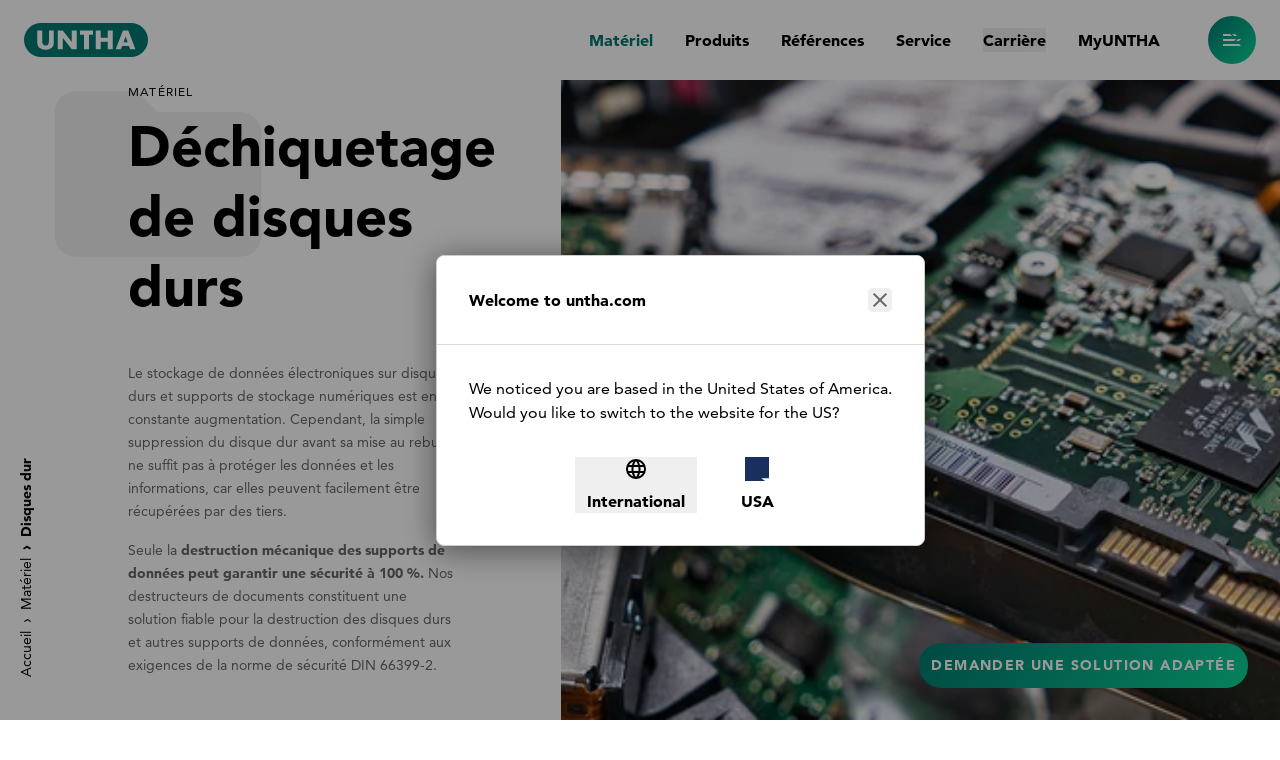

--- FILE ---
content_type: text/html; charset=utf-8
request_url: https://www.untha.com/fr/applications/disques-durs
body_size: 32019
content:
<!DOCTYPE html><html lang="fr"><head><meta charSet="utf-8"/><meta name="viewport" content="width=device-width"/><title>Broyage de disques durs<!-- --> | UNTHA shredding technology</title><meta name="description" content="Nous vous proposons des broyeurs fiables pour la destruction des disques durs conformes à la norme DIN 66399-2."/><meta name="keywords" content=""/><meta property="og:type" content="website"/><meta property="og:title" content="Broyage de disques durs"/><meta property="og:description" content="Nous vous proposons des broyeurs fiables pour la destruction des disques durs conformes à la norme DIN 66399-2."/><meta property="og:image" content="https://www.untha.com/media/master/assets/import/images/en-HeroImage-Festplatten.jpg"/><meta property="og:url" content="https://www.untha.com/fr/applications/disques-durs"/><meta name="robots" content="noopd,index,follow"/><link rel="canonical" href="https://www.untha.com/fr/applications/disques-durs"/><meta name="yandex-verification" content="a1bf88b6a538d72c"/><meta name="google-site-verification" content="66G786T2nprVW1Ry8ozRuvchkcOQ11kkq6KsaUcHK_s"/><link rel="alternate" href="https://www.untha.com/de/anwendungen/festplatten" hrefLang="de"/><link rel="alternate" href="https://www.untha.com/es/aplicaciones/discos-duros" hrefLang="es"/><link rel="alternate" href="https://www.untha.com/pl/zastosowanie/dyskow-twardych" hrefLang="pl"/><link rel="alternate" href="https://www.untha.com/tr/uygulamalar/sabit-diskler" hrefLang="tr"/><link rel="alternate" href="https://www.untha.com/en/applications/hard-drives" hrefLang="en"/><link rel="alternate" href="https://www.untha.com/fr/applications/disques-durs" hrefLang="fr"/><link rel="alternate" href="https://www.untha.com/en/applications/hard-drives" hrefLang="x-default"/><script id="Cookiebot" src="https://consent.cookiebot.com/uc.js" data-cbid="aa374f87-bc7b-4431-8622-4efaa56c4597" data-blockingmode="manual" type="text/javascript"></script><script id="Cookiebot" src="https://consent.cookiebot.com/uc.js" data-cbid="aa374f87-bc7b-4431-8622-4efaa56c4597" data-blockingmode="manual" type="text/javascript"></script><script data-cookieconsent="statistics" type="text/plain" id="gtm-inline">(function(w,d,s,l,i){w[l]=w[l]||[];w[l].push({'gtm.start':
        new Date().getTime(),event:'gtm.js'});var f=d.getElementsByTagName(s)[0],
        j=d.createElement(s),dl=l!='dataLayer'?'&l='+l:'';j.async=true;j.src=
        'https://www.googletagmanager.com/gtm.js?id='+i+dl;f.parentNode.insertBefore(j,f);
        })(window,document,'script','dataLayer','GTM-M4ZBTPJ');</script><script id="matomo" type="text/plain" data-cookieconsent="statistics">var _mtm = window._mtm = window._mtm || [];
        _mtm.push({'mtm.startTime': (new Date().getTime()), 'event': 'mtm.Start'});
        var d=document, g=d.createElement('script'), s=d.getElementsByTagName('script')[0];
        g.type='text/javascript'; g.async=true; g.src='https://cdn.matomo.cloud/unthashredding.matomo.cloud/container_GYHJrnCh.js'; s.parentNode.insertBefore(g,s);</script><meta name="next-head-count" content="25"/><link rel="preload" type="font/woff2" crossorigin="anonymous" as="font" href="/fonts/avenir-lt-55-roman.woff2"/><link rel="preload" type="font/woff2" crossorigin="anonymous" as="font" href="/fonts/avenir-lt-95-black.woff2"/><link rel="icon" type="image/png" sizes="32x32" href="/favicon/favicon-32x32.png"/><link rel="icon" type="image/png" sizes="16x16" href="/favicon/favicon-16x16.png"/><link rel="manifest" href="/site.webmanifest"/><link rel="mask-icon" href="/favicon/safari-pinned-tab.svg" color="#5bbad5"/><link rel="shortcut icon" href="/favicon/favicon.ico"/><meta name="msapplication-TileColor" content="#666666"/><meta name="msapplication-config" content="/favicon/browserconfig.xml"/><meta name="theme-color" content="#ffffff"/><link rel="preload" href="/_next/static/css/76f83228eb770633.css" as="style"/><link rel="stylesheet" href="/_next/static/css/76f83228eb770633.css" data-n-g=""/><link rel="preload" href="/_next/static/css/850b49c93b159c44.css" as="style"/><link rel="stylesheet" href="/_next/static/css/850b49c93b159c44.css" data-n-p=""/><noscript data-n-css=""></noscript><script defer="" nomodule="" src="/_next/static/chunks/polyfills-42372ed130431b0a.js"></script><script defer="" src="/_next/static/chunks/9820.5dc842e5afa0737f.js"></script><script defer="" src="/_next/static/chunks/4605.50e5892e52aee982.js"></script><script defer="" src="/_next/static/chunks/1781.7d7f505d45672e55.js"></script><script defer="" src="/_next/static/chunks/942.764fe281140bb411.js"></script><script src="/_next/static/chunks/webpack-ac3528a08eba36ef.js" defer=""></script><script src="/_next/static/chunks/framework-f30cbadcebab7629.js" defer=""></script><script src="/_next/static/chunks/main-e87d0fa416c1162c.js" defer=""></script><script src="/_next/static/chunks/pages/_app-bc7cab18f819d5ea.js" defer=""></script><script src="/_next/static/chunks/pages/%5B...slug%5D-c910f6f328af3481.js" defer=""></script><script src="/_next/static/ce9c25287037888171e515e438586b02edb11ce2/_buildManifest.js" defer=""></script><script src="/_next/static/ce9c25287037888171e515e438586b02edb11ce2/_ssgManifest.js" defer=""></script></head><body><div id="__next"><noscript><iframe data-cookieconsent="statistics" src="https://www.googletagmanager.com/ns.html?id=GTM-M4ZBTPJ" height="0" width="0" style="display:none;visibility:hidden"></iframe></noscript><style data-emotion="css-global 1vpgu7n">:root{--font-size-h1:1.875rem;--font-size-h2:1.3125rem;--font-size-h3:1.125rem;--font-size-h4:0.875rem;--font-size-h5:0.875rem;--font-size-title:2rem;--font-size-background:6rem;--font-size-tiny:0.75rem;--font-size-caps:0.6875rem;--font-size-small:0.875rem;--font-size-lead:1rem;--font-size-quote:1.3125rem;--font-size-body:0.875rem;--font-size-input:1rem;--font-size-huge:3.75rem;--line-height-h1:1.3;--line-height-h2:1.4;--line-height-h3:1.35;--line-height-h4:1.5;--line-height-h5:1.5;--line-height-title:1.4375;--line-height-background:1;--line-height-tiny:1.6;--line-height-caps:1.9;--line-height-small:1.7;--line-height-lead:1.75;--line-height-quote:1.65;--line-height-body:1.75;--line-height-input:1.2;--line-height-huge:1.2;--letter-spacing-caps:0.1em;--letter-spacing-button:var(--letter-spacing-caps);--max-width-content:768px;--max-width-content-slim:524px;--max-width-modal:524px;--max-width-container:100%;--max-width-container-fluid:1920px;--color-primary:#007a71;--color-primary-light:#0bd6a9;--color-primary-lighter:#c0fff0;--color-gray:#666;--color-gray-light:#d9d9d9;--color-gray-lighter:#f0f0f0;--color-white:#fff;--color-black:#000;--color-secondary:#fabf12;--color-secondary-light:#ffff4a;--color-secondary-lighter:#ffffc8;--color-error:#f60f0f;--color-error-light:#fee6e6;--color-warning:#fa6f12;--color-warning-light:#fff0e6;--gradient-primary:linear-gradient(133deg, var(--color-primary) 0%, #0bd698 100%) 0 0 no-repeat padding-box;--gradient-primary-light:linear-gradient(
        133deg,
        var(--color-primary-light) 0%,
        var(--color-primary-lighter) 100%
      ) 0 0 no-repeat padding-box;--gradient-secondary:linear-gradient(
        314deg,
        var(--color-secondary-light) 0%,
        var(--color-secondary) 100%
      ) 0 0 no-repeat padding-box;--px-container:var(--space-4);--px-modal:var(--space-4);--gallery-offset:calc(((100vw - 1152px) / 2) + 24px);--slider-before-min-width:var(--px-container);--teaser-offset:calc(((100vw - (var(--max-width-container))) / 2));--slider-offset:calc(((100vw - (var(--max-width-container))) / 2));--icon-size-standard:16px;--icon-size-large:24px;--icon-size-larger:32px;--icon-size-huge:48px;--border-radius-standard:4px;--border-radius-large:8px;--box-shadow-standard:0 4px 32px rgba(0, 0, 0, 0.5);--box-shadow-gentle:0 4px 32px rgba(0, 0, 0, 0.2);--box-shadow-box:0 2px 4px #0000001f;--box-shadow-navigation-bar:0 0 16px var(--color-black);--box-shadow-teaser:0 2px 32px #0000001f;--box-shadow-input:0 2px 4px #00000014;--z-index-under-menu:11;--z-index-modal:16;--z-index-date-picker:17;--transition-reveal:transform 0.6s var(--transition-timing-standard);--transition-timing-standard:cubic-bezier(0.645, 0.045, 0.355, 1);--height-navigation-bar:56px;--max-height-modal:100%;}@media screen and (min-width: 768px){:root{--px-container:var(--space-8);--px-modal:var(--space-7);--max-width-container:768px;--max-width-modal:75vmin;--height-navigation-bar:80px;--max-height-modal:90vmin;}}@media screen and (min-width: 1024px){:root{--font-size-h1:2.5rem;--font-size-h2:1.5rem;--font-size-h3:1.25rem;--font-size-h4:1rem;--font-size-body:1rem;--font-size-title:3.5rem;--font-size-background:7.75rem;--font-size-caps:0.75rem;--font-size-lead:1.125rem;--font-size-quote:1.75rem;--font-size-small:0.875rem;--font-size-input:1rem;--font-size-huge:5rem;--line-height-title:1.25;--line-height-lead:1.667;--line-height-caps:2;--px-container:var(--space-7);--max-width-container:1024px;}}@media screen and (min-width: 1440px){:root{--px-container:var(--space-16);--max-width-container:1440px;--max-width-modal:800px;}}</style><style data-emotion="css c49twn">.css-c49twn{display:grid;grid-template-rows:auto 1fr auto;min-height:100vh;margin-right:var(--scrollbar-simulated-width);}</style><div class="css-c49twn"><style data-emotion="css wxnyp9">.css-wxnyp9{position:fixed;top:0;right:0;bottom:0;left:0;z-index:var(--z-index-navigation-overlay);padding-right:var(--scrollbar-simulated-width);overflow-y:auto;color:var(--color-white);background-color:var(--color-gray);-webkit-transform:translate(100%, 0);-moz-transform:translate(100%, 0);-ms-transform:translate(100%, 0);transform:translate(100%, 0);-webkit-transition:all 0.4s ease-out;transition:all 0.4s ease-out;}.css-wxnyp9.navigation-overlay-enter-done,.css-wxnyp9.navigation-overlay-enter-active{background-color:var(--color-gray);-webkit-transform:translate(0, 0);-moz-transform:translate(0, 0);-ms-transform:translate(0, 0);transform:translate(0, 0);}@media (min-width: 768px){.css-wxnyp9{-webkit-transform:translate(100%, -100%);-moz-transform:translate(100%, -100%);-ms-transform:translate(100%, -100%);transform:translate(100%, -100%);}}</style><div class="css-wxnyp9 e59qubz2"><style data-emotion="css 1ic30fm">.css-1ic30fm{position:absolute;bottom:0;display:none;width:100%;}@media (min-width: 768px){.css-1ic30fm{display:block;}}</style><svg xmlns="http://www.w3.org/2000/svg" xmlns:xlink="http://www.w3.org/1999/xlink" width="1920" height="600" viewBox="0 0 1920 600" class="css-1ic30fm e59qubz0" style="--banner-shred-color-left:#777;--banner-shred-color-right:#888"><g><style data-emotion="css q6s8eh">.css-q6s8eh{fill:var(--banner-shred-color-left);}</style><path class="css-q6s8eh ez7c6wt0" opacity="0.25" d="M172.458,315.214l179.516-155.939l-85.616,203.073L172.458,315.214z"></path><path class="css-q6s8eh ez7c6wt0" opacity="0.25" d="M115.663,159.823l156.366,27.055l-138.024-122.7L115.663,159.823z"></path><path class="css-q6s8eh ez7c6wt0" opacity="0.25" d="M444.536,492.511L326.23,425.693l211.327-37.142L444.536,492.511z"></path><path class="css-q6s8eh ez7c6wt0" opacity="0.25" d="M361.816,393.596l-16.263-138.917l129.413-127.5L361.816,393.596z"></path><path class="css-q6s8eh ez7c6wt0" opacity="0.25" d="M163.321,484.692l82.955-92.813L140.655,247.092L163.321,484.692z"></path><path class="css-q6s8eh ez7c6wt0" opacity="0.25" d="M245.015,476.519l148.73-87.762L227.18,400.649L245.015,476.519z"></path><path class="css-q6s8eh ez7c6wt0" opacity="0.25" d="M480.861,236.994l129.246-15.263l-119.223-85.618L480.861,236.994z"></path><path class="css-q6s8eh ez7c6wt0" opacity="0.25" d="M204.859,619.382l162.934-93.922l-47.4-68.166L204.859,619.382z"></path><path class="css-q6s8eh ez7c6wt0" opacity="0.25" d="M393.797,259.692l188.661,123.547L446.536,188.121L393.797,259.692z"></path><path class="css-q6s8eh ez7c6wt0" opacity="0.25" d="M421.861,403.576l204.383-81.229l-136.5-37.479L421.861,403.576z"></path><path class="css-q6s8eh ez7c6wt0" opacity="0.25" d="M468.493,600.795l115.839-155.449l-197.9,34.457L468.493,600.795z"></path><path class="css-q6s8eh ez7c6wt0" opacity="0.25" d="M751.503,198.261L884,214.093l-153.673-81.141L751.503,198.261z"></path><path class="css-q6s8eh ez7c6wt0" opacity="0.25" d="M104.917,263.649l105.711,62.362l-84.726-158.32L104.917,263.649z"></path><path class="css-q6s8eh ez7c6wt0" opacity="0.25" d="M499.45,514.066l136.646,61.771L519.35,439.979L499.45,514.066z"></path><path class="css-q6s8eh ez7c6wt0" opacity="0.25" d="M697.19,333.769l-81.514-112.41l23.053,155.758L697.19,333.769z"></path><path class="css-q6s8eh ez7c6wt0" opacity="0.25" d="M710.857,314.994l129.246-15.263L720.88,214.113L710.857,314.994z"></path><path class="css-q6s8eh ez7c6wt0" opacity="0.25" d="M-58.208,220.692l188.661,123.547L-5.469,149.121L-58.208,220.692z"></path><path class="css-q6s8eh ez7c6wt0" opacity="0.25" d="M-74.143,447.576l204.383-81.229l-136.5-37.479L-74.143,447.576z"></path><path class="css-q6s8eh ez7c6wt0" opacity="0.25" d="M41.488,631.795l115.839-155.449l-197.9,34.457L41.488,631.795z"></path><path class="css-q6s8eh ez7c6wt0" opacity="0.25" d="M125.446,539.066l136.646,61.771L145.346,464.979L125.446,539.066z"></path><path class="css-q6s8eh ez7c6wt0" opacity="0.25" d="M-36.815,349.769l-81.514-112.41l23.053,155.758L-36.815,349.769z"></path><style data-emotion="css 1r8nu7c">.css-1r8nu7c{fill:var(--banner-shred-color-right);}</style><path class="css-1r8nu7c ez7c6wt0" opacity="0.25" d="M1326.787,252.513l179.516-155.939l-85.616,203.073L1326.787,252.513z"></path><path class="css-1r8nu7c ez7c6wt0" opacity="0.25" d="M1376.992,186.122l156.366,27.055l-138.024-122.7L1376.992,186.122z"></path><path class="css-1r8nu7c ez7c6wt0" opacity="0.25" d="M1656.865,523.81l-118.306-66.818l211.327-37.142L1656.865,523.81z"></path><path class="css-1r8nu7c ez7c6wt0" opacity="0.25" d="M1531.145,380.895l-16.263-138.917l129.413-127.5L1531.145,380.895z"></path><path class="css-1r8nu7c ez7c6wt0" opacity="0.25" d="M1358.65,445.991l82.955-92.813l-105.621-144.787L1358.65,445.991z"></path><path class="css-1r8nu7c ez7c6wt0" opacity="0.25" d="M1459.344,444.818l148.73-87.762l-166.565,11.892L1459.344,444.818z"></path><path class="css-1r8nu7c ez7c6wt0" opacity="0.25" d="M1685.19,207.293l129.246-15.263l-119.223-85.618L1685.19,207.293z"></path><path class="css-1r8nu7c ez7c6wt0" opacity="0.25" d="M1403.188,581.681l162.934-93.922l-47.4-68.166L1403.188,581.681z"></path><path class="css-1r8nu7c ez7c6wt0" opacity="0.25" d="M1541.126,267.991l188.661,123.547L1593.865,196.42L1541.126,267.991z"></path><path class="css-1r8nu7c ez7c6wt0" opacity="0.25" d="M1682.19,391.875l204.383-81.229l-136.5-37.479L1682.19,391.875z"></path><path class="css-1r8nu7c ez7c6wt0" opacity="0.25" d="M1716.822,621.094l115.839-155.449l-197.9,34.457L1716.822,621.094z"></path><path class="css-1r8nu7c ez7c6wt0" opacity="0.25" d="M1869.832,135.56l132.497,15.832l-153.673-81.141L1869.832,135.56z"></path><path class="css-1r8nu7c ez7c6wt0" opacity="0.25" d="M1455.246,257.948l105.711,62.362l-84.726-158.32L1455.246,257.948z"></path><path class="css-1r8nu7c ez7c6wt0" opacity="0.25" d="M1838.779,581.365l136.646,61.771l-116.746-135.858L1838.779,581.365z"></path><path class="css-1r8nu7c ez7c6wt0" opacity="0.25" d="M1865.519,348.068l-81.514-112.41l23.053,155.758L1865.519,348.068z"></path><path class="css-1r8nu7c ez7c6wt0" opacity="0.25" d="M1884.186,320.293l129.246-15.263l-119.223-85.618L1884.186,320.293z"></path><path class="css-1r8nu7c ez7c6wt0" opacity="0.25" d="M1185.121,196.991l188.661,123.547L1237.86,125.42L1185.121,196.991z"></path><path class="css-1r8nu7c ez7c6wt0" opacity="0.25" d="M1213.186,340.875l204.383-81.229l-136.5-37.479L1213.186,340.875z"></path><path class="css-1r8nu7c ez7c6wt0" opacity="0.25" d="M1259.817,538.094l115.839-155.449l-197.9,34.457L1259.817,538.094z"></path><path class="css-1r8nu7c ez7c6wt0" opacity="0.25" d="M1290.775,451.365l136.646,61.771l-116.746-135.858L1290.775,451.365z"></path><path class="css-1r8nu7c ez7c6wt0" opacity="0.25" d="M1117.514,287.068L1036,174.658l23.053,155.758L1117.514,287.068z"></path></g></svg><style data-emotion="css 1u046df">.css-1u046df{width:100%;min-width:0;margin-right:auto;margin-left:auto;max-width:calc(var(--max-width-container) + 2 * var(--space-4));padding-right:var(--space-4);padding-left:var(--space-4);}@media screen and (min-width: 768px){.css-1u046df{max-width:calc(var(--max-width-container-fluid) + 2 * var(--space-6));padding-right:var(--space-6);padding-left:var(--space-6);}}</style><div class="Overlay_LayoutNavigationOverlay_Container___5sxj py-1 sm:py-4 lg:py-7 css-1u046df e19xskpd0"><style data-emotion="css 159zemm">.css-159zemm{display:-webkit-box;display:-webkit-flex;display:-ms-flexbox;display:flex;-webkit-flex-direction:column;-ms-flex-direction:column;flex-direction:column;-webkit-box-flex-wrap:wrap;-webkit-flex-wrap:wrap;-ms-flex-wrap:wrap;flex-wrap:wrap;grid-column:1/-2;-webkit-transform:translateX(0);-moz-transform:translateX(0);-ms-transform:translateX(0);transform:translateX(0);-webkit-transition:all 0.5s ease-in;transition:all 0.5s ease-in;}.css-159zemm.navigation-overlay-items-entered{-webkit-transform:translateX(0);-moz-transform:translateX(0);-ms-transform:translateX(0);transform:translateX(0);}@media (min-width: 1024px){.css-159zemm{grid-column:2;}}@media screen and (min-width: 1024px) and (height: 768px){.css-159zemm.css-159zemm{grid-column:1/-2;}}</style><div class="pt-13 sm:pt-15 lg:pt-15 -m-4 sm:-m-5 relative navigation-overlay-items-exited css-159zemm e59qubz1"><div class="Overlay_LayoutNavigationOverlay_Area__9ftzy Overlay_LayoutNavigationOverlay_Area___big__FiK_X sm:pb-6 m-4 sm:m-5"><style data-emotion="css 1eq0ypt">.css-1eq0ypt{-webkit-transform:translateX(20px);-moz-transform:translateX(20px);-ms-transform:translateX(20px);transform:translateX(20px);opacity:0;-webkit-transition:all 0.2s ease-in;transition:all 0.2s ease-in;}.css-1eq0ypt.navigation-link-enter-done{-webkit-transform:translateX(0);-moz-transform:translateX(0);-ms-transform:translateX(0);transform:translateX(0);opacity:1;}[data-variant='primary']+.css-1eq0ypt{margin-top:var(--space-7);}.css-1eq0ypt:hover{color:var(--color-gray-light);}.css-1eq0ypt.LayoutNavigationLink--active{color:var(--color-primary-light);}.css-1eq0ypt.LayoutNavigationLink--active:hover{color:var(--color-primary-lighter);}</style><a title="Matériel" data-variant="primary" class="css-1eq0ypt" href="/fr/applications"><style data-emotion="css 1jockdo">.css-1jockdo{font-weight:bold;font-size:var(--font-size-h1);line-height:var(--line-height-h1);}</style><span class="css-1jockdo e10le6f80">Matériel</span></a><style data-emotion="css 1e9ffeg">.css-1e9ffeg{-webkit-transform:translateX(20px);-moz-transform:translateX(20px);-ms-transform:translateX(20px);transform:translateX(20px);opacity:0;-webkit-transition:all 0.2s ease-in;transition:all 0.2s ease-in;}.css-1e9ffeg.navigation-link-enter-done{-webkit-transform:translateX(0);-moz-transform:translateX(0);-ms-transform:translateX(0);transform:translateX(0);opacity:1;}[data-variant='primary']+.css-1e9ffeg{margin-top:var(--space-7);}.css-1e9ffeg:hover .LayoutNavigationLink_InnerText___default{color:var(--color-white);}.css-1e9ffeg.LayoutNavigationLink--active .LayoutNavigationLink_InnerText___default{color:var(--color-primary-light);}.css-1e9ffeg.LayoutNavigationLink--active:hover,.css-1e9ffeg.LayoutNavigationLink--active:hover .LayoutNavigationLink_InnerText___default{color:var(--color-primary-lighter);}</style><a title="Déchets biologiques" data-variant="secondary" class="css-1e9ffeg" href="/fr/applications/dechets-biologiques"><style data-emotion="css s5xdrg">.css-s5xdrg{display:-webkit-box;display:-webkit-flex;display:-ms-flexbox;display:flex;-webkit-align-items:center;-webkit-box-align:center;-ms-flex-align:center;align-items:center;}</style><style data-emotion="css 12f4obu">.css-12f4obu{max-width:var(--max-width-content);font-size:var(--font-size-small);line-height:var(--line-height-small);display:-webkit-box;display:-webkit-flex;display:-ms-flexbox;display:flex;-webkit-align-items:center;-webkit-box-align:center;-ms-flex-align:center;align-items:center;}</style><span class="py-3 css-12f4obu expuvcu0"><style data-emotion="css 1d652bb">.css-1d652bb{fill:currentColor;width:var(--icon-size-standard);height:var(--icon-size-standard);}</style><svg class="mr-2 css-1d652bb etnkbjw0"><use xlink:href="/images/sprite.svg#organic-waste"></use></svg><span class="LayoutNavigationLink_InnerText___default text-gray-light">Déchets biologiques</span></span></a><a title="Déchets encombrants" data-variant="secondary" class="css-1e9ffeg" href="/fr/applications/dechets-encombrants"><span class="py-3 css-12f4obu expuvcu0"><svg class="mr-2 css-1d652bb etnkbjw0"><use xlink:href="/images/sprite.svg#bulky-waste"></use></svg><span class="LayoutNavigationLink_InnerText___default text-gray-light">Déchets encombrants</span></span></a><a title="Déchets industriels et commerciaux" data-variant="secondary" class="css-1e9ffeg" href="/fr/applications/dechets-industriels-commerciaux"><span class="py-3 css-12f4obu expuvcu0"><svg class="mr-2 css-1d652bb etnkbjw0"><use xlink:href="/images/sprite.svg#industrial-waste"></use></svg><span class="LayoutNavigationLink_InnerText___default text-gray-light">Déchets industriels et commerciaux</span></span></a><a title="Déchets électriques et électroniques" data-variant="secondary" class="css-1e9ffeg" href="/fr/applications/dechets-electroniques"><span class="py-3 css-12f4obu expuvcu0"><svg class="mr-2 css-1d652bb etnkbjw0"><use xlink:href="/images/sprite.svg#electronic-waste"></use></svg><span class="LayoutNavigationLink_InnerText___default text-gray-light">Déchets électriques et électroniques</span></span></a><a title="Dossiers et supports de données" data-variant="secondary" class="css-1e9ffeg" href="/fr/applications/dossiers-donees"><span class="py-3 css-12f4obu expuvcu0"><svg class="mr-2 css-1d652bb etnkbjw0"><use xlink:href="/images/sprite.svg#file"></use></svg><span class="LayoutNavigationLink_InnerText___default text-gray-light">Dossiers et supports de données</span></span></a><a title="Disques dur" data-variant="secondary" class="css-1e9ffeg" href="/fr/applications/disques-durs"><span class="py-3 css-12f4obu expuvcu0"><svg class="mr-2 css-1d652bb etnkbjw0"><use xlink:href="/images/sprite.svg#hard-drive"></use></svg><span class="LayoutNavigationLink_InnerText___default text-gray-light">Disques dur</span></span></a><a title="Matelas" data-variant="secondary" class="css-1e9ffeg" href="/fr/applications/matelas"><span class="py-3 css-12f4obu expuvcu0"><svg class="mr-2 css-1d652bb etnkbjw0"><use xlink:href="/images/sprite.svg#mattress"></use></svg><span class="LayoutNavigationLink_InnerText___default text-gray-light">Matelas</span></span></a><a title="Matières problématiques" data-variant="secondary" class="css-1e9ffeg" href="/fr/applications/dechets-medicaux-dangereux"><span class="py-3 css-12f4obu expuvcu0"><svg class="mr-2 css-1d652bb etnkbjw0"><use xlink:href="/images/sprite.svg#medical-waste"></use></svg><span class="LayoutNavigationLink_InnerText___default text-gray-light">Matières problématiques</span></span></a><a title="Métaux" data-variant="secondary" class="css-1e9ffeg" href="/fr/applications/metal"><span class="py-3 css-12f4obu expuvcu0"><svg class="mr-2 css-1d652bb etnkbjw0"><use xlink:href="/images/sprite.svg#metal"></use></svg><span class="LayoutNavigationLink_InnerText___default text-gray-light">Métaux</span></span></a><a title="Palettes" data-variant="secondary" class="css-1e9ffeg" href="/fr/applications/palettes"><span class="py-3 css-12f4obu expuvcu0"><svg class="mr-2 css-1d652bb etnkbjw0"><use xlink:href="/images/sprite.svg#pallet"></use></svg><span class="LayoutNavigationLink_InnerText___default text-gray-light">Palettes</span></span></a><a title="Papier et le carton" data-variant="secondary" class="css-1e9ffeg" href="/fr/applications/papier-carton"><span class="py-3 css-12f4obu expuvcu0"><svg class="mr-2 css-1d652bb etnkbjw0"><use xlink:href="/images/sprite.svg#paper-roll"></use></svg><span class="LayoutNavigationLink_InnerText___default text-gray-light">Papier et le carton</span></span></a><a title="Plastiques" data-variant="secondary" class="css-1e9ffeg" href="/fr/applications/plastiques"><span class="py-3 css-12f4obu expuvcu0"><svg class="mr-2 css-1d652bb etnkbjw0"><use xlink:href="/images/sprite.svg#plastics"></use></svg><span class="LayoutNavigationLink_InnerText___default text-gray-light">Plastiques</span></span></a><a title="Destruction de matériaux et de produits" data-variant="secondary" class="css-1e9ffeg" href="/fr/applications/destruction-des-marchandises"><span class="py-3 css-12f4obu expuvcu0"><svg class="mr-2 css-1d652bb etnkbjw0"><use xlink:href="/images/sprite.svg#product-shred"></use></svg><span class="LayoutNavigationLink_InnerText___default text-gray-light">Destruction de matériaux et de produits</span></span></a><a title="Torons de pulpeur" data-variant="secondary" class="css-1e9ffeg" href="/fr/applications/torons-pulpeur"><span class="py-3 css-12f4obu expuvcu0"><svg class="mr-2 css-1d652bb etnkbjw0"><use xlink:href="/images/sprite.svg#pulper-rope"></use></svg><span class="LayoutNavigationLink_InnerText___default text-gray-light">Torons de pulpeur</span></span></a><a title="D’ordures ménagères" data-variant="secondary" class="css-1e9ffeg" href="/fr/applications/ordures-menageres"><span class="py-3 css-12f4obu expuvcu0"><svg class="mr-2 css-1d652bb etnkbjw0"><use xlink:href="/images/sprite.svg#residual-waste"></use></svg><span class="LayoutNavigationLink_InnerText___default text-gray-light">D’ordures ménagères</span></span></a><a title="Chutes de bois" data-variant="secondary" class="css-1e9ffeg" href="/fr/applications/chutes-bois"><span class="py-3 css-12f4obu expuvcu0"><svg class="mr-2 css-1d652bb etnkbjw0"><use xlink:href="/images/sprite.svg#wood"></use></svg><span class="LayoutNavigationLink_InnerText___default text-gray-light">Chutes de bois</span></span></a><a title="Pneus et caoutchouc" data-variant="secondary" class="css-1e9ffeg" href="/fr/applications/pneus-caoutchouc"><span class="py-3 css-12f4obu expuvcu0"><svg class="mr-2 css-1d652bb etnkbjw0"><use xlink:href="/images/sprite.svg#tire"></use></svg><span class="LayoutNavigationLink_InnerText___default text-gray-light">Pneus et caoutchouc</span></span></a><a title="Bois de récupération" data-variant="secondary" class="css-1e9ffeg" href="/fr/applications/bois-de-recuperation"><span class="py-3 css-12f4obu expuvcu0"><svg class="mr-2 css-1d652bb etnkbjw0"><use xlink:href="/images/sprite.svg#wood-plank"></use></svg><span class="LayoutNavigationLink_InnerText___default text-gray-light"><span data-ref-util="true">Bois de récupération</span></span></span></a></div><div class="Overlay_LayoutNavigationOverlay_Area__9ftzy m-4 sm:m-5"><a title="Produits" data-variant="primary" class="css-1eq0ypt" href="/fr/produits"><span class="css-1jockdo e10le6f80">Produits</span></a><a title="Références" data-variant="primary" class="css-1eq0ypt" href="/fr/references"><span class="css-1jockdo e10le6f80">Références</span></a><a title="Service" data-variant="primary" class="css-1eq0ypt" href="/fr/services"><span class="css-1jockdo e10le6f80">Service</span></a><a title="Carrière" data-variant="primary" class="css-1eq0ypt" href="/fr/carriere"><span class="css-1jockdo e10le6f80">Carrière</span></a></div><div class="Overlay_LayoutNavigationOverlay_Area__9ftzy m-4 sm:m-5"><a title="Société et marque" data-variant="secondary" class="css-1e9ffeg" href="/fr/entreprise"><span class="py-3 css-12f4obu expuvcu0"><span class="LayoutNavigationLink_InnerText___default text-gray-light">Société et marque</span></span></a><a title="Actualités" data-variant="secondary" class="css-1e9ffeg" href="/fr/actualites"><span class="py-3 css-12f4obu expuvcu0"><span class="LayoutNavigationLink_InnerText___default text-gray-light">Actualités</span></span></a><a title="Salons et conférences" data-variant="secondary" class="css-1e9ffeg" href="/fr/salons"><span class="py-3 css-12f4obu expuvcu0"><span class="LayoutNavigationLink_InnerText___default text-gray-light">Salons et conférences</span></span></a><a title="Partenaires de vente et SAV" data-variant="secondary" class="css-1e9ffeg" href="/fr/reseau"><span class="py-3 css-12f4obu expuvcu0"><span class="LayoutNavigationLink_InnerText___default text-gray-light">Partenaires de vente et SAV</span></span></a><a title="Devenir partenaire distribution" data-variant="secondary" class="css-1e9ffeg" href="/fr/partenaire-de-distribution"><span class="py-3 css-12f4obu expuvcu0"><span class="LayoutNavigationLink_InnerText___default text-gray-light">Devenir partenaire distribution</span></span></a><a title="Téléchargements" data-variant="secondary" class="css-1e9ffeg" href="/fr/telechargements"><span class="py-3 css-12f4obu expuvcu0"><span class="LayoutNavigationLink_InnerText___default text-gray-light">Téléchargements</span></span></a><a title="Demande d&#x27;application" data-variant="secondary" class="css-1e9ffeg" href="/fr/demande-application"><span class="py-3 css-12f4obu expuvcu0"><span class="LayoutNavigationLink_InnerText___default text-gray-light">Demande d&#x27;application</span></span></a></div></div><div class="Overlay_LayoutNavigationOverlay_SidebarRight__6xPri"><style data-emotion="css 19fzlti">.css-19fzlti{display:grid;grid-template-columns:minmax(0, 1fr);gap:var(--stack-gap);}@media(min-width: 480px){.css-19fzlti{gap:var(--stack-gap-xs);--current-stack-gap:var(--stack-gap-xs);}}@media(min-width: 768px){.css-19fzlti{gap:var(--stack-gap-sm);--current-stack-gap:var(--stack-gap-sm);}}@media(min-width: 1024px){.css-19fzlti{gap:var(--stack-gap-md);--current-stack-gap:var(--stack-gap-md);}}@media(min-width: 1440px){.css-19fzlti{gap:var(--stack-gap-lg);--current-stack-gap:var(--stack-gap-lg);}}</style><div class="Overlay_LayoutNavigationOverlay_Languages__g_McN css-19fzlti e8igy7y0" style="--stack-gap:1rem;--stack-gap-xs:1.5rem;--stack-gap-sm:1.5rem;--stack-gap-md:1.5rem;--stack-gap-lg:1.5rem"><a class="LangSwitch_LangSwitch_LangItem__I844_" title="de" href="/de/anwendungen/festplatten"><style data-emotion="css ym6u6r">.css-ym6u6r{font-size:var(--font-size-caps);line-height:var(--line-height-caps);letter-spacing:var(--letter-spacing-caps);text-transform:uppercase;}</style><div class="css-ym6u6r e10le6f80">de</div></a><a class="LangSwitch_LangSwitch_LangItem__I844_" title="en" href="/en/applications/hard-drives"><div class="css-ym6u6r e10le6f80">en</div></a><div class="LangSwitch_LangSwitch_LangItem___active__AReFA css-ym6u6r e10le6f80">fr</div><a class="LangSwitch_LangSwitch_LangItem__I844_" title="es" href="/es/aplicaciones/discos-duros"><div class="css-ym6u6r e10le6f80">es</div></a><a class="LangSwitch_LangSwitch_LangItem__I844_" title="pl" href="/pl/zastosowanie/dyskow-twardych"><div class="css-ym6u6r e10le6f80">pl</div></a></div></div></div></div><div class="Bar_LayoutNavigationBar__b12_P css-1u046df e19xskpd0"><div class="Bar_LayoutNavigationBar_Content__a0Cnp Bar_LayoutNavigationBar_Content___fixed__xbWKZ Bar_LayoutNavigationBar_Content___withBg__GMOkg css-1u046df e19xskpd0"><a class="is-unselectable" href="/fr"><style data-emotion="css 1sgdor4">.css-1sgdor4{display:-webkit-box;display:-webkit-flex;display:-ms-flexbox;display:flex;-webkit-flex-direction:column;-ms-flex-direction:column;flex-direction:column;-webkit-box-pack:center;-ms-flex-pack:center;-webkit-justify-content:center;justify-content:center;height:48px;}</style><div class="css-1sgdor4"><style data-emotion="css d57l5u">@media screen and (min-width: 768px){.css-d57l5u{display:none;}}</style><svg xmlns="http://www.w3.org/2000/svg" width="43" height="34" style="--text-color:var(--color-white);--background-color:var(--color-primary)" class="css-d57l5u e5c5bnf1"><rect width="43" height="34" rx="17" fill="var(--background-color)" style="transition:fill 0.5s ease-in"></rect><path d="M24.932 7.573v9.882c0 2.439-.177 5.1-3.35 5.1s-3.351-2.664-3.351-5.1V7.573h-4.937v10.554c0 2.414.1 4.8 1.99 6.621a10.529 10.529 0 0012.595 0c1.889-1.817 1.99-4.207 1.99-6.621V7.573z" fill="var(--text-color)" fill-rule="evenodd" style="transition:fill 0.5s ease-in"></path></svg><style data-emotion="css 7ok821">.css-7ok821{display:none;}@media screen and (min-width: 768px){.css-7ok821{display:block;}}</style><svg xmlns="http://www.w3.org/2000/svg" width="124" height="34" style="--text-color:var(--color-white);--background-color:var(--color-primary);transition:all 0.5s ease-in" class="css-7ok821 e5c5bnf0"><rect width="124" height="34" rx="17" fill="var(--background-color)" style="transition:fill 0.5s ease-in"></rect><path d="M24.932 7.573v9.882c0 2.439-.177 5.1-3.35 5.1s-3.351-2.664-3.351-5.1V7.573h-4.937v10.554c0 2.414.1 4.8 1.99 6.621a10.529 10.529 0 0012.595 0c1.889-1.817 1.99-4.207 1.99-6.621V7.573zM33.82 26.344h4.937v-11.5h.051l9.038 11.5h4.937V7.573h-4.937v11.471h-.05L38.753 7.569h-4.937zM64.982 11.706h4.081V7.574h-13.1v4.132h4.081v14.639h4.938zM76.631 14.816V7.573h-4.939v18.771h4.937v-7.691h7.128v7.691h4.935V7.573h-4.937v7.243zM104.971 23.08l1.234 3.26h5.265l-7.155-18.767h-5.39l-7.3 18.768h5.239l1.31-3.26zm-1.335-3.734H99.53l2.04-5.974h.051z" fill-rule="evenodd" fill="var(--text-color)" style="transition:fill 0.5s ease-in"></path></svg></div></a><div class="Bar_LayoutNavigationBar_Control__J3jqY is-unselectable"><style data-emotion="css 69cqak">.css-69cqak{color:var(--color-black);background:none;cursor:pointer;}.css-69cqak::before{content:none;}@media (min-width: 768px){.css-69cqak{color:var(--color-white);background:var(--gradient-primary);}.css-69cqak::before{content:'';}}</style><style data-emotion="css 1r9l4oq">.css-1r9l4oq{display:-webkit-inline-box;display:-webkit-inline-flex;display:-ms-inline-flexbox;display:inline-flex;-webkit-align-items:center;-webkit-box-align:center;-ms-flex-align:center;align-items:center;font-weight:bold;font-size:var(--font-size-small);letter-spacing:var(--letter-spacing-button);text-transform:uppercase;border-radius:4px;padding:12px;overflow:hidden;color:var(--color-white);background:var(--gradient-primary);border-radius:99rem;position:relative;color:var(--color-black);background:none;cursor:pointer;}.css-1r9l4oq[disabled]{cursor:not-allowed;opacity:0.5;pointer-events:none;}.css-1r9l4oq::before{border-radius:99rem;overflow:hidden;}.css-1r9l4oq::before{position:absolute;top:0;left:0;width:100%;height:100%;background-image:url(/images/shreds-static.svg);opacity:0;-webkit-transition:opacity 0.3s ease-in-out;transition:opacity 0.3s ease-in-out;content:'';}.css-1r9l4oq:not([disabled]):hover::before{opacity:1;}.css-1r9l4oq::before{content:none;}@media (min-width: 768px){.css-1r9l4oq{color:var(--color-white);background:var(--gradient-primary);}.css-1r9l4oq::before{content:'';}}</style><span class="e15k28xg0 css-1r9l4oq e181wjt41" title="Menu"><style data-emotion="css 1npnjdu">.css-1npnjdu{fill:currentColor;width:var(--icon-size-large);height:var(--icon-size-large);}</style><svg class="css-1npnjdu etnkbjw0"><use xlink:href="/images/sprite.svg#menu-shredded"></use></svg></span></div></div><div class="Bar_LayoutNavigationBar_Links__znt1m ml-auto sm:mr-12 md:mr-14"><style data-emotion="css naa195">.css-naa195{overflow:hidden;}</style><div class="e56cmqs0 css-naa195 e56cmqs1" style="--cluster-gap:16px;--cluster-gap-xs:16px;--cluster-gap-sm:16px;--cluster-gap-md:32px;--cluster-gap-lg:32px"><style data-emotion="css 1ob1k3l">.css-1ob1k3l{display:-webkit-box;display:-webkit-flex;display:-ms-flexbox;display:flex;-webkit-box-flex-wrap:wrap;-webkit-flex-wrap:wrap;-ms-flex-wrap:wrap;flex-wrap:wrap;-webkit-align-items:center;-webkit-box-align:center;-ms-flex-align:center;align-items:center;-webkit-box-pack:start;-ms-flex-pack:start;-webkit-justify-content:flex-start;justify-content:flex-start;margin:calc(var(--cluster-gap) / -2);}@media(min-width: 480px){.css-1ob1k3l{margin:calc(var(--cluster-gap-xs) / -2);}}@media(min-width: 768px){.css-1ob1k3l{margin:calc(var(--cluster-gap-sm) / -2);}}@media(min-width: 1024px){.css-1ob1k3l{margin:calc(var(--cluster-gap-md) / -2);}}@media(min-width: 1440px){.css-1ob1k3l{margin:calc(var(--cluster-gap-lg) / -2);}}</style><div class="css-1ob1k3l e56cmqs3"><style data-emotion="css 1m4v42d">.css-1m4v42d{margin:calc(var(--cluster-gap) / 2);}@media(min-width: 480px){.css-1m4v42d{margin:calc(var(--cluster-gap-xs) / 2);}}@media(min-width: 768px){.css-1m4v42d{margin:calc(var(--cluster-gap-sm) / 2);}}@media(min-width: 1024px){.css-1m4v42d{margin:calc(var(--cluster-gap-md) / 2);}}@media(min-width: 1440px){.css-1m4v42d{margin:calc(var(--cluster-gap-lg) / 2);}}</style><div class="css-1m4v42d e56cmqs2"><style data-emotion="css rimzf8">.css-rimzf8{-webkit-transform:translateX(20px);-moz-transform:translateX(20px);-ms-transform:translateX(20px);transform:translateX(20px);opacity:0;-webkit-transition:all 0.2s ease-in;transition:all 0.2s ease-in;}.css-rimzf8.navigation-link-enter-done{-webkit-transform:translateX(0);-moz-transform:translateX(0);-ms-transform:translateX(0);transform:translateX(0);opacity:1;}[data-variant='primary']+.css-rimzf8{margin-top:var(--space-7);}.css-rimzf8:hover,.css-rimzf8.LayoutNavigationLink--active{color:var(--color-primary);}.css-rimzf8.LayoutNavigationLink--active:hover{color:var(--color-primary-light);}</style><a title="Matériel" data-variant="highlight" class="navigation-link-enter-done css-rimzf8" href="/fr/applications"><style data-emotion="css rxmfy7">.css-rxmfy7{font-weight:bold;font-size:var(--font-size-h4);line-height:var(--line-height-h4);}</style><span class="css-rxmfy7 e10le6f80">Matériel</span></a></div><div class="css-1m4v42d e56cmqs2"><a title="Produits" data-variant="highlight" class="navigation-link-enter-done css-rimzf8" href="/fr/produits"><span class="css-rxmfy7 e10le6f80">Produits</span></a></div><div class="css-1m4v42d e56cmqs2"><a title="Références" data-variant="highlight" class="navigation-link-enter-done css-rimzf8" href="/fr/references"><span class="css-rxmfy7 e10le6f80">Références</span></a></div><div class="css-1m4v42d e56cmqs2"><a title="Service" data-variant="highlight" class="navigation-link-enter-done css-rimzf8" href="/fr/services"><span class="css-rxmfy7 e10le6f80">Service</span></a></div><div class="css-1m4v42d e56cmqs2"><div class="trigger"><button class="hover:text-primary css-rxmfy7 e10le6f80">Carrière</button></div></div><div class="css-1m4v42d e56cmqs2"><a title="MyUNTHA" data-variant="highlight" class="navigation-link-enter-done css-rimzf8" href="https://next.myuntha.at/" target="blank"><span class="css-rxmfy7 e10le6f80">MyUNTHA</span></a></div></div></div></div></div><main><div><div class="mb-9 sm:mb-10 md:mb-15 css-19fzlti e8igy7y0" style="counter-reset:section;--stack-gap:48px;--stack-gap-xs:48px;--stack-gap-sm:56px;--stack-gap-md:112px;--stack-gap-lg:112px"><div class="Breadcrumbs_Breadcrumbs__qqT9j"><style data-emotion="css 1rc8k9q">.css-1rc8k9q{display:-webkit-box;display:-webkit-flex;display:-ms-flexbox;display:flex;-webkit-align-items:baseline;-webkit-box-align:baseline;-ms-flex-align:baseline;align-items:baseline;list-style:none;}.css-1rc8k9q .Breadcrumbs_Item+.Breadcrumbs_Item::before{margin:0 calc(var(--breadcrumb-separator-size, var(--icon-size-standard)) / 2);font-size:var(--breadcrumb-separator-size, var(--icon-size-standard));content:'›';}</style><ul class="css-1rc8k9q eyo2gws0"><style data-emotion="css 1lg6h5s">.css-1lg6h5s{max-width:var(--max-width-content);font-size:var(--font-size-small);line-height:var(--line-height-small);}</style><li class="Breadcrumbs_Item css-1lg6h5s expuvcu0"><a class="Breadcrumbs_Breadcrumbs_Link__iMN8u" title="Accueil" href="/fr">Accueil</a></li><li class="Breadcrumbs_Item css-1lg6h5s expuvcu0"><a class="Breadcrumbs_Breadcrumbs_Link__iMN8u" title="Matériel" id="283" href="/fr/applications">Matériel</a></li><style data-emotion="css yo19uu">.css-yo19uu{font-weight:bold;font-size:var(--font-size-h5);line-height:var(--line-height-h5);}</style><li class="Breadcrumbs_Item css-yo19uu e10le6f80"><a class="Breadcrumbs_Breadcrumbs_Link__iMN8u" title="Disques dur" id="869" href="/fr/applications/disques-durs">Disques dur</a></li></ul></div><style data-emotion="css obap5r">.css-obap5r{--explicit-grid-gutter:16px;--explicit-grid-col-count:12;--explicit-grid-col-width:calc(
    var(--explicit-grid-max-width) / var(--explicit-grid-col-count) -
      calc(var(--explicit-grid-gutter) * (1 - 1 / var(--explicit-grid-col-count)))
  );display:grid;grid-template-columns:[full-start] minmax(var(--explicit-grid-px), auto)[main-start col-start] minmax(0, 1fr) [col-end]var(--explicit-grid-gutter)[col-start] minmax(0, 1fr) [col-end main-end]minmax(var(--explicit-grid-px), auto) [full-end];--explicit-grid-px:var(--px-container);--explicit-grid-max-width:var(--max-width-container);}@media screen and (min-width: 768px){.css-obap5r{grid-template-columns:[full-start] minmax(var(--explicit-grid-px), 1fr)[main-start col-start] minmax(0, var(--explicit-grid-col-width)) [col-end]repeat(
        calc(var(--explicit-grid-col-count) - 1),
        var(--explicit-grid-gutter) [col-start]
          minmax(0, var(--explicit-grid-col-width)) [col-end]
      ) [main-end] minmax(var(--explicit-grid-px), 1fr) [full-end];}}@media screen and (min-width: 1440px){.css-obap5r{--explicit-grid-gutter:24px;}}</style><div class="css-obap5r ec8qec90"><div class="Hero_Hero_Content__N7iu8 mt-18 sm:mt-0"><style data-emotion="css 13q38co">.css-13q38co{width:calc(var(--font-size-background) * 2);height:calc(var(--font-size-background) * 2);font-size:calc(var(--font-size-background) * 2);}</style><style data-emotion="css 7co8te">.css-7co8te{fill:currentColor;width:var(--icon-size-standard);height:var(--icon-size-standard);width:calc(var(--font-size-background) * 2);height:calc(var(--font-size-background) * 2);font-size:calc(var(--font-size-background) * 2);}</style><svg class="Hero_Hero_BackgroundIcon__7z9kA css-7co8te etnkbjw0"><use xlink:href="/images/sprite.svg#file"></use></svg><div class="Hero_Hero_ContentInner__uV2mo pt-6 px-4 sm:pl-0 sm:pt-11 sm:pr-11 md:pt-0 md:pr-0 css-19fzlti e8igy7y0" style="--stack-gap:56px;--stack-gap-xs:56px;--stack-gap-sm:56px;--stack-gap-md:56px;--stack-gap-lg:56px"><div class="Hero_Hero_Main__1zXcE css-19fzlti e8igy7y0" style="--stack-gap:32px;--stack-gap-xs:32px;--stack-gap-sm:32px;--stack-gap-md:32px;--stack-gap-lg:32px"><div style="--stack-gap:24px;--stack-gap-xs:24px;--stack-gap-sm:40px;--stack-gap-md:40px;--stack-gap-lg:40px" class="css-19fzlti e8igy7y0"><style data-emotion="css 1379fsi">.css-1379fsi{display:grid;grid-template-columns:minmax(0, 1fr);gap:var(--stack-gap);}@media(min-width: 480px){.css-1379fsi{gap:var(--stack-gap-xs);--current-stack-gap:var(--stack-gap-xs);}}@media(min-width: 768px){.css-1379fsi{gap:var(--stack-gap-sm);--current-stack-gap:var(--stack-gap-sm);}}@media(min-width: 1024px){.css-1379fsi{gap:var(--stack-gap-md);--current-stack-gap:var(--stack-gap-md);}}@media(min-width: 1440px){.css-1379fsi{gap:var(--stack-gap-lg);--current-stack-gap:var(--stack-gap-lg);}}</style><div class="e1re6y950 css-1379fsi e8igy7y0" style="--stack-gap:8px;--stack-gap-xs:8px;--stack-gap-sm:8px;--stack-gap-md:8px;--stack-gap-lg:8px"><h1 class="css-ym6u6r e10le6f80">Matériel</h1><style data-emotion="css 1t7ipdp">.css-1t7ipdp{font-weight:bold;font-size:var(--font-size-title);line-height:var(--line-height-title);}</style><div class="css-1t7ipdp e10le6f80">Déchiquetage de disques durs</div></div><div style="--stack-gap:16px;--stack-gap-xs:16px;--stack-gap-sm:24px;--stack-gap-md:24px;--stack-gap-lg:24px" class="css-19fzlti e8igy7y0"><div class="text-gray css-1lg6h5s expuvcu0"><style data-emotion="css 19l6l2n">.css-19l6l2n p:empty{display:none;}.css-19l6l2n li{position:relative;padding-left:2em;}.css-19l6l2n li+li{margin-top:0.5em;}.css-19l6l2n li::before{position:absolute;top:0;left:0;width:1.5em;height:1.5em;background:var(--color-primary);content:'';-webkit-mask-image:url(/icons/check.svg);mask-image:url(/icons/check.svg);}.css-19l6l2n a{color:var(--color-primary);}.css-19l6l2n a:hover{color:var(--color-primary-light);}</style><style data-emotion="css hed4f1">.css-hed4f1{display:grid;grid-template-columns:minmax(0, 1fr);gap:var(--stack-gap);}@media(min-width: 480px){.css-hed4f1{gap:var(--stack-gap-xs);--current-stack-gap:var(--stack-gap-xs);}}@media(min-width: 768px){.css-hed4f1{gap:var(--stack-gap-sm);--current-stack-gap:var(--stack-gap-sm);}}@media(min-width: 1024px){.css-hed4f1{gap:var(--stack-gap-md);--current-stack-gap:var(--stack-gap-md);}}@media(min-width: 1440px){.css-hed4f1{gap:var(--stack-gap-lg);--current-stack-gap:var(--stack-gap-lg);}}.css-hed4f1 p:empty{display:none;}.css-hed4f1 li{position:relative;padding-left:2em;}.css-hed4f1 li+li{margin-top:0.5em;}.css-hed4f1 li::before{position:absolute;top:0;left:0;width:1.5em;height:1.5em;background:var(--color-primary);content:'';-webkit-mask-image:url(/icons/check.svg);mask-image:url(/icons/check.svg);}.css-hed4f1 a{color:var(--color-primary);}.css-hed4f1 a:hover{color:var(--color-primary-light);}</style><div class="emlkliw0 css-hed4f1 e8igy7y0" style="--stack-gap:16px;--stack-gap-xs:16px;--stack-gap-sm:16px;--stack-gap-md:16px;--stack-gap-lg:16px"><p>Le stockage de données électroniques sur disques durs et supports de stockage numériques est en constante augmentation. Cependant, la simple suppression du disque dur avant sa mise au rebut ne suffit pas à protéger les données et les informations, car elles peuvent facilement être récupérées par des tiers.</p><p>Seule la <strong>destruction mécanique des supports de données peut garantir une sécurité à 100 %. </strong>Nos destructeurs de documents constituent une solution fiable pour la destruction des disques durs et autres supports de données, conformément aux exigences de la norme de sécurité DIN 66399-2.</p></div></div></div></div><div></div></div><style data-emotion="css v1ygcs">.css-v1ygcs{display:none;}@media (min-width: 768px){.css-v1ygcs{display:block;}}</style><div class="css-v1ygcs eof5spb2"><style data-emotion="css e7vs5j">.css-e7vs5j{color:var(--color-primary);}.css-e7vs5j:hover{color:var(--color-primary-light);}</style><style data-emotion="css 1h77vvd">.css-1h77vvd{color:var(--color-primary);}.css-1h77vvd:hover{color:var(--color-primary-light);}</style><style data-emotion="css 17m3pvz">.css-17m3pvz{display:-webkit-inline-box;display:-webkit-inline-flex;display:-ms-inline-flexbox;display:inline-flex;-webkit-align-items:center;-webkit-box-align:center;-ms-flex-align:center;align-items:center;font-weight:bold;font-size:var(--font-size-small);letter-spacing:var(--letter-spacing-button);text-transform:uppercase;border-radius:4px;padding:0;cursor:pointer;color:var(--color-primary);}.css-17m3pvz[disabled]{cursor:not-allowed;opacity:0.5;pointer-events:none;}.css-17m3pvz:hover{color:var(--color-primary-light);}</style><span class="LearnMore_HeroLearnMore__h5Skj e181wjt40 px-6 py-3 css-17m3pvz e181wjt41" title="Explorez maintenant"><svg class="LearnMore_HeroLearnMore_Icon__AvYBi css-1npnjdu etnkbjw0"><use xlink:href="/images/sprite.svg#arrow-right"></use></svg><span class="mt-2">Plus</span></span></div></div></div><div class="Hero_Hero_Media__FaKAO"><style data-emotion="css 1rsme1">.css-1rsme1{height:100%;max-height:50vmax;}</style><div style="--image-object-fit:cover" class="Image_Image_Wrapper__2Ic1T pb-custom css-1rsme1"><picture >
	<source srcset="https://www.untha.com/media/master/thumbnails/import/images/4004/image-thumb__4004__hero/en-HeroImage-Festplatten~-~media--b9f49cfb--query.dbcded26.webp 1x, https://www.untha.com/media/master/thumbnails/import/images/4004/image-thumb__4004__hero/en-HeroImage-Festplatten~-~media--b9f49cfb--query@2x.dbcded26.webp 2x" media="(min-width: 1440px)" width="570" height="380" type="image/webp" />
	<source srcset="https://www.untha.com/media/master/thumbnails/import/images/4004/image-thumb__4004__hero/en-HeroImage-Festplatten~-~media--b9f49cfb--query.dbcded26.jpg 1x, https://www.untha.com/media/master/thumbnails/import/images/4004/image-thumb__4004__hero/en-HeroImage-Festplatten~-~media--b9f49cfb--query@2x.dbcded26.jpg 2x" media="(min-width: 1440px)" width="570" height="380" type="image/jpeg" />
	<source srcset="https://www.untha.com/media/master/thumbnails/import/images/4004/image-thumb__4004__hero/en-HeroImage-Festplatten~-~media--2247bc1a--query.6b1557f9.webp 1x, https://www.untha.com/media/master/thumbnails/import/images/4004/image-thumb__4004__hero/en-HeroImage-Festplatten~-~media--2247bc1a--query@2x.6b1557f9.webp 2x" media="(min-width: 1024px)" width="495" height="330" type="image/webp" />
	<source srcset="https://www.untha.com/media/master/thumbnails/import/images/4004/image-thumb__4004__hero/en-HeroImage-Festplatten~-~media--2247bc1a--query.6b1557f9.jpg 1x, https://www.untha.com/media/master/thumbnails/import/images/4004/image-thumb__4004__hero/en-HeroImage-Festplatten~-~media--2247bc1a--query@2x.6b1557f9.jpg 2x" media="(min-width: 1024px)" width="495" height="330" type="image/jpeg" />
	<source srcset="https://www.untha.com/media/master/thumbnails/import/images/4004/image-thumb__4004__hero/en-HeroImage-Festplatten~-~media--df42eb16--query.c66de132.webp 1x, https://www.untha.com/media/master/thumbnails/import/images/4004/image-thumb__4004__hero/en-HeroImage-Festplatten~-~media--df42eb16--query@2x.c66de132.webp 2x" media="(min-width: 768px)" width="240" height="160" type="image/webp" />
	<source srcset="https://www.untha.com/media/master/thumbnails/import/images/4004/image-thumb__4004__hero/en-HeroImage-Festplatten~-~media--df42eb16--query.c66de132.jpg 1x, https://www.untha.com/media/master/thumbnails/import/images/4004/image-thumb__4004__hero/en-HeroImage-Festplatten~-~media--df42eb16--query@2x.c66de132.jpg 2x" media="(min-width: 768px)" width="240" height="160" type="image/jpeg" />
	<source srcset="https://www.untha.com/media/master/thumbnails/import/images/4004/image-thumb__4004__hero/en-HeroImage-Festplatten~-~media--23520f36--query.2bcaf145.webp 1x, https://www.untha.com/media/master/thumbnails/import/images/4004/image-thumb__4004__hero/en-HeroImage-Festplatten~-~media--23520f36--query@2x.2bcaf145.webp 2x" media="(min-width: 480px)" width="305" height="203" type="image/webp" />
	<source srcset="https://www.untha.com/media/master/thumbnails/import/images/4004/image-thumb__4004__hero/en-HeroImage-Festplatten~-~media--23520f36--query.2bcaf145.jpg 1x, https://www.untha.com/media/master/thumbnails/import/images/4004/image-thumb__4004__hero/en-HeroImage-Festplatten~-~media--23520f36--query@2x.2bcaf145.jpg 2x" media="(min-width: 480px)" width="305" height="203" type="image/jpeg" />
	<source srcset="https://www.untha.com/media/master/thumbnails/import/images/4004/image-thumb__4004__hero/en-HeroImage-Festplatten.c6264649.webp 1x, https://www.untha.com/media/master/thumbnails/import/images/4004/image-thumb__4004__hero/en-HeroImage-Festplatten@2x.c6264649.webp 2x" width="800" height="533" type="image/webp" />
	<source srcset="https://www.untha.com/media/master/thumbnails/import/images/4004/image-thumb__4004__hero/en-HeroImage-Festplatten.c6264649.jpg 1x, https://www.untha.com/media/master/thumbnails/import/images/4004/image-thumb__4004__hero/en-HeroImage-Festplatten@2x.c6264649.jpg 2x" width="800" height="533" type="image/jpeg" />
	<img src="https://www.untha.com/media/master/thumbnails/import/images/4004/image-thumb__4004__hero/en-HeroImage-Festplatten.c6264649.jpg" width="800" height="533" alt="" loading="lazy" srcset="https://www.untha.com/media/master/thumbnails/import/images/4004/image-thumb__4004__hero/en-HeroImage-Festplatten.c6264649.jpg 1x, https://www.untha.com/media/master/thumbnails/import/images/4004/image-thumb__4004__hero/en-HeroImage-Festplatten@2x.c6264649.jpg 2x" />
</picture>
</div></div></div><style data-emotion="css bjn8wh">.css-bjn8wh{position:relative;}</style><style data-emotion="css mcic95">.css-mcic95{width:100%;min-width:0;margin-right:auto;margin-left:auto;max-width:calc(var(--max-width-container) + 2 * var(--px-container));padding-right:var(--px-container);padding-left:var(--px-container);position:relative;}@media (min-width: 768px){.css-mcic95{margin:0 auto calc(var(--space-9) * -1);}}</style><section class="css-mcic95 e1ol0nww0"><div class="css-naa195 esxi84f2"><style data-emotion="css bjt7y8">.css-bjt7y8{display:-webkit-box;display:-webkit-flex;display:-ms-flexbox;display:flex;-webkit-box-flex-wrap:wrap;-webkit-flex-wrap:wrap;-ms-flex-wrap:wrap;flex-wrap:wrap;margin:calc(var(--space-4) / -2);}</style><div class="css-bjt7y8 esxi84f3"><style data-emotion="css j2l7r9">.css-j2l7r9{-webkit-box-flex:1;-webkit-flex-grow:1;-ms-flex-positive:1;flex-grow:1;margin:calc(var(--space-4) / 2);-webkit-flex-basis:21.875rem;-ms-flex-preferred-size:21.875rem;flex-basis:21.875rem;}</style><div class="css-j2l7r9 esxi84f0"><style data-emotion="css 148kzxc">.css-148kzxc{font-weight:bold;font-size:var(--font-size-background);line-height:var(--line-height-background);position:absolute;z-index:-1;max-width:calc(100% - var(--px-container));height:calc(var(--font-size-background) * 2.2);overflow:hidden;color:var(--color-gray-lighter);line-height:1.1;}</style><div class="css-148kzxc e1ol0nww2">LE BROYEUR ADAPTÉ</div></div><style data-emotion="css 1muhvoj">.css-1muhvoj{-webkit-flex-basis:0;-ms-flex-preferred-size:0;flex-basis:0;-webkit-box-flex:999;-webkit-flex-grow:999;-ms-flex-positive:999;flex-grow:999;min-width:calc(74% - var(--space-4));margin:calc(var(--space-4) / 2);}</style><div class="css-1muhvoj esxi84f1"><div class="css-bjn8wh e1ol0nww1"><div class="e1re6y950 css-1379fsi e8igy7y0" style="--stack-gap:8px;--stack-gap-xs:8px;--stack-gap-sm:8px;--stack-gap-md:8px;--stack-gap-lg:8px"><h2 class="css-ym6u6r e10le6f80">LE BROYEUR ADAPTÉ</h2><div class="css-1jockdo e10le6f80">Nos broyeurs de disques dur</div></div></div></div></div></div></section><section class="-mt-7"><div class="Slider_Slider_ItemStage___FcxE"><div draggable="false" class="Slider_Slider_ItemWrapper__lkryl Slider_ProductSlider__ItemWrapper__keoW3 py-7" style="--slide-offset:0px"><div class="Card_ProductCard__Yq2qd"><a title="RS30/40 Recyclage" class="Card_ProductCard__Link__1gy4W" href="/fr/produits/rs3040-recyclage"><div class="-mb-8 sm:mb-0"><figure class="Card_ProductCard__ImageFigure__pbOP7 pt-4"><div style="--image-object-fit:cover" class="Image_Image_Wrapper__2Ic1T pb-3/2"><picture><source srcSet="https://www.untha.com/media/master/assets/import/images/RS40-Recycling-Neu_Hero.jpg?w=86&amp;fm=webp&amp;q=80&amp;f=center&amp;fit=fill 2x,https://www.untha.com/media/master/assets/import/images/RS40-Recycling-Neu_Hero.jpg?w=43&amp;fm=webp&amp;q=80&amp;f=center&amp;fit=fill 1x" data-srcset="https://www.untha.com/media/master/assets/import/images/RS40-Recycling-Neu_Hero.jpg?w=856&amp;fm=webp&amp;q=80&amp;f=center&amp;fit=fill 2x,https://www.untha.com/media/master/assets/import/images/RS40-Recycling-Neu_Hero.jpg?w=428&amp;fm=webp&amp;q=80&amp;f=center&amp;fit=fill 1x" type="image/webp" media="(min-width: 1440px)" data-state="loading"/><source srcSet="https://www.untha.com/media/master/assets/import/images/RS40-Recycling-Neu_Hero.jpg?w=86&amp;fm=jpg&amp;fl=progressive&amp;q=80&amp;f=center&amp;fit=fill 2x,https://www.untha.com/media/master/assets/import/images/RS40-Recycling-Neu_Hero.jpg?w=43&amp;fm=jpg&amp;fl=progressive&amp;q=80&amp;f=center&amp;fit=fill 1x" data-srcset="https://www.untha.com/media/master/assets/import/images/RS40-Recycling-Neu_Hero.jpg?w=856&amp;fm=jpg&amp;fl=progressive&amp;q=80&amp;f=center&amp;fit=fill 2x,https://www.untha.com/media/master/assets/import/images/RS40-Recycling-Neu_Hero.jpg?w=428&amp;fm=jpg&amp;fl=progressive&amp;q=80&amp;f=center&amp;fit=fill 1x" type="image/jpeg" media="(min-width: 1440px)" data-state="loading"/><source srcSet="https://www.untha.com/media/master/assets/import/images/RS40-Recycling-Neu_Hero.jpg?w=84&amp;fm=webp&amp;q=80&amp;f=center&amp;fit=fill 2x,https://www.untha.com/media/master/assets/import/images/RS40-Recycling-Neu_Hero.jpg?w=42&amp;fm=webp&amp;q=80&amp;f=center&amp;fit=fill 1x" data-srcset="https://www.untha.com/media/master/assets/import/images/RS40-Recycling-Neu_Hero.jpg?w=840&amp;fm=webp&amp;q=80&amp;f=center&amp;fit=fill 2x,https://www.untha.com/media/master/assets/import/images/RS40-Recycling-Neu_Hero.jpg?w=420&amp;fm=webp&amp;q=80&amp;f=center&amp;fit=fill 1x" type="image/webp" media="(min-width: 1024px)" data-state="loading"/><source srcSet="https://www.untha.com/media/master/assets/import/images/RS40-Recycling-Neu_Hero.jpg?w=84&amp;fm=jpg&amp;fl=progressive&amp;q=80&amp;f=center&amp;fit=fill 2x,https://www.untha.com/media/master/assets/import/images/RS40-Recycling-Neu_Hero.jpg?w=42&amp;fm=jpg&amp;fl=progressive&amp;q=80&amp;f=center&amp;fit=fill 1x" data-srcset="https://www.untha.com/media/master/assets/import/images/RS40-Recycling-Neu_Hero.jpg?w=840&amp;fm=jpg&amp;fl=progressive&amp;q=80&amp;f=center&amp;fit=fill 2x,https://www.untha.com/media/master/assets/import/images/RS40-Recycling-Neu_Hero.jpg?w=420&amp;fm=jpg&amp;fl=progressive&amp;q=80&amp;f=center&amp;fit=fill 1x" type="image/jpeg" media="(min-width: 1024px)" data-state="loading"/><source srcSet="https://www.untha.com/media/master/assets/import/images/RS40-Recycling-Neu_Hero.jpg?w=66&amp;fm=webp&amp;q=80&amp;f=center&amp;fit=fill 2x,https://www.untha.com/media/master/assets/import/images/RS40-Recycling-Neu_Hero.jpg?w=33&amp;fm=webp&amp;q=80&amp;f=center&amp;fit=fill 1x" data-srcset="https://www.untha.com/media/master/assets/import/images/RS40-Recycling-Neu_Hero.jpg?w=664&amp;fm=webp&amp;q=80&amp;f=center&amp;fit=fill 2x,https://www.untha.com/media/master/assets/import/images/RS40-Recycling-Neu_Hero.jpg?w=332&amp;fm=webp&amp;q=80&amp;f=center&amp;fit=fill 1x" type="image/webp" media="(min-width: 768px)" data-state="loading"/><source srcSet="https://www.untha.com/media/master/assets/import/images/RS40-Recycling-Neu_Hero.jpg?w=66&amp;fm=jpg&amp;fl=progressive&amp;q=80&amp;f=center&amp;fit=fill 2x,https://www.untha.com/media/master/assets/import/images/RS40-Recycling-Neu_Hero.jpg?w=33&amp;fm=jpg&amp;fl=progressive&amp;q=80&amp;f=center&amp;fit=fill 1x" data-srcset="https://www.untha.com/media/master/assets/import/images/RS40-Recycling-Neu_Hero.jpg?w=664&amp;fm=jpg&amp;fl=progressive&amp;q=80&amp;f=center&amp;fit=fill 2x,https://www.untha.com/media/master/assets/import/images/RS40-Recycling-Neu_Hero.jpg?w=332&amp;fm=jpg&amp;fl=progressive&amp;q=80&amp;f=center&amp;fit=fill 1x" type="image/jpeg" media="(min-width: 768px)" data-state="loading"/><source srcSet="https://www.untha.com/media/master/assets/import/images/RS40-Recycling-Neu_Hero.jpg?w=78&amp;fm=webp&amp;q=80&amp;f=center&amp;fit=fill 2x,https://www.untha.com/media/master/assets/import/images/RS40-Recycling-Neu_Hero.jpg?w=39&amp;fm=webp&amp;q=80&amp;f=center&amp;fit=fill 1x" data-srcset="https://www.untha.com/media/master/assets/import/images/RS40-Recycling-Neu_Hero.jpg?w=776&amp;fm=webp&amp;q=80&amp;f=center&amp;fit=fill 2x,https://www.untha.com/media/master/assets/import/images/RS40-Recycling-Neu_Hero.jpg?w=388&amp;fm=webp&amp;q=80&amp;f=center&amp;fit=fill 1x" type="image/webp" media="(min-width: 480px)" data-state="loading"/><source srcSet="https://www.untha.com/media/master/assets/import/images/RS40-Recycling-Neu_Hero.jpg?w=78&amp;fm=jpg&amp;fl=progressive&amp;q=80&amp;f=center&amp;fit=fill 2x,https://www.untha.com/media/master/assets/import/images/RS40-Recycling-Neu_Hero.jpg?w=39&amp;fm=jpg&amp;fl=progressive&amp;q=80&amp;f=center&amp;fit=fill 1x" data-srcset="https://www.untha.com/media/master/assets/import/images/RS40-Recycling-Neu_Hero.jpg?w=776&amp;fm=jpg&amp;fl=progressive&amp;q=80&amp;f=center&amp;fit=fill 2x,https://www.untha.com/media/master/assets/import/images/RS40-Recycling-Neu_Hero.jpg?w=388&amp;fm=jpg&amp;fl=progressive&amp;q=80&amp;f=center&amp;fit=fill 1x" type="image/jpeg" media="(min-width: 480px)" data-state="loading"/><source srcSet="https://www.untha.com/media/master/assets/import/images/RS40-Recycling-Neu_Hero.jpg?w=58&amp;fm=webp&amp;q=80&amp;f=center&amp;fit=fill 2x,https://www.untha.com/media/master/assets/import/images/RS40-Recycling-Neu_Hero.jpg?w=29&amp;fm=webp&amp;q=80&amp;f=center&amp;fit=fill 1x" data-srcset="https://www.untha.com/media/master/assets/import/images/RS40-Recycling-Neu_Hero.jpg?w=576&amp;fm=webp&amp;q=80&amp;f=center&amp;fit=fill 2x,https://www.untha.com/media/master/assets/import/images/RS40-Recycling-Neu_Hero.jpg?w=288&amp;fm=webp&amp;q=80&amp;f=center&amp;fit=fill 1x" type="image/webp" data-state="loading"/><source srcSet="https://www.untha.com/media/master/assets/import/images/RS40-Recycling-Neu_Hero.jpg?w=58&amp;fm=jpg&amp;fl=progressive&amp;q=80&amp;f=center&amp;fit=fill 2x,https://www.untha.com/media/master/assets/import/images/RS40-Recycling-Neu_Hero.jpg?w=29&amp;fm=jpg&amp;fl=progressive&amp;q=80&amp;f=center&amp;fit=fill 1x" data-srcset="https://www.untha.com/media/master/assets/import/images/RS40-Recycling-Neu_Hero.jpg?w=576&amp;fm=jpg&amp;fl=progressive&amp;q=80&amp;f=center&amp;fit=fill 2x,https://www.untha.com/media/master/assets/import/images/RS40-Recycling-Neu_Hero.jpg?w=288&amp;fm=jpg&amp;fl=progressive&amp;q=80&amp;f=center&amp;fit=fill 1x" type="image/jpeg" data-state="loading"/><img data-src="https://www.untha.com/media/master/assets/import/images/RS40-Recycling-Neu_Hero.jpg" src="https://www.untha.com/media/master/assets/import/images/RS40-Recycling-Neu_Hero.jpg?w=29&amp;fm=webp&amp;q=80&amp;f=center&amp;fit=fill" class="Image_Image__aZbRX lazy" loading="lazy" data-state="loading" width="2400" height="1600"/></picture></div></figure></div><div class="Card_ProductCard__Content__1aA6r p-4 pt-9 sm:pt-5 sm:pr-7 sm:pb-8 sm:pl-7"><style data-emotion="css bde5vr">.css-bde5vr{font-weight:bold;font-size:var(--font-size-h3);line-height:var(--line-height-h3);}</style><div class="pb-7 css-bde5vr e10le6f80">RS30/40 Recyclage</div><div class=""><div class="Card_ProductCard__PropertiesInner__bIspK css-19fzlti e8igy7y0" style="--stack-gap:12px;--stack-gap-xs:12px;--stack-gap-sm:12px;--stack-gap-md:12px;--stack-gap-lg:12px"><div class="Card_ProductCard__Property__toBA1"><style data-emotion="css z8mrh1">.css-z8mrh1{font-size:var(--font-size-tiny);line-height:var(--line-height-tiny);}</style><div class="Card_ProductCard__PropertyTitle__HTzhi mr-4 css-z8mrh1 e10le6f80">Tamis à trous Ø</div><style data-emotion="css i7aaib">.css-i7aaib{max-width:var(--max-width-content);font-size:var(--font-size-body);line-height:var(--line-height-body);}</style><div class="Card_ProductCard__PropertyValue___5FCo css-i7aaib expuvcu0">15 - 40 mm</div></div><div class="Card_ProductCard__Property__toBA1"><div class="Card_ProductCard__PropertyTitle__HTzhi mr-4 css-z8mrh1 e10le6f80">Longueur de la chambre de coupe</div><div class="Card_ProductCard__PropertyValue___5FCo css-i7aaib expuvcu0">450 - 1.000 mm</div></div><div class="Card_ProductCard__Property__toBA1"><div class="Card_ProductCard__PropertyTitle__HTzhi mr-4 css-z8mrh1 e10le6f80">Puissance d’entraînement</div><div class="Card_ProductCard__PropertyValue___5FCo css-i7aaib expuvcu0">11 - 44 kW</div></div><div class="Card_ProductCard__Property__toBA1"><div class="Card_ProductCard__PropertyTitle__HTzhi mr-4 css-z8mrh1 e10le6f80">Application</div><div class="Card_ProductCard__PropertyValue___5FCo css-i7aaib expuvcu0"><div class="css-s5xdrg e1mv2mp82"><style data-emotion="css 15mztfj">.css-15mztfj{display:-webkit-box;display:-webkit-flex;display:-ms-flexbox;display:flex;-webkit-box-flex:0;-webkit-flex-grow:0;-ms-flex-positive:0;flex-grow:0;-webkit-flex-shrink:0;-ms-flex-negative:0;flex-shrink:0;-webkit-align-items:center;-webkit-box-align:center;-ms-flex-align:center;align-items:center;}</style><div class="css-15mztfj e1mv2mp81"><div title="Disques dur" class="pr-3"><svg class="css-1d652bb etnkbjw0"><use xlink:href="/images/sprite.svg#hard-drive"></use></svg></div><div title="Destruction des marchandises" class="pr-3"><svg class="css-1d652bb etnkbjw0"><use xlink:href="/images/sprite.svg#product-shred"></use></svg></div><div title="Dossiers et supports de données" class="pr-3"><svg class="css-1d652bb etnkbjw0"><use xlink:href="/images/sprite.svg#file"></use></svg></div></div><style data-emotion="css 1jnfn20">.css-1jnfn20{font-size:var(--font-size-tiny);}</style><div class="css-1jnfn20 e1mv2mp80">+<!-- -->6</div></div></div></div></div></div><style data-emotion="css 1sqj9tg">.css-1sqj9tg{display:-webkit-inline-box;display:-webkit-inline-flex;display:-ms-inline-flexbox;display:inline-flex;-webkit-align-items:center;-webkit-box-align:center;-ms-flex-align:center;align-items:center;font-weight:bold;font-size:var(--font-size-small);letter-spacing:var(--letter-spacing-button);text-transform:uppercase;border-radius:4px;padding:0;cursor:pointer;}.css-1sqj9tg[disabled]{cursor:not-allowed;opacity:0.5;pointer-events:none;}</style><span class="Card_ProductCard__Link__1gy4W Card_ProductCard__LinkBottom__Hyp__ mt-7 e181wjt40 px-6 py-3 css-1sqj9tg e181wjt41">RS30/40 Recyclage<svg class="ml-2 css-1npnjdu etnkbjw0"><use xlink:href="/images/sprite.svg#arrow-right"></use></svg></span></div></a></div></div></div><div class="css-obap5r ec8qec90"><div class="Slider_ProductSlider__Bottom__fpOMe"><div class="Arrows_SliderArrows__NavigationButtons__AtUHW"><button class="Arrows_SliderArrows__NavigationButton__xK7TS mr-5" aria-label="afficher l&#x27;élément précédent"><svg class="css-1npnjdu etnkbjw0"><use xlink:href="/images/sprite.svg#arrow-left"></use></svg></button><button class="Arrows_SliderArrows__NavigationButton__xK7TS" aria-label="afficher l&#x27;élément suivant"><svg class="css-1npnjdu etnkbjw0"><use xlink:href="/images/sprite.svg#arrow-right"></use></svg></button></div></div></div></section><style data-emotion="css h63ocl">.css-h63ocl{--explicit-grid-gutter:16px;--explicit-grid-col-count:12;--explicit-grid-col-width:calc(
    var(--explicit-grid-max-width) / var(--explicit-grid-col-count) -
      calc(var(--explicit-grid-gutter) * (1 - 1 / var(--explicit-grid-col-count)))
  );display:grid;grid-template-columns:[full-start] minmax(var(--explicit-grid-px), auto)[main-start col-start] minmax(0, 1fr) [col-end]var(--explicit-grid-gutter)[col-start] minmax(0, 1fr) [col-end main-end]minmax(var(--explicit-grid-px), auto) [full-end];--explicit-grid-px:var(--px-container);--explicit-grid-max-width:var(--max-width-container);}@media screen and (min-width: 768px){.css-h63ocl{grid-template-columns:[full-start] minmax(var(--explicit-grid-px), 1fr)[main-start col-start] minmax(0, var(--explicit-grid-col-width)) [col-end]repeat(
        calc(var(--explicit-grid-col-count) - 1),
        var(--explicit-grid-gutter) [col-start]
          minmax(0, var(--explicit-grid-col-width)) [col-end]
      ) [main-end] minmax(var(--explicit-grid-px), 1fr) [full-end];}}@media screen and (min-width: 1440px){.css-h63ocl{--explicit-grid-gutter:24px;}}</style><section class="css-h63ocl ec8qec90"><div class="TextMedia_TextMedia_Media__JdYnX TextMedia_TextMedia_Media___left__BkskM"><figure class="TextMedia_TextMedia_MediaFigure__tEJz_"><div style="--image-object-fit:cover" class="Image_Image_Wrapper__2Ic1T pb-16/9 Image_Image_Wrapper___withReveal__VIXee"><picture >
	<source srcset="https://www.untha.com/media/master/thumbnails/import/images/4864/image-thumb__4864__textMedia/fr-Granulat-Festplatten-1500x600~-~media--b9f49cfb--query.394d1fb3.webp 1x, https://www.untha.com/media/master/thumbnails/import/images/4864/image-thumb__4864__textMedia/fr-Granulat-Festplatten-1500x600~-~media--b9f49cfb--query@2x.394d1fb3.webp 2x" media="(min-width: 1440px)" width="1500" height="600" type="image/webp" />
	<source srcset="https://www.untha.com/media/master/thumbnails/import/images/4864/image-thumb__4864__textMedia/fr-Granulat-Festplatten-1500x600~-~media--b9f49cfb--query.394d1fb3.jpg 1x, https://www.untha.com/media/master/thumbnails/import/images/4864/image-thumb__4864__textMedia/fr-Granulat-Festplatten-1500x600~-~media--b9f49cfb--query@2x.394d1fb3.jpg 2x" media="(min-width: 1440px)" width="1500" height="600" type="image/jpeg" />
	<source srcset="https://www.untha.com/media/master/thumbnails/import/images/4864/image-thumb__4864__textMedia/fr-Granulat-Festplatten-1500x600~-~media--2247bc1a--query.0b1a5c68.webp 1x, https://www.untha.com/media/master/thumbnails/import/images/4864/image-thumb__4864__textMedia/fr-Granulat-Festplatten-1500x600~-~media--2247bc1a--query@2x.0b1a5c68.webp 2x" media="(min-width: 1024px)" width="1329" height="532" type="image/webp" />
	<source srcset="https://www.untha.com/media/master/thumbnails/import/images/4864/image-thumb__4864__textMedia/fr-Granulat-Festplatten-1500x600~-~media--2247bc1a--query.0b1a5c68.jpg 1x, https://www.untha.com/media/master/thumbnails/import/images/4864/image-thumb__4864__textMedia/fr-Granulat-Festplatten-1500x600~-~media--2247bc1a--query@2x.0b1a5c68.jpg 2x" media="(min-width: 1024px)" width="1329" height="532" type="image/jpeg" />
	<source srcset="https://www.untha.com/media/master/thumbnails/import/images/4864/image-thumb__4864__textMedia/fr-Granulat-Festplatten-1500x600~-~media--df42eb16--query.ae061e49.webp 1x, https://www.untha.com/media/master/thumbnails/import/images/4864/image-thumb__4864__textMedia/fr-Granulat-Festplatten-1500x600~-~media--df42eb16--query@2x.ae061e49.webp 2x" media="(min-width: 768px)" width="1024" height="410" type="image/webp" />
	<source srcset="https://www.untha.com/media/master/thumbnails/import/images/4864/image-thumb__4864__textMedia/fr-Granulat-Festplatten-1500x600~-~media--df42eb16--query.ae061e49.jpg 1x, https://www.untha.com/media/master/thumbnails/import/images/4864/image-thumb__4864__textMedia/fr-Granulat-Festplatten-1500x600~-~media--df42eb16--query@2x.ae061e49.jpg 2x" media="(min-width: 768px)" width="1024" height="410" type="image/jpeg" />
	<source srcset="https://www.untha.com/media/master/thumbnails/import/images/4864/image-thumb__4864__textMedia/fr-Granulat-Festplatten-1500x600~-~media--23520f36--query.3d0dc5b0.webp 1x, https://www.untha.com/media/master/thumbnails/import/images/4864/image-thumb__4864__textMedia/fr-Granulat-Festplatten-1500x600~-~media--23520f36--query@2x.3d0dc5b0.webp 2x" media="(min-width: 480px)" width="768" height="307" type="image/webp" />
	<source srcset="https://www.untha.com/media/master/thumbnails/import/images/4864/image-thumb__4864__textMedia/fr-Granulat-Festplatten-1500x600~-~media--23520f36--query.3d0dc5b0.jpg 1x, https://www.untha.com/media/master/thumbnails/import/images/4864/image-thumb__4864__textMedia/fr-Granulat-Festplatten-1500x600~-~media--23520f36--query@2x.3d0dc5b0.jpg 2x" media="(min-width: 480px)" width="768" height="307" type="image/jpeg" />
	<source srcset="https://www.untha.com/media/master/thumbnails/import/images/4864/image-thumb__4864__textMedia/fr-Granulat-Festplatten-1500x600.3de96e37.webp 1x, https://www.untha.com/media/master/thumbnails/import/images/4864/image-thumb__4864__textMedia/fr-Granulat-Festplatten-1500x600@2x.3de96e37.webp 2x" width="600" height="240" type="image/webp" />
	<source srcset="https://www.untha.com/media/master/thumbnails/import/images/4864/image-thumb__4864__textMedia/fr-Granulat-Festplatten-1500x600.3de96e37.jpg 1x, https://www.untha.com/media/master/thumbnails/import/images/4864/image-thumb__4864__textMedia/fr-Granulat-Festplatten-1500x600@2x.3de96e37.jpg 2x" width="600" height="240" type="image/jpeg" />
	<img src="https://www.untha.com/media/master/thumbnails/import/images/4864/image-thumb__4864__textMedia/fr-Granulat-Festplatten-1500x600.3de96e37.jpg" width="600" height="240" alt="Granulat-Festplatten-1500x600" title="Granulat-Festplatten-1500x600" loading="lazy" srcset="https://www.untha.com/media/master/thumbnails/import/images/4864/image-thumb__4864__textMedia/fr-Granulat-Festplatten-1500x600.3de96e37.jpg 1x, https://www.untha.com/media/master/thumbnails/import/images/4864/image-thumb__4864__textMedia/fr-Granulat-Festplatten-1500x600@2x.3de96e37.jpg 2x" />
</picture>
</div><figcaption class="MediaItem_MediaItem_CaptionRight__nXDuh mt-1 px-4 sm:px-8 md:px-0"><p class="css-ym6u6r e1276f780"></p></figcaption></figure></div><div class="TextMedia_TextMedia_ContentWrapper__NvZkk"><div class="mb-6 md:mb-7 e1re6y950 css-1379fsi e8igy7y0" style="--stack-gap:8px;--stack-gap-xs:8px;--stack-gap-sm:8px;--stack-gap-md:8px;--stack-gap-lg:8px"><h2 class="css-ym6u6r e10le6f80">BROYAGE DE DISQUES DURS</h2><style data-emotion="css 1pptxf5">.css-1pptxf5{font-weight:bold;font-size:var(--font-size-h2);line-height:var(--line-height-h2);}</style><div class="css-1pptxf5 e10le6f80">La solution de déchiquetage parfaite</div></div><div class="TextMedia_TextMedia_Text__DabDU css-i7aaib expuvcu0"><div class="emlkliw0 css-hed4f1 e8igy7y0" style="--stack-gap:16px;--stack-gap-xs:16px;--stack-gap-sm:16px;--stack-gap-md:16px;--stack-gap-lg:16px"><p>Nous configurons la solution de déchiquetage parfaite pour la <strong>destruction sécurisée des disques durs et autres supports de données</strong> selon vos besoins.</p><ul><li><p>Selon le <strong>niveau de sécurité</strong> souhaité, le destructeur peut être équipé d&#039;un écran perforé correspondant.</p></li><li><p>Les destructeurs à 4 arbres UNTHA atteignent un débit allant jusqu&#039;à 150 disques durs par heure au <strong>niveau de sécurité H-5.</strong></p></li><li><p>Une fois qu’un disque dur a été détruit conformément à la norme de sécurité, la <strong>récupération des informations </strong>sur le support de stockage est <strong>totalement impossible</strong>.</p></li></ul><p>Les matériaux recyclables contenus dans les supports de données <strong>peuvent être réintroduits dans le cycle des matières récupérées.</strong></p></div></div></div></section><section class="css-h63ocl ec8qec90"><div class="TextMedia_TextMedia_Media__JdYnX TextMedia_TextMedia_Media___right__PnBBs"><figure class="TextMedia_TextMedia_MediaFigure__tEJz_"><div style="--image-object-fit:cover" class="Image_Image_Wrapper__2Ic1T pb-16/9 Image_Image_Wrapper___withReveal__VIXee"><picture >
	<source srcset="https://www.untha.com/media/master/thumbnails/import/images/4840/image-thumb__4840__textMedia/fr-4Weller-Festplatten-1500x600~-~media--b9f49cfb--query.6fe19649.webp 1x, https://www.untha.com/media/master/thumbnails/import/images/4840/image-thumb__4840__textMedia/fr-4Weller-Festplatten-1500x600~-~media--b9f49cfb--query@2x.6fe19649.webp 2x" media="(min-width: 1440px)" width="1500" height="600" type="image/webp" />
	<source srcset="https://www.untha.com/media/master/thumbnails/import/images/4840/image-thumb__4840__textMedia/fr-4Weller-Festplatten-1500x600~-~media--b9f49cfb--query.6fe19649.jpg 1x, https://www.untha.com/media/master/thumbnails/import/images/4840/image-thumb__4840__textMedia/fr-4Weller-Festplatten-1500x600~-~media--b9f49cfb--query@2x.6fe19649.jpg 2x" media="(min-width: 1440px)" width="1500" height="600" type="image/jpeg" />
	<source srcset="https://www.untha.com/media/master/thumbnails/import/images/4840/image-thumb__4840__textMedia/fr-4Weller-Festplatten-1500x600~-~media--2247bc1a--query.d6b2d9b9.webp 1x, https://www.untha.com/media/master/thumbnails/import/images/4840/image-thumb__4840__textMedia/fr-4Weller-Festplatten-1500x600~-~media--2247bc1a--query@2x.d6b2d9b9.webp 2x" media="(min-width: 1024px)" width="1329" height="532" type="image/webp" />
	<source srcset="https://www.untha.com/media/master/thumbnails/import/images/4840/image-thumb__4840__textMedia/fr-4Weller-Festplatten-1500x600~-~media--2247bc1a--query.d6b2d9b9.jpg 1x, https://www.untha.com/media/master/thumbnails/import/images/4840/image-thumb__4840__textMedia/fr-4Weller-Festplatten-1500x600~-~media--2247bc1a--query@2x.d6b2d9b9.jpg 2x" media="(min-width: 1024px)" width="1329" height="532" type="image/jpeg" />
	<source srcset="https://www.untha.com/media/master/thumbnails/import/images/4840/image-thumb__4840__textMedia/fr-4Weller-Festplatten-1500x600~-~media--df42eb16--query.ddf2f2a2.webp 1x, https://www.untha.com/media/master/thumbnails/import/images/4840/image-thumb__4840__textMedia/fr-4Weller-Festplatten-1500x600~-~media--df42eb16--query@2x.ddf2f2a2.webp 2x" media="(min-width: 768px)" width="1024" height="410" type="image/webp" />
	<source srcset="https://www.untha.com/media/master/thumbnails/import/images/4840/image-thumb__4840__textMedia/fr-4Weller-Festplatten-1500x600~-~media--df42eb16--query.ddf2f2a2.jpg 1x, https://www.untha.com/media/master/thumbnails/import/images/4840/image-thumb__4840__textMedia/fr-4Weller-Festplatten-1500x600~-~media--df42eb16--query@2x.ddf2f2a2.jpg 2x" media="(min-width: 768px)" width="1024" height="410" type="image/jpeg" />
	<source srcset="https://www.untha.com/media/master/thumbnails/import/images/4840/image-thumb__4840__textMedia/fr-4Weller-Festplatten-1500x600~-~media--23520f36--query.9a159c56.webp 1x, https://www.untha.com/media/master/thumbnails/import/images/4840/image-thumb__4840__textMedia/fr-4Weller-Festplatten-1500x600~-~media--23520f36--query@2x.9a159c56.webp 2x" media="(min-width: 480px)" width="768" height="307" type="image/webp" />
	<source srcset="https://www.untha.com/media/master/thumbnails/import/images/4840/image-thumb__4840__textMedia/fr-4Weller-Festplatten-1500x600~-~media--23520f36--query.9a159c56.jpg 1x, https://www.untha.com/media/master/thumbnails/import/images/4840/image-thumb__4840__textMedia/fr-4Weller-Festplatten-1500x600~-~media--23520f36--query@2x.9a159c56.jpg 2x" media="(min-width: 480px)" width="768" height="307" type="image/jpeg" />
	<source srcset="https://www.untha.com/media/master/thumbnails/import/images/4840/image-thumb__4840__textMedia/fr-4Weller-Festplatten-1500x600.2b7ecda8.webp 1x, https://www.untha.com/media/master/thumbnails/import/images/4840/image-thumb__4840__textMedia/fr-4Weller-Festplatten-1500x600@2x.2b7ecda8.webp 2x" width="600" height="240" type="image/webp" />
	<source srcset="https://www.untha.com/media/master/thumbnails/import/images/4840/image-thumb__4840__textMedia/fr-4Weller-Festplatten-1500x600.2b7ecda8.jpg 1x, https://www.untha.com/media/master/thumbnails/import/images/4840/image-thumb__4840__textMedia/fr-4Weller-Festplatten-1500x600@2x.2b7ecda8.jpg 2x" width="600" height="240" type="image/jpeg" />
	<img src="https://www.untha.com/media/master/thumbnails/import/images/4840/image-thumb__4840__textMedia/fr-4Weller-Festplatten-1500x600.2b7ecda8.jpg" width="600" height="240" alt="4Weller-Festplatten-1500x600" title="4Weller-Festplatten-1500x600" loading="lazy" srcset="https://www.untha.com/media/master/thumbnails/import/images/4840/image-thumb__4840__textMedia/fr-4Weller-Festplatten-1500x600.2b7ecda8.jpg 1x, https://www.untha.com/media/master/thumbnails/import/images/4840/image-thumb__4840__textMedia/fr-4Weller-Festplatten-1500x600@2x.2b7ecda8.jpg 2x" />
</picture>
</div><figcaption class="mt-1 px-4 sm:px-8 md:px-0"><p class="css-ym6u6r e1276f780"></p></figcaption></figure></div><div class="TextMedia_TextMedia_ContentWrapper__NvZkk TextMedia_TextMedia_Text___left__JV_WT"><div class="mb-6 md:mb-7 e1re6y950 css-1379fsi e8igy7y0" style="--stack-gap:8px;--stack-gap-xs:8px;--stack-gap-sm:8px;--stack-gap-md:8px;--stack-gap-lg:8px"><h3 class="css-1pptxf5 e10le6f80">Sûr et flexible</h3></div><div class="TextMedia_TextMedia_Text__DabDU css-i7aaib expuvcu0"><div class="emlkliw0 css-hed4f1 e8igy7y0" style="--stack-gap:16px;--stack-gap-xs:16px;--stack-gap-sm:16px;--stack-gap-md:16px;--stack-gap-lg:16px"><p>Les destructeurs industriels UNTHA sont idéaux pour la <strong>destruction irrévocable des disques durs</strong>, des supports de stockage optiques tels que les cartes SD, les DVD, les Blu-ray, les clés USB et les fichiers/documents papier, ainsi que des dossiers entiers.</p><p>Grâce à leur grande flexibilité, leur polyvalence et la robustesse du mécanisme de coupe, les broyeurs UNTHA peuvent également <strong>traiter différents matériaux simultanément.</strong></p><p>La destruction professionnelle des supports de données est réglementée par la <strong>norme de sécurité DIN 66399-2.</strong> Les destructeurs UNTHA répondent à tous les critères pertinents et garantissent une destruction appropriée et irréversible des disques durs, supports de données et documents de toute nature.</p><p>Les broyeurs de la série RS peuvent également être modernisés, par exemple en remplaçant les grilles perforées ou en modernisant le mécanisme de coupe, afin de les adapter aux nouvelles exigences du marché. Grâce à leur conception compacte, ils peuvent également être installés dans des <strong>systèmes de broyage mobiles</strong>, par exemple dans un camion.</p></div></div></div></section><section class="css-mcic95 e1ol0nww0"><div class="css-naa195 esxi84f2"><div class="css-bjt7y8 esxi84f3"><div class="css-j2l7r9 esxi84f0"><div class="css-148kzxc e1ol0nww2">Découvrez comment nous détruisons les disques durs, les lecteurs optiques et les disques compacts</div></div><div class="css-1muhvoj esxi84f1"><div class="css-bjn8wh e1ol0nww1"><div class="e1re6y950 css-1379fsi e8igy7y0" style="--stack-gap:8px;--stack-gap-xs:8px;--stack-gap-sm:8px;--stack-gap-md:8px;--stack-gap-lg:8px"><div class="css-1jockdo e10le6f80">Découvrez comment nous détruisons les disques durs, les lecteurs optiques et les disques compacts</div></div></div></div></div></div></section><div class="css-obap5r ec8qec90"><style data-emotion="css 1x4bgqs">.css-1x4bgqs{grid-column:full;}@media (min-width: 768px){.css-1x4bgqs{grid-column:col-start 4/full-end;}}</style><figure class="css-1x4bgqs ekhc1c20"><style data-emotion="css n07k1x">.css-n07k1x{pointer-events:all;}</style><div class="Video_Video__6OnT3 pb-16/9 css-n07k1x"><div class="Poster_Poster__xJBwT"><div class="Poster_Poster_Image___Ws3m"><button title="Play Video" class="Poster_Poster_Play__S7QVO"><svg class="css-1npnjdu etnkbjw0"><use xlink:href="/images/sprite.svg#play"></use></svg></button><div style="--image-object-fit:cover" class="Image_Image_Wrapper__2Ic1T pb-16/9"><picture >
	<source srcset="https://www.untha.com/media/master/thumbnails/import/images/4526/image-thumb__4526__textMedia/fr-TN-Festplatten-fr-1280x720~-~media--b9f49cfb--query.ce6cecb3.webp 1x, https://www.untha.com/media/master/thumbnails/import/images/4526/image-thumb__4526__textMedia/fr-TN-Festplatten-fr-1280x720~-~media--b9f49cfb--query@2x.ce6cecb3.webp 2x" media="(min-width: 1440px)" width="1280" height="720" type="image/webp" />
	<source srcset="https://www.untha.com/media/master/thumbnails/import/images/4526/image-thumb__4526__textMedia/fr-TN-Festplatten-fr-1280x720~-~media--b9f49cfb--query.ce6cecb3.jpg 1x, https://www.untha.com/media/master/thumbnails/import/images/4526/image-thumb__4526__textMedia/fr-TN-Festplatten-fr-1280x720~-~media--b9f49cfb--query@2x.ce6cecb3.jpg 2x" media="(min-width: 1440px)" width="1280" height="720" type="image/jpeg" />
	<source srcset="https://www.untha.com/media/master/thumbnails/import/images/4526/image-thumb__4526__textMedia/fr-TN-Festplatten-fr-1280x720~-~media--2247bc1a--query.31a26f5a.webp 1x, https://www.untha.com/media/master/thumbnails/import/images/4526/image-thumb__4526__textMedia/fr-TN-Festplatten-fr-1280x720~-~media--2247bc1a--query@2x.31a26f5a.webp 2x" media="(min-width: 1024px)" width="1280" height="720" type="image/webp" />
	<source srcset="https://www.untha.com/media/master/thumbnails/import/images/4526/image-thumb__4526__textMedia/fr-TN-Festplatten-fr-1280x720~-~media--2247bc1a--query.31a26f5a.jpg 1x, https://www.untha.com/media/master/thumbnails/import/images/4526/image-thumb__4526__textMedia/fr-TN-Festplatten-fr-1280x720~-~media--2247bc1a--query@2x.31a26f5a.jpg 2x" media="(min-width: 1024px)" width="1280" height="720" type="image/jpeg" />
	<source srcset="https://www.untha.com/media/master/thumbnails/import/images/4526/image-thumb__4526__textMedia/fr-TN-Festplatten-fr-1280x720~-~media--df42eb16--query.ea2cc1b7.webp 1x, https://www.untha.com/media/master/thumbnails/import/images/4526/image-thumb__4526__textMedia/fr-TN-Festplatten-fr-1280x720~-~media--df42eb16--query@2x.ea2cc1b7.webp 2x" media="(min-width: 768px)" width="1024" height="576" type="image/webp" />
	<source srcset="https://www.untha.com/media/master/thumbnails/import/images/4526/image-thumb__4526__textMedia/fr-TN-Festplatten-fr-1280x720~-~media--df42eb16--query.ea2cc1b7.jpg 1x, https://www.untha.com/media/master/thumbnails/import/images/4526/image-thumb__4526__textMedia/fr-TN-Festplatten-fr-1280x720~-~media--df42eb16--query@2x.ea2cc1b7.jpg 2x" media="(min-width: 768px)" width="1024" height="576" type="image/jpeg" />
	<source srcset="https://www.untha.com/media/master/thumbnails/import/images/4526/image-thumb__4526__textMedia/fr-TN-Festplatten-fr-1280x720~-~media--23520f36--query.3cf5a805.webp 1x, https://www.untha.com/media/master/thumbnails/import/images/4526/image-thumb__4526__textMedia/fr-TN-Festplatten-fr-1280x720~-~media--23520f36--query@2x.3cf5a805.webp 2x" media="(min-width: 480px)" width="768" height="432" type="image/webp" />
	<source srcset="https://www.untha.com/media/master/thumbnails/import/images/4526/image-thumb__4526__textMedia/fr-TN-Festplatten-fr-1280x720~-~media--23520f36--query.3cf5a805.jpg 1x, https://www.untha.com/media/master/thumbnails/import/images/4526/image-thumb__4526__textMedia/fr-TN-Festplatten-fr-1280x720~-~media--23520f36--query@2x.3cf5a805.jpg 2x" media="(min-width: 480px)" width="768" height="432" type="image/jpeg" />
	<source srcset="https://www.untha.com/media/master/thumbnails/import/images/4526/image-thumb__4526__textMedia/fr-TN-Festplatten-fr-1280x720.33922e00.webp 1x, https://www.untha.com/media/master/thumbnails/import/images/4526/image-thumb__4526__textMedia/fr-TN-Festplatten-fr-1280x720@2x.33922e00.webp 2x" width="600" height="337" type="image/webp" />
	<source srcset="https://www.untha.com/media/master/thumbnails/import/images/4526/image-thumb__4526__textMedia/fr-TN-Festplatten-fr-1280x720.33922e00.jpg 1x, https://www.untha.com/media/master/thumbnails/import/images/4526/image-thumb__4526__textMedia/fr-TN-Festplatten-fr-1280x720@2x.33922e00.jpg 2x" width="600" height="337" type="image/jpeg" />
	<img src="https://www.untha.com/media/master/thumbnails/import/images/4526/image-thumb__4526__textMedia/fr-TN-Festplatten-fr-1280x720.33922e00.jpg" width="600" height="337" alt="TN-Festplatten-1280x720" title="TN-Festplatten-1280x720" loading="lazy" srcset="https://www.untha.com/media/master/thumbnails/import/images/4526/image-thumb__4526__textMedia/fr-TN-Festplatten-fr-1280x720.33922e00.jpg 1x, https://www.untha.com/media/master/thumbnails/import/images/4526/image-thumb__4526__textMedia/fr-TN-Festplatten-fr-1280x720@2x.33922e00.jpg 2x" />
</picture>
</div></div></div></div><figcaption class="mt-1 px-4 sm:px-8 md:px-0"><p class="css-ym6u6r e1276f780"></p></figcaption></figure></div><section class="css-mcic95 e1ol0nww0"><div class="css-naa195 esxi84f2"><div class="css-bjt7y8 esxi84f3"><div class="css-j2l7r9 esxi84f0"><div class="css-148kzxc e1ol0nww2">Autres matériaux</div></div><div class="css-1muhvoj esxi84f1"><div class="css-bjn8wh e1ol0nww1"><div class="e1re6y950 css-1379fsi e8igy7y0" style="--stack-gap:8px;--stack-gap-xs:8px;--stack-gap-sm:8px;--stack-gap-md:8px;--stack-gap-lg:8px"><h2 class="css-ym6u6r e10le6f80">Autres matériaux</h2><div class="css-1jockdo e10le6f80">Découvrez toute la gamme des matériaux possibles</div></div></div></div></div></div></section><div class="css-0"><div class="Slider_Slider_ItemStage___FcxE"><div draggable="false" class="Slider_Slider_ItemWrapper__lkryl Teaser_Teaser__ItemWrapper__WWtpu pb-6 sm:pb-7" style="--slide-offset:0px"><div class="Item_TeaserItem__cO96j"><div class="Item_TeaserItem__Image__U_f9W pb-3/2 Item_TeaserItem__Image__WithOffset__Jr_f_ overflow-hidden"><figure class="Item_TeaserItem__ImageSlideIn__W_2Is Item_TeaserItem__ImageInner__yLVY1"><div style="--image-object-fit:cover" class="Image_Image_Wrapper__2Ic1T pb-3/2 Image_Image_Wrapper___withReveal__VIXee"><picture >
	<source srcset="https://www.untha.com/media/master/thumbnails/import/images/4005/image-thumb__4005__textMedia/en-HeroImage-Akten~-~media--b9f49cfb--query.02237b0e.webp 1x, https://www.untha.com/media/master/thumbnails/import/images/4005/image-thumb__4005__textMedia/en-HeroImage-Akten~-~media--b9f49cfb--query@2x.02237b0e.webp 2x" media="(min-width: 1440px)" width="1800" height="1200" type="image/webp" />
	<source srcset="https://www.untha.com/media/master/thumbnails/import/images/4005/image-thumb__4005__textMedia/en-HeroImage-Akten~-~media--b9f49cfb--query.02237b0e.jpg 1x, https://www.untha.com/media/master/thumbnails/import/images/4005/image-thumb__4005__textMedia/en-HeroImage-Akten~-~media--b9f49cfb--query@2x.02237b0e.jpg 2x" media="(min-width: 1440px)" width="1800" height="1200" type="image/jpeg" />
	<source srcset="https://www.untha.com/media/master/thumbnails/import/images/4005/image-thumb__4005__textMedia/en-HeroImage-Akten~-~media--2247bc1a--query.bd06c6fb.webp 1x, https://www.untha.com/media/master/thumbnails/import/images/4005/image-thumb__4005__textMedia/en-HeroImage-Akten~-~media--2247bc1a--query@2x.bd06c6fb.webp 2x" media="(min-width: 1024px)" width="1329" height="886" type="image/webp" />
	<source srcset="https://www.untha.com/media/master/thumbnails/import/images/4005/image-thumb__4005__textMedia/en-HeroImage-Akten~-~media--2247bc1a--query.bd06c6fb.jpg 1x, https://www.untha.com/media/master/thumbnails/import/images/4005/image-thumb__4005__textMedia/en-HeroImage-Akten~-~media--2247bc1a--query@2x.bd06c6fb.jpg 2x" media="(min-width: 1024px)" width="1329" height="886" type="image/jpeg" />
	<source srcset="https://www.untha.com/media/master/thumbnails/import/images/4005/image-thumb__4005__textMedia/en-HeroImage-Akten~-~media--df42eb16--query.006f83bb.webp 1x, https://www.untha.com/media/master/thumbnails/import/images/4005/image-thumb__4005__textMedia/en-HeroImage-Akten~-~media--df42eb16--query@2x.006f83bb.webp 2x" media="(min-width: 768px)" width="1024" height="683" type="image/webp" />
	<source srcset="https://www.untha.com/media/master/thumbnails/import/images/4005/image-thumb__4005__textMedia/en-HeroImage-Akten~-~media--df42eb16--query.006f83bb.jpg 1x, https://www.untha.com/media/master/thumbnails/import/images/4005/image-thumb__4005__textMedia/en-HeroImage-Akten~-~media--df42eb16--query@2x.006f83bb.jpg 2x" media="(min-width: 768px)" width="1024" height="683" type="image/jpeg" />
	<source srcset="https://www.untha.com/media/master/thumbnails/import/images/4005/image-thumb__4005__textMedia/en-HeroImage-Akten~-~media--23520f36--query.406ee7fb.webp 1x, https://www.untha.com/media/master/thumbnails/import/images/4005/image-thumb__4005__textMedia/en-HeroImage-Akten~-~media--23520f36--query@2x.406ee7fb.webp 2x" media="(min-width: 480px)" width="768" height="512" type="image/webp" />
	<source srcset="https://www.untha.com/media/master/thumbnails/import/images/4005/image-thumb__4005__textMedia/en-HeroImage-Akten~-~media--23520f36--query.406ee7fb.jpg 1x, https://www.untha.com/media/master/thumbnails/import/images/4005/image-thumb__4005__textMedia/en-HeroImage-Akten~-~media--23520f36--query@2x.406ee7fb.jpg 2x" media="(min-width: 480px)" width="768" height="512" type="image/jpeg" />
	<source srcset="https://www.untha.com/media/master/thumbnails/import/images/4005/image-thumb__4005__textMedia/en-HeroImage-Akten.a4c73007.webp 1x, https://www.untha.com/media/master/thumbnails/import/images/4005/image-thumb__4005__textMedia/en-HeroImage-Akten@2x.a4c73007.webp 2x" width="600" height="400" type="image/webp" />
	<source srcset="https://www.untha.com/media/master/thumbnails/import/images/4005/image-thumb__4005__textMedia/en-HeroImage-Akten.a4c73007.jpg 1x, https://www.untha.com/media/master/thumbnails/import/images/4005/image-thumb__4005__textMedia/en-HeroImage-Akten@2x.a4c73007.jpg 2x" width="600" height="400" type="image/jpeg" />
	<img src="https://www.untha.com/media/master/thumbnails/import/images/4005/image-thumb__4005__textMedia/en-HeroImage-Akten.a4c73007.jpg" width="600" height="400" alt="" loading="lazy" srcset="https://www.untha.com/media/master/thumbnails/import/images/4005/image-thumb__4005__textMedia/en-HeroImage-Akten.a4c73007.jpg 1x, https://www.untha.com/media/master/thumbnails/import/images/4005/image-thumb__4005__textMedia/en-HeroImage-Akten@2x.a4c73007.jpg 2x" />
</picture>
</div></figure></div><div class="Item_TeaserItem__Text__WV6HB -mt-6 sm:-mt-7 md:-mt-8 p-4 sm:p-7 relative"><div class="mb-6 e1re6y950 css-1379fsi e8igy7y0" style="--stack-gap:8px;--stack-gap-xs:8px;--stack-gap-sm:8px;--stack-gap-md:8px;--stack-gap-lg:8px"><div class="css-bde5vr e10le6f80">Dossiers et supports de données</div></div><div style="--stack-gap:16px;--stack-gap-xs:16px;--stack-gap-sm:16px;--stack-gap-md:16px;--stack-gap-lg:16px" class="css-19fzlti e8igy7y0"><div class="Item_TeaserItem__TextFadeIn__OyH84 css-i7aaib expuvcu0"><p>La destruction fiable des informations sur support papier (dossiers, documents, etc.) garantit que vos informations sensibles et confidentielles ne tombent pas dans les mains de tiers, qu’ils s’agissent des vôtres ou de celles de vos clients.</p></div><a title="Dossiers et supports de données" class="" href="/fr/applications/dossiers-donees"><style data-emotion="css 1ti8j98">.css-1ti8j98{display:-webkit-inline-box;display:-webkit-inline-flex;display:-ms-inline-flexbox;display:inline-flex;-webkit-align-items:center;-webkit-box-align:center;-ms-flex-align:center;align-items:center;font-weight:bold;font-size:var(--font-size-small);letter-spacing:var(--letter-spacing-button);text-transform:uppercase;border-radius:4px;padding:0;cursor:pointer;color:var(--color-primary);}.css-1ti8j98[disabled]{cursor:not-allowed;opacity:0.5;pointer-events:none;}.css-1ti8j98>svg{-webkit-transition:-webkit-transform 0.3s var(--transition-timing-standard);transition:transform 0.3s var(--transition-timing-standard);}.css-1ti8j98:hover>svg{-webkit-transform:translate3d(var(--space-2), 0, 0);-moz-transform:translate3d(var(--space-2), 0, 0);-ms-transform:translate3d(var(--space-2), 0, 0);transform:translate3d(var(--space-2), 0, 0);}.css-1ti8j98:hover{color:var(--color-primary-light);}</style><span class="Item_TeaserItem__Link__hJFs0 e181wjt40 px-6 py-3 css-1ti8j98 e181wjt41">Dossiers et supports de données<svg class="ml-2 css-1npnjdu etnkbjw0"><use xlink:href="/images/sprite.svg#arrow-right"></use></svg></span></a></div></div></div><div class="Item_TeaserItem__cO96j"><div class="Item_TeaserItem__Image__U_f9W pb-3/2 Item_TeaserItem__Image__WithOffset__Jr_f_ overflow-hidden"><figure class="Item_TeaserItem__ImageSlideIn__W_2Is Item_TeaserItem__ImageInner__yLVY1"><div style="--image-object-fit:cover" class="Image_Image_Wrapper__2Ic1T pb-3/2 Image_Image_Wrapper___withReveal__VIXee"><picture >
	<source srcset="https://www.untha.com/media/master/thumbnails/import/images/4017/image-thumb__4017__textMedia/en-HeroImage-Metall~-~media--b9f49cfb--query.e3581280.webp 1x, https://www.untha.com/media/master/thumbnails/import/images/4017/image-thumb__4017__textMedia/en-HeroImage-Metall~-~media--b9f49cfb--query@2x.e3581280.webp 2x" media="(min-width: 1440px)" width="1800" height="1200" type="image/webp" />
	<source srcset="https://www.untha.com/media/master/thumbnails/import/images/4017/image-thumb__4017__textMedia/en-HeroImage-Metall~-~media--b9f49cfb--query.e3581280.jpg 1x, https://www.untha.com/media/master/thumbnails/import/images/4017/image-thumb__4017__textMedia/en-HeroImage-Metall~-~media--b9f49cfb--query@2x.e3581280.jpg 2x" media="(min-width: 1440px)" width="1800" height="1200" type="image/jpeg" />
	<source srcset="https://www.untha.com/media/master/thumbnails/import/images/4017/image-thumb__4017__textMedia/en-HeroImage-Metall~-~media--2247bc1a--query.7c82a369.webp 1x, https://www.untha.com/media/master/thumbnails/import/images/4017/image-thumb__4017__textMedia/en-HeroImage-Metall~-~media--2247bc1a--query@2x.7c82a369.webp 2x" media="(min-width: 1024px)" width="1329" height="886" type="image/webp" />
	<source srcset="https://www.untha.com/media/master/thumbnails/import/images/4017/image-thumb__4017__textMedia/en-HeroImage-Metall~-~media--2247bc1a--query.7c82a369.jpg 1x, https://www.untha.com/media/master/thumbnails/import/images/4017/image-thumb__4017__textMedia/en-HeroImage-Metall~-~media--2247bc1a--query@2x.7c82a369.jpg 2x" media="(min-width: 1024px)" width="1329" height="886" type="image/jpeg" />
	<source srcset="https://www.untha.com/media/master/thumbnails/import/images/4017/image-thumb__4017__textMedia/en-HeroImage-Metall~-~media--df42eb16--query.5d0dad56.webp 1x, https://www.untha.com/media/master/thumbnails/import/images/4017/image-thumb__4017__textMedia/en-HeroImage-Metall~-~media--df42eb16--query@2x.5d0dad56.webp 2x" media="(min-width: 768px)" width="1024" height="683" type="image/webp" />
	<source srcset="https://www.untha.com/media/master/thumbnails/import/images/4017/image-thumb__4017__textMedia/en-HeroImage-Metall~-~media--df42eb16--query.5d0dad56.jpg 1x, https://www.untha.com/media/master/thumbnails/import/images/4017/image-thumb__4017__textMedia/en-HeroImage-Metall~-~media--df42eb16--query@2x.5d0dad56.jpg 2x" media="(min-width: 768px)" width="1024" height="683" type="image/jpeg" />
	<source srcset="https://www.untha.com/media/master/thumbnails/import/images/4017/image-thumb__4017__textMedia/en-HeroImage-Metall~-~media--23520f36--query.822cba15.webp 1x, https://www.untha.com/media/master/thumbnails/import/images/4017/image-thumb__4017__textMedia/en-HeroImage-Metall~-~media--23520f36--query@2x.822cba15.webp 2x" media="(min-width: 480px)" width="768" height="512" type="image/webp" />
	<source srcset="https://www.untha.com/media/master/thumbnails/import/images/4017/image-thumb__4017__textMedia/en-HeroImage-Metall~-~media--23520f36--query.822cba15.jpg 1x, https://www.untha.com/media/master/thumbnails/import/images/4017/image-thumb__4017__textMedia/en-HeroImage-Metall~-~media--23520f36--query@2x.822cba15.jpg 2x" media="(min-width: 480px)" width="768" height="512" type="image/jpeg" />
	<source srcset="https://www.untha.com/media/master/thumbnails/import/images/4017/image-thumb__4017__textMedia/en-HeroImage-Metall.59bc2b68.webp 1x, https://www.untha.com/media/master/thumbnails/import/images/4017/image-thumb__4017__textMedia/en-HeroImage-Metall@2x.59bc2b68.webp 2x" width="600" height="400" type="image/webp" />
	<source srcset="https://www.untha.com/media/master/thumbnails/import/images/4017/image-thumb__4017__textMedia/en-HeroImage-Metall.59bc2b68.jpg 1x, https://www.untha.com/media/master/thumbnails/import/images/4017/image-thumb__4017__textMedia/en-HeroImage-Metall@2x.59bc2b68.jpg 2x" width="600" height="400" type="image/jpeg" />
	<img src="https://www.untha.com/media/master/thumbnails/import/images/4017/image-thumb__4017__textMedia/en-HeroImage-Metall.59bc2b68.jpg" width="600" height="400" alt="" loading="lazy" srcset="https://www.untha.com/media/master/thumbnails/import/images/4017/image-thumb__4017__textMedia/en-HeroImage-Metall.59bc2b68.jpg 1x, https://www.untha.com/media/master/thumbnails/import/images/4017/image-thumb__4017__textMedia/en-HeroImage-Metall@2x.59bc2b68.jpg 2x" />
</picture>
</div></figure></div><div class="Item_TeaserItem__Text__WV6HB -mt-6 sm:-mt-7 md:-mt-8 p-4 sm:p-7 relative"><div class="mb-6 e1re6y950 css-1379fsi e8igy7y0" style="--stack-gap:8px;--stack-gap-xs:8px;--stack-gap-sm:8px;--stack-gap-md:8px;--stack-gap-lg:8px"><div class="css-bde5vr e10le6f80">Métaux</div></div><div style="--stack-gap:16px;--stack-gap-xs:16px;--stack-gap-sm:16px;--stack-gap-md:16px;--stack-gap-lg:16px" class="css-19fzlti e8igy7y0"><div class="Item_TeaserItem__TextFadeIn__OyH84 css-i7aaib expuvcu0"><p>Que vos restes métalliques soient issus de l’industrie métallurgique, du secteur automobile, de l’industrie électrique ou encore de l’industrie des déchets, le broyage des métaux est une étape incontournable du recyclage.</p></div><a title="Métaux" class="" href="/fr/applications/metal"><span class="Item_TeaserItem__Link__hJFs0 e181wjt40 px-6 py-3 css-1ti8j98 e181wjt41">Métaux<svg class="ml-2 css-1npnjdu etnkbjw0"><use xlink:href="/images/sprite.svg#arrow-right"></use></svg></span></a></div></div></div><div class="Item_TeaserItem__cO96j"><div class="Item_TeaserItem__Image__U_f9W pb-3/2 Item_TeaserItem__Image__WithOffset__Jr_f_ overflow-hidden"><figure class="Item_TeaserItem__ImageSlideIn__W_2Is Item_TeaserItem__ImageInner__yLVY1"><div style="--image-object-fit:cover" class="Image_Image_Wrapper__2Ic1T pb-3/2 Image_Image_Wrapper___withReveal__VIXee"><picture >
	<source srcset="https://www.untha.com/media/master/thumbnails/import/images/4009/image-thumb__4009__textMedia/en-HeroImage-Kunststoffe~-~media--b9f49cfb--query.26f6be6d.webp 1x, https://www.untha.com/media/master/thumbnails/import/images/4009/image-thumb__4009__textMedia/en-HeroImage-Kunststoffe~-~media--b9f49cfb--query@2x.26f6be6d.webp 2x" media="(min-width: 1440px)" width="1800" height="1200" type="image/webp" />
	<source srcset="https://www.untha.com/media/master/thumbnails/import/images/4009/image-thumb__4009__textMedia/en-HeroImage-Kunststoffe~-~media--b9f49cfb--query.26f6be6d.jpg 1x, https://www.untha.com/media/master/thumbnails/import/images/4009/image-thumb__4009__textMedia/en-HeroImage-Kunststoffe~-~media--b9f49cfb--query@2x.26f6be6d.jpg 2x" media="(min-width: 1440px)" width="1800" height="1200" type="image/jpeg" />
	<source srcset="https://www.untha.com/media/master/thumbnails/import/images/4009/image-thumb__4009__textMedia/en-HeroImage-Kunststoffe~-~media--2247bc1a--query.9bfae1f1.webp 1x, https://www.untha.com/media/master/thumbnails/import/images/4009/image-thumb__4009__textMedia/en-HeroImage-Kunststoffe~-~media--2247bc1a--query@2x.9bfae1f1.webp 2x" media="(min-width: 1024px)" width="1329" height="886" type="image/webp" />
	<source srcset="https://www.untha.com/media/master/thumbnails/import/images/4009/image-thumb__4009__textMedia/en-HeroImage-Kunststoffe~-~media--2247bc1a--query.9bfae1f1.jpg 1x, https://www.untha.com/media/master/thumbnails/import/images/4009/image-thumb__4009__textMedia/en-HeroImage-Kunststoffe~-~media--2247bc1a--query@2x.9bfae1f1.jpg 2x" media="(min-width: 1024px)" width="1329" height="886" type="image/jpeg" />
	<source srcset="https://www.untha.com/media/master/thumbnails/import/images/4009/image-thumb__4009__textMedia/en-HeroImage-Kunststoffe~-~media--df42eb16--query.a7356a28.webp 1x, https://www.untha.com/media/master/thumbnails/import/images/4009/image-thumb__4009__textMedia/en-HeroImage-Kunststoffe~-~media--df42eb16--query@2x.a7356a28.webp 2x" media="(min-width: 768px)" width="1024" height="683" type="image/webp" />
	<source srcset="https://www.untha.com/media/master/thumbnails/import/images/4009/image-thumb__4009__textMedia/en-HeroImage-Kunststoffe~-~media--df42eb16--query.a7356a28.jpg 1x, https://www.untha.com/media/master/thumbnails/import/images/4009/image-thumb__4009__textMedia/en-HeroImage-Kunststoffe~-~media--df42eb16--query@2x.a7356a28.jpg 2x" media="(min-width: 768px)" width="1024" height="683" type="image/jpeg" />
	<source srcset="https://www.untha.com/media/master/thumbnails/import/images/4009/image-thumb__4009__textMedia/en-HeroImage-Kunststoffe~-~media--23520f36--query.ab4f3190.webp 1x, https://www.untha.com/media/master/thumbnails/import/images/4009/image-thumb__4009__textMedia/en-HeroImage-Kunststoffe~-~media--23520f36--query@2x.ab4f3190.webp 2x" media="(min-width: 480px)" width="768" height="512" type="image/webp" />
	<source srcset="https://www.untha.com/media/master/thumbnails/import/images/4009/image-thumb__4009__textMedia/en-HeroImage-Kunststoffe~-~media--23520f36--query.ab4f3190.jpg 1x, https://www.untha.com/media/master/thumbnails/import/images/4009/image-thumb__4009__textMedia/en-HeroImage-Kunststoffe~-~media--23520f36--query@2x.ab4f3190.jpg 2x" media="(min-width: 480px)" width="768" height="512" type="image/jpeg" />
	<source srcset="https://www.untha.com/media/master/thumbnails/import/images/4009/image-thumb__4009__textMedia/en-HeroImage-Kunststoffe.6322e466.webp 1x, https://www.untha.com/media/master/thumbnails/import/images/4009/image-thumb__4009__textMedia/en-HeroImage-Kunststoffe@2x.6322e466.webp 2x" width="600" height="400" type="image/webp" />
	<source srcset="https://www.untha.com/media/master/thumbnails/import/images/4009/image-thumb__4009__textMedia/en-HeroImage-Kunststoffe.6322e466.jpg 1x, https://www.untha.com/media/master/thumbnails/import/images/4009/image-thumb__4009__textMedia/en-HeroImage-Kunststoffe@2x.6322e466.jpg 2x" width="600" height="400" type="image/jpeg" />
	<img src="https://www.untha.com/media/master/thumbnails/import/images/4009/image-thumb__4009__textMedia/en-HeroImage-Kunststoffe.6322e466.jpg" width="600" height="400" alt="" loading="lazy" srcset="https://www.untha.com/media/master/thumbnails/import/images/4009/image-thumb__4009__textMedia/en-HeroImage-Kunststoffe.6322e466.jpg 1x, https://www.untha.com/media/master/thumbnails/import/images/4009/image-thumb__4009__textMedia/en-HeroImage-Kunststoffe@2x.6322e466.jpg 2x" />
</picture>
</div></figure></div><div class="Item_TeaserItem__Text__WV6HB -mt-6 sm:-mt-7 md:-mt-8 p-4 sm:p-7 relative"><div class="mb-6 e1re6y950 css-1379fsi e8igy7y0" style="--stack-gap:8px;--stack-gap-xs:8px;--stack-gap-sm:8px;--stack-gap-md:8px;--stack-gap-lg:8px"><div class="css-bde5vr e10le6f80">Plastiques</div></div><div style="--stack-gap:16px;--stack-gap-xs:16px;--stack-gap-sm:16px;--stack-gap-md:16px;--stack-gap-lg:16px" class="css-19fzlti e8igy7y0"><div class="Item_TeaserItem__TextFadeIn__OyH84 css-i7aaib expuvcu0"><p>Les déchets à base de matière plastique sont retraités par broyage, lavage et mise en granulés pour en faire un produit recyclé réutilisable (valorisation<br />
énergétique ou en tant que matériau).</p></div><a title="Plastiques" class="" href="/fr/applications/plastiques"><span class="Item_TeaserItem__Link__hJFs0 e181wjt40 px-6 py-3 css-1ti8j98 e181wjt41">Plastiques<svg class="ml-2 css-1npnjdu etnkbjw0"><use xlink:href="/images/sprite.svg#arrow-right"></use></svg></span></a></div></div></div><div class="Item_TeaserItem__cO96j"><div class="Item_TeaserItem__Image__U_f9W pb-3/2 Item_TeaserItem__Image__WithOffset__Jr_f_ overflow-hidden"><figure class="Item_TeaserItem__ImageSlideIn__W_2Is Item_TeaserItem__ImageInner__yLVY1"><div style="--image-object-fit:cover" class="Image_Image_Wrapper__2Ic1T pb-3/2 Image_Image_Wrapper___withReveal__VIXee"><picture >
	<source srcset="https://www.untha.com/media/master/thumbnails/import/images/3874/image-thumb__3874__textMedia/en-HeroImage-Eschrott~-~media--b9f49cfb--query.f880160b.webp 1x, https://www.untha.com/media/master/thumbnails/import/images/3874/image-thumb__3874__textMedia/en-HeroImage-Eschrott~-~media--b9f49cfb--query@2x.f880160b.webp 2x" media="(min-width: 1440px)" width="1800" height="1200" type="image/webp" />
	<source srcset="https://www.untha.com/media/master/thumbnails/import/images/3874/image-thumb__3874__textMedia/en-HeroImage-Eschrott~-~media--b9f49cfb--query.f880160b.jpg 1x, https://www.untha.com/media/master/thumbnails/import/images/3874/image-thumb__3874__textMedia/en-HeroImage-Eschrott~-~media--b9f49cfb--query@2x.f880160b.jpg 2x" media="(min-width: 1440px)" width="1800" height="1200" type="image/jpeg" />
	<source srcset="https://www.untha.com/media/master/thumbnails/import/images/3874/image-thumb__3874__textMedia/en-HeroImage-Eschrott~-~media--2247bc1a--query.2ef0b587.webp 1x, https://www.untha.com/media/master/thumbnails/import/images/3874/image-thumb__3874__textMedia/en-HeroImage-Eschrott~-~media--2247bc1a--query@2x.2ef0b587.webp 2x" media="(min-width: 1024px)" width="1329" height="886" type="image/webp" />
	<source srcset="https://www.untha.com/media/master/thumbnails/import/images/3874/image-thumb__3874__textMedia/en-HeroImage-Eschrott~-~media--2247bc1a--query.2ef0b587.jpg 1x, https://www.untha.com/media/master/thumbnails/import/images/3874/image-thumb__3874__textMedia/en-HeroImage-Eschrott~-~media--2247bc1a--query@2x.2ef0b587.jpg 2x" media="(min-width: 1024px)" width="1329" height="886" type="image/jpeg" />
	<source srcset="https://www.untha.com/media/master/thumbnails/import/images/3874/image-thumb__3874__textMedia/en-HeroImage-Eschrott~-~media--df42eb16--query.40e3dea8.webp 1x, https://www.untha.com/media/master/thumbnails/import/images/3874/image-thumb__3874__textMedia/en-HeroImage-Eschrott~-~media--df42eb16--query@2x.40e3dea8.webp 2x" media="(min-width: 768px)" width="1024" height="683" type="image/webp" />
	<source srcset="https://www.untha.com/media/master/thumbnails/import/images/3874/image-thumb__3874__textMedia/en-HeroImage-Eschrott~-~media--df42eb16--query.40e3dea8.jpg 1x, https://www.untha.com/media/master/thumbnails/import/images/3874/image-thumb__3874__textMedia/en-HeroImage-Eschrott~-~media--df42eb16--query@2x.40e3dea8.jpg 2x" media="(min-width: 768px)" width="1024" height="683" type="image/jpeg" />
	<source srcset="https://www.untha.com/media/master/thumbnails/import/images/3874/image-thumb__3874__textMedia/en-HeroImage-Eschrott~-~media--23520f36--query.2a0fb7d3.webp 1x, https://www.untha.com/media/master/thumbnails/import/images/3874/image-thumb__3874__textMedia/en-HeroImage-Eschrott~-~media--23520f36--query@2x.2a0fb7d3.webp 2x" media="(min-width: 480px)" width="768" height="512" type="image/webp" />
	<source srcset="https://www.untha.com/media/master/thumbnails/import/images/3874/image-thumb__3874__textMedia/en-HeroImage-Eschrott~-~media--23520f36--query.2a0fb7d3.jpg 1x, https://www.untha.com/media/master/thumbnails/import/images/3874/image-thumb__3874__textMedia/en-HeroImage-Eschrott~-~media--23520f36--query@2x.2a0fb7d3.jpg 2x" media="(min-width: 480px)" width="768" height="512" type="image/jpeg" />
	<source srcset="https://www.untha.com/media/master/thumbnails/import/images/3874/image-thumb__3874__textMedia/en-HeroImage-Eschrott.443938c4.webp 1x, https://www.untha.com/media/master/thumbnails/import/images/3874/image-thumb__3874__textMedia/en-HeroImage-Eschrott@2x.443938c4.webp 2x" width="600" height="400" type="image/webp" />
	<source srcset="https://www.untha.com/media/master/thumbnails/import/images/3874/image-thumb__3874__textMedia/en-HeroImage-Eschrott.443938c4.jpg 1x, https://www.untha.com/media/master/thumbnails/import/images/3874/image-thumb__3874__textMedia/en-HeroImage-Eschrott@2x.443938c4.jpg 2x" width="600" height="400" type="image/jpeg" />
	<img src="https://www.untha.com/media/master/thumbnails/import/images/3874/image-thumb__3874__textMedia/en-HeroImage-Eschrott.443938c4.jpg" width="600" height="400" alt="" loading="lazy" srcset="https://www.untha.com/media/master/thumbnails/import/images/3874/image-thumb__3874__textMedia/en-HeroImage-Eschrott.443938c4.jpg 1x, https://www.untha.com/media/master/thumbnails/import/images/3874/image-thumb__3874__textMedia/en-HeroImage-Eschrott@2x.443938c4.jpg 2x" />
</picture>
</div></figure></div><div class="Item_TeaserItem__Text__WV6HB -mt-6 sm:-mt-7 md:-mt-8 p-4 sm:p-7 relative"><div class="mb-6 e1re6y950 css-1379fsi e8igy7y0" style="--stack-gap:8px;--stack-gap-xs:8px;--stack-gap-sm:8px;--stack-gap-md:8px;--stack-gap-lg:8px"><div class="css-bde5vr e10le6f80">Déchets électriques et électroniques</div></div><div style="--stack-gap:16px;--stack-gap-xs:16px;--stack-gap-sm:16px;--stack-gap-md:16px;--stack-gap-lg:16px" class="css-19fzlti e8igy7y0"><div class="Item_TeaserItem__TextFadeIn__OyH84 css-i7aaib expuvcu0"><p>On appelle déchets d’équipement électriques et électroniques (DEEE) les vieux appareils électriques et électroniques et leurs composants ne pouvant plus être utilisés.</p></div><a title="Déchets électriques et électroniques" class="" href="/fr/applications/dechets-electroniques"><span class="Item_TeaserItem__Link__hJFs0 e181wjt40 px-6 py-3 css-1ti8j98 e181wjt41">Déchets électriques et électroniques<svg class="ml-2 css-1npnjdu etnkbjw0"><use xlink:href="/images/sprite.svg#arrow-right"></use></svg></span></a></div></div></div><div class="Item_TeaserItem__cO96j"><div class="Item_TeaserItem__Image__U_f9W pb-3/2 Item_TeaserItem__Image__WithOffset__Jr_f_ overflow-hidden"><figure class="Item_TeaserItem__ImageSlideIn__W_2Is Item_TeaserItem__ImageInner__yLVY1"><div style="--image-object-fit:cover" class="Image_Image_Wrapper__2Ic1T pb-3/2 Image_Image_Wrapper___withReveal__VIXee"><picture >
	<source srcset="https://www.untha.com/media/master/thumbnails/import/images/4013/image-thumb__4013__textMedia/en-HeroImage-Industrie-und-Gewerbem%C3%BCll~-~media--b9f49cfb--query.a45d84a2.webp 1x, https://www.untha.com/media/master/thumbnails/import/images/4013/image-thumb__4013__textMedia/en-HeroImage-Industrie-und-Gewerbem%C3%BCll~-~media--b9f49cfb--query@2x.a45d84a2.webp 2x" media="(min-width: 1440px)" width="1800" height="1200" type="image/webp" />
	<source srcset="https://www.untha.com/media/master/thumbnails/import/images/4013/image-thumb__4013__textMedia/en-HeroImage-Industrie-und-Gewerbem%C3%BCll~-~media--b9f49cfb--query.a45d84a2.jpg 1x, https://www.untha.com/media/master/thumbnails/import/images/4013/image-thumb__4013__textMedia/en-HeroImage-Industrie-und-Gewerbem%C3%BCll~-~media--b9f49cfb--query@2x.a45d84a2.jpg 2x" media="(min-width: 1440px)" width="1800" height="1200" type="image/jpeg" />
	<source srcset="https://www.untha.com/media/master/thumbnails/import/images/4013/image-thumb__4013__textMedia/en-HeroImage-Industrie-und-Gewerbem%C3%BCll~-~media--2247bc1a--query.87312385.webp 1x, https://www.untha.com/media/master/thumbnails/import/images/4013/image-thumb__4013__textMedia/en-HeroImage-Industrie-und-Gewerbem%C3%BCll~-~media--2247bc1a--query@2x.87312385.webp 2x" media="(min-width: 1024px)" width="1329" height="886" type="image/webp" />
	<source srcset="https://www.untha.com/media/master/thumbnails/import/images/4013/image-thumb__4013__textMedia/en-HeroImage-Industrie-und-Gewerbem%C3%BCll~-~media--2247bc1a--query.87312385.jpg 1x, https://www.untha.com/media/master/thumbnails/import/images/4013/image-thumb__4013__textMedia/en-HeroImage-Industrie-und-Gewerbem%C3%BCll~-~media--2247bc1a--query@2x.87312385.jpg 2x" media="(min-width: 1024px)" width="1329" height="886" type="image/jpeg" />
	<source srcset="https://www.untha.com/media/master/thumbnails/import/images/4013/image-thumb__4013__textMedia/en-HeroImage-Industrie-und-Gewerbem%C3%BCll~-~media--df42eb16--query.9e948e23.webp 1x, https://www.untha.com/media/master/thumbnails/import/images/4013/image-thumb__4013__textMedia/en-HeroImage-Industrie-und-Gewerbem%C3%BCll~-~media--df42eb16--query@2x.9e948e23.webp 2x" media="(min-width: 768px)" width="1024" height="683" type="image/webp" />
	<source srcset="https://www.untha.com/media/master/thumbnails/import/images/4013/image-thumb__4013__textMedia/en-HeroImage-Industrie-und-Gewerbem%C3%BCll~-~media--df42eb16--query.9e948e23.jpg 1x, https://www.untha.com/media/master/thumbnails/import/images/4013/image-thumb__4013__textMedia/en-HeroImage-Industrie-und-Gewerbem%C3%BCll~-~media--df42eb16--query@2x.9e948e23.jpg 2x" media="(min-width: 768px)" width="1024" height="683" type="image/jpeg" />
	<source srcset="https://www.untha.com/media/master/thumbnails/import/images/4013/image-thumb__4013__textMedia/en-HeroImage-Industrie-und-Gewerbem%C3%BCll~-~media--23520f36--query.26b33eaf.webp 1x, https://www.untha.com/media/master/thumbnails/import/images/4013/image-thumb__4013__textMedia/en-HeroImage-Industrie-und-Gewerbem%C3%BCll~-~media--23520f36--query@2x.26b33eaf.webp 2x" media="(min-width: 480px)" width="768" height="512" type="image/webp" />
	<source srcset="https://www.untha.com/media/master/thumbnails/import/images/4013/image-thumb__4013__textMedia/en-HeroImage-Industrie-und-Gewerbem%C3%BCll~-~media--23520f36--query.26b33eaf.jpg 1x, https://www.untha.com/media/master/thumbnails/import/images/4013/image-thumb__4013__textMedia/en-HeroImage-Industrie-und-Gewerbem%C3%BCll~-~media--23520f36--query@2x.26b33eaf.jpg 2x" media="(min-width: 480px)" width="768" height="512" type="image/jpeg" />
	<source srcset="https://www.untha.com/media/master/thumbnails/import/images/4013/image-thumb__4013__textMedia/en-HeroImage-Industrie-und-Gewerbem%C3%BCll.4070e943.webp 1x, https://www.untha.com/media/master/thumbnails/import/images/4013/image-thumb__4013__textMedia/en-HeroImage-Industrie-und-Gewerbem%C3%BCll@2x.4070e943.webp 2x" width="600" height="400" type="image/webp" />
	<source srcset="https://www.untha.com/media/master/thumbnails/import/images/4013/image-thumb__4013__textMedia/en-HeroImage-Industrie-und-Gewerbem%C3%BCll.4070e943.jpg 1x, https://www.untha.com/media/master/thumbnails/import/images/4013/image-thumb__4013__textMedia/en-HeroImage-Industrie-und-Gewerbem%C3%BCll@2x.4070e943.jpg 2x" width="600" height="400" type="image/jpeg" />
	<img src="https://www.untha.com/media/master/thumbnails/import/images/4013/image-thumb__4013__textMedia/en-HeroImage-Industrie-und-Gewerbem%C3%BCll.4070e943.jpg" width="600" height="400" alt="" loading="lazy" srcset="https://www.untha.com/media/master/thumbnails/import/images/4013/image-thumb__4013__textMedia/en-HeroImage-Industrie-und-Gewerbem%C3%BCll.4070e943.jpg 1x, https://www.untha.com/media/master/thumbnails/import/images/4013/image-thumb__4013__textMedia/en-HeroImage-Industrie-und-Gewerbem%C3%BCll@2x.4070e943.jpg 2x" />
</picture>
</div></figure></div><div class="Item_TeaserItem__Text__WV6HB -mt-6 sm:-mt-7 md:-mt-8 p-4 sm:p-7 relative"><div class="mb-6 e1re6y950 css-1379fsi e8igy7y0" style="--stack-gap:8px;--stack-gap-xs:8px;--stack-gap-sm:8px;--stack-gap-md:8px;--stack-gap-lg:8px"><div class="css-bde5vr e10le6f80">Déchets industriels et commerciaux</div></div><div style="--stack-gap:16px;--stack-gap-xs:16px;--stack-gap-sm:16px;--stack-gap-md:16px;--stack-gap-lg:16px" class="css-19fzlti e8igy7y0"><div class="Item_TeaserItem__TextFadeIn__OyH84 css-i7aaib expuvcu0"><p>Les déchets industriels et commerciaux sont séparés et retraités indépendamment les uns des autres puis renvoyés dans le circuit de recyclage des matériaux ou pour valorisation énergétique ou thermique (CSR).</p></div><a title="Déchets industriels et commerciaux" class="" href="/fr/applications/dechets-industriels-commerciaux"><span class="Item_TeaserItem__Link__hJFs0 e181wjt40 px-6 py-3 css-1ti8j98 e181wjt41">Déchets industriels et commerciaux<svg class="ml-2 css-1npnjdu etnkbjw0"><use xlink:href="/images/sprite.svg#arrow-right"></use></svg></span></a></div></div></div></div></div><div class="css-obap5r ec8qec90"><div class="Teaser_Teaser__Bottom__9vox5"><div class="Arrows_SliderArrows__NavigationButtons__AtUHW"><button class="Arrows_SliderArrows__NavigationButton__xK7TS mr-5" aria-label="afficher l&#x27;élément précédent"><svg class="css-1npnjdu etnkbjw0"><use xlink:href="/images/sprite.svg#arrow-left"></use></svg></button><button class="Arrows_SliderArrows__NavigationButton__xK7TS" aria-label="afficher l&#x27;élément suivant"><svg class="css-1npnjdu etnkbjw0"><use xlink:href="/images/sprite.svg#arrow-right"></use></svg></button></div></div></div></div><style data-emotion="css epcwq3">.css-epcwq3{position:-webkit-sticky;position:sticky;right:1rem;bottom:1rem;z-index:var(--z-index-callout, 0);justify-self:end;}@media (min-width: 768px){.css-epcwq3{right:2rem;bottom:2rem;}}</style><span class="CalloutLink css-epcwq3 e1geepyo0"><a href="/fr/demande-application?application=Disques+dur"><style data-emotion="css 7fyy4y">.css-7fyy4y{z-index:var(--z-index-callout, 0);}</style><style data-emotion="css 1wqlj9g">.css-1wqlj9g{z-index:var(--z-index-callout, 0);}</style><style data-emotion="css 50hfz2">.css-50hfz2{display:-webkit-inline-box;display:-webkit-inline-flex;display:-ms-inline-flexbox;display:inline-flex;-webkit-align-items:center;-webkit-box-align:center;-ms-flex-align:center;align-items:center;font-weight:bold;font-size:var(--font-size-small);letter-spacing:var(--letter-spacing-button);text-transform:uppercase;border-radius:4px;padding:12px;overflow:hidden;color:var(--color-white);background:var(--gradient-primary);border-radius:99rem;position:relative;z-index:var(--z-index-callout, 0);}.css-50hfz2[disabled]{cursor:not-allowed;opacity:0.5;pointer-events:none;}.css-50hfz2::before{border-radius:99rem;overflow:hidden;}.css-50hfz2::before{position:absolute;top:0;left:0;width:100%;height:100%;background-image:url(/images/shreds-static.svg);opacity:0;-webkit-transition:opacity 0.3s ease-in-out;transition:opacity 0.3s ease-in-out;content:'';}.css-50hfz2:not([disabled]):hover::before{opacity:1;}</style><span class="e2p7n0f0 e181wjt40 css-50hfz2 e181wjt41">Demander une solution adaptée</span></a></span></div></div></main><footer class="Footer_LayoutFooter__NOxYj"><svg xmlns="http://www.w3.org/2000/svg" xmlns:xlink="http://www.w3.org/1999/xlink" width="1920" height="600" viewBox="0 0 1920 600" class="Footer_LayoutFooter_Background__H4e_d" style="--banner-shred-color-left:var(--color-gray-light);--banner-shred-color-right:var(--color-gray-light)"><g><path class="css-q6s8eh ez7c6wt0" opacity="0.25" d="M172.458,315.214l179.516-155.939l-85.616,203.073L172.458,315.214z"></path><path class="css-q6s8eh ez7c6wt0" opacity="0.25" d="M115.663,159.823l156.366,27.055l-138.024-122.7L115.663,159.823z"></path><path class="css-q6s8eh ez7c6wt0" opacity="0.25" d="M444.536,492.511L326.23,425.693l211.327-37.142L444.536,492.511z"></path><path class="css-q6s8eh ez7c6wt0" opacity="0.25" d="M361.816,393.596l-16.263-138.917l129.413-127.5L361.816,393.596z"></path><path class="css-q6s8eh ez7c6wt0" opacity="0.25" d="M163.321,484.692l82.955-92.813L140.655,247.092L163.321,484.692z"></path><path class="css-q6s8eh ez7c6wt0" opacity="0.25" d="M245.015,476.519l148.73-87.762L227.18,400.649L245.015,476.519z"></path><path class="css-q6s8eh ez7c6wt0" opacity="0.25" d="M480.861,236.994l129.246-15.263l-119.223-85.618L480.861,236.994z"></path><path class="css-q6s8eh ez7c6wt0" opacity="0.25" d="M204.859,619.382l162.934-93.922l-47.4-68.166L204.859,619.382z"></path><path class="css-q6s8eh ez7c6wt0" opacity="0.25" d="M393.797,259.692l188.661,123.547L446.536,188.121L393.797,259.692z"></path><path class="css-q6s8eh ez7c6wt0" opacity="0.25" d="M421.861,403.576l204.383-81.229l-136.5-37.479L421.861,403.576z"></path><path class="css-q6s8eh ez7c6wt0" opacity="0.25" d="M468.493,600.795l115.839-155.449l-197.9,34.457L468.493,600.795z"></path><path class="css-q6s8eh ez7c6wt0" opacity="0.25" d="M751.503,198.261L884,214.093l-153.673-81.141L751.503,198.261z"></path><path class="css-q6s8eh ez7c6wt0" opacity="0.25" d="M104.917,263.649l105.711,62.362l-84.726-158.32L104.917,263.649z"></path><path class="css-q6s8eh ez7c6wt0" opacity="0.25" d="M499.45,514.066l136.646,61.771L519.35,439.979L499.45,514.066z"></path><path class="css-q6s8eh ez7c6wt0" opacity="0.25" d="M697.19,333.769l-81.514-112.41l23.053,155.758L697.19,333.769z"></path><path class="css-q6s8eh ez7c6wt0" opacity="0.25" d="M710.857,314.994l129.246-15.263L720.88,214.113L710.857,314.994z"></path><path class="css-q6s8eh ez7c6wt0" opacity="0.25" d="M-58.208,220.692l188.661,123.547L-5.469,149.121L-58.208,220.692z"></path><path class="css-q6s8eh ez7c6wt0" opacity="0.25" d="M-74.143,447.576l204.383-81.229l-136.5-37.479L-74.143,447.576z"></path><path class="css-q6s8eh ez7c6wt0" opacity="0.25" d="M41.488,631.795l115.839-155.449l-197.9,34.457L41.488,631.795z"></path><path class="css-q6s8eh ez7c6wt0" opacity="0.25" d="M125.446,539.066l136.646,61.771L145.346,464.979L125.446,539.066z"></path><path class="css-q6s8eh ez7c6wt0" opacity="0.25" d="M-36.815,349.769l-81.514-112.41l23.053,155.758L-36.815,349.769z"></path><path class="css-1r8nu7c ez7c6wt0" opacity="0.25" d="M1326.787,252.513l179.516-155.939l-85.616,203.073L1326.787,252.513z"></path><path class="css-1r8nu7c ez7c6wt0" opacity="0.25" d="M1376.992,186.122l156.366,27.055l-138.024-122.7L1376.992,186.122z"></path><path class="css-1r8nu7c ez7c6wt0" opacity="0.25" d="M1656.865,523.81l-118.306-66.818l211.327-37.142L1656.865,523.81z"></path><path class="css-1r8nu7c ez7c6wt0" opacity="0.25" d="M1531.145,380.895l-16.263-138.917l129.413-127.5L1531.145,380.895z"></path><path class="css-1r8nu7c ez7c6wt0" opacity="0.25" d="M1358.65,445.991l82.955-92.813l-105.621-144.787L1358.65,445.991z"></path><path class="css-1r8nu7c ez7c6wt0" opacity="0.25" d="M1459.344,444.818l148.73-87.762l-166.565,11.892L1459.344,444.818z"></path><path class="css-1r8nu7c ez7c6wt0" opacity="0.25" d="M1685.19,207.293l129.246-15.263l-119.223-85.618L1685.19,207.293z"></path><path class="css-1r8nu7c ez7c6wt0" opacity="0.25" d="M1403.188,581.681l162.934-93.922l-47.4-68.166L1403.188,581.681z"></path><path class="css-1r8nu7c ez7c6wt0" opacity="0.25" d="M1541.126,267.991l188.661,123.547L1593.865,196.42L1541.126,267.991z"></path><path class="css-1r8nu7c ez7c6wt0" opacity="0.25" d="M1682.19,391.875l204.383-81.229l-136.5-37.479L1682.19,391.875z"></path><path class="css-1r8nu7c ez7c6wt0" opacity="0.25" d="M1716.822,621.094l115.839-155.449l-197.9,34.457L1716.822,621.094z"></path><path class="css-1r8nu7c ez7c6wt0" opacity="0.25" d="M1869.832,135.56l132.497,15.832l-153.673-81.141L1869.832,135.56z"></path><path class="css-1r8nu7c ez7c6wt0" opacity="0.25" d="M1455.246,257.948l105.711,62.362l-84.726-158.32L1455.246,257.948z"></path><path class="css-1r8nu7c ez7c6wt0" opacity="0.25" d="M1838.779,581.365l136.646,61.771l-116.746-135.858L1838.779,581.365z"></path><path class="css-1r8nu7c ez7c6wt0" opacity="0.25" d="M1865.519,348.068l-81.514-112.41l23.053,155.758L1865.519,348.068z"></path><path class="css-1r8nu7c ez7c6wt0" opacity="0.25" d="M1884.186,320.293l129.246-15.263l-119.223-85.618L1884.186,320.293z"></path><path class="css-1r8nu7c ez7c6wt0" opacity="0.25" d="M1185.121,196.991l188.661,123.547L1237.86,125.42L1185.121,196.991z"></path><path class="css-1r8nu7c ez7c6wt0" opacity="0.25" d="M1213.186,340.875l204.383-81.229l-136.5-37.479L1213.186,340.875z"></path><path class="css-1r8nu7c ez7c6wt0" opacity="0.25" d="M1259.817,538.094l115.839-155.449l-197.9,34.457L1259.817,538.094z"></path><path class="css-1r8nu7c ez7c6wt0" opacity="0.25" d="M1290.775,451.365l136.646,61.771l-116.746-135.858L1290.775,451.365z"></path><path class="css-1r8nu7c ez7c6wt0" opacity="0.25" d="M1117.514,287.068L1036,174.658l23.053,155.758L1117.514,287.068z"></path></g></svg><style data-emotion="css 69fnur">.css-69fnur{width:100%;min-width:0;margin-right:auto;margin-left:auto;max-width:calc(var(--max-width-container) + 2 * var(--px-container));padding-right:var(--px-container);padding-left:var(--px-container);}</style><div class="Footer_LayoutFooter_Container__Y7Fwx pt-6 pb-8 sm:pt-13 sm:pb-6 css-69fnur e19xskpd0"><style data-emotion="css 1vckmfw">.css-1vckmfw{display:grid;gap:var(--space-4);}@supports (width: min(250px, 100%)){.css-1vckmfw{grid-template-columns:repeat(
              auto-fit,
              minmax(min(140px, 100%), 1fr)
            );}}</style><div class="Footer_LayoutFooter_Grid__0SViH css-1vckmfw"><div class="Footer_LayoutFooter_Brand__7b6Hh"><svg xmlns="http://www.w3.org/2000/svg" width="43" height="34" style="--text-color:var(--color-white);--background-color:var(--color-gray)" class="css-d57l5u e5c5bnf1"><rect width="43" height="34" rx="17" fill="var(--background-color)" style="transition:fill 0.5s ease-in"></rect><path d="M24.932 7.573v9.882c0 2.439-.177 5.1-3.35 5.1s-3.351-2.664-3.351-5.1V7.573h-4.937v10.554c0 2.414.1 4.8 1.99 6.621a10.529 10.529 0 0012.595 0c1.889-1.817 1.99-4.207 1.99-6.621V7.573z" fill="var(--text-color)" fill-rule="evenodd" style="transition:fill 0.5s ease-in"></path></svg><svg xmlns="http://www.w3.org/2000/svg" width="124" height="34" style="--text-color:var(--color-white);--background-color:var(--color-gray);transition:all 0.5s ease-in" class="css-7ok821 e5c5bnf0"><rect width="124" height="34" rx="17" fill="var(--background-color)" style="transition:fill 0.5s ease-in"></rect><path d="M24.932 7.573v9.882c0 2.439-.177 5.1-3.35 5.1s-3.351-2.664-3.351-5.1V7.573h-4.937v10.554c0 2.414.1 4.8 1.99 6.621a10.529 10.529 0 0012.595 0c1.889-1.817 1.99-4.207 1.99-6.621V7.573zM33.82 26.344h4.937v-11.5h.051l9.038 11.5h4.937V7.573h-4.937v11.471h-.05L38.753 7.569h-4.937zM64.982 11.706h4.081V7.574h-13.1v4.132h4.081v14.639h4.938zM76.631 14.816V7.573h-4.939v18.771h4.937v-7.691h7.128v7.691h4.935V7.573h-4.937v7.243zM104.971 23.08l1.234 3.26h5.265l-7.155-18.767h-5.39l-7.3 18.768h5.239l1.31-3.26zm-1.335-3.734H99.53l2.04-5.974h.051z" fill-rule="evenodd" fill="var(--text-color)" style="transition:fill 0.5s ease-in"></path></svg></div><div class="Footer_LayoutFooter_Contact__nODDH"><div><div class="mb-4 sm:mb-8 Group_LayoutFooterGroup_Headline__AasHx css-rxmfy7 e10le6f80">Contact</div><style data-emotion="css 1q1ot3v">.css-1q1ot3v{display:grid;grid-template-columns:minmax(0, 1fr);gap:var(--stack-gap);}@media(min-width: 480px){.css-1q1ot3v{gap:var(--stack-gap-xs);--current-stack-gap:var(--stack-gap-xs);}}@media(min-width: 768px){.css-1q1ot3v{gap:var(--stack-gap-sm);--current-stack-gap:var(--stack-gap-sm);}}@media(min-width: 1024px){.css-1q1ot3v{gap:var(--stack-gap-md);--current-stack-gap:var(--stack-gap-md);}}@media(min-width: 1440px){.css-1q1ot3v{gap:var(--stack-gap-lg);--current-stack-gap:var(--stack-gap-lg);}}</style><div class="css-1q1ot3v e8igy7y0" style="--stack-gap:24px;--stack-gap-xs:24px;--stack-gap-sm:24px;--stack-gap-md:24px;--stack-gap-lg:24px"><div class="css-rxmfy7 e10le6f80">UNTHA shredding technology</div><div class="grid gap-7 grid-cols-2 sm:grid-cols-1 md:grid-cols-2"><div class="css-1lg6h5s expuvcu0"><p>Kellau 141</p><p>5431 Kuchl</p><p>L&#039;Autriche</p><p> </p><p><a href="https://www.google.com/maps/place/UNTHA&#43;shredding&#43;technology&#43;GmbH/&#64;47.6160062,13.1779055,17z/data&#61;!4m13!1m7!3m6!1s0x4776c0f506e7da2b:0x985cb9c39a564b61!2sKellau&#43;141,&#43;5440&#43;Kuchl!3b1!8m2!3d47.6160062!4d13.1800942!3m4!1s0x4776c04314dab2bb:0x4f21c81aeadfee68!8m2!3d47.6159483!4d13.1792358" rel="noopener noreferrer" target="_blank">Directions</a></p><p> </p><p><a href="tel:&#43;43624470160" rel="noopener noreferrer" target="_blank">&#43;43 6244 70160</a></p><p><a href="mailto:info&#64;untha.com" rel="noopener noreferrer" target="_blank">info&#64;untha.com</a></p><p></p></div></div></div></div></div><div><div class="mb-4 sm:mb-8 Group_LayoutFooterGroup_Headline__AasHx css-rxmfy7 e10le6f80">Lien</div><div style="--stack-gap:16px;--stack-gap-xs:16px;--stack-gap-sm:16px;--stack-gap-md:16px;--stack-gap-lg:16px" class="css-19fzlti e8igy7y0"><a title="Contactez-nous maintenant" class="" href="/fr/contact"><div class="css-1lg6h5s e1p7m4cp0">Contactez-nous maintenant</div></a><a title="Newsletter" class="" href="/fr/newsletter"><div class="css-1lg6h5s e1p7m4cp0">Newsletter</div></a><a title="CGV" target="blank" class="" href="https://www.untha.com/media/master/assets/import/documents/AGBs_en_Stand%20J%C3%A4nner%202022.pdf"><div class="css-1lg6h5s e1p7m4cp0">CGV</div></a><a title="Terms of purchase" target="blank" class="" href="https://www.untha.com/media/master/assets/import/documents/UNTHA_purchasing_conditions_2020.pdf"><div class="css-1lg6h5s e1p7m4cp0">Terms of purchase</div></a><a title="Mentions légales" class="" href="/fr/mentions-legales"><div class="css-1lg6h5s e1p7m4cp0">Mentions légales</div></a><a title="Protection des données" class="" href="/fr/protection-des-donnees"><div class="css-1lg6h5s e1p7m4cp0">Protection des données</div></a></div></div><div><div class="mb-4 sm:mb-8 Group_LayoutFooterGroup_Headline__AasHx css-rxmfy7 e10le6f80">Social</div><div style="--stack-gap:16px;--stack-gap-xs:16px;--stack-gap-sm:16px;--stack-gap-md:16px;--stack-gap-lg:16px" class="css-19fzlti e8igy7y0"><a title="LinkedIn" href="https://www.linkedin.com/company/untha-france/" target="blank"><div class="css-1lg6h5s e1p7m4cp0">LinkedIn</div></a><a title="YouTube" href="https://www.youtube.com/channel/UC3XSCCEaZp8ygIwpJn-PTpQ" target="blank"><div class="css-1lg6h5s e1p7m4cp0">YouTube</div></a><a title="Instagram" href="https://www.instagram.com/untha_shredding_technology/" target="blank"><div class="css-1lg6h5s e1p7m4cp0">Instagram</div></a><a title="Facebook" href="https://www.facebook.com/untha" target="blank"><div class="css-1lg6h5s e1p7m4cp0">Facebook</div></a></div></div></div></div><style data-emotion="css 1jjxdn9">.css-1jjxdn9{display:block;max-width:130px;}</style><a href="https://www.pixelart.at/" title="made by pixelart - pixelart.at" target="blank" rel="noopener" class="ml-4 mb-4 sm:mr-6 sm:mb-6 sm:ml-auto Footer_LayoutFooter_MadeBy__4g5mv css-1jjxdn9"><style data-emotion="css jiur4d">.css-jiur4d{height:34px;width:130px;}</style><img alt="made by pixelart - pixelart.at" class="css-jiur4d" src="/images/pixelart_made-with-love_static.gif" width="260" height="68"/></a></footer></div><script id="legacy-overlay">
            if (navigator.userAgent.indexOf('MSIE') !== -1 || navigator.appVersion.indexOf('Trident/') > 0) {
              document.write('<script type="application/javascript" src="/legacy/legacy-overlay.js" />')
            }
            </script><script id="hs-script-loader" async="" defer="" src="//js-eu1.hs-scripts.com/145665488.js" data-cookieconsent="marketing" type="text/plain"></script></div><script id="__NEXT_DATA__" type="application/json">{"props":{"pageProps":{"dict":{"project":{"title":"Site Web Untha","brand":"UNTHA","brandPhrase":"shredding technology","socials":{"linkedin":"LinkedIn","youtube":"YouTube","instagram":"Instagram","facebook":"Facebook","links":{"linkedin":"https://www.linkedin.com/company/untha-france/","youtube":"https://www.youtube.com/channel/UC3XSCCEaZp8ygIwpJn-PTpQ","instagram":"https://www.instagram.com/untha_shredding_technology/","facebook":"https://www.facebook.com/untha"}},"contact":{"street":"Kellau 141","city":"Kuchl","zip":"5431","country":"L'Autriche","phone":"+43 6244 7016 0","email":"info@untha.com","directions":"https://www.google.com/maps/place/UNTHA+shredding+technology+GmbH/@47.6160062,13.1779055,17z/data=!4m13!1m7!3m6!1s0x4776c0f506e7da2b:0x985cb9c39a564b61!2sKellau+141,+5440+Kuchl!3b1!8m2!3d47.6160062!4d13.1800942!3m4!1s0x4776c04314dab2bb:0x4f21c81aeadfee68!8m2!3d47.6159483!4d13.1792358"}},"home":{"headline":"Bienvenue sur le site d'Untha"},"layout":{"breadcrumbs":{"home":"Accueil"},"navigation":{"control":{"title":"Menu"}},"footer":{"location":"Directions","groups":{"contact":"Contact","links":"Lien","social":"Social"}}},"components":{"hero":{"learnMore":{"text":"Plus","title":"Explorez maintenant"}},"product":{"card":{"fraction":"Tamis à trous Ø","throughput":"Longueur de la chambre de coupe","drive":"Puissance d’entraînement","application":"Application"},"filter":{"filter":"Filtre","of":"de","shredders":"Broyeurs","noProducts":"Aucun produit correspondant à votre filtre n'a été trouvé.","apply":"Appliquer","close":"Fermer le filtre"}},"media":{"poster":{"play":"Play Video"},"youtubeModal":{"header":"Why is nothing displayed here?","text":"\u003cp\u003eFor the protection of your personal data the connection to \u003cstrong\u003e{{service}}\u003c/strong\u003e has been blocked.\u003cbr\u003eClick the button to remove the blocking of {{service}}.\u003c/p\u003e\u003cp class=\"cookie-not-allowed-info__text\"\u003eBy loading {{content}} you accept the data protection regulations of {{service}}.\u003cbr\u003eFind further information regarding the data protection of {{service}} here:\u003ca href=\"{{privacyUrl}}\" target=\"_blank\" rel=\"nofollow\"\u003e{{service}} – Data protection regulations\u003c/a\u003e\u003c/p\u003e","button":"Do not block {{service}} in the future.","url":"https://policies.google.com/privacy?hl=en","map":"the map","video":"the video","googleMaps":"Google Maps","youtube":"YouTube"}},"regionOverlay":{"title":"Welcome to untha.com","text":"We noticed you are based in the United States of America.\u003cbr\u003eWould you like to switch to the website for the US?","usUrl":"https://www.untha-america.com/"},"forms":{"submit":"Envoyer la demande","submitLoading":"Envoi...","contact":{"firstName":"Prénom","lastName":"Nom","company":"Entreprise","email":"Adresse e-mail","phone":"Numéro de téléphone","message":"Message","website":"Site Web (entreprise)","street":"Nom de la rue","houseNumber":"Numéro","postalCode":"CP","city":"Ville","fieldSets":{"message":"Comment pouvons-nous vous aider ?","contact":"Comment pouvons-nous vous joindre ?","address":"Quelle est votre adresse ?"}},"service":{"service":{"label":"Service","options":{"option1":"Généralement","option2":"Service de pièces détachées","option3":"Pièces de rechange et d’usure originales UNTHA","option4":"Rechargements durs","option5":"Changement du dispositif de coupe","option6":"Modernisation et optimisation","option7":"Reprise d’anciennes machines","option8":"Révision générale","option9":"Packages zéro souci de UNTHA","option10":"Installation et mise en service","option11":"Formations utilisateurs","option12":"Inspections","option13":"Service à distance","option14":"UNTHA GENIUS","option15":"Réparation et entretien","option16":"Maintenance","option17":"Suivi en cours d’exploitation","option18":"Service de soudage"}},"customerNrAvailable":{"available":"J’ai déjà un numéro de client UNTHA","unavailable":"Je n’ai pas de numéro de client UNTHA"},"message":"Message","fieldSets":{"service":"Quel service vous intéresse ?"},"customerNr":"Numéro d’identification du client","country":"Pays","errors":{"min":"Veuillez entrer au moins 4 caractères"},"serialNumber":{"tooltipText":"Vous trouverez le numéro de série ici, sur la plaque signalétique :","label":"Numéro de série ","placeholder":"p. ex. SH11701"}},"product":{"product":"Produit","message":"Informations sur votre matériel et l'application prévue","messagePlaceholder":"N'hésitez pas à nous communiquer au préalable toutes les informations (si vous les connaissez) - par exemple le lieu d'utilisation, l'objectif du broyage, la composition du matériau, le débit souhaité, les dimensions du matériau, etc. \n\nSi vous avez des questions à nous poser, vous pouvez également les noter ici.","fieldSets":{"product":"Quel produit vous intéresse ?"}},"application":{"mmSuffix":"mm","kghSuffix":"kg/h","gcm3Suffix":"kg/m³","application":"Application","initialSize":"Taille initiale","fraction":"Taille finale de la fraction","density":"Densité du matériel","throughput":"Débit","message":"Informations sur votre matériel et l'application prévue","fieldSets":{"application":"Que souhaitez-vous broyer ?"},"helpText":{"initialSize":"Quelle est la taille de votre matériau initial ?","fraction":"Quelle taille voulez-vous donner au matériau après le broyage ?","throughput":"Quelle quantité de matériau voulez-vous broyer ?"}},"errors":{"required":"Veuillez remplir le champ !","oneOf":"Veuillez remplir le champ !","phone":"S'il vous plaît entrer un numéro de téléphone valide!!","email":"S'il vous plaît, mettez une adresse email valide!","typeError":"Veuillez entrer un nombre!","url":"Veuillez saisir une URL valide!","filesize":"Please check the size of your files (maximally 10 MB)!","filetype":"Please select an allowed file type: .pdf, .doc, .docx, .zip, .jpg or .png","numFiles":"Please select a maximum of 10 files!"},"career":{"file":"Files","coverLetter":"Cover letter","attention":"How did you find the job offer?","job":"Application as","salutation":{"pleaseChoose":"Please choose","male":"Mr","female":"Mrs","label":"Salutation"},"message":"Message","submit":"Envoyer la demande","fieldSets":{"fileUpload":"File upload","message":"Comment pouvons-nous vous aider ?","contact":"Comment pouvons-nous vous joindre ?"}},"ifatRegistration":{"date":"Date","members":"Nombre total de participants","fieldSets":{"personalData":"Mes données personnelles","registration":"Quand souhaitez-vous assister à la démonstration ?"}}},"events":{"dateFormat":"MMMM do yyyy","dateSpanSameMonth":"MMMM do","dateSpanSameYear":"MMMM do","allFilter":"Everything from News \u0026 Blog"},"locations":{"allApplications":"Toutes les applications","allCountries":"Tous les pays","nothingFound":"Il n'y a pas de partenaire pour votre pays. Veuillez contacter le siège de l'UNTHA.","countryLabel":"Pays","applicationLabel":"Application"},"slider":{"prevLabel":"afficher l'élément précédent","nextLabel":"afficher l'élément suivant"},"fileUpload":{"dragHere":"Drag files here","or":"or","selectFiles":"Select files","fileName":"File name","fileSize":"File size"},"configurator":{"start":"Démarrer le configurateur","forward":"Suivant","back":"Précédent","cancel":"Annuler","recommendation":"Notre recommandation pour vous","requestProductLong":"Soumettre une demande de produit","requestProductShort":"Demande de produit","moreLong":"En savoir plus sur le broyeur","moreShort":"En savoir plus","restart":"Redémarrer","requestHeadline":"Redémarrer","requestSubHeadline":"Nous vous contactons avec une offre sur mesure correspondant à vos indications!","priceRange":"Cadre de prix","additionalShredders":"Autres broyeurs","category":{"wood":"Bois","waste":"Déchets","filesAndProducts":"Fichiers, disques durs et produits","recyclables":"Matières recyclables","medicalHazardousWaste":"Matériaux problématiques"},"contact":"contact","contactRequestText":"Votre matériel n’est pas inclus? Pas de problème! Nous nous ferons un plaisir de relever vos défis et de trouver une solution adaptée à vos besoins.","contactRequest":"Demander maintenant","tree":{"headlineMaterial":"Matériel","subHeadlineMaterial":"Quel matériau souhaitez-vous broyer?","biologicalWaste":"Déchets biologiques","bulkyWaste":"Déchets encombrants","commercialIndustrialWaste":"Déchets industriels et commerciaux","electronicWaste":"Déchets électriques et électroniques","filesData":"Dossiers et supports de données","hardDrives":"Disques dur","mattresses":"Matelas","medicalHazardousWaste":"Matières problématiques","metal":"Métaux","pallets":"Palettes","paperCardboard":"Papier et le carton","plastics":"Plastiques","productDestruction":"Destruction des marchandises","pulperRopes":"Torons de pulpeur","residualWaste":"D’ordures ménagères","residualWood":"Chutes de bois","rubberTyres":"Pneus et caoutchouc","wasteWood":"Bois de récupération","medicalWaste":"Déchets médicaux","hazardousWaste":"Déchets dangereux","aluminum":"Tôles et profilés en aluminium","copper":"Cable de cuivre","composites":"Matériaux composites","others":"Autres","headlineWasteType":"Type de déchets","subHeadlineWasteType":"Quel type de déchets souhaitez-vous broyer?","headlineCornSize":"Granulométrie","subHeadlineCornSize":"Quelle granulométrie voulez-vous atteindre?","headlineElectronicWasteType":"Type d’appareil","subHeadlineElectronicWasteType":"Quel type d’appareils souhaitez-vous broyer?","screens":"Écrans","lamps":"Lampes","largeDevices":"Gros appareils (\u003e50cm)","smallDevices":"Petits appareils (\u003c50cm)","smallITAndCommunicationDevices":"Petits appareils informatiques et de communication","photovoltaicModules":"Panneaux photovoltaïques","headlineSecurityLevel":"Niveau de sécurité","subHeadlineSecurityLevel":"De quel niveau de sécurité avez-vous besoin?","securityLevelP1P3":"P1-P3","securityLevelP4":"P4","securityLevelH1H4":"H1-H4","securityLevelH5":"H5","headlineThroughput":"Débit","subHeadlineThroughput":"Quel débit voulez-vous atteindre?","headlineTreatment":"Traitement préliminaire","subHeadlineTreatment":"Est-ce que les déchets à broyer ont été prétraités?","untreated":"non traités","treated":"prébroyés, prétraités","headlineResidualWoodType":"Type d’entreprise","subHeadlineResidualWoodType":"Dans quel type d’entreprise le broyage du bois doit-il avoir lieu?","residualWoodTypeJoiner":"Menuisier","residualWoodTypeCarpenter":"Charpentier","residualWoodTypeSawmill":"Scierie","residualWoodTypeIndustry":"Industrie du bois","subHeadlineResidualWoodThroughput":"Quelle quantité de bois résiduel produisez-vous par semaine?","headlineResidualWoodTypeSawmillType":"Type de bois","subHeadlineResidualWoodTypeSawmillType":"Qu’est-ce qui doit être broyé?","barkShredding":"Broyage des écorces","capTimber":"Bois de sciage","headlineWasteWoodType":"Classe de déchets de bois","subHeadlineWasteWoodType":"De quelle classe de déchets de bois avez-vous besoin?","wasteWoodTypeA1A3":"A1-A3","wasteWoodTypeA4":"A4","piecesPerHour":"p/h","cubicMetersWood":"m³a/h"},"resultDescription":{"long":"\u003cp\u003eComme la composition des matières premières peut être très différente, il n’est pas encore possible d’attribuer une machine précise à ce stade.\u003c/p\u003e\u003cp\u003eLes débits des broyeurs vont de 100 kg/h à 5 000 kg/h en fonction de la taille du tamis perforé choisi (10 mm à 80 mm).\u003c/p\u003e\u003cp\u003eLa machine appropriée sera définie dans le cadre d’un entretien avec vous. Pour cela, il suffit de cliquer sur «Soumettre une demande de produit».\u003c/p\u003e","short":"\u003cp\u003eComme la composition des matières premières peut être très différente, il n’est pas encore possible d’attribuer une machine précise à ce stade.\u003c/p\u003e\u003cp\u003eLa machine appropriée sera définie dans le cadre d’un entretien avec vous. Pour cela, il suffit de cliquer sur «Soumettre une demande de produit».\u003c/p\u003e"},"specialDescription":{"treatment":"Prétraitement","treated":"pré-broyé, tamisé, et métal séparé","treatedAndWindSighted":"pré-broyé, tamisé, métal séparé et séparé à l’air"}},"jobs":{"immediateStart":"ab sofort","employmentType":{"fulltime":"Vollzeit","fulltime_permanent":"Vollzeit","parttime":"Teilzeit","parttime_permanent":"Teilzeit","internship":"Praktikum"}},"processElements":{"nextStep":"Prochaine étape"},"facts":{"showAll":"Tout afficher"}},"common":{"more":"More"},"error":{"headline":"404 - NOT FOUND OR SHREDDED","text":"Cette page a été avalée par notre broyeur et ne peut pas être restauré!","link":"Aller à la page d'accueil"}},"locale":"fr-FR","lang":"fr","isPreview":false,"excludedLanguages":[],"slug":"applications/disques-durs","alternativeRoutes":[{"href":"/de/anwendungen/festplatten","lang":"de"},{"href":"/es/aplicaciones/discos-duros","lang":"es"},{"href":"/fr/applications/disques-durs","lang":"fr"},{"href":"/pl/zastosowanie/dyskow-twardych","lang":"pl"},{"href":"/tr/uygulamalar/sabit-diskler","lang":"tr"},{"href":"/en/applications/hard-drives","lang":"en"}],"layout":{"navigation":{"excludedLanguages":[],"hideLanguageSwitch":false,"navigationAreas":[{"id":"applications","items":[{"link":{"href":"/fr/applications"},"title":"Matériel","id":"283","newTab":false,"icon":null,"variant":"primary"},{"link":{"href":"/fr/applications/dechets-biologiques"},"title":"Déchets biologiques","id":"914","newTab":false,"icon":"organic-waste","variant":"secondary"},{"link":{"href":"/fr/applications/dechets-encombrants"},"title":"Déchets encombrants","id":"849","newTab":false,"icon":"bulky-waste","variant":"secondary"},{"link":{"href":"/fr/applications/dechets-industriels-commerciaux"},"title":"Déchets industriels et commerciaux","id":"844","newTab":false,"icon":"industrial-waste","variant":"secondary"},{"link":{"href":"/fr/applications/dechets-electroniques"},"title":"Déchets électriques et électroniques","id":"919","newTab":false,"icon":"electronic-waste","variant":"secondary"},{"link":{"href":"/fr/applications/dossiers-donees"},"title":"Dossiers et supports de données","id":"874","newTab":false,"icon":"file","variant":"secondary"},{"link":{"href":"/fr/applications/disques-durs"},"title":"Disques dur","id":"869","newTab":false,"icon":"hard-drive","variant":"secondary"},{"link":{"href":"/fr/applications/matelas"},"title":"Matelas","id":"884","newTab":false,"icon":"mattress","variant":"secondary"},{"link":{"href":"/fr/applications/dechets-medicaux-dangereux"},"title":"Matières problématiques","id":"924","newTab":false,"icon":"medical-waste","variant":"secondary"},{"link":{"href":"/fr/applications/metal"},"title":"Métaux","id":"889","newTab":false,"icon":"metal","variant":"secondary"},{"link":{"href":"/fr/applications/palettes"},"title":"Palettes","id":"859","newTab":false,"icon":"pallet","variant":"secondary"},{"link":{"href":"/fr/applications/papier-carton"},"title":"Papier et le carton","id":"909","newTab":false,"icon":"paper-roll","variant":"secondary"},{"link":{"href":"/fr/applications/plastiques"},"title":"Plastiques","id":"904","newTab":false,"icon":"plastics","variant":"secondary"},{"link":{"href":"/fr/applications/destruction-des-marchandises"},"title":"Destruction de matériaux et de produits","id":"864","newTab":false,"icon":"product-shred","variant":"secondary"},{"link":{"href":"/fr/applications/torons-pulpeur"},"title":"Torons de pulpeur","id":"879","newTab":false,"icon":"pulper-rope","variant":"secondary"},{"link":{"href":"/fr/applications/ordures-menageres"},"title":"D’ordures ménagères","id":"854","newTab":false,"icon":"residual-waste","variant":"secondary"},{"link":{"href":"/fr/applications/chutes-bois"},"title":"Chutes de bois","id":"899","newTab":false,"icon":"wood","variant":"secondary"},{"link":{"href":"/fr/applications/pneus-caoutchouc"},"title":"Pneus et caoutchouc","id":"284","newTab":false,"icon":"tire","variant":"secondary"},{"link":{"href":"/fr/applications/bois-de-recuperation"},"title":"Bois de récupération","id":"894","newTab":false,"icon":"wood-plank","variant":"secondary"}]},{"id":"navbar","items":[{"link":{"href":"/fr/applications"},"title":"Matériel","id":"283","newTab":false,"variant":"secondary"},{"link":{"href":"/fr/produits"},"title":"Produits","id":"307","newTab":false,"variant":"secondary"},{"link":{"href":"/fr/references"},"title":"Références","id":"104","newTab":false,"variant":"secondary"},{"link":{"href":"/fr/services"},"title":"Service","id":"320","newTab":false,"variant":"secondary"},{"variant":"secondary","link":null,"title":"Carrière","id":"156","items":[{"link":{"href":"/fr/carriere"},"title":"Carrière","id":"156","newTab":false,"icon":null,"variant":"secondary"},{"link":{"href":"/fr/carriere/travail"},"title":"Accéder aux offres d'emploi","id":"165","newTab":false,"icon":null,"variant":"secondary"},{"link":{"href":"/fr/carriere/apprentissage"},"title":"Accéder aux offres d'apprentissage","id":"157","newTab":false,"icon":null,"variant":"secondary"}]},{"link":"https://next.myuntha.at/","title":"MyUNTHA","id":"2769","newTab":true,"variant":"secondary"}]},{"id":"main","items":[{"link":{"href":"/fr/produits"},"title":"Produits","id":"307","newTab":false,"icon":null,"variant":"primary"},{"link":{"href":"/fr/references"},"title":"Références","id":"104","newTab":false,"icon":null,"variant":"primary"},{"link":{"href":"/fr/services"},"title":"Service","id":"320","newTab":false,"icon":null,"variant":"primary"},{"link":{"href":"/fr/carriere"},"title":"Carrière","id":"156","newTab":false,"icon":null,"variant":"primary"}]},{"id":"meta","items":[{"link":{"href":"/fr/entreprise"},"title":"Société et marque","id":"424","newTab":false,"icon":null,"variant":"secondary"},{"link":{"href":"/fr/actualites"},"title":"Actualités","id":"64","newTab":false,"icon":null,"variant":"secondary"},{"link":{"href":"/fr/salons"},"title":"Salons et conférences","id":"264","newTab":false,"icon":null,"variant":"secondary"},{"link":{"href":"/fr/reseau"},"title":"Partenaires de vente et SAV","id":"1254","newTab":false,"icon":null,"variant":"secondary"},{"link":{"href":"/fr/partenaire-de-distribution"},"title":"Devenir partenaire distribution","id":"1289","newTab":false,"icon":null,"variant":"secondary"},{"link":{"href":"/fr/telechargements"},"title":"Téléchargements","id":"138","newTab":false,"icon":null,"variant":"secondary"},{"link":{"href":"/fr/demande-application"},"title":"Demande d'application","id":"1379","newTab":false,"icon":null,"variant":"secondary"}]}],"doNotLinkLogo":false},"footer":{"navigationItems":[{"link":{"href":"/fr/contact"},"title":"Contactez-nous maintenant","id":"1228","newTab":false},{"link":{"href":"/fr/newsletter"},"title":"Newsletter","id":"2619","newTab":false},{"link":{"href":"https://www.untha.com/media/master/assets/import/documents/AGBs_en_Stand%20J%C3%A4nner%202022.pdf"},"title":"CGV","id":"2721","newTab":true},{"link":{"href":"https://www.untha.com/media/master/assets/import/documents/UNTHA_purchasing_conditions_2020.pdf"},"title":"Terms of purchase","id":"2722","newTab":true},{"link":{"href":"/fr/mentions-legales"},"title":"Mentions légales","id":"1396","newTab":false},{"link":{"href":"/fr/protection-des-donnees"},"title":"Protection des données","id":"200","newTab":false}],"contact":{"headline":"UNTHA shredding technology","text":"\u003cp\u003eKellau 141\u003c/p\u003e\u003cp\u003e5431 Kuchl\u003c/p\u003e\u003cp\u003eL\u0026#039;Autriche\u003c/p\u003e\u003cp\u003e \u003c/p\u003e\u003cp\u003e\u003ca href=\"https://www.google.com/maps/place/UNTHA\u0026#43;shredding\u0026#43;technology\u0026#43;GmbH/\u0026#64;47.6160062,13.1779055,17z/data\u0026#61;!4m13!1m7!3m6!1s0x4776c0f506e7da2b:0x985cb9c39a564b61!2sKellau\u0026#43;141,\u0026#43;5440\u0026#43;Kuchl!3b1!8m2!3d47.6160062!4d13.1800942!3m4!1s0x4776c04314dab2bb:0x4f21c81aeadfee68!8m2!3d47.6159483!4d13.1792358\" rel=\"noopener noreferrer\" target=\"_blank\"\u003eDirections\u003c/a\u003e\u003c/p\u003e\u003cp\u003e \u003c/p\u003e\u003cp\u003e\u003ca href=\"tel:\u0026#43;43624470160\" rel=\"noopener noreferrer\" target=\"_blank\"\u003e\u0026#43;43 6244 70160\u003c/a\u003e\u003c/p\u003e\u003cp\u003e\u003ca href=\"mailto:info\u0026#64;untha.com\" rel=\"noopener noreferrer\" target=\"_blank\"\u003einfo\u0026#64;untha.com\u003c/a\u003e\u003c/p\u003e\u003cp\u003e\u003c/p\u003e","text2":""},"socialLinks":[{"href":"https://www.linkedin.com/company/untha-france/","name":"LinkedIn","network":"linkedin"},{"href":"https://www.youtube.com/channel/UC3XSCCEaZp8ygIwpJn-PTpQ","name":"YouTube","network":"youtube"},{"href":"https://www.instagram.com/untha_shredding_technology/","name":"Instagram","network":"instagram"},{"href":"https://www.facebook.com/untha","name":"Facebook","network":"facebook"}]},"breadcrumbs":[{"title":"Matériel","id":283,"href":"/fr/applications"},{"title":"Disques dur","id":869,"href":"/fr/applications/disques-durs"}]},"initialPageData":{"slug":"applications/disques-durs","landingPage":false,"pageTemplate":"Page","content":{"items":[{"__typename":"Heading","headline":"LE BROYEUR ADAPTÉ","hash":"","subHeadline":"Nos broyeurs de disques dur","backgroundText":"LE BROYEUR ADAPTÉ","headlineTag":"h2","leadRichText":""},{"__typename":"ProductSlider","hash":"","items":[{"name":"RS30/40 Recyclage","description":null,"media":{"image":{"url":"https://www.untha.com/media/master/assets/import/images/RS40-Recycling-Neu_Hero.jpg","width":2400,"height":1600,"description":null},"title":""},"link":{"title":"RS30/40 Recyclage","newTab":false,"id":"404","link":"/fr/produits/rs3040-recyclage"},"fraction":"15 - 40 mm","throughput":"450 - 1.000 mm","drive":"11 - 44 kW","applications":[{"name":"Disques dur","icon":"hard-drive"},{"name":"Destruction des marchandises","icon":"product-shred"},{"name":"Dossiers et supports de données","icon":"file"},{"name":"Plastiques","icon":"plastics"},{"name":"Matières problématiques","icon":"medical-waste"},{"name":"Déchets électriques et électroniques","icon":"electronic-waste"},{"name":"Métaux","icon":"metal"},{"name":"Papier et le carton","icon":"paper-roll"},{"name":"Déchets biologiques","icon":"organic-waste"}],"fractionLabel":null,"throughputLabel":null,"driveLabel":null,"applicationLabel":null,"highlight":false}],"applications":[]},{"headline":"BROYAGE DE DISQUES DURS","hash":"","headlineTag":"h2","subHeadline":"La solution de déchiquetage parfaite","bodyRichText":"\u003cp\u003eNous configurons la solution de déchiquetage parfaite pour la \u003cstrong\u003edestruction sécurisée des disques durs et autres supports de données\u003c/strong\u003e selon vos besoins.\u003c/p\u003e\u003cul\u003e\u003cli\u003e\u003cp\u003eSelon le \u003cstrong\u003eniveau de sécurité\u003c/strong\u003e souhaité, le destructeur peut être équipé d\u0026#039;un écran perforé correspondant.\u003c/p\u003e\u003c/li\u003e\u003cli\u003e\u003cp\u003eLes destructeurs à 4 arbres UNTHA atteignent un débit allant jusqu\u0026#039;à 150 disques durs par heure au \u003cstrong\u003eniveau de sécurité H-5.\u003c/strong\u003e\u003c/p\u003e\u003c/li\u003e\u003cli\u003e\u003cp\u003eUne fois qu’un disque dur a été détruit conformément à la norme de sécurité, la \u003cstrong\u003erécupération des informations \u003c/strong\u003esur le support de stockage est \u003cstrong\u003etotalement impossible\u003c/strong\u003e.\u003c/p\u003e\u003c/li\u003e\u003c/ul\u003e\u003cp\u003eLes matériaux recyclables contenus dans les supports de données \u003cstrong\u003epeuvent être réintroduits dans le cycle des matières récupérées.\u003c/strong\u003e\u003c/p\u003e","multiColumn":false,"media":{"__typename":"MediaItem","hash":"","image":{"width":1500,"height":600,"description":null,"html":"\u003cpicture \u003e\n\t\u003csource srcset=\"https://www.untha.com/media/master/thumbnails/import/images/4864/image-thumb__4864__textMedia/fr-Granulat-Festplatten-1500x600~-~media--b9f49cfb--query.394d1fb3.webp 1x, https://www.untha.com/media/master/thumbnails/import/images/4864/image-thumb__4864__textMedia/fr-Granulat-Festplatten-1500x600~-~media--b9f49cfb--query@2x.394d1fb3.webp 2x\" media=\"(min-width: 1440px)\" width=\"1500\" height=\"600\" type=\"image/webp\" /\u003e\n\t\u003csource srcset=\"https://www.untha.com/media/master/thumbnails/import/images/4864/image-thumb__4864__textMedia/fr-Granulat-Festplatten-1500x600~-~media--b9f49cfb--query.394d1fb3.jpg 1x, https://www.untha.com/media/master/thumbnails/import/images/4864/image-thumb__4864__textMedia/fr-Granulat-Festplatten-1500x600~-~media--b9f49cfb--query@2x.394d1fb3.jpg 2x\" media=\"(min-width: 1440px)\" width=\"1500\" height=\"600\" type=\"image/jpeg\" /\u003e\n\t\u003csource srcset=\"https://www.untha.com/media/master/thumbnails/import/images/4864/image-thumb__4864__textMedia/fr-Granulat-Festplatten-1500x600~-~media--2247bc1a--query.0b1a5c68.webp 1x, https://www.untha.com/media/master/thumbnails/import/images/4864/image-thumb__4864__textMedia/fr-Granulat-Festplatten-1500x600~-~media--2247bc1a--query@2x.0b1a5c68.webp 2x\" media=\"(min-width: 1024px)\" width=\"1329\" height=\"532\" type=\"image/webp\" /\u003e\n\t\u003csource srcset=\"https://www.untha.com/media/master/thumbnails/import/images/4864/image-thumb__4864__textMedia/fr-Granulat-Festplatten-1500x600~-~media--2247bc1a--query.0b1a5c68.jpg 1x, https://www.untha.com/media/master/thumbnails/import/images/4864/image-thumb__4864__textMedia/fr-Granulat-Festplatten-1500x600~-~media--2247bc1a--query@2x.0b1a5c68.jpg 2x\" media=\"(min-width: 1024px)\" width=\"1329\" height=\"532\" type=\"image/jpeg\" /\u003e\n\t\u003csource srcset=\"https://www.untha.com/media/master/thumbnails/import/images/4864/image-thumb__4864__textMedia/fr-Granulat-Festplatten-1500x600~-~media--df42eb16--query.ae061e49.webp 1x, https://www.untha.com/media/master/thumbnails/import/images/4864/image-thumb__4864__textMedia/fr-Granulat-Festplatten-1500x600~-~media--df42eb16--query@2x.ae061e49.webp 2x\" media=\"(min-width: 768px)\" width=\"1024\" height=\"410\" type=\"image/webp\" /\u003e\n\t\u003csource srcset=\"https://www.untha.com/media/master/thumbnails/import/images/4864/image-thumb__4864__textMedia/fr-Granulat-Festplatten-1500x600~-~media--df42eb16--query.ae061e49.jpg 1x, https://www.untha.com/media/master/thumbnails/import/images/4864/image-thumb__4864__textMedia/fr-Granulat-Festplatten-1500x600~-~media--df42eb16--query@2x.ae061e49.jpg 2x\" media=\"(min-width: 768px)\" width=\"1024\" height=\"410\" type=\"image/jpeg\" /\u003e\n\t\u003csource srcset=\"https://www.untha.com/media/master/thumbnails/import/images/4864/image-thumb__4864__textMedia/fr-Granulat-Festplatten-1500x600~-~media--23520f36--query.3d0dc5b0.webp 1x, https://www.untha.com/media/master/thumbnails/import/images/4864/image-thumb__4864__textMedia/fr-Granulat-Festplatten-1500x600~-~media--23520f36--query@2x.3d0dc5b0.webp 2x\" media=\"(min-width: 480px)\" width=\"768\" height=\"307\" type=\"image/webp\" /\u003e\n\t\u003csource srcset=\"https://www.untha.com/media/master/thumbnails/import/images/4864/image-thumb__4864__textMedia/fr-Granulat-Festplatten-1500x600~-~media--23520f36--query.3d0dc5b0.jpg 1x, https://www.untha.com/media/master/thumbnails/import/images/4864/image-thumb__4864__textMedia/fr-Granulat-Festplatten-1500x600~-~media--23520f36--query@2x.3d0dc5b0.jpg 2x\" media=\"(min-width: 480px)\" width=\"768\" height=\"307\" type=\"image/jpeg\" /\u003e\n\t\u003csource srcset=\"https://www.untha.com/media/master/thumbnails/import/images/4864/image-thumb__4864__textMedia/fr-Granulat-Festplatten-1500x600.3de96e37.webp 1x, https://www.untha.com/media/master/thumbnails/import/images/4864/image-thumb__4864__textMedia/fr-Granulat-Festplatten-1500x600@2x.3de96e37.webp 2x\" width=\"600\" height=\"240\" type=\"image/webp\" /\u003e\n\t\u003csource srcset=\"https://www.untha.com/media/master/thumbnails/import/images/4864/image-thumb__4864__textMedia/fr-Granulat-Festplatten-1500x600.3de96e37.jpg 1x, https://www.untha.com/media/master/thumbnails/import/images/4864/image-thumb__4864__textMedia/fr-Granulat-Festplatten-1500x600@2x.3de96e37.jpg 2x\" width=\"600\" height=\"240\" type=\"image/jpeg\" /\u003e\n\t\u003cimg src=\"https://www.untha.com/media/master/thumbnails/import/images/4864/image-thumb__4864__textMedia/fr-Granulat-Festplatten-1500x600.3de96e37.jpg\" width=\"600\" height=\"240\" alt=\"Granulat-Festplatten-1500x600\" title=\"Granulat-Festplatten-1500x600\" loading=\"lazy\" srcset=\"https://www.untha.com/media/master/thumbnails/import/images/4864/image-thumb__4864__textMedia/fr-Granulat-Festplatten-1500x600.3de96e37.jpg 1x, https://www.untha.com/media/master/thumbnails/import/images/4864/image-thumb__4864__textMedia/fr-Granulat-Festplatten-1500x600@2x.3de96e37.jpg 2x\" /\u003e\n\u003c/picture\u003e\n"},"title":""},"mediaLayout":"left","__typename":"TextMedia"},{"headline":"Sûr et flexible","hash":"","headlineTag":"h3","subHeadline":"","bodyRichText":"\u003cp\u003eLes destructeurs industriels UNTHA sont idéaux pour la \u003cstrong\u003edestruction irrévocable des disques durs\u003c/strong\u003e, des supports de stockage optiques tels que les cartes SD, les DVD, les Blu-ray, les clés USB et les fichiers/documents papier, ainsi que des dossiers entiers.\u003c/p\u003e\u003cp\u003eGrâce à leur grande flexibilité, leur polyvalence et la robustesse du mécanisme de coupe, les broyeurs UNTHA peuvent également \u003cstrong\u003etraiter différents matériaux simultanément.\u003c/strong\u003e\u003c/p\u003e\u003cp\u003eLa destruction professionnelle des supports de données est réglementée par la \u003cstrong\u003enorme de sécurité DIN 66399-2.\u003c/strong\u003e Les destructeurs UNTHA répondent à tous les critères pertinents et garantissent une destruction appropriée et irréversible des disques durs, supports de données et documents de toute nature.\u003c/p\u003e\u003cp\u003eLes broyeurs de la série RS peuvent également être modernisés, par exemple en remplaçant les grilles perforées ou en modernisant le mécanisme de coupe, afin de les adapter aux nouvelles exigences du marché. Grâce à leur conception compacte, ils peuvent également être installés dans des \u003cstrong\u003esystèmes de broyage mobiles\u003c/strong\u003e, par exemple dans un camion.\u003c/p\u003e","multiColumn":false,"media":{"__typename":"MediaItem","hash":"","image":{"width":1500,"height":600,"description":null,"html":"\u003cpicture \u003e\n\t\u003csource srcset=\"https://www.untha.com/media/master/thumbnails/import/images/4840/image-thumb__4840__textMedia/fr-4Weller-Festplatten-1500x600~-~media--b9f49cfb--query.6fe19649.webp 1x, https://www.untha.com/media/master/thumbnails/import/images/4840/image-thumb__4840__textMedia/fr-4Weller-Festplatten-1500x600~-~media--b9f49cfb--query@2x.6fe19649.webp 2x\" media=\"(min-width: 1440px)\" width=\"1500\" height=\"600\" type=\"image/webp\" /\u003e\n\t\u003csource srcset=\"https://www.untha.com/media/master/thumbnails/import/images/4840/image-thumb__4840__textMedia/fr-4Weller-Festplatten-1500x600~-~media--b9f49cfb--query.6fe19649.jpg 1x, https://www.untha.com/media/master/thumbnails/import/images/4840/image-thumb__4840__textMedia/fr-4Weller-Festplatten-1500x600~-~media--b9f49cfb--query@2x.6fe19649.jpg 2x\" media=\"(min-width: 1440px)\" width=\"1500\" height=\"600\" type=\"image/jpeg\" /\u003e\n\t\u003csource srcset=\"https://www.untha.com/media/master/thumbnails/import/images/4840/image-thumb__4840__textMedia/fr-4Weller-Festplatten-1500x600~-~media--2247bc1a--query.d6b2d9b9.webp 1x, https://www.untha.com/media/master/thumbnails/import/images/4840/image-thumb__4840__textMedia/fr-4Weller-Festplatten-1500x600~-~media--2247bc1a--query@2x.d6b2d9b9.webp 2x\" media=\"(min-width: 1024px)\" width=\"1329\" height=\"532\" type=\"image/webp\" /\u003e\n\t\u003csource srcset=\"https://www.untha.com/media/master/thumbnails/import/images/4840/image-thumb__4840__textMedia/fr-4Weller-Festplatten-1500x600~-~media--2247bc1a--query.d6b2d9b9.jpg 1x, https://www.untha.com/media/master/thumbnails/import/images/4840/image-thumb__4840__textMedia/fr-4Weller-Festplatten-1500x600~-~media--2247bc1a--query@2x.d6b2d9b9.jpg 2x\" media=\"(min-width: 1024px)\" width=\"1329\" height=\"532\" type=\"image/jpeg\" /\u003e\n\t\u003csource srcset=\"https://www.untha.com/media/master/thumbnails/import/images/4840/image-thumb__4840__textMedia/fr-4Weller-Festplatten-1500x600~-~media--df42eb16--query.ddf2f2a2.webp 1x, https://www.untha.com/media/master/thumbnails/import/images/4840/image-thumb__4840__textMedia/fr-4Weller-Festplatten-1500x600~-~media--df42eb16--query@2x.ddf2f2a2.webp 2x\" media=\"(min-width: 768px)\" width=\"1024\" height=\"410\" type=\"image/webp\" /\u003e\n\t\u003csource srcset=\"https://www.untha.com/media/master/thumbnails/import/images/4840/image-thumb__4840__textMedia/fr-4Weller-Festplatten-1500x600~-~media--df42eb16--query.ddf2f2a2.jpg 1x, https://www.untha.com/media/master/thumbnails/import/images/4840/image-thumb__4840__textMedia/fr-4Weller-Festplatten-1500x600~-~media--df42eb16--query@2x.ddf2f2a2.jpg 2x\" media=\"(min-width: 768px)\" width=\"1024\" height=\"410\" type=\"image/jpeg\" /\u003e\n\t\u003csource srcset=\"https://www.untha.com/media/master/thumbnails/import/images/4840/image-thumb__4840__textMedia/fr-4Weller-Festplatten-1500x600~-~media--23520f36--query.9a159c56.webp 1x, https://www.untha.com/media/master/thumbnails/import/images/4840/image-thumb__4840__textMedia/fr-4Weller-Festplatten-1500x600~-~media--23520f36--query@2x.9a159c56.webp 2x\" media=\"(min-width: 480px)\" width=\"768\" height=\"307\" type=\"image/webp\" /\u003e\n\t\u003csource srcset=\"https://www.untha.com/media/master/thumbnails/import/images/4840/image-thumb__4840__textMedia/fr-4Weller-Festplatten-1500x600~-~media--23520f36--query.9a159c56.jpg 1x, https://www.untha.com/media/master/thumbnails/import/images/4840/image-thumb__4840__textMedia/fr-4Weller-Festplatten-1500x600~-~media--23520f36--query@2x.9a159c56.jpg 2x\" media=\"(min-width: 480px)\" width=\"768\" height=\"307\" type=\"image/jpeg\" /\u003e\n\t\u003csource srcset=\"https://www.untha.com/media/master/thumbnails/import/images/4840/image-thumb__4840__textMedia/fr-4Weller-Festplatten-1500x600.2b7ecda8.webp 1x, https://www.untha.com/media/master/thumbnails/import/images/4840/image-thumb__4840__textMedia/fr-4Weller-Festplatten-1500x600@2x.2b7ecda8.webp 2x\" width=\"600\" height=\"240\" type=\"image/webp\" /\u003e\n\t\u003csource srcset=\"https://www.untha.com/media/master/thumbnails/import/images/4840/image-thumb__4840__textMedia/fr-4Weller-Festplatten-1500x600.2b7ecda8.jpg 1x, https://www.untha.com/media/master/thumbnails/import/images/4840/image-thumb__4840__textMedia/fr-4Weller-Festplatten-1500x600@2x.2b7ecda8.jpg 2x\" width=\"600\" height=\"240\" type=\"image/jpeg\" /\u003e\n\t\u003cimg src=\"https://www.untha.com/media/master/thumbnails/import/images/4840/image-thumb__4840__textMedia/fr-4Weller-Festplatten-1500x600.2b7ecda8.jpg\" width=\"600\" height=\"240\" alt=\"4Weller-Festplatten-1500x600\" title=\"4Weller-Festplatten-1500x600\" loading=\"lazy\" srcset=\"https://www.untha.com/media/master/thumbnails/import/images/4840/image-thumb__4840__textMedia/fr-4Weller-Festplatten-1500x600.2b7ecda8.jpg 1x, https://www.untha.com/media/master/thumbnails/import/images/4840/image-thumb__4840__textMedia/fr-4Weller-Festplatten-1500x600@2x.2b7ecda8.jpg 2x\" /\u003e\n\u003c/picture\u003e\n"},"title":""},"mediaLayout":"right","__typename":"TextMedia"},{"__typename":"Heading","headline":"Découvrez comment nous détruisons les disques durs, les lecteurs optiques et les disques compacts","hash":"","subHeadline":"","backgroundText":"Découvrez comment nous détruisons les disques durs, les lecteurs optiques et les disques compacts","leadRichText":""},{"__typename":"MediaItem","hash":"","image":{"width":1280,"height":720,"description":null,"html":"\u003cpicture \u003e\n\t\u003csource srcset=\"https://www.untha.com/media/master/thumbnails/import/images/4526/image-thumb__4526__textMedia/fr-TN-Festplatten-fr-1280x720~-~media--b9f49cfb--query.ce6cecb3.webp 1x, https://www.untha.com/media/master/thumbnails/import/images/4526/image-thumb__4526__textMedia/fr-TN-Festplatten-fr-1280x720~-~media--b9f49cfb--query@2x.ce6cecb3.webp 2x\" media=\"(min-width: 1440px)\" width=\"1280\" height=\"720\" type=\"image/webp\" /\u003e\n\t\u003csource srcset=\"https://www.untha.com/media/master/thumbnails/import/images/4526/image-thumb__4526__textMedia/fr-TN-Festplatten-fr-1280x720~-~media--b9f49cfb--query.ce6cecb3.jpg 1x, https://www.untha.com/media/master/thumbnails/import/images/4526/image-thumb__4526__textMedia/fr-TN-Festplatten-fr-1280x720~-~media--b9f49cfb--query@2x.ce6cecb3.jpg 2x\" media=\"(min-width: 1440px)\" width=\"1280\" height=\"720\" type=\"image/jpeg\" /\u003e\n\t\u003csource srcset=\"https://www.untha.com/media/master/thumbnails/import/images/4526/image-thumb__4526__textMedia/fr-TN-Festplatten-fr-1280x720~-~media--2247bc1a--query.31a26f5a.webp 1x, https://www.untha.com/media/master/thumbnails/import/images/4526/image-thumb__4526__textMedia/fr-TN-Festplatten-fr-1280x720~-~media--2247bc1a--query@2x.31a26f5a.webp 2x\" media=\"(min-width: 1024px)\" width=\"1280\" height=\"720\" type=\"image/webp\" /\u003e\n\t\u003csource srcset=\"https://www.untha.com/media/master/thumbnails/import/images/4526/image-thumb__4526__textMedia/fr-TN-Festplatten-fr-1280x720~-~media--2247bc1a--query.31a26f5a.jpg 1x, https://www.untha.com/media/master/thumbnails/import/images/4526/image-thumb__4526__textMedia/fr-TN-Festplatten-fr-1280x720~-~media--2247bc1a--query@2x.31a26f5a.jpg 2x\" media=\"(min-width: 1024px)\" width=\"1280\" height=\"720\" type=\"image/jpeg\" /\u003e\n\t\u003csource srcset=\"https://www.untha.com/media/master/thumbnails/import/images/4526/image-thumb__4526__textMedia/fr-TN-Festplatten-fr-1280x720~-~media--df42eb16--query.ea2cc1b7.webp 1x, https://www.untha.com/media/master/thumbnails/import/images/4526/image-thumb__4526__textMedia/fr-TN-Festplatten-fr-1280x720~-~media--df42eb16--query@2x.ea2cc1b7.webp 2x\" media=\"(min-width: 768px)\" width=\"1024\" height=\"576\" type=\"image/webp\" /\u003e\n\t\u003csource srcset=\"https://www.untha.com/media/master/thumbnails/import/images/4526/image-thumb__4526__textMedia/fr-TN-Festplatten-fr-1280x720~-~media--df42eb16--query.ea2cc1b7.jpg 1x, https://www.untha.com/media/master/thumbnails/import/images/4526/image-thumb__4526__textMedia/fr-TN-Festplatten-fr-1280x720~-~media--df42eb16--query@2x.ea2cc1b7.jpg 2x\" media=\"(min-width: 768px)\" width=\"1024\" height=\"576\" type=\"image/jpeg\" /\u003e\n\t\u003csource srcset=\"https://www.untha.com/media/master/thumbnails/import/images/4526/image-thumb__4526__textMedia/fr-TN-Festplatten-fr-1280x720~-~media--23520f36--query.3cf5a805.webp 1x, https://www.untha.com/media/master/thumbnails/import/images/4526/image-thumb__4526__textMedia/fr-TN-Festplatten-fr-1280x720~-~media--23520f36--query@2x.3cf5a805.webp 2x\" media=\"(min-width: 480px)\" width=\"768\" height=\"432\" type=\"image/webp\" /\u003e\n\t\u003csource srcset=\"https://www.untha.com/media/master/thumbnails/import/images/4526/image-thumb__4526__textMedia/fr-TN-Festplatten-fr-1280x720~-~media--23520f36--query.3cf5a805.jpg 1x, https://www.untha.com/media/master/thumbnails/import/images/4526/image-thumb__4526__textMedia/fr-TN-Festplatten-fr-1280x720~-~media--23520f36--query@2x.3cf5a805.jpg 2x\" media=\"(min-width: 480px)\" width=\"768\" height=\"432\" type=\"image/jpeg\" /\u003e\n\t\u003csource srcset=\"https://www.untha.com/media/master/thumbnails/import/images/4526/image-thumb__4526__textMedia/fr-TN-Festplatten-fr-1280x720.33922e00.webp 1x, https://www.untha.com/media/master/thumbnails/import/images/4526/image-thumb__4526__textMedia/fr-TN-Festplatten-fr-1280x720@2x.33922e00.webp 2x\" width=\"600\" height=\"337\" type=\"image/webp\" /\u003e\n\t\u003csource srcset=\"https://www.untha.com/media/master/thumbnails/import/images/4526/image-thumb__4526__textMedia/fr-TN-Festplatten-fr-1280x720.33922e00.jpg 1x, https://www.untha.com/media/master/thumbnails/import/images/4526/image-thumb__4526__textMedia/fr-TN-Festplatten-fr-1280x720@2x.33922e00.jpg 2x\" width=\"600\" height=\"337\" type=\"image/jpeg\" /\u003e\n\t\u003cimg src=\"https://www.untha.com/media/master/thumbnails/import/images/4526/image-thumb__4526__textMedia/fr-TN-Festplatten-fr-1280x720.33922e00.jpg\" width=\"600\" height=\"337\" alt=\"TN-Festplatten-1280x720\" title=\"TN-Festplatten-1280x720\" loading=\"lazy\" srcset=\"https://www.untha.com/media/master/thumbnails/import/images/4526/image-thumb__4526__textMedia/fr-TN-Festplatten-fr-1280x720.33922e00.jpg 1x, https://www.untha.com/media/master/thumbnails/import/images/4526/image-thumb__4526__textMedia/fr-TN-Festplatten-fr-1280x720@2x.33922e00.jpg 2x\" /\u003e\n\u003c/picture\u003e\n"},"video":{"url":"https://www.untha.com/media/master/assets/import/videos/en-Test%20Festpatten%20Outro.mp4","description":""},"title":""},{"__typename":"Heading","headline":"Autres matériaux","hash":"","subHeadline":"Découvrez toute la gamme des matériaux possibles","backgroundText":"Autres matériaux","headlineTag":"h2","leadRichText":""},{"__typename":"TeaserContainer","hash":"","type":"Slider","showSwitch":false,"switchText":"","background":"","tagTranslations":null,"items":[{"id":"e8700f79-db27-4968-91b3-c233514855820","headline":"Dossiers et supports de données","media":{"__typename":"MediaItem","hash":"","image":{"width":2400,"height":1600,"description":null,"html":"\u003cpicture \u003e\n\t\u003csource srcset=\"https://www.untha.com/media/master/thumbnails/import/images/4005/image-thumb__4005__textMedia/en-HeroImage-Akten~-~media--b9f49cfb--query.02237b0e.webp 1x, https://www.untha.com/media/master/thumbnails/import/images/4005/image-thumb__4005__textMedia/en-HeroImage-Akten~-~media--b9f49cfb--query@2x.02237b0e.webp 2x\" media=\"(min-width: 1440px)\" width=\"1800\" height=\"1200\" type=\"image/webp\" /\u003e\n\t\u003csource srcset=\"https://www.untha.com/media/master/thumbnails/import/images/4005/image-thumb__4005__textMedia/en-HeroImage-Akten~-~media--b9f49cfb--query.02237b0e.jpg 1x, https://www.untha.com/media/master/thumbnails/import/images/4005/image-thumb__4005__textMedia/en-HeroImage-Akten~-~media--b9f49cfb--query@2x.02237b0e.jpg 2x\" media=\"(min-width: 1440px)\" width=\"1800\" height=\"1200\" type=\"image/jpeg\" /\u003e\n\t\u003csource srcset=\"https://www.untha.com/media/master/thumbnails/import/images/4005/image-thumb__4005__textMedia/en-HeroImage-Akten~-~media--2247bc1a--query.bd06c6fb.webp 1x, https://www.untha.com/media/master/thumbnails/import/images/4005/image-thumb__4005__textMedia/en-HeroImage-Akten~-~media--2247bc1a--query@2x.bd06c6fb.webp 2x\" media=\"(min-width: 1024px)\" width=\"1329\" height=\"886\" type=\"image/webp\" /\u003e\n\t\u003csource srcset=\"https://www.untha.com/media/master/thumbnails/import/images/4005/image-thumb__4005__textMedia/en-HeroImage-Akten~-~media--2247bc1a--query.bd06c6fb.jpg 1x, https://www.untha.com/media/master/thumbnails/import/images/4005/image-thumb__4005__textMedia/en-HeroImage-Akten~-~media--2247bc1a--query@2x.bd06c6fb.jpg 2x\" media=\"(min-width: 1024px)\" width=\"1329\" height=\"886\" type=\"image/jpeg\" /\u003e\n\t\u003csource srcset=\"https://www.untha.com/media/master/thumbnails/import/images/4005/image-thumb__4005__textMedia/en-HeroImage-Akten~-~media--df42eb16--query.006f83bb.webp 1x, https://www.untha.com/media/master/thumbnails/import/images/4005/image-thumb__4005__textMedia/en-HeroImage-Akten~-~media--df42eb16--query@2x.006f83bb.webp 2x\" media=\"(min-width: 768px)\" width=\"1024\" height=\"683\" type=\"image/webp\" /\u003e\n\t\u003csource srcset=\"https://www.untha.com/media/master/thumbnails/import/images/4005/image-thumb__4005__textMedia/en-HeroImage-Akten~-~media--df42eb16--query.006f83bb.jpg 1x, https://www.untha.com/media/master/thumbnails/import/images/4005/image-thumb__4005__textMedia/en-HeroImage-Akten~-~media--df42eb16--query@2x.006f83bb.jpg 2x\" media=\"(min-width: 768px)\" width=\"1024\" height=\"683\" type=\"image/jpeg\" /\u003e\n\t\u003csource srcset=\"https://www.untha.com/media/master/thumbnails/import/images/4005/image-thumb__4005__textMedia/en-HeroImage-Akten~-~media--23520f36--query.406ee7fb.webp 1x, https://www.untha.com/media/master/thumbnails/import/images/4005/image-thumb__4005__textMedia/en-HeroImage-Akten~-~media--23520f36--query@2x.406ee7fb.webp 2x\" media=\"(min-width: 480px)\" width=\"768\" height=\"512\" type=\"image/webp\" /\u003e\n\t\u003csource srcset=\"https://www.untha.com/media/master/thumbnails/import/images/4005/image-thumb__4005__textMedia/en-HeroImage-Akten~-~media--23520f36--query.406ee7fb.jpg 1x, https://www.untha.com/media/master/thumbnails/import/images/4005/image-thumb__4005__textMedia/en-HeroImage-Akten~-~media--23520f36--query@2x.406ee7fb.jpg 2x\" media=\"(min-width: 480px)\" width=\"768\" height=\"512\" type=\"image/jpeg\" /\u003e\n\t\u003csource srcset=\"https://www.untha.com/media/master/thumbnails/import/images/4005/image-thumb__4005__textMedia/en-HeroImage-Akten.a4c73007.webp 1x, https://www.untha.com/media/master/thumbnails/import/images/4005/image-thumb__4005__textMedia/en-HeroImage-Akten@2x.a4c73007.webp 2x\" width=\"600\" height=\"400\" type=\"image/webp\" /\u003e\n\t\u003csource srcset=\"https://www.untha.com/media/master/thumbnails/import/images/4005/image-thumb__4005__textMedia/en-HeroImage-Akten.a4c73007.jpg 1x, https://www.untha.com/media/master/thumbnails/import/images/4005/image-thumb__4005__textMedia/en-HeroImage-Akten@2x.a4c73007.jpg 2x\" width=\"600\" height=\"400\" type=\"image/jpeg\" /\u003e\n\t\u003cimg src=\"https://www.untha.com/media/master/thumbnails/import/images/4005/image-thumb__4005__textMedia/en-HeroImage-Akten.a4c73007.jpg\" width=\"600\" height=\"400\" alt=\"\" loading=\"lazy\" srcset=\"https://www.untha.com/media/master/thumbnails/import/images/4005/image-thumb__4005__textMedia/en-HeroImage-Akten.a4c73007.jpg 1x, https://www.untha.com/media/master/thumbnails/import/images/4005/image-thumb__4005__textMedia/en-HeroImage-Akten@2x.a4c73007.jpg 2x\" /\u003e\n\u003c/picture\u003e\n"},"title":""},"bodyRichText":"\u003cp\u003eLa destruction fiable des informations sur support papier (dossiers, documents, etc.) garantit que vos informations sensibles et confidentielles ne tombent pas dans les mains de tiers, qu’ils s’agissent des vôtres ou de celles de vos clients.\u003c/p\u003e","bodyRichText2":"","link":{"title":"Dossiers et supports de données","newTab":false,"id":"874","link":{"href":"/fr/applications/dossiers-donees"}},"tags":[]},{"id":"e8700f79-db27-4968-91b3-c233514855821","headline":"Métaux","media":{"__typename":"MediaItem","hash":"","image":{"width":2400,"height":1600,"description":null,"html":"\u003cpicture \u003e\n\t\u003csource srcset=\"https://www.untha.com/media/master/thumbnails/import/images/4017/image-thumb__4017__textMedia/en-HeroImage-Metall~-~media--b9f49cfb--query.e3581280.webp 1x, https://www.untha.com/media/master/thumbnails/import/images/4017/image-thumb__4017__textMedia/en-HeroImage-Metall~-~media--b9f49cfb--query@2x.e3581280.webp 2x\" media=\"(min-width: 1440px)\" width=\"1800\" height=\"1200\" type=\"image/webp\" /\u003e\n\t\u003csource srcset=\"https://www.untha.com/media/master/thumbnails/import/images/4017/image-thumb__4017__textMedia/en-HeroImage-Metall~-~media--b9f49cfb--query.e3581280.jpg 1x, https://www.untha.com/media/master/thumbnails/import/images/4017/image-thumb__4017__textMedia/en-HeroImage-Metall~-~media--b9f49cfb--query@2x.e3581280.jpg 2x\" media=\"(min-width: 1440px)\" width=\"1800\" height=\"1200\" type=\"image/jpeg\" /\u003e\n\t\u003csource srcset=\"https://www.untha.com/media/master/thumbnails/import/images/4017/image-thumb__4017__textMedia/en-HeroImage-Metall~-~media--2247bc1a--query.7c82a369.webp 1x, https://www.untha.com/media/master/thumbnails/import/images/4017/image-thumb__4017__textMedia/en-HeroImage-Metall~-~media--2247bc1a--query@2x.7c82a369.webp 2x\" media=\"(min-width: 1024px)\" width=\"1329\" height=\"886\" type=\"image/webp\" /\u003e\n\t\u003csource srcset=\"https://www.untha.com/media/master/thumbnails/import/images/4017/image-thumb__4017__textMedia/en-HeroImage-Metall~-~media--2247bc1a--query.7c82a369.jpg 1x, https://www.untha.com/media/master/thumbnails/import/images/4017/image-thumb__4017__textMedia/en-HeroImage-Metall~-~media--2247bc1a--query@2x.7c82a369.jpg 2x\" media=\"(min-width: 1024px)\" width=\"1329\" height=\"886\" type=\"image/jpeg\" /\u003e\n\t\u003csource srcset=\"https://www.untha.com/media/master/thumbnails/import/images/4017/image-thumb__4017__textMedia/en-HeroImage-Metall~-~media--df42eb16--query.5d0dad56.webp 1x, https://www.untha.com/media/master/thumbnails/import/images/4017/image-thumb__4017__textMedia/en-HeroImage-Metall~-~media--df42eb16--query@2x.5d0dad56.webp 2x\" media=\"(min-width: 768px)\" width=\"1024\" height=\"683\" type=\"image/webp\" /\u003e\n\t\u003csource srcset=\"https://www.untha.com/media/master/thumbnails/import/images/4017/image-thumb__4017__textMedia/en-HeroImage-Metall~-~media--df42eb16--query.5d0dad56.jpg 1x, https://www.untha.com/media/master/thumbnails/import/images/4017/image-thumb__4017__textMedia/en-HeroImage-Metall~-~media--df42eb16--query@2x.5d0dad56.jpg 2x\" media=\"(min-width: 768px)\" width=\"1024\" height=\"683\" type=\"image/jpeg\" /\u003e\n\t\u003csource srcset=\"https://www.untha.com/media/master/thumbnails/import/images/4017/image-thumb__4017__textMedia/en-HeroImage-Metall~-~media--23520f36--query.822cba15.webp 1x, https://www.untha.com/media/master/thumbnails/import/images/4017/image-thumb__4017__textMedia/en-HeroImage-Metall~-~media--23520f36--query@2x.822cba15.webp 2x\" media=\"(min-width: 480px)\" width=\"768\" height=\"512\" type=\"image/webp\" /\u003e\n\t\u003csource srcset=\"https://www.untha.com/media/master/thumbnails/import/images/4017/image-thumb__4017__textMedia/en-HeroImage-Metall~-~media--23520f36--query.822cba15.jpg 1x, https://www.untha.com/media/master/thumbnails/import/images/4017/image-thumb__4017__textMedia/en-HeroImage-Metall~-~media--23520f36--query@2x.822cba15.jpg 2x\" media=\"(min-width: 480px)\" width=\"768\" height=\"512\" type=\"image/jpeg\" /\u003e\n\t\u003csource srcset=\"https://www.untha.com/media/master/thumbnails/import/images/4017/image-thumb__4017__textMedia/en-HeroImage-Metall.59bc2b68.webp 1x, https://www.untha.com/media/master/thumbnails/import/images/4017/image-thumb__4017__textMedia/en-HeroImage-Metall@2x.59bc2b68.webp 2x\" width=\"600\" height=\"400\" type=\"image/webp\" /\u003e\n\t\u003csource srcset=\"https://www.untha.com/media/master/thumbnails/import/images/4017/image-thumb__4017__textMedia/en-HeroImage-Metall.59bc2b68.jpg 1x, https://www.untha.com/media/master/thumbnails/import/images/4017/image-thumb__4017__textMedia/en-HeroImage-Metall@2x.59bc2b68.jpg 2x\" width=\"600\" height=\"400\" type=\"image/jpeg\" /\u003e\n\t\u003cimg src=\"https://www.untha.com/media/master/thumbnails/import/images/4017/image-thumb__4017__textMedia/en-HeroImage-Metall.59bc2b68.jpg\" width=\"600\" height=\"400\" alt=\"\" loading=\"lazy\" srcset=\"https://www.untha.com/media/master/thumbnails/import/images/4017/image-thumb__4017__textMedia/en-HeroImage-Metall.59bc2b68.jpg 1x, https://www.untha.com/media/master/thumbnails/import/images/4017/image-thumb__4017__textMedia/en-HeroImage-Metall@2x.59bc2b68.jpg 2x\" /\u003e\n\u003c/picture\u003e\n"},"title":""},"bodyRichText":"\u003cp\u003eQue vos restes métalliques soient issus de l’industrie métallurgique, du secteur automobile, de l’industrie électrique ou encore de l’industrie des déchets, le broyage des métaux est une étape incontournable du recyclage.\u003c/p\u003e","bodyRichText2":"","link":{"title":"Métaux","newTab":false,"id":"889","link":{"href":"/fr/applications/metal"}},"tags":[]},{"id":"e8700f79-db27-4968-91b3-c233514855822","headline":"Plastiques","media":{"__typename":"MediaItem","hash":"","image":{"width":2400,"height":1600,"description":null,"html":"\u003cpicture \u003e\n\t\u003csource srcset=\"https://www.untha.com/media/master/thumbnails/import/images/4009/image-thumb__4009__textMedia/en-HeroImage-Kunststoffe~-~media--b9f49cfb--query.26f6be6d.webp 1x, https://www.untha.com/media/master/thumbnails/import/images/4009/image-thumb__4009__textMedia/en-HeroImage-Kunststoffe~-~media--b9f49cfb--query@2x.26f6be6d.webp 2x\" media=\"(min-width: 1440px)\" width=\"1800\" height=\"1200\" type=\"image/webp\" /\u003e\n\t\u003csource srcset=\"https://www.untha.com/media/master/thumbnails/import/images/4009/image-thumb__4009__textMedia/en-HeroImage-Kunststoffe~-~media--b9f49cfb--query.26f6be6d.jpg 1x, https://www.untha.com/media/master/thumbnails/import/images/4009/image-thumb__4009__textMedia/en-HeroImage-Kunststoffe~-~media--b9f49cfb--query@2x.26f6be6d.jpg 2x\" media=\"(min-width: 1440px)\" width=\"1800\" height=\"1200\" type=\"image/jpeg\" /\u003e\n\t\u003csource srcset=\"https://www.untha.com/media/master/thumbnails/import/images/4009/image-thumb__4009__textMedia/en-HeroImage-Kunststoffe~-~media--2247bc1a--query.9bfae1f1.webp 1x, https://www.untha.com/media/master/thumbnails/import/images/4009/image-thumb__4009__textMedia/en-HeroImage-Kunststoffe~-~media--2247bc1a--query@2x.9bfae1f1.webp 2x\" media=\"(min-width: 1024px)\" width=\"1329\" height=\"886\" type=\"image/webp\" /\u003e\n\t\u003csource srcset=\"https://www.untha.com/media/master/thumbnails/import/images/4009/image-thumb__4009__textMedia/en-HeroImage-Kunststoffe~-~media--2247bc1a--query.9bfae1f1.jpg 1x, https://www.untha.com/media/master/thumbnails/import/images/4009/image-thumb__4009__textMedia/en-HeroImage-Kunststoffe~-~media--2247bc1a--query@2x.9bfae1f1.jpg 2x\" media=\"(min-width: 1024px)\" width=\"1329\" height=\"886\" type=\"image/jpeg\" /\u003e\n\t\u003csource srcset=\"https://www.untha.com/media/master/thumbnails/import/images/4009/image-thumb__4009__textMedia/en-HeroImage-Kunststoffe~-~media--df42eb16--query.a7356a28.webp 1x, https://www.untha.com/media/master/thumbnails/import/images/4009/image-thumb__4009__textMedia/en-HeroImage-Kunststoffe~-~media--df42eb16--query@2x.a7356a28.webp 2x\" media=\"(min-width: 768px)\" width=\"1024\" height=\"683\" type=\"image/webp\" /\u003e\n\t\u003csource srcset=\"https://www.untha.com/media/master/thumbnails/import/images/4009/image-thumb__4009__textMedia/en-HeroImage-Kunststoffe~-~media--df42eb16--query.a7356a28.jpg 1x, https://www.untha.com/media/master/thumbnails/import/images/4009/image-thumb__4009__textMedia/en-HeroImage-Kunststoffe~-~media--df42eb16--query@2x.a7356a28.jpg 2x\" media=\"(min-width: 768px)\" width=\"1024\" height=\"683\" type=\"image/jpeg\" /\u003e\n\t\u003csource srcset=\"https://www.untha.com/media/master/thumbnails/import/images/4009/image-thumb__4009__textMedia/en-HeroImage-Kunststoffe~-~media--23520f36--query.ab4f3190.webp 1x, https://www.untha.com/media/master/thumbnails/import/images/4009/image-thumb__4009__textMedia/en-HeroImage-Kunststoffe~-~media--23520f36--query@2x.ab4f3190.webp 2x\" media=\"(min-width: 480px)\" width=\"768\" height=\"512\" type=\"image/webp\" /\u003e\n\t\u003csource srcset=\"https://www.untha.com/media/master/thumbnails/import/images/4009/image-thumb__4009__textMedia/en-HeroImage-Kunststoffe~-~media--23520f36--query.ab4f3190.jpg 1x, https://www.untha.com/media/master/thumbnails/import/images/4009/image-thumb__4009__textMedia/en-HeroImage-Kunststoffe~-~media--23520f36--query@2x.ab4f3190.jpg 2x\" media=\"(min-width: 480px)\" width=\"768\" height=\"512\" type=\"image/jpeg\" /\u003e\n\t\u003csource srcset=\"https://www.untha.com/media/master/thumbnails/import/images/4009/image-thumb__4009__textMedia/en-HeroImage-Kunststoffe.6322e466.webp 1x, https://www.untha.com/media/master/thumbnails/import/images/4009/image-thumb__4009__textMedia/en-HeroImage-Kunststoffe@2x.6322e466.webp 2x\" width=\"600\" height=\"400\" type=\"image/webp\" /\u003e\n\t\u003csource srcset=\"https://www.untha.com/media/master/thumbnails/import/images/4009/image-thumb__4009__textMedia/en-HeroImage-Kunststoffe.6322e466.jpg 1x, https://www.untha.com/media/master/thumbnails/import/images/4009/image-thumb__4009__textMedia/en-HeroImage-Kunststoffe@2x.6322e466.jpg 2x\" width=\"600\" height=\"400\" type=\"image/jpeg\" /\u003e\n\t\u003cimg src=\"https://www.untha.com/media/master/thumbnails/import/images/4009/image-thumb__4009__textMedia/en-HeroImage-Kunststoffe.6322e466.jpg\" width=\"600\" height=\"400\" alt=\"\" loading=\"lazy\" srcset=\"https://www.untha.com/media/master/thumbnails/import/images/4009/image-thumb__4009__textMedia/en-HeroImage-Kunststoffe.6322e466.jpg 1x, https://www.untha.com/media/master/thumbnails/import/images/4009/image-thumb__4009__textMedia/en-HeroImage-Kunststoffe@2x.6322e466.jpg 2x\" /\u003e\n\u003c/picture\u003e\n"},"title":""},"bodyRichText":"\u003cp\u003eLes déchets à base de matière plastique sont retraités par broyage, lavage et mise en granulés pour en faire un produit recyclé réutilisable (valorisation\u003cbr /\u003e\nénergétique ou en tant que matériau).\u003c/p\u003e","bodyRichText2":"","link":{"title":"Plastiques","newTab":false,"id":"904","link":{"href":"/fr/applications/plastiques"}},"tags":[]},{"id":"e8700f79-db27-4968-91b3-c233514855823","headline":"Déchets électriques et électroniques","media":{"__typename":"MediaItem","hash":"","image":{"width":2400,"height":1600,"description":null,"html":"\u003cpicture \u003e\n\t\u003csource srcset=\"https://www.untha.com/media/master/thumbnails/import/images/3874/image-thumb__3874__textMedia/en-HeroImage-Eschrott~-~media--b9f49cfb--query.f880160b.webp 1x, https://www.untha.com/media/master/thumbnails/import/images/3874/image-thumb__3874__textMedia/en-HeroImage-Eschrott~-~media--b9f49cfb--query@2x.f880160b.webp 2x\" media=\"(min-width: 1440px)\" width=\"1800\" height=\"1200\" type=\"image/webp\" /\u003e\n\t\u003csource srcset=\"https://www.untha.com/media/master/thumbnails/import/images/3874/image-thumb__3874__textMedia/en-HeroImage-Eschrott~-~media--b9f49cfb--query.f880160b.jpg 1x, https://www.untha.com/media/master/thumbnails/import/images/3874/image-thumb__3874__textMedia/en-HeroImage-Eschrott~-~media--b9f49cfb--query@2x.f880160b.jpg 2x\" media=\"(min-width: 1440px)\" width=\"1800\" height=\"1200\" type=\"image/jpeg\" /\u003e\n\t\u003csource srcset=\"https://www.untha.com/media/master/thumbnails/import/images/3874/image-thumb__3874__textMedia/en-HeroImage-Eschrott~-~media--2247bc1a--query.2ef0b587.webp 1x, https://www.untha.com/media/master/thumbnails/import/images/3874/image-thumb__3874__textMedia/en-HeroImage-Eschrott~-~media--2247bc1a--query@2x.2ef0b587.webp 2x\" media=\"(min-width: 1024px)\" width=\"1329\" height=\"886\" type=\"image/webp\" /\u003e\n\t\u003csource srcset=\"https://www.untha.com/media/master/thumbnails/import/images/3874/image-thumb__3874__textMedia/en-HeroImage-Eschrott~-~media--2247bc1a--query.2ef0b587.jpg 1x, https://www.untha.com/media/master/thumbnails/import/images/3874/image-thumb__3874__textMedia/en-HeroImage-Eschrott~-~media--2247bc1a--query@2x.2ef0b587.jpg 2x\" media=\"(min-width: 1024px)\" width=\"1329\" height=\"886\" type=\"image/jpeg\" /\u003e\n\t\u003csource srcset=\"https://www.untha.com/media/master/thumbnails/import/images/3874/image-thumb__3874__textMedia/en-HeroImage-Eschrott~-~media--df42eb16--query.40e3dea8.webp 1x, https://www.untha.com/media/master/thumbnails/import/images/3874/image-thumb__3874__textMedia/en-HeroImage-Eschrott~-~media--df42eb16--query@2x.40e3dea8.webp 2x\" media=\"(min-width: 768px)\" width=\"1024\" height=\"683\" type=\"image/webp\" /\u003e\n\t\u003csource srcset=\"https://www.untha.com/media/master/thumbnails/import/images/3874/image-thumb__3874__textMedia/en-HeroImage-Eschrott~-~media--df42eb16--query.40e3dea8.jpg 1x, https://www.untha.com/media/master/thumbnails/import/images/3874/image-thumb__3874__textMedia/en-HeroImage-Eschrott~-~media--df42eb16--query@2x.40e3dea8.jpg 2x\" media=\"(min-width: 768px)\" width=\"1024\" height=\"683\" type=\"image/jpeg\" /\u003e\n\t\u003csource srcset=\"https://www.untha.com/media/master/thumbnails/import/images/3874/image-thumb__3874__textMedia/en-HeroImage-Eschrott~-~media--23520f36--query.2a0fb7d3.webp 1x, https://www.untha.com/media/master/thumbnails/import/images/3874/image-thumb__3874__textMedia/en-HeroImage-Eschrott~-~media--23520f36--query@2x.2a0fb7d3.webp 2x\" media=\"(min-width: 480px)\" width=\"768\" height=\"512\" type=\"image/webp\" /\u003e\n\t\u003csource srcset=\"https://www.untha.com/media/master/thumbnails/import/images/3874/image-thumb__3874__textMedia/en-HeroImage-Eschrott~-~media--23520f36--query.2a0fb7d3.jpg 1x, https://www.untha.com/media/master/thumbnails/import/images/3874/image-thumb__3874__textMedia/en-HeroImage-Eschrott~-~media--23520f36--query@2x.2a0fb7d3.jpg 2x\" media=\"(min-width: 480px)\" width=\"768\" height=\"512\" type=\"image/jpeg\" /\u003e\n\t\u003csource srcset=\"https://www.untha.com/media/master/thumbnails/import/images/3874/image-thumb__3874__textMedia/en-HeroImage-Eschrott.443938c4.webp 1x, https://www.untha.com/media/master/thumbnails/import/images/3874/image-thumb__3874__textMedia/en-HeroImage-Eschrott@2x.443938c4.webp 2x\" width=\"600\" height=\"400\" type=\"image/webp\" /\u003e\n\t\u003csource srcset=\"https://www.untha.com/media/master/thumbnails/import/images/3874/image-thumb__3874__textMedia/en-HeroImage-Eschrott.443938c4.jpg 1x, https://www.untha.com/media/master/thumbnails/import/images/3874/image-thumb__3874__textMedia/en-HeroImage-Eschrott@2x.443938c4.jpg 2x\" width=\"600\" height=\"400\" type=\"image/jpeg\" /\u003e\n\t\u003cimg src=\"https://www.untha.com/media/master/thumbnails/import/images/3874/image-thumb__3874__textMedia/en-HeroImage-Eschrott.443938c4.jpg\" width=\"600\" height=\"400\" alt=\"\" loading=\"lazy\" srcset=\"https://www.untha.com/media/master/thumbnails/import/images/3874/image-thumb__3874__textMedia/en-HeroImage-Eschrott.443938c4.jpg 1x, https://www.untha.com/media/master/thumbnails/import/images/3874/image-thumb__3874__textMedia/en-HeroImage-Eschrott@2x.443938c4.jpg 2x\" /\u003e\n\u003c/picture\u003e\n"},"title":""},"bodyRichText":"\u003cp\u003eOn appelle déchets d’équipement électriques et électroniques (DEEE) les vieux appareils électriques et électroniques et leurs composants ne pouvant plus être utilisés.\u003c/p\u003e","bodyRichText2":"","link":{"title":"Déchets électriques et électroniques","newTab":false,"id":"919","link":{"href":"/fr/applications/dechets-electroniques"}},"tags":[]},{"id":"e8700f79-db27-4968-91b3-c233514855824","headline":"Déchets industriels et commerciaux","media":{"__typename":"MediaItem","hash":"","image":{"width":2400,"height":1600,"description":null,"html":"\u003cpicture \u003e\n\t\u003csource srcset=\"https://www.untha.com/media/master/thumbnails/import/images/4013/image-thumb__4013__textMedia/en-HeroImage-Industrie-und-Gewerbem%C3%BCll~-~media--b9f49cfb--query.a45d84a2.webp 1x, https://www.untha.com/media/master/thumbnails/import/images/4013/image-thumb__4013__textMedia/en-HeroImage-Industrie-und-Gewerbem%C3%BCll~-~media--b9f49cfb--query@2x.a45d84a2.webp 2x\" media=\"(min-width: 1440px)\" width=\"1800\" height=\"1200\" type=\"image/webp\" /\u003e\n\t\u003csource srcset=\"https://www.untha.com/media/master/thumbnails/import/images/4013/image-thumb__4013__textMedia/en-HeroImage-Industrie-und-Gewerbem%C3%BCll~-~media--b9f49cfb--query.a45d84a2.jpg 1x, https://www.untha.com/media/master/thumbnails/import/images/4013/image-thumb__4013__textMedia/en-HeroImage-Industrie-und-Gewerbem%C3%BCll~-~media--b9f49cfb--query@2x.a45d84a2.jpg 2x\" media=\"(min-width: 1440px)\" width=\"1800\" height=\"1200\" type=\"image/jpeg\" /\u003e\n\t\u003csource srcset=\"https://www.untha.com/media/master/thumbnails/import/images/4013/image-thumb__4013__textMedia/en-HeroImage-Industrie-und-Gewerbem%C3%BCll~-~media--2247bc1a--query.87312385.webp 1x, https://www.untha.com/media/master/thumbnails/import/images/4013/image-thumb__4013__textMedia/en-HeroImage-Industrie-und-Gewerbem%C3%BCll~-~media--2247bc1a--query@2x.87312385.webp 2x\" media=\"(min-width: 1024px)\" width=\"1329\" height=\"886\" type=\"image/webp\" /\u003e\n\t\u003csource srcset=\"https://www.untha.com/media/master/thumbnails/import/images/4013/image-thumb__4013__textMedia/en-HeroImage-Industrie-und-Gewerbem%C3%BCll~-~media--2247bc1a--query.87312385.jpg 1x, https://www.untha.com/media/master/thumbnails/import/images/4013/image-thumb__4013__textMedia/en-HeroImage-Industrie-und-Gewerbem%C3%BCll~-~media--2247bc1a--query@2x.87312385.jpg 2x\" media=\"(min-width: 1024px)\" width=\"1329\" height=\"886\" type=\"image/jpeg\" /\u003e\n\t\u003csource srcset=\"https://www.untha.com/media/master/thumbnails/import/images/4013/image-thumb__4013__textMedia/en-HeroImage-Industrie-und-Gewerbem%C3%BCll~-~media--df42eb16--query.9e948e23.webp 1x, https://www.untha.com/media/master/thumbnails/import/images/4013/image-thumb__4013__textMedia/en-HeroImage-Industrie-und-Gewerbem%C3%BCll~-~media--df42eb16--query@2x.9e948e23.webp 2x\" media=\"(min-width: 768px)\" width=\"1024\" height=\"683\" type=\"image/webp\" /\u003e\n\t\u003csource srcset=\"https://www.untha.com/media/master/thumbnails/import/images/4013/image-thumb__4013__textMedia/en-HeroImage-Industrie-und-Gewerbem%C3%BCll~-~media--df42eb16--query.9e948e23.jpg 1x, https://www.untha.com/media/master/thumbnails/import/images/4013/image-thumb__4013__textMedia/en-HeroImage-Industrie-und-Gewerbem%C3%BCll~-~media--df42eb16--query@2x.9e948e23.jpg 2x\" media=\"(min-width: 768px)\" width=\"1024\" height=\"683\" type=\"image/jpeg\" /\u003e\n\t\u003csource srcset=\"https://www.untha.com/media/master/thumbnails/import/images/4013/image-thumb__4013__textMedia/en-HeroImage-Industrie-und-Gewerbem%C3%BCll~-~media--23520f36--query.26b33eaf.webp 1x, https://www.untha.com/media/master/thumbnails/import/images/4013/image-thumb__4013__textMedia/en-HeroImage-Industrie-und-Gewerbem%C3%BCll~-~media--23520f36--query@2x.26b33eaf.webp 2x\" media=\"(min-width: 480px)\" width=\"768\" height=\"512\" type=\"image/webp\" /\u003e\n\t\u003csource srcset=\"https://www.untha.com/media/master/thumbnails/import/images/4013/image-thumb__4013__textMedia/en-HeroImage-Industrie-und-Gewerbem%C3%BCll~-~media--23520f36--query.26b33eaf.jpg 1x, https://www.untha.com/media/master/thumbnails/import/images/4013/image-thumb__4013__textMedia/en-HeroImage-Industrie-und-Gewerbem%C3%BCll~-~media--23520f36--query@2x.26b33eaf.jpg 2x\" media=\"(min-width: 480px)\" width=\"768\" height=\"512\" type=\"image/jpeg\" /\u003e\n\t\u003csource srcset=\"https://www.untha.com/media/master/thumbnails/import/images/4013/image-thumb__4013__textMedia/en-HeroImage-Industrie-und-Gewerbem%C3%BCll.4070e943.webp 1x, https://www.untha.com/media/master/thumbnails/import/images/4013/image-thumb__4013__textMedia/en-HeroImage-Industrie-und-Gewerbem%C3%BCll@2x.4070e943.webp 2x\" width=\"600\" height=\"400\" type=\"image/webp\" /\u003e\n\t\u003csource srcset=\"https://www.untha.com/media/master/thumbnails/import/images/4013/image-thumb__4013__textMedia/en-HeroImage-Industrie-und-Gewerbem%C3%BCll.4070e943.jpg 1x, https://www.untha.com/media/master/thumbnails/import/images/4013/image-thumb__4013__textMedia/en-HeroImage-Industrie-und-Gewerbem%C3%BCll@2x.4070e943.jpg 2x\" width=\"600\" height=\"400\" type=\"image/jpeg\" /\u003e\n\t\u003cimg src=\"https://www.untha.com/media/master/thumbnails/import/images/4013/image-thumb__4013__textMedia/en-HeroImage-Industrie-und-Gewerbem%C3%BCll.4070e943.jpg\" width=\"600\" height=\"400\" alt=\"\" loading=\"lazy\" srcset=\"https://www.untha.com/media/master/thumbnails/import/images/4013/image-thumb__4013__textMedia/en-HeroImage-Industrie-und-Gewerbem%C3%BCll.4070e943.jpg 1x, https://www.untha.com/media/master/thumbnails/import/images/4013/image-thumb__4013__textMedia/en-HeroImage-Industrie-und-Gewerbem%C3%BCll@2x.4070e943.jpg 2x\" /\u003e\n\u003c/picture\u003e\n"},"title":""},"bodyRichText":"\u003cp\u003eLes déchets industriels et commerciaux sont séparés et retraités indépendamment les uns des autres puis renvoyés dans le circuit de recyclage des matériaux ou pour valorisation énergétique ou thermique (CSR).\u003c/p\u003e","bodyRichText2":"","link":{"title":"Déchets industriels et commerciaux","newTab":false,"id":"844","link":{"href":"/fr/applications/dechets-industriels-commerciaux"}},"tags":[]}],"filter":[]},{"__typename":"Cta","linkText":"Demander une solution adaptée","link":"/fr/demande-application","keyValue":{"application":"Disques dur"}}]},"sidebarVideo":null,"sidebarVideoMobile":null,"sidebarVideoFallback":null,"sidebarVideoMobileFallback":null,"title":"Broyage de disques durs","header":{"__typename":"Hero","id":"9530e61f-23b5-4e8b-8d88-254e59525e9c","headline":"Matériel","subheadline":"Déchiquetage de disques durs","bodyRichText":"\u003cp\u003eLe stockage de données électroniques sur disques durs et supports de stockage numériques est en constante augmentation. Cependant, la simple suppression du disque dur avant sa mise au rebut ne suffit pas à protéger les données et les informations, car elles peuvent facilement être récupérées par des tiers.\u003c/p\u003e\u003cp\u003eSeule la \u003cstrong\u003edestruction mécanique des supports de données peut garantir une sécurité à 100 %. \u003c/strong\u003eNos destructeurs de documents constituent une solution fiable pour la destruction des disques durs et autres supports de données, conformément aux exigences de la norme de sécurité DIN 66399-2.\u003c/p\u003e","leadRichText":"","media":{"__typename":"MediaItem","hash":"","image":{"width":2400,"height":1600,"description":null,"html":"\u003cpicture \u003e\n\t\u003csource srcset=\"https://www.untha.com/media/master/thumbnails/import/images/4004/image-thumb__4004__hero/en-HeroImage-Festplatten~-~media--b9f49cfb--query.dbcded26.webp 1x, https://www.untha.com/media/master/thumbnails/import/images/4004/image-thumb__4004__hero/en-HeroImage-Festplatten~-~media--b9f49cfb--query@2x.dbcded26.webp 2x\" media=\"(min-width: 1440px)\" width=\"570\" height=\"380\" type=\"image/webp\" /\u003e\n\t\u003csource srcset=\"https://www.untha.com/media/master/thumbnails/import/images/4004/image-thumb__4004__hero/en-HeroImage-Festplatten~-~media--b9f49cfb--query.dbcded26.jpg 1x, https://www.untha.com/media/master/thumbnails/import/images/4004/image-thumb__4004__hero/en-HeroImage-Festplatten~-~media--b9f49cfb--query@2x.dbcded26.jpg 2x\" media=\"(min-width: 1440px)\" width=\"570\" height=\"380\" type=\"image/jpeg\" /\u003e\n\t\u003csource srcset=\"https://www.untha.com/media/master/thumbnails/import/images/4004/image-thumb__4004__hero/en-HeroImage-Festplatten~-~media--2247bc1a--query.6b1557f9.webp 1x, https://www.untha.com/media/master/thumbnails/import/images/4004/image-thumb__4004__hero/en-HeroImage-Festplatten~-~media--2247bc1a--query@2x.6b1557f9.webp 2x\" media=\"(min-width: 1024px)\" width=\"495\" height=\"330\" type=\"image/webp\" /\u003e\n\t\u003csource srcset=\"https://www.untha.com/media/master/thumbnails/import/images/4004/image-thumb__4004__hero/en-HeroImage-Festplatten~-~media--2247bc1a--query.6b1557f9.jpg 1x, https://www.untha.com/media/master/thumbnails/import/images/4004/image-thumb__4004__hero/en-HeroImage-Festplatten~-~media--2247bc1a--query@2x.6b1557f9.jpg 2x\" media=\"(min-width: 1024px)\" width=\"495\" height=\"330\" type=\"image/jpeg\" /\u003e\n\t\u003csource srcset=\"https://www.untha.com/media/master/thumbnails/import/images/4004/image-thumb__4004__hero/en-HeroImage-Festplatten~-~media--df42eb16--query.c66de132.webp 1x, https://www.untha.com/media/master/thumbnails/import/images/4004/image-thumb__4004__hero/en-HeroImage-Festplatten~-~media--df42eb16--query@2x.c66de132.webp 2x\" media=\"(min-width: 768px)\" width=\"240\" height=\"160\" type=\"image/webp\" /\u003e\n\t\u003csource srcset=\"https://www.untha.com/media/master/thumbnails/import/images/4004/image-thumb__4004__hero/en-HeroImage-Festplatten~-~media--df42eb16--query.c66de132.jpg 1x, https://www.untha.com/media/master/thumbnails/import/images/4004/image-thumb__4004__hero/en-HeroImage-Festplatten~-~media--df42eb16--query@2x.c66de132.jpg 2x\" media=\"(min-width: 768px)\" width=\"240\" height=\"160\" type=\"image/jpeg\" /\u003e\n\t\u003csource srcset=\"https://www.untha.com/media/master/thumbnails/import/images/4004/image-thumb__4004__hero/en-HeroImage-Festplatten~-~media--23520f36--query.2bcaf145.webp 1x, https://www.untha.com/media/master/thumbnails/import/images/4004/image-thumb__4004__hero/en-HeroImage-Festplatten~-~media--23520f36--query@2x.2bcaf145.webp 2x\" media=\"(min-width: 480px)\" width=\"305\" height=\"203\" type=\"image/webp\" /\u003e\n\t\u003csource srcset=\"https://www.untha.com/media/master/thumbnails/import/images/4004/image-thumb__4004__hero/en-HeroImage-Festplatten~-~media--23520f36--query.2bcaf145.jpg 1x, https://www.untha.com/media/master/thumbnails/import/images/4004/image-thumb__4004__hero/en-HeroImage-Festplatten~-~media--23520f36--query@2x.2bcaf145.jpg 2x\" media=\"(min-width: 480px)\" width=\"305\" height=\"203\" type=\"image/jpeg\" /\u003e\n\t\u003csource srcset=\"https://www.untha.com/media/master/thumbnails/import/images/4004/image-thumb__4004__hero/en-HeroImage-Festplatten.c6264649.webp 1x, https://www.untha.com/media/master/thumbnails/import/images/4004/image-thumb__4004__hero/en-HeroImage-Festplatten@2x.c6264649.webp 2x\" width=\"800\" height=\"533\" type=\"image/webp\" /\u003e\n\t\u003csource srcset=\"https://www.untha.com/media/master/thumbnails/import/images/4004/image-thumb__4004__hero/en-HeroImage-Festplatten.c6264649.jpg 1x, https://www.untha.com/media/master/thumbnails/import/images/4004/image-thumb__4004__hero/en-HeroImage-Festplatten@2x.c6264649.jpg 2x\" width=\"800\" height=\"533\" type=\"image/jpeg\" /\u003e\n\t\u003cimg src=\"https://www.untha.com/media/master/thumbnails/import/images/4004/image-thumb__4004__hero/en-HeroImage-Festplatten.c6264649.jpg\" width=\"800\" height=\"533\" alt=\"\" loading=\"lazy\" srcset=\"https://www.untha.com/media/master/thumbnails/import/images/4004/image-thumb__4004__hero/en-HeroImage-Festplatten.c6264649.jpg 1x, https://www.untha.com/media/master/thumbnails/import/images/4004/image-thumb__4004__hero/en-HeroImage-Festplatten@2x.c6264649.jpg 2x\" /\u003e\n\u003c/picture\u003e\n"},"title":""},"icon":"file","displayShowMore":true,"applicationTags":[],"showFlagInHeader":false}},"pageId":"8","seo":{"ogTitle":"","ogDescription":"","ogImage":{"url":"https://www.untha.com/media/master/assets/import/images/en-HeroImage-Festplatten.jpg"},"canonical":"","metaTitle":"Broyage de disques durs","metaDescription":"Nous vous proposons des broyeurs fiables pour la destruction des disques durs conformes à la norme DIN 66399-2.","metaKeywords":[],"noFollow":false,"noIndex":false,"noodp":false},"numericHeader":false,"hideLanguageSwitch":false,"codeEmbed":null},"__N_SSP":true},"page":"/[...slug]","query":{"slug":["applications","disques-durs"]},"buildId":"ce9c25287037888171e515e438586b02edb11ce2","runtimeConfig":{"publicFolderPath":"/home/jenkins/workspace/Untha/untha-website-serverless/packages/website/public"},"isFallback":false,"isExperimentalCompile":false,"dynamicIds":[29820,91466,4605,1781,50942],"gssp":true,"locale":"fr","locales":["default","de","en","fr","es","pl","tr"],"defaultLocale":"default","scriptLoader":[]}</script></body></html>

--- FILE ---
content_type: text/css
request_url: https://www.untha.com/_next/static/css/76f83228eb770633.css
body_size: 13031
content:
.PreviewTools_PreviewTools__haWzy{position:fixed;right:0;bottom:0;left:0;z-index:var(--z-index-preview-tools);display:flex;justify-content:center;padding:1rem;color:#fff;background:var(--color-secondary)}.PreviewTools_PreviewTools__Link___YIxD{cursor:pointer}.Image_Image_Wrapper__2Ic1T img,.Image_Image__aZbRX{position:absolute;top:0;right:0;bottom:0;left:0;display:block;width:100%;height:100%;object-fit:var(--image-object-fit);transition:filter .3s ease-in-out}.Image_Image_Wrapper__2Ic1T{position:relative;overflow:hidden}.Image_Image_Wrapper___withReveal__VIXee:after{position:absolute;width:100%;height:100%;background-color:var(--color-gray-lighter);transform:translate(0);transition:var(--transition-reveal);content:""}.Image_Image_Wrapper___withReveal__VIXee.Image_Image_Wrapper___visible__TBurl:after{transform:translate(100%)}.Image_Image__aZbRX[data-ll-status=loaded],.Image_Image__aZbRX[data-state~=loaded]:not([data-ll-status]){filter:none}@media (min-width:1024px){.MediaItem_MediaItem_CaptionRight__nXDuh{text-align:right}}.YouTube_YouTube__uve82{position:relative;width:100%}.YouTube_YouTube_Frame__Jynml{position:absolute;top:0;right:0;bottom:0;left:0;z-index:1;width:100%;height:100%}.Poster_Poster__xJBwT{overflow:hidden}.Poster_Poster_Image___Ws3m{position:absolute;top:0;right:0;bottom:0;left:0;z-index:2;width:100%;overflow:hidden;cursor:pointer}.Poster_Poster_Play__S7QVO{position:absolute;top:50%;left:50%;z-index:3;display:flex;align-items:center;justify-content:center;width:48px;height:48px;color:var(--color-white);font-size:var(--icon-size-large);background:var(--gradient-primary);border-radius:99px;box-shadow:0 4px 12px #0bd6a954;transform:translate(-50%,-50%)}@media (min-width:768px){.Poster_Poster_Play__S7QVO{width:80px;height:80px}}.Modal_YouTubeModal__woyFb{position:absolute;inset:0;z-index:1;display:flex;align-items:center;justify-content:center;width:100%;height:100%;overflow:hidden;background:var(--color-gray-lighter)}.Modal_YouTubeModal__Inner__1s2zB{grid-column:main}.Modal_YouTubeModal__Grid__i58WY{position:relative;z-index:2;height:100%;overflow:auto}.Modal_YouTubeModal__Icon__BMHht{position:absolute;right:0;bottom:0;color:var(--color-gray-light);font-size:480px;transform:translateX(100px) translateY(100px)}.Modal_YouTubeModal__Button__GR_QR{color:var(--color-primary)}@media (min-width:768px){.Modal_YouTubeModal__Grid__i58WY{height:auto}}@media (min-width:1024px){.Modal_YouTubeModal__Inner__1s2zB{grid-column:col-start 3/col-end 10}}.Video_Video__6OnT3{position:relative}.Tab_Tab_Navigation__NsRyv{grid-column:full}.Tab_TabNavigation__Ipuoo{overflow-x:auto;background-color:var(--color-gray-lighter)}.Tab_Tab_Navigation__NsRyv:before{content:"";position:absolute;right:0;background:linear-gradient(90deg,hsla(0,0%,94%,0) 0,var(--color-gray-lighter) 100%);width:64px;height:100%;z-index:2}.Tab_Tab_Navigation_Inner__IB017{display:flex;width:-webkit-max-content;width:max-content;transition:transform .5s ease-in-out}.Tab_Tab_Navigation__NsRyv:after{flex-basis:var(--space-4);flex-shrink:0;content:""}.Tab_TabNavigation_Item__Kx6z0{position:relative;flex-shrink:0;color:var(--color-gray)}.Tab_TabNavigation_Item__Kx6z0+.Tab_TabNavigation_Item__Kx6z0{margin-left:24px}.Tab_TabNavigation_Item__Kx6z0:after{position:absolute;bottom:0;left:0;width:100%;height:4px;background-color:initial;border-top-left-radius:var(--border-radius-standard);border-top-right-radius:var(--border-radius-standard);content:""}.Tab_TabNavigation_Item___active__BrbrT:after{background-color:var(--color-primary)}.Tab_TabNavigation_Item__Kx6z0:focus,.Tab_TabNavigation_Item__Kx6z0:hover,.Tab_TabNavigation_Item___active__BrbrT{color:var(--color-black)}@media (min-width:768px){.Tab_Tab_Navigation__NsRyv{grid-column:main/full;overflow-x:hidden;position:relative}.Tab_Tab_Navigation__NsRyv:after{flex-basis:var(--space-7)}.Tab_TabNavigation_Item__Kx6z0+.Tab_TabNavigation_Item__Kx6z0{margin-left:40px}}.Quote_Quote_Text__uUXlf.Quote_Quote_Text__uUXlf{max-width:none}.Quote_Quote_Text__uUXlf>p{display:inline}.Quote_Quote_Media__OZR7V,.Quote_Quote_Text__uUXlf{grid-column:main}.Quote_Quote_Text__uUXlf:before{position:absolute;transform:translate(-.6em);content:open-quote}.Quote_Quote_Text__uUXlf:after{content:close-quote}.Quote_Quote_AuthorAddition__1YKvK{color:var(--color-gray)}.Quote_Quote_AuthorAddition___withColoredBackground__xy0r1{color:var(--color-white)}.Quote_Quote_Brand__wXnpl{max-width:100%}.Quote_Quote_AuthorImage__vaHvS,.Quote_Quote_AuthorInfo__UHrzv{grid-row-start:2;grid-column: col-start 1}.Quote_Quote_AuthorImage__vaHvS{grid-column:main}.Quote_Quote_AuthorImage_NoMedia__EtY_g{display:flex}.Quote_Quote_AuthorInfo__UHrzv{grid-column-end:main;align-content:end}.Quote_Quote_AuthorImageWrapper__iA7wX{flex-shrink:0}@media (min-width:768px){.Quote_Quote_AuthorImage__vaHvS{grid-row-start:1;grid-column:col-start 1/col-end 2;align-self:end}.Quote_Quote_AuthorImage_NoMedia__EtY_g{display:block}.Quote_Quote_Text__uUXlf{grid-row-start:1;grid-column:col-start 4/main-end}.Quote_Quote_AuthorInfo__UHrzv{grid-column:col-start 1/col-end 2;align-content:start}.Quote_Quote_Media__OZR7V{grid-column:col-start 4/full-end}}.Error_Error__JiQFs{flex-basis:100%;color:var(--color-error)}.CheckboxInput_CheckboxInput__61H40{flex-wrap:wrap;width:100%}.CheckboxInput_CheckboxInput_Label__hMY4v a{color:var(--color-primary);text-decoration:underline}@media (min-width:768px){.CheckboxInput_CheckboxInput__61H40{grid-column:span 2}}@media (min-width:1024px){.CheckboxInput_CheckboxInput__61H40{grid-column:span 3}}.LearnMore_HeroLearnMore__h5Skj{display:none;flex-direction:column;transform:scale(-1);cursor:pointer}.LearnMore_HeroLearnMore__h5Skj>*{-webkit-text-orientation:mixed;text-orientation:mixed;writing-mode:vertical-lr}.LearnMore_HeroLearnMore_Icon__AvYBi{margin-right:0!important;transform:rotate(-90deg);transition:transform .2s ease-in}.LearnMore_HeroLearnMore__h5Skj:hover .LearnMore_HeroLearnMore_Icon__AvYBi{transform:rotate(-90deg) translate(var(--space-1))}@media (min-width:480px){.LearnMore_HeroLearnMore__h5Skj{display:block}}.Banner_Banner__1QgdG{position:relative;align-items:center;overflow:hidden}.Banner_Banner_Background__2ThLf{position:absolute;top:50%;transform:translateY(-50%)}.Banner_Banner_Shreds__rtygU{transform:translate(0);transform-origin:50% 50%;transition:var(--transition-reveal)}.Banner_Banner_Body__Z4SkK{max-width:var(--max-width-content)}.Banner_Banner_Body__Z4SkK,.Banner_Banner_Headline__ywBro{color:inherit}.Banner_Banner_Main__0vJ88{display:flex;flex-wrap:wrap;align-items:center;justify-content:space-between}.Banner_Banner_Side__QZ4uZ{display:none}.Banner_Banner_Main__0vJ88,.Banner_Banner_Side__QZ4uZ{position:relative;grid-column:main}.Banner_Banner___withSidebar__hftoL .Banner_Banner_Main__0vJ88{flex-direction:column;align-items:flex-start;justify-content:center}.Banner_Banner_WithLink__WoZO_:hover .Banner_Banner_Shreds___right__ccClg{transform:translate(-3%)}.Banner_Banner_WithLink__WoZO_:hover .Banner_Banner_Shreds___right__ccClg:nth-child(2n){transform:translate(-2%)}.Banner_Banner_WithLink__WoZO_:hover .Banner_Banner_Shreds___right__ccClg:nth-child(5n){transform:translate(-10%)}.Banner_Banner_WithLink__WoZO_:hover .Banner_Banner_Shreds___left__PP3v8{transform:translate(3%)}.Banner_Banner_WithLink__WoZO_:hover .Banner_Banner_Shreds___left__PP3v8:nth-child(2n){transform:translate(2%)}.Banner_Banner_WithLink__WoZO_:hover .Banner_Banner_Shreds___left__PP3v8:nth-child(5n){transform:translate(10%)}.Banner_Banner___primary__Kbde7{color:var(--color-white);background:var(--gradient-primary)}.Banner_Banner___secondary__J9u6C{background:var(--gradient-secondary)}.Banner_Banner___primary__Kbde7 .Banner_Banner_Button__TK3tJ{background-color:var(--color-primary-light)}.Banner_Banner___secondary__J9u6C .Banner_Banner_Button__TK3tJ{background-color:var(--color-secondary-lighter)}.Banner_Banner_Image__qbKbj{flex-grow:1;max-width:400px}@media (min-width:768px){.Banner_Banner_Side__QZ4uZ{display:block}.Banner_Banner___withSidebar__hftoL .Banner_Banner_Main__0vJ88{grid-column:main/col-end 7}.Banner_Banner___withSidebar__hftoL .Banner_Banner_Side__QZ4uZ{grid-column:col-start 8/full-end}}@media (min-width:1440px){.Banner_Banner___withSidebar__hftoL .Banner_Banner_Main__0vJ88{grid-column:main/col-end 9}.Banner_Banner___withSidebar__hftoL .Banner_Banner_Side__QZ4uZ{display:flex;grid-column:col-start 10/full-end;justify-content:flex-end}}.Item_GalleryItem__ILuxr{flex-grow:0;flex-shrink:0;width:240px;cursor:pointer;transition:all .3s ease-in;scroll-snap-align:start}.Item_GalleryItem_Text__OImqJ{display:none}.Item_GalleryItem_Media__xAkyH{-webkit-touch-callout:none;-webkit-user-select:none;-moz-user-select:none;-ms-user-select:none;user-select:none;-webkit-tap-highlight-color:transparent;pointer-events:none}.Item_GalleryItem_Media__Portrait__x6tVm img{margin-top:0;transition:all .3s ease-in}.Item_GalleryItem_Active__kJ8Sc .Item_GalleryItem_Media__Portrait__x6tVm img{margin-top:50%}.Item_GalleryItem_Active__kJ8Sc .Item_GalleryItem_Text__OImqJ{display:block}@media (min-width:768px){.Item_GalleryItem_Active__kJ8Sc.Item_GalleryItem__ILuxr{width:504px}}.Slider_Slider_ItemStage___FcxE{position:relative;z-index:2;width:100%;overflow-x:hidden;scroll-behavior:smooth;-ms-overflow-style:none;scrollbar-width:none;padding-left:var(--px-container)}.Slider_Slider_ItemStage___FcxE::-webkit-scrollbar{display:none}.Slider_Slider_ItemWrapper__lkryl{display:flex;flex-wrap:nowrap;align-items:flex-end;margin:0 calc(var(--space-2) * -1);transform:translateX(var(--slide-offset));transition:transform .3s ease-in;--slide-offset:0;--scroll-bar-width:0}.Slider_Slider_ItemWrapperNoTransition__Auohp{transition:none}.Slider_Slider_ItemWrapper__lkryl>*{margin:0 var(--space-2)}.Slider_Slider_ItemWrapper__lkryl *{-webkit-user-select:none;-moz-user-select:none;-ms-user-select:none;user-select:none;-webkit-user-drag:none;user-drag:none}@media (min-width:768px){.Slider_Slider_ItemStage___FcxE{padding-left:0}}@media (min-width:1024px){.Slider_Slider_ItemWrapper__lkryl{margin:0 calc(var(--space-3) * -1)}.Slider_Slider_ItemWrapper__lkryl>*{margin:0 var(--space-3)}}.Slider_Slider_ItemWrapper__lkryl:before{flex-grow:0;flex-shrink:0;width:var(--slider-offset);min-width:var(--slider-before-min-width);height:1px;content:""}.Arrows_SliderArrows__NavigationButtons__AtUHW{display:flex;font-size:var(--icon-size-larger)}.Arrows_SliderArrows__NavigationButtons_Disabled__q2i7B{visibility:hidden}.Arrows_SliderArrows__NavigationButtonDisabled__hT_W3{color:var(--color-gray-light);cursor:default}.Arrows_SliderArrows__NavigationButton__xK7TS{transition:color .2s ease-in}.Arrows_SliderArrows__NavigationButton__xK7TS:hover{color:var(--color-primary)}.Arrows_SliderArrows__NavigationButtonDisabled__hT_W3:hover{color:var(--color-gray-light)}.Gallery_Gallery_ItemStage__waQK3{position:relative;z-index:2;width:100%;overflow-x:hidden;overflow-y:visible;scroll-behavior:smooth;-ms-overflow-style:none;scrollbar-width:none}.Gallery_Gallery_ItemStage__waQK3::-webkit-scrollbar{display:none}.Gallery_Gallery_ItemWrapper__Zw4WA{display:flex;flex-wrap:nowrap;align-items:flex-end;margin:0 calc(var(--space-2) * -1)}.Gallery_Gallery_ItemWrapper__Zw4WA>*{margin:0 var(--space-2)}@media (min-width:1024px){.Gallery_Gallery_ItemStageWrapper__E36qA{display:flex}}@media (min-width:1440px){.Gallery_Gallery_ItemWrapper__Zw4WA:before{flex-grow:0;flex-shrink:0;width:var(--gallery-offset);height:1px;content:""}}@media (min-width:768px){.Gallery_Gallery_ItemWrapper__Zw4WA{height:336px}}.Display_GalleryText__T4IO3{grid-column:full;background-color:var(--color-gray-lighter)}.Display_GalleryText_Navigation__0O0_O{display:flex;justify-content:space-between;font-weight:700;font-size:var(--font-size-h3);line-height:var(--line-height-h3)}.Display_GalleryText_IndexTotal__fQUwK{color:var(--color-gray-light)}.Display_GalleryText_Text__Iy8UD{color:var(--color-gray)}.Display_GalleryDisplay_Text__Lvjz2{max-width:80vw}@media (min-width:1024px){.Display_GalleryText__T4IO3{grid-column:col-start 2/full-end}.Display_GalleryDisplay_Text__Lvjz2{max-width:calc(50vw - 176px)}.Display_GalleryText_Container__NTVKB{display:grid;grid-column-gap:16px;grid-template-columns:176px 1fr}.Display_GalleryText_Navigation__0O0_O{flex-direction:column;justify-content:flex-start;font-size:var(--font-size-h2)}}@media (min-width:1440px){div.Display_GalleryText__T4IO3{grid-column:full;max-width:calc(856px + (((100vw - 1152px) / 2) + 24px));padding-left:var(--gallery-offset)}}.Hero_Hero_Content__N7iu8{z-index:1;grid-column:full-start/main;align-self:center;position:relative;margin-top:80%}.Hero_Hero_ContentInner__uV2mo{background:var(--color-white)}.Hero_Hero_Main__1zXcE{position:relative}.Hero_Hero_Media__FaKAO{grid-column:full}.Hero_Hero_Content__N7iu8,.Hero_Hero_Media__FaKAO{grid-row-start:1}.Hero_Hero_BackgroundIcon__7z9kA{position:absolute;top:var(--space-4);left:var(--space-2);margin:calc(1em / -4);color:var(--color-gray-lighter)}@media (min-width:480px){.Hero_Hero_Content__N7iu8{grid-column:full/main;max-width:600px}.Hero_Hero_Media__FaKAO{grid-column:col-end 1/full}.Hero_Hero_BackgroundIcon__7z9kA{top:calc(var(--space-7) * -1);left:var(--space-2)}}@media (min-width:768px){.Hero_Hero_Content__N7iu8{grid-column:main/col-end 7;margin-top:0}.Hero_Hero_Media__FaKAO{grid-column:col-start 5/full-end}.Hero_Hero_BackgroundIcon__7z9kA{top:var(--space-13);left:calc(var(--space-4) * -1)}}@media (min-width:1024px){.Hero_Hero_BackgroundIcon__7z9kA{top:var(--space-7);left:calc(var(--space-7) * -1)}.Hero_Hero_Content__N7iu8{grid-column:col-start 1/col-end 4}.Hero_Hero_Media__FaKAO{grid-column:col-start 6/full-end}}.Card_LinkTeaserCard__VFJHh{display:flex;align-items:center;background-color:var(--color-gray-lighter);border-radius:var(--border-radius-large)}.Card_LinkTeaserCard_EndIcon__91hHw,.Card_LinkTeaserCard_Icon__2XlS8{font-size:var(--font-size-h2)}.Card_LinkTeaserCard_Text__jm_wT{flex-grow:1}.Card_LinkTeaserCard_Icon__2XlS8,.Card_LinkTeaserCard_Meta__3DXEc{color:var(--color-gray)}.Card_LinkTeaserCard_EndIconDownload__5QuXM{transform:rotate(90deg)}.LinkTeaser_LinkTeaser_Item__T1ODE{position:relative;overflow:hidden;background-color:initial}.LinkTeaser_LinkTeaser_Item__T1ODE:before{position:absolute;top:0;right:0;bottom:0;left:0;z-index:-1;background-color:var(--color-gray-lighter);border-radius:var(--border-radius-large);transform:translate(-100%);transition:var(--transition-reveal);content:""}.LinkTeaser_LinkTeaser_Item___visible__f7LCz:before{transform:translate(0)}.LinkTeaser_LinkTeaser_ItemWrapper__d2xo4,.LinkTeaser_LinkTeaser_Item__T1ODE>*{position:relative}.LinkTeaser_LinkTeaser_Item___WithImage__Sqhuc{position:relative;z-index:2;margin-top:calc(var(--space-7) * -1);margin-left:var(--space-4)}@media (min-width:768px){.LinkTeaser_LinkTeaser_Item___WithImage__Sqhuc{margin-right:calc(var(--space-4) * -1)}}@media (min-width:1024px){.LinkTeaser_LinkTeaser_ItemWrapper__d2xo4,.LinkTeaser_LinkTeaser_ItemWrapper__d2xo4 svg{transition:transform .5s ease}.LinkTeaser_LinkTeaser_ItemWrapper__d2xo4:hover{transform:translateY(calc(var(--space-2) * -1))}.LinkTeaser_LinkTeaser_ItemWrapper__d2xo4:hover svg{transform:translateX(calc(var(--space-2)))}.LinkTeaser_LinkTeaser__IFt4R:hover .LinkTeaser_LinkTeaser_ItemWrapper__d2xo4{will-change:transform}}.LinkTeaser_LinkTeaser_Container__zPUv6{display:flex;width:200vw;transition:all 1s ease-in-out}.LinkTeaser_LinkTeaser_Container_active__LSpDf{transform:translateX(-100vw)}.Form_Form__Submit__4VpHx[disabled]{opacity:.5}.TextMedia_TextMedia__mduNL{display:flex;flex-direction:column}.TextMedia_TextMedia_Media__JdYnX{grid-column:full}.TextMedia_TextMedia_ContentWrapper__NvZkk{grid-column:main}.TextMedia_TextMedia_Media__JdYnX.TextMedia_TextMedia_Media___right__PnBBs{margin-top:24px;order:2}.TextMedia_TextMedia_Media__JdYnX.TextMedia_TextMedia_Media___left__BkskM{margin-bottom:24px}.TextMedia_TextMedia_Text__DabDU{color:var(--color-gray)}.TextMedia_TextMedia_Text___withColoredBackground__GRudM{color:var(--color-white)}.TextMedia_TextMedia_Text___withColoredBackground__GRudM li:before{background:var(--color-white)!important}.TextMedia_TextMedia__Link__Tr4GW{color:var(--color-primary)}.TextMedia_TextMedia__Link__Tr4GW:hover{color:var(--color-primary-light)}@media (min-width:768px){.TextMedia_TextMedia_ContentWrapper__NvZkk{grid-column:main}}@media (min-width:1024px){.TextMedia_TextMedia_Media___right__PnBBs{margin-top:0}.TextMedia_TextMedia_MediaFigure__tEJz_{position:sticky;top:var(--space-6)}.TextMedia_TextMedia_Media__JdYnX{grid-column:full-start/col-end 6}.TextMedia_TextMedia_ContentWrapper__NvZkk{grid-column:col-start 8/main-end}.TextMedia_TextMedia_ContentWrapper__NvZkk.TextMedia_TextMedia_Text___left__JV_WT{grid-column:main-start/col-end 5}.TextMedia_TextMedia_Media__JdYnX.TextMedia_TextMedia_Media___right__PnBBs{grid-column:col-start 7/full-end}.TextMedia_TextMedia_ContentWrapper__NvZkk.TextMedia_TextMedia_ContentWrapper___noMedia__zUcWM{grid-column:col-start 4/main-end}}@media (min-width:1440px){.TextMedia_TextMedia_MediaFigure__tEJz_{position:static}}.Fact_ShortFact_Title__o4Aq_{color:var(--color-gray)}.Fact_ShortFact_Display__S65p5{display:flex;flex-wrap:wrap;align-items:baseline;overflow:hidden;color:var(--color-primary)}.Fact_ShortFact_Display_Icon__1gxzX{background-image:url(/images/shreds-facts.svg);background-position:50%;background-size:100% auto;min-height:200px}.Fact_ShortFact_Value___range__ITHxH:after{padding-left:8px;padding-right:8px;font-size:var(--font-size-h1);content:"–"}.Fact_ShortFact_AnimatedListGroup__jTSbv{display:flex;height:calc(var(--line-height-h1) * var(--font-size-h1))}.Fact_ShortFact_AnimatedListGroup__jTSbv,.Fact_ShortFact_Value___range__ITHxH:after{order:1}.Fact_ShortFact_AnimatedListGroup__jTSbv+.Fact_ShortFact_AnimatedListGroup__jTSbv{order:2}.Fact_ShortFact_AnimatedList__P_EBS{display:flex;flex-direction:column;transform:translateY(100%);transition:transform .6s ease-in}.Fact_ShortFact_Chunk__lHTVi{line-height:var(--line-height-h1)}.Fact_ShortFact_Value__ZBLNe{display:flex}.Fact_ShortFact_Value___range__ITHxH{position:relative;display:flex;height:calc(var(--line-height-h1) * var(--font-size-h1))}.Fact_ShortFact_Value___numeric__n_OGB{color:var(--color-black);margin-bottom:var(--space-3)}@media (min-width:1024px){.Fact_ShortFact_Value___numeric__n_OGB{margin-bottom:var(--space-5)}}@media (max-width:650px){.ShortFacts_short-facts--limited__GhXOL .ShortFacts_short-facts__item__vmr_s:nth-child(3)~.ShortFacts_short-facts__item__vmr_s{display:none!important}}@media (min-width:650px){.ShortFacts_short-facts__show-all__QjaVM{display:none!important}}.Slider_ProductSlider__ItemWrapper__keoW3{align-items:stretch!important}.Slider_ProductSlider__Bottom__fpOMe{display:flex;grid-column:main;justify-content:space-between}.Slider_ProductSlider__ItemWrapper__keoW3>div{width:75vw}.Slider_ProductSlider__ItemWrapper__keoW3>div:hover{transform:translateY(calc(var(--space-1) * -1))}@media (min-width:768px){.Slider_ProductSlider__ItemWrapper__keoW3>div{width:304px}}@media (min-width:1024px){.Slider_ProductSlider__ItemWrapper__keoW3>div{width:328px}}.Card_ProductCard__Yq2qd{flex-grow:0;flex-shrink:0;transition:transform .3s ease-in}.Card_ProductCard__Yq2qd:hover{transform:translateY(calc(var(--space-1) * -1))}.Card_ProductCard__Content__1aA6r{background:var(--color-white);border-radius:8px;box-shadow:var(--box-shadow-teaser)}.Card_ProductCard__Highlight__oxrvy .Card_ProductCard__Content__1aA6r{background:none;border-radius:0;box-shadow:none}.Card_ProductCard__Property__toBA1{display:flex;justify-content:space-between}.Card_ProductCard__PropertyTitle__HTzhi{font-weight:700}.Card_ProductCard__PropertyValue___5FCo{color:var(--color-gray);font-size:var(--font-size-tiny);white-space:nowrap;text-align:right}.Card_ProductCard__Yq2qd.Card_ProductCard__Big__FrjK1{display:grid;flex-basis:100%;width:100%}.Card_ProductCard__Big__FrjK1 .Card_ProductCard__PropertyValue___5FCo{font-size:var(--font-size-body)}.Card_ProductCard__Big__FrjK1 .Card_ProductCard__Property__toBA1{flex-flow:column nowrap;flex-wrap:wrap;align-items:flex-start;margin-bottom:24px}.Card_ProductCard__Big__FrjK1 .Card_ProductCard__PropertyTitle__HTzhi{flex-basis:100%}.Card_ProductCard__Big__FrjK1 .Card_ProductCard__ImageFigure__pbOP7{width:360px;max-width:calc(100vw - 16px)}.Card_ProductCard__Highlight__oxrvy{color:var(--color-white);background:var(--gradient-primary);border-radius:8px;transition:transform .3s ease-in}.Card_ProductCard__Highlight__oxrvy:hover>a:hover{transform:none}.Card_ProductCard__Highlight__oxrvy:hover{transform:translateY(calc(var(--space-1) * -1))}.Card_ProductCard__Highlight__oxrvy .Card_ProductCard__PropertyValue___5FCo{color:var(--color-white)}.Card_ProductCard__Highlight__oxrvy:nth-child(2n){color:inherit;background:var(--gradient-secondary)}.Card_ProductCard__Highlight__oxrvy:nth-child(2n) .Card_ProductCard__PropertyValue___5FCo{color:var(--color-black)}.Card_ProductCard__Link__1gy4W.Card_ProductCard__LinkTop__V_1cM{display:none}.Card_ProductCard__Big__FrjK1 .Card_ProductCard__PropertiesInner__bIspK{display:block;column-count:2}.Card_ProductCard__Link__1gy4W{display:block}.Card_ProductCard__LinkBottom__Hyp__{color:var(--color-primary)}.Card_ProductCard__Highlight__oxrvy .Card_ProductCard__LinkBottom__Hyp__{color:inherit}.Card_ProductCard__LinkBottom__Hyp__>span{justify-content:flex-start}@media (min-width:768px){.Card_ProductCard__Yq2qd{overflow:hidden;background:var(--color-white);border-radius:8px;box-shadow:var(--box-shadow-teaser)}.Card_ProductCard__Content__1aA6r{background:none;border:none;box-shadow:none}.Card_ProductCard__Yq2qd.Card_ProductCard__Big__FrjK1{grid-column-gap:var(--space-9);grid-template-columns:208px 1fr 176px}.Card_ProductCard__Big__FrjK1 .Card_ProductCard__Property__toBA1:last-child{margin-bottom:64px}.Card_ProductCard__Big__FrjK1 .Card_ProductCard__LinkTop__V_1cM{display:flex}.Card_ProductCard__Big__FrjK1 .Card_ProductCard__PropertiesInner__bIspK{column-count:1}.Card_ProductCard__Big__FrjK1 .Card_ProductCard__LinkBottom__Hyp__{display:none}.Card_ProductCard__Big__FrjK1 .Card_ProductCard__ImageFigure__pbOP7{margin-left:-100px}.Card_ProductCard__Link__1gy4W,a.Card_ProductCard__Yq2qd{background:inherit}}@media (min-width:1440px){.Card_ProductCard__Yq2qd.Card_ProductCard__Big__FrjK1{grid-column-gap:var(--space-9);grid-template-columns:328px 328px 1fr}.Card_ProductCard__Big__FrjK1 .Card_ProductCard__Property__toBA1{margin-bottom:40px}.Card_ProductCard__Big__FrjK1 .Card_ProductCard__PropertiesInner__bIspK{display:block;column-count:2}.Card_ProductCard__Big__FrjK1 .Card_ProductCard__ImageFigure__pbOP7{width:428px}}.Filter_ProductFilter__Applications__gxQxz:before{position:relative;z-index:2;grid-row-start:1;grid-column:main;background:var(--color-gray-lighter);content:""}.Filter_ProductFilter__ApplicationLabel__k99XK{display:flex;align-items:center}.Filter_ProductFilter__ApplicationLabelIcon__4c26F{flex-grow:0;flex-shrink:0}.Filter_ProductFilter__ProductList__9fyz4{transform:translateY(calc(var(--space-11) * -1));opacity:0;transition:opacity .6s ease-in-out,transform .3s ease-in-out}.Filter_ProductFilter__ProductListActive__CCC3G{transform:translateY(0);opacity:1}@media (min-width:768px){.Filter_ProductFilter__Applications__gxQxz:before{grid-column:main-start/full-end}}.Teaser_Teaser__ItemWrapper__WWtpu{align-items:flex-start!important}.Teaser_Teaser__ItemWrapper__WWtpu:before{width:var(--teaser-offset)}.Teaser_Teaser__Bottom__9vox5{display:flex;grid-column:main;justify-content:space-between}.Item_TeaserItem__cO96j{flex-grow:0;flex-shrink:0;width:75vw;color:var(--color-black)}.Item_TeaserItem__Image__U_f9W{position:relative;z-index:1;width:100%}.Item_TeaserItem__Image__WithOffset__Jr_f_{margin-left:calc(var(--space-2) * -1)}.Item_TeaserItem__ImageSlideOut__yHB1h{animation:Item_slide-out-blurred-top__X0TiR .45s cubic-bezier(.755,.05,.855,.06) both}.Item_TeaserItem__ImageSlideIn__W_2Is{animation:Item_slide-in-blurred-top__KLJjP .6s cubic-bezier(.23,1,.32,1) both}.Item_TeaserItem__ImageInner__yLVY1{position:absolute;top:0;right:0;bottom:0;left:0}@keyframes Item_slide-out-blurred-top__X0TiR{0%{transform:translateY(0) scaleY(1) scaleX(1);transform-origin:50% 0;opacity:1;filter:blur(0)}to{transform:translateY(-1000px) scaleY(2) scaleX(0);transform-origin:50% 0;opacity:0;filter:blur(40px)}}@keyframes Item_slide-in-blurred-top__KLJjP{0%{transform:translateY(-1000px) scaleY(2.5) scaleX(0);transform-origin:50% 0;opacity:0;filter:blur(40px)}to{transform:translateY(0) scaleY(1) scaleX(1);transform-origin:50% 50%;opacity:1;filter:blur(0)}}.Item_TeaserItem__TextFadeOut__NB3Gl{display:none;animation:Item_text-blur-out__JKaz8 1.2s cubic-bezier(.55,.085,.68,.53) forwards}.Item_TeaserItem__TextFadeIn__OyH84{display:block;animation:Item_text-focus-in__8n67A 1s cubic-bezier(.55,.085,.68,.53) forwards}@keyframes Item_text-focus-in__8n67A{0%{display:none;opacity:0;filter:blur(12px)}1%{display:block}to{opacity:1;filter:blur(0)}}@keyframes Item_text-blur-out__JKaz8{0%{display:block;filter:blur(.01)}to{display:none;filter:blur(12px) opacity(0)}}.Item_TeaserItem__Text__WV6HB{position:relative;z-index:2;width:100%;margin-right:calc(var(--space-2) * -1);overflow:hidden;word-wrap:break-word;background:var(--color-white);border-radius:8px;box-shadow:var(--box-shadow-teaser);transition:transform .3s ease-in}.Item_TeaserItem__ImageHeadline__FHxoM{position:absolute;top:0;right:0;bottom:0;left:0;width:100%;color:var(--color-gray-light);font-weight:700;font-size:32px;background:var(--color-gray-lighter)}.Item_TeaserItem__Link__hJFs0{color:var(--color-primary)}@media (min-width:768px){.Item_TeaserItem__cO96j{width:304px}.Item_TeaserItem__Image__U_f9W{margin-left:calc(var(--space-2) * -1)}}@media (min-width:1024px){.Item_TeaserItem__cO96j{width:328px}}.AnimatedHero_AnimatedHero__PxeSo{--animated-hero-font-size:80px;position:relative;display:flex;height:70vh}.AnimatedHero_AnimatedHero_Wrapper__WrJcr{position:relative;max-width:100%;margin-top:calc(var(--height-navigation-bar) * -1);background-color:var(--color-gray-lighter)}.AnimatedHero_AnimatedHero__Words__qFGGj{position:relative;display:flex;width:-webkit-fit-content;width:-moz-fit-content;width:fit-content;transform:translate3d(var(--move-none),0,0);transform:translate3d(var(--move-initial),0,0);animation:AnimatedHero_marquee____6pR 18s linear infinite}.AnimatedHero_AnimatedHero__Paused__0Vr1v .AnimatedHero_AnimatedHero__Words__qFGGj{animation-play-state:paused}.AnimatedHero_AnimatedHero__Words__qFGGj span{padding:0 .25ch;white-space:nowrap;-webkit-user-select:none;-moz-user-select:none;-ms-user-select:none;user-select:none}.AnimatedHero_AnimatedHero__WordsLine__POET5{position:relative;overflow:hidden;--offset:20vw;--move-initial:calc(-25% + var(--offset));--move-final:calc(-50% + var(--offset))}.AnimatedHero_AnimatedHero__WordsContainer__TpfEa{position:relative;bottom:calc(var(--animated-hero-font-size) * -1);display:none;transform:rotate(-90deg);transform-origin:left top}.AnimatedHero_AnimatedHero__WordsWrapper__6546_{position:relative;display:flex;align-items:flex-end;width:100%}.AnimatedHero_AnimatedHero__Image__6Mizj{position:absolute;bottom:0;width:582px;margin-left:-280px}.AnimatedHero_AnimatedHero__ShredsContainer__YKE6c{position:absolute;bottom:12px;left:93px}.AnimatedHero_AnimatedHero__Shreds__Nxotb{width:265px;height:202px}.AnimatedHero_AnimatedHero__PxeSo .AnimatedHero_AnimatedHero__Headline___klDA{position:absolute;top:var(--space-9);right:0;max-width:100%;font-size:1.7rem;word-wrap:break-word}.AnimatedHero_AnimatedHero__Link__94c0e{position:absolute;right:0;bottom:var(--space-10);z-index:var(--z-index-under-menu)}@media (min-width:768px){.AnimatedHero_AnimatedHero__PxeSo{height:90vh}.AnimatedHero_AnimatedHero__WordsContainer__TpfEa{display:block}.AnimatedHero_AnimatedHero__Container__U35Mz{--animated-hero-font-size:60px}.AnimatedHero_AnimatedHero__Image__6Mizj{bottom:0;width:960px;margin-left:-297px}.AnimatedHero_AnimatedHero__ShredsContainer__YKE6c{bottom:15px;left:270px}.AnimatedHero_AnimatedHero__Shreds__Nxotb{width:430px;height:290px}.AnimatedHero_AnimatedHero__PxeSo .AnimatedHero_AnimatedHero__Headline___klDA{top:var(--space-16);max-width:50%;font-size:30px;word-wrap:normal}.AnimatedHero_AnimatedHero__Link__94c0e{bottom:var(--space-16)}}@media (min-width:1024px) and (min-height:700px){.AnimatedHero_AnimatedHero__Container__U35Mz{--animated-hero-font-size:80px}.AnimatedHero_AnimatedHero__Image__6Mizj{width:1305px;margin-left:-445px}.AnimatedHero_AnimatedHero__ShredsContainer__YKE6c{bottom:65px;left:365px}.AnimatedHero_AnimatedHero__Shreds__Nxotb{width:500px;height:337px}.AnimatedHero_AnimatedHero__PxeSo .AnimatedHero_AnimatedHero__Headline___klDA{top:var(--space-15);font-size:40px}}@media (min-width:1440px) and (min-height:910px){.AnimatedHero_AnimatedHero__Image__6Mizj{width:1503px}.AnimatedHero_AnimatedHero__ShredsContainer__YKE6c{bottom:-10px;left:410px}.AnimatedHero_AnimatedHero__Shreds__Nxotb{width:734px;height:494px}.AnimatedHero_AnimatedHero__PxeSo .AnimatedHero_AnimatedHero__Headline___klDA{top:203px;right:100px;max-width:615px;font-size:3rem}}@keyframes AnimatedHero_marquee____6pR{0%{transform:translate3d(var(--move-none),0,0);transform:translate3d(var(--move-initial),0,0)}to{transform:translate3d(var(--move-final),0,0)}}.Fieldset_FieldSet__K39fJ{display:flex;flex-wrap:wrap}.Fieldset_FieldSet__Legend__Gvyy_{flex-shrink:0;width:100%}.Fieldset_FieldSet__Fields__Wl8UE{display:flex;flex-wrap:wrap;width:100%}@media (min-width:768px){.Fieldset_FieldSet__K39fJ{flex-wrap:nowrap}.Fieldset_FieldSet__Fields__Wl8UE{display:grid;grid-column-gap:var(--space-6);grid-template-columns:1fr 1fr}.Fieldset_FieldSet__Legend__Gvyy_{width:240px}.Fieldset_FieldSet__NoTitle__zvqCS{padding-left:264px}}@media (min-width:1024px){.Fieldset_FieldSet__Fields__Wl8UE{grid-template-columns:repeat(3,1fr)}}@media (min-width:1440px){.Fieldset_FieldSet__Fields__Wl8UE{grid-template-columns:repeat(3,240px)}}.Input_Input___caxa{display:block;width:100%;font-size:var(--font-size-input);line-height:var(--line-height-input);background:var(--color-white);border:1px solid var(--color-gray-light);border-radius:var(--space-1);outline:none;box-shadow:var(--box-shadow-input);-webkit-appearance:none;-moz-appearance:none;appearance:none;resize:none}.Input_Input___caxa[type=number]{-moz-appearance:textfield}select.Input_Input___caxa{cursor:pointer}.Input_Input___caxa:focus:not([disabled]):not(.Input_Input__HasError__XgZjm),.Input_Input___caxa:hover:not([disabled]):not(.Input_Input__HasError__XgZjm){border-color:var(--color-primary-light)}.Input_Input___caxa[disabled]{color:var(--color-gray);background-color:var(--color-gray-light)}.Input_Input___caxa::-ms-input-placeholder{color:var(--color-gray);opacity:1}.Input_Input___caxa::placeholder{color:var(--color-gray);opacity:1}.Input_Input__OneRow__6nmCv{height:44px}.Input_Input___caxa.Input_Input__HasError__XgZjm{border-color:var(--color-error)}.TextAreaInput_TextAreaInput__A6tYa{min-height:124px}.InputWrapper_InputWrapper__Label__9_qdc{display:block;color:var(--color-gray);font-size:var(--font-size-small)}.InputWrapper_InputWrapper__ygYaY{width:100%;margin-bottom:var(--space-6)}.InputWrapper_InputWrapper__HelpText__uVCnj{color:var(--color-gray)}@media (min-width:768px){.InputWrapper_InputWrapper__ygYaY{margin-bottom:var(--space-9)}.InputWrapper_InputWrapper__Full__KXQ0E{grid-column:span 2}.InputWrapper_InputWrapper__BreakBefore__vqwTJ{grid-column-start:1}.InputWrapper_InputWrapper__Label__9_qdc{font-size:var(--font-size-small)}}@media (min-width:1024px){.InputWrapper_InputWrapper__ygYaY,.InputWrapper_InputWrapper__ygYaY.InputWrapper_InputWrapper__Full__KXQ0E,.InputWrapper_InputWrapper__ygYaY:nth-child(odd){width:auto;margin-right:0;margin-left:0}.InputWrapper_InputWrapper__Full__KXQ0E{grid-column:span 3}}.tooltip-container{background-color:#fff;border-radius:3px;border:1px solid silver;box-shadow:0 2px 4px rgba(0,0,0,.2);display:flex;flex-direction:column;padding:.4rem;transition:opacity .3s;z-index:9999}.tooltip-arrow{height:1rem;position:absolute;width:1rem}.tooltip-arrow:after,.tooltip-arrow:before{border-style:solid;content:"";display:block;height:0;margin:auto;width:0}.tooltip-arrow:after{position:absolute}.tooltip-arrow[data-placement*=bottom]{height:1rem;left:0;margin-top:-.4rem;top:0;width:1rem}.tooltip-arrow[data-placement*=bottom]:before{border-color:transparent transparent silver;border-width:0 .5rem .4rem;position:absolute;top:-1px}.tooltip-arrow[data-placement*=bottom]:after{border-color:transparent transparent #fff;border-width:0 .5rem .4rem}.tooltip-arrow[data-placement*=top]{bottom:0;height:1rem;left:0;margin-bottom:-1rem;width:1rem}.tooltip-arrow[data-placement*=top]:before{border-color:silver transparent transparent;border-width:.4rem .5rem 0;position:absolute;top:1px}.tooltip-arrow[data-placement*=top]:after{border-color:#fff transparent transparent;border-width:.4rem .5rem 0}.tooltip-arrow[data-placement*=right]{height:1rem;left:0;margin-left:-.7rem;width:1rem}.tooltip-arrow[data-placement*=right]:before{border-color:transparent silver transparent transparent;border-width:.5rem .4rem .5rem 0}.tooltip-arrow[data-placement*=right]:after{border-color:transparent #fff transparent transparent;border-width:.5rem .4rem .5rem 0;left:6px;top:0}.tooltip-arrow[data-placement*=left]{height:1rem;margin-right:-.7rem;right:0;width:1rem}.tooltip-arrow[data-placement*=left]:before{border-color:transparent transparent transparent silver;border-width:.5rem 0 .5rem .4em}.tooltip-arrow[data-placement*=left]:after{border-color:transparent transparent transparent #fff;border-width:.5rem 0 .5rem .4em;left:3px;top:0}.TextInput_TextInput__WithSuffix__a_tx2{flex-grow:1;width:calc(100% - 44px);min-width:0;border:1px solid var(--color-gray-light);border-right:0;border-radius:var(--space-1) 0 0 var(--space-1);box-shadow:none}.TextInput_TextInput__SuffixWrapper__D5H7y{display:flex;width:100%;border-radius:var(--space-1);box-shadow:var(--box-shadow-input)}.TextInput_TextInput__SuffixWrapper__D5H7y>.TextInput_TextInput__Suffix__EjsiM{height:44px;color:var(--color-gray);line-height:44px;background:var(--color-gray-lighter);border:1px solid var(--color-gray-light);border-radius:0 var(--space-1) var(--space-1) 0;white-space:nowrap}.TextInput_TextInput__WithSuffix__a_tx2:focus:not([disabled]):not([data-hasError=true])+.TextInput_TextInput__Suffix__EjsiM,.TextInput_TextInput__WithSuffix__a_tx2:hover:not([disabled]):not([data-hasError=true])+.TextInput_TextInput__Suffix__EjsiM{border-top-color:var(--color-primary-light);border-right-color:var(--color-primary-light);border-bottom-color:var(--color-primary-light)}.TextInput_TextInput__SuffixWrapper__D5H7y>.TextInput_TextInput__Suffix__EjsiM.TextInput_TextInput__SuffixHasError__iqDOV{border-color:var(--color-error)}.TextInput_TextInput__WithSuffix__a_tx2:focus:not([disabled]):not([data-hasError=true])+.TextInput_TextInput__Suffix__EjsiM.TextInput_TextInput__SuffixHasError__iqDOV,.TextInput_TextInput__WithSuffix__a_tx2:hover:not([disabled]):not([data-hasError=true])+.TextInput_TextInput__Suffix__EjsiM.TextInput_TextInput__SuffixHasError__iqDOV{border-top-color:var(--color-error);border-right-color:var(--color-error);border-bottom-color:var(--color-error)}.SelectInput_SelectInput__Wrapper__k__SB{position:relative}.SelectInput_SelectInput__Wrapper__k__SB:before{position:absolute;top:20px;right:13px;display:block;width:0;height:0;border-top:5px solid var(--color-gray);border-right:5px solid transparent;border-left:5px solid transparent;content:""}.RadioInput_RadioInput__Wrapper__osele{grid-column:span 3}.RadioInput_RadioInput__ukoNv{display:flex;align-items:center}.RadioInput_RadioInput__Input__xGzU6{width:0;height:0;-webkit-appearance:none;-moz-appearance:none;appearance:none}.RadioInput_RadioInput__Label__f6jkl{position:relative;display:flex;cursor:pointer}.RadioInput_RadioInput__Label__f6jkl:before{flex-grow:0;flex-shrink:0;width:var(--space-5);height:var(--space-5);margin-right:var(--space-3);background:var(--color-white);border:1px solid var(--color-gray-light);border-radius:50%;box-shadow:var(--box-shadow-input);content:""}.RadioInput_RadioInput__Input__xGzU6:focus+.RadioInput_RadioInput__Label__f6jkl:before,.RadioInput_RadioInput__ukoNv:hover .RadioInput_RadioInput__Label__f6jkl:before{border-color:var(--color-primary-light)}.RadioInput_RadioInput__Input__xGzU6:checked+.RadioInput_RadioInput__Label__f6jkl:before{background:var(--color-primary);border-color:var(--color-primary)}.RadioInput_RadioInput__Input__xGzU6:checked+.RadioInput_RadioInput__Label__f6jkl:after{position:absolute;top:6px;left:6px;width:8px;height:8px;background:var(--color-white);border-radius:50%;content:""}.FormProgress_form__progress__c2Vjt{background:var(--color-gray);background:color-mix(in srgb,var(--color-gray) 30%,transparent)}.FormProgress_form__progress-inner__SZJVZ,.FormProgress_form__progress__c2Vjt{height:var(--space-2);border-radius:var(--space-1);transition:width .8s cubic-bezier(.65,0,.35,1)}.FormProgress_form__progress-inner__SZJVZ{background:var(--color-primary);position:relative}.FormProgress_form__progress-inner__SZJVZ:after{content:"";inset:0;position:absolute;background:color-mix(in srgb,var(--color-primary) 50%,transparent);border-radius:99px}.FormProgress_form__blade--animate__b4P20{animation:FormProgress_rotate__1jseJ .8s linear 1}.FormProgress_form__blade--animate-end__YPPI9{animation:FormProgress_rotate__1jseJ .8s linear 1,FormProgress___scaleUp__UA5s5 .8s cubic-bezier(.65,0,.35,1) .8s 1 reverse}.FormProgress_form__check--visible___jneN{animation:FormProgress___scaleUp__UA5s5 .8s cubic-bezier(.65,0,.35,1) .8s 1}.FormProgress_form__progress-inner--animate__8t1vu:after{animation:FormProgress___scaleOpacity__xeYwR .8s cubic-bezier(.65,0,.35,1) 1}@keyframes FormProgress_rotate__1jseJ{0%{transform:rotate(0deg)}to{transform:rotate(1turn)}}@keyframes FormProgress___scaleUp__UA5s5{0%{transform:scale(0)}to{transform:scale(1)}}@keyframes FormProgress___scaleOpacity__xeYwR{0%{width:100%;height:100%;opacity:1}to{width:110%;height:300%;top:-100%;left:-5%;opacity:0}}.Footer_LayoutFooter__NOxYj{position:relative;z-index:var(--z-index-footer);overflow:hidden;color:var(--color-gray);background-color:var(--color-gray-lighter)}.Footer_LayoutFooter__NOxYj a.Footer_LayoutFooterLink--active__arE2Z,.Footer_LayoutFooter__NOxYj a:hover{color:var(--color-primary)}.Footer_LayoutFooter__NOxYj a.Footer_LayoutFooterLink--active__arE2Z:hover{color:var(--color-primary-light)}.Footer_LayoutFooter_Container__Y7Fwx,.Footer_LayoutFooter_MadeBy__4g5mv{position:relative}.Footer_LayoutFooter_Background__H4e_d{position:absolute;top:100%;right:15%;transform:translateY(-50%) scale(1.5);-webkit-clip-path:inset(0 0 0 50%);clip-path:inset(0 0 0 50%)}.Footer_LayoutFooter_Brand__7b6Hh{display:block}.Footer_LayoutFooter_Brand__7b6Hh,.Footer_LayoutFooter_Contact__nODDH{grid-column:1/-1}.Footer_LayoutFooter_Grid__0SViH{--grid-threshold:100px!important}@media (min-width:480px){.Footer_LayoutFooter_Grid__0SViH{--grid-threshold:200px!important;row-gap:var(--space-10)!important}}@media (min-width:768px){.Footer_LayoutFooter_Contact__nODDH{grid-column:auto}}@media (min-width:1024px){.Footer_LayoutFooter_Grid__0SViH{row-gap:var(--space-4)!important}.Footer_LayoutFooter_Brand__7b6Hh{display:block;grid-column-start:auto}.Footer_LayoutFooter_Brand__7b6Hh,.Footer_LayoutFooter_Contact__nODDH{grid-column:auto}}.Footer_LayoutFooter_Contact__nODDH{font-size:var(--font-size-small);line-height:var(--line-height-small)}.Footer_LayoutFooter_Contact__nODDH h4{font-weight:700;font-size:var(--font-size-h4);line-height:var(--line-height-h4)}.Footer_LayoutFooter_Contact__nODDH a{text-decoration:underline}.Group_LayoutFooterGroup_Headline__AasHx{letter-spacing:var(--letter-spacing-caps);text-transform:uppercase}.Bar_LayoutNavigationBar__b12_P{position:relative;z-index:var(--z-index-navigation-bar)}.Bar_LayoutNavigationBar_Content__a0Cnp{pointer-events:none}.Bar_LayoutNavigationBar_Content__a0Cnp>*{pointer-events:all}.Bar_LayoutNavigationBar_Content___fixed__xbWKZ{position:fixed;top:0;left:0}.Bar_LayoutNavigationBar_Content___fixed__xbWKZ,.Bar_LayoutNavigationBar__b12_P{display:flex;align-items:center;justify-content:space-between;height:var(--height-navigation-bar)}.Bar_LayoutNavigationBar_Content___withBg__GMOkg{background-color:var(--color-white);box-shadow:var(--box-shadow-navigation-bar)}.Bar_LayoutNavigationBar_Control__J3jqY{margin-right:var(--scrollbar-simulated-width)}.Bar_LayoutNavigationBar_Links__znt1m{display:none}.Bar_LayoutNavigationBar_Links___hidden__fsc_F{display:none!important}@media (min-width:768px){.Bar_LayoutNavigationBar_Content___withBg__GMOkg{background:transparent;box-shadow:none}.Bar_LayoutNavigationBar_Links__znt1m{z-index:var(--z-index-navigation-bar-links);display:block}}@media (min-width:1440px){.Bar_LayoutNavigationBar_Content___fixed__xbWKZ{max-width:100vw!important}}.Overlay_LayoutNavigationOverlay_Container___5sxj{display:grid;grid-template-columns:minmax(var(--space-15),auto) minmax(0,var(--max-width-container)) minmax(-webkit-min-content,auto);grid-template-columns:minmax(var(--space-15),auto) minmax(0,var(--max-width-container)) minmax(min-content,auto);gap:var(--space-4);max-width:1920px;height:98%;height:-webkit-fill-available;height:-moz-available;height:stretch}.Overlay_LayoutNavigationOverlay_Container___5sxj>*{grid-row-start:1}.Overlay_LayoutNavigationOverlay_SidebarRight__6xPri{display:flex;flex-direction:column;grid-column-start:-2;align-items:flex-end}.Overlay_LayoutNavigationOverlay_Area__9ftzy{display:flex;flex-direction:column;align-items:flex-start;max-width:300px}.Overlay_LayoutNavigationOverlay_Area___big__FiK_X>[data-variant~=secondary]{display:none}.Overlay_LayoutNavigationOverlay_Languages__g_McN{position:fixed;bottom:var(--space-8)}.Overlay_LayoutNavigationOverlay_SidebarLeft__aZLJD{grid-column-start:1}.Overlay_LayoutNavigationOverlay_SidebarRight__6xPri>*{pointer-events:all}@media (min-width:768px){.Overlay_LayoutNavigationOverlay_Container___5sxj{grid-template-rows:100%;gap:var(--space-8)}.Overlay_LayoutNavigationOverlay_Area___big__FiK_X{flex-basis:100%}.Overlay_LayoutNavigationOverlay_Area___big__FiK_X>[data-variant~=secondary]{display:block}}@media (min-width:1024px){.Overlay_LayoutNavigationOverlay_Area__9ftzy{max-width:350px}}.LangSwitch_LangSwitch_LangItem__I844_{color:var(--color-gray-light);font-family:var(--font-family-avenir-roman);cursor:pointer}.LangSwitch_LangSwitch_LangItem___active__AReFA{color:var(--color-white);font-weight:700}.LangSwitch_LangSwitch_LangItem__I844_:hover{color:var(--color-white)}

/*! critical:inline */:root{--space-0:0;--space-1:4px;--space-2:8px;--space-3:12px;--space-4:16px;--space-5:20px;--space-6:24px;--space-7:32px;--space-8:40px;--space-9:48px;--space-10:56px;--space-11:64px;--space-12:72px;--space-13:80px;--space-14:96px;--space-15:112px;--space-16:124px;--space-17:152px;--color-primary:#007a71;--color-primary-light:#0bd6a9;--color-primary-lighter:#c0fff0;--color-gray:#666;--color-gray-light:#d9d9d9;--color-gray-lighter:#f0f0f0;--color-white:#fff;--color-black:#000;--color-secondary:#fabf12;--color-secondary-light:#ffff4a;--color-secondary-lighter:#ffffc8;--color-error:#f60f0f;--color-error-light:#fee6e6;--color-warning:#fa6f12;--color-warning-light:#fff0e;--z-index-preview-tools:20;--z-index-breadcrumbs:11;--z-index-callout:11;--z-index-footer:12;--z-index-navigation-overlay:13;--z-index-navigation-bar:14;--z-index-navigation-bar-links:15}

/*! critical:inline */*,:after,:before{--tw-border-spacing-x:0;--tw-border-spacing-y:0;--tw-translate-x:0;--tw-translate-y:0;--tw-rotate:0;--tw-skew-x:0;--tw-skew-y:0;--tw-scale-x:1;--tw-scale-y:1;--tw-pan-x: ;--tw-pan-y: ;--tw-pinch-zoom: ;--tw-scroll-snap-strictness:proximity;--tw-gradient-from-position: ;--tw-gradient-via-position: ;--tw-gradient-to-position: ;--tw-ordinal: ;--tw-slashed-zero: ;--tw-numeric-figure: ;--tw-numeric-spacing: ;--tw-numeric-fraction: ;--tw-ring-inset: ;--tw-ring-offset-width:0px;--tw-ring-offset-color:#fff;--tw-ring-color:rgba(59,130,246,.5);--tw-ring-offset-shadow:0 0 #0000;--tw-ring-shadow:0 0 #0000;--tw-shadow:0 0 #0000;--tw-shadow-colored:0 0 #0000;--tw-blur: ;--tw-brightness: ;--tw-contrast: ;--tw-grayscale: ;--tw-hue-rotate: ;--tw-invert: ;--tw-saturate: ;--tw-sepia: ;--tw-drop-shadow: ;--tw-backdrop-blur: ;--tw-backdrop-brightness: ;--tw-backdrop-contrast: ;--tw-backdrop-grayscale: ;--tw-backdrop-hue-rotate: ;--tw-backdrop-invert: ;--tw-backdrop-opacity: ;--tw-backdrop-saturate: ;--tw-backdrop-sepia: ;--tw-contain-size: ;--tw-contain-layout: ;--tw-contain-paint: ;--tw-contain-style: }::-ms-backdrop{--tw-border-spacing-x:0;--tw-border-spacing-y:0;--tw-translate-x:0;--tw-translate-y:0;--tw-rotate:0;--tw-skew-x:0;--tw-skew-y:0;--tw-scale-x:1;--tw-scale-y:1;--tw-pan-x: ;--tw-pan-y: ;--tw-pinch-zoom: ;--tw-scroll-snap-strictness:proximity;--tw-gradient-from-position: ;--tw-gradient-via-position: ;--tw-gradient-to-position: ;--tw-ordinal: ;--tw-slashed-zero: ;--tw-numeric-figure: ;--tw-numeric-spacing: ;--tw-numeric-fraction: ;--tw-ring-inset: ;--tw-ring-offset-width:0px;--tw-ring-offset-color:#fff;--tw-ring-color:rgba(59,130,246,.5);--tw-ring-offset-shadow:0 0 #0000;--tw-ring-shadow:0 0 #0000;--tw-shadow:0 0 #0000;--tw-shadow-colored:0 0 #0000;--tw-blur: ;--tw-brightness: ;--tw-contrast: ;--tw-grayscale: ;--tw-hue-rotate: ;--tw-invert: ;--tw-saturate: ;--tw-sepia: ;--tw-drop-shadow: ;--tw-backdrop-blur: ;--tw-backdrop-brightness: ;--tw-backdrop-contrast: ;--tw-backdrop-grayscale: ;--tw-backdrop-hue-rotate: ;--tw-backdrop-invert: ;--tw-backdrop-opacity: ;--tw-backdrop-saturate: ;--tw-backdrop-sepia: ;--tw-contain-size: ;--tw-contain-layout: ;--tw-contain-paint: ;--tw-contain-style: }::backdrop{--tw-border-spacing-x:0;--tw-border-spacing-y:0;--tw-translate-x:0;--tw-translate-y:0;--tw-rotate:0;--tw-skew-x:0;--tw-skew-y:0;--tw-scale-x:1;--tw-scale-y:1;--tw-pan-x: ;--tw-pan-y: ;--tw-pinch-zoom: ;--tw-scroll-snap-strictness:proximity;--tw-gradient-from-position: ;--tw-gradient-via-position: ;--tw-gradient-to-position: ;--tw-ordinal: ;--tw-slashed-zero: ;--tw-numeric-figure: ;--tw-numeric-spacing: ;--tw-numeric-fraction: ;--tw-ring-inset: ;--tw-ring-offset-width:0px;--tw-ring-offset-color:#fff;--tw-ring-color:rgba(59,130,246,.5);--tw-ring-offset-shadow:0 0 #0000;--tw-ring-shadow:0 0 #0000;--tw-shadow:0 0 #0000;--tw-shadow-colored:0 0 #0000;--tw-blur: ;--tw-brightness: ;--tw-contrast: ;--tw-grayscale: ;--tw-hue-rotate: ;--tw-invert: ;--tw-saturate: ;--tw-sepia: ;--tw-drop-shadow: ;--tw-backdrop-blur: ;--tw-backdrop-brightness: ;--tw-backdrop-contrast: ;--tw-backdrop-grayscale: ;--tw-backdrop-hue-rotate: ;--tw-backdrop-invert: ;--tw-backdrop-opacity: ;--tw-backdrop-saturate: ;--tw-backdrop-sepia: ;--tw-contain-size: ;--tw-contain-layout: ;--tw-contain-paint: ;--tw-contain-style: }

/*! tailwindcss v3.4.17 | MIT License | https://tailwindcss.com */*,:after,:before{box-sizing:border-box;border:0 solid}:after,:before{--tw-content:""}:host,html{line-height:1.5;-webkit-text-size-adjust:100%;-moz-tab-size:4;tab-size:4;font-family:ui-sans-serif,system-ui,sans-serif,Apple Color Emoji,Segoe UI Emoji,Segoe UI Symbol,Noto Color Emoji;font-feature-settings:normal;font-variation-settings:normal;-webkit-tap-highlight-color:transparent}body{margin:0;line-height:inherit}hr{height:0;color:inherit;border-top-width:1px}abbr:where([title]){-webkit-text-decoration:underline dotted;text-decoration:underline dotted}h1,h2,h3,h4,h5,h6{font-size:inherit;font-weight:inherit}a{color:inherit;text-decoration:inherit}b,strong{font-weight:bolder}code,kbd,pre,samp{font-family:ui-monospace,SFMono-Regular,Menlo,Monaco,Consolas,Liberation Mono,Courier New,monospace;font-feature-settings:normal;font-variation-settings:normal;font-size:1em}small{font-size:80%}sub,sup{font-size:75%;line-height:0;position:relative;vertical-align:initial}sub{bottom:-.25em}sup{top:-.5em}table{text-indent:0;border-color:inherit;border-collapse:collapse}button,input,optgroup,select,textarea{font-family:inherit;font-feature-settings:inherit;font-variation-settings:inherit;font-size:100%;font-weight:inherit;line-height:inherit;letter-spacing:inherit;color:inherit;margin:0;padding:0}button,select{text-transform:none}button,input:where([type=button]),input:where([type=reset]),input:where([type=submit]){-webkit-appearance:button;background-color:initial;background-image:none}:-moz-focusring{outline:auto}:-moz-ui-invalid{box-shadow:none}progress{vertical-align:initial}::-webkit-inner-spin-button,::-webkit-outer-spin-button{height:auto}[type=search]{-webkit-appearance:textfield;outline-offset:-2px}::-webkit-search-decoration{-webkit-appearance:none}::-webkit-file-upload-button{-webkit-appearance:button;font:inherit}summary{display:list-item}blockquote,dd,dl,figure,h1,h2,h3,h4,h5,h6,hr,p,pre{margin:0}fieldset{margin:0}fieldset,legend{padding:0}menu,ol,ul{list-style:none;margin:0;padding:0}dialog{padding:0}textarea{resize:vertical}input::-ms-input-placeholder,textarea::-ms-input-placeholder{opacity:1;color:#9ca3af}input::placeholder,textarea::placeholder{opacity:1;color:#9ca3af}[role=button],button{cursor:pointer}:disabled{cursor:default}audio,canvas,embed,iframe,img,object,svg,video{display:block;vertical-align:middle}img,video{max-width:100%;height:auto}[hidden]:where(:not([hidden=until-found])){display:none}.pointer-events-none{pointer-events:none}.visible{visibility:visible}.invisible{visibility:hidden}.collapse{visibility:collapse}.static{position:static}.fixed{position:fixed}.\!absolute{position:absolute!important}.absolute{position:absolute}.relative{position:relative}.sticky{position:sticky}.inset-0{inset:0}.-right-4{right:-16px}.-top-4{top:-16px}.-top-\[1px\]{top:-1px}.bottom-0{bottom:0}.left-0{left:0}.left-4{left:16px}.right-1{right:4px}.right-4{right:16px}.right-5{right:20px}.top-0{top:0}.top-1{top:4px}.top-10{top:56px}.top-3{top:12px}.top-4{top:16px}.top-\[-102px\]{top:-102px}.top-\[150\%\]{top:150%}.z-10{z-index:10}.z-20{z-index:20}.z-50{z-index:50}.z-\[10\]{z-index:10}.z-\[12\]{z-index:12}.order-1{order:1}.order-2{order:2}.col-span-2{grid-column:span 2/span 2}.col-start-1{grid-column-start:1}.row-start-1{grid-row-start:1}.-m-2{margin:-8px}.-m-4{margin:-16px}.m-2{margin:8px}.m-4{margin:16px}.-mx-3{margin-left:-12px;margin-right:-12px}.-mx-4{margin-left:-16px;margin-right:-16px}.-my-2{margin-top:-8px;margin-bottom:-8px}.-my-6{margin-top:-24px;margin-bottom:-24px}.mx-4{margin-left:16px;margin-right:16px}.my-4{margin-top:16px;margin-bottom:16px}.my-6{margin-top:24px;margin-bottom:24px}.my-7{margin-top:32px;margin-bottom:32px}.-mb-4{margin-bottom:-16px}.-mb-8{margin-bottom:-40px}.-ml-3{margin-left:-12px}.-mr-4{margin-right:-16px}.-mr-5{margin-right:-20px}.-mt-13{margin-top:-80px}.-mt-2{margin-top:-8px}.-mt-6{margin-top:-24px}.-mt-7{margin-top:-32px}.mb-1{margin-bottom:4px}.mb-15{margin-bottom:112px}.mb-2{margin-bottom:8px}.mb-3{margin-bottom:12px}.mb-4{margin-bottom:16px}.mb-6{margin-bottom:24px}.mb-7{margin-bottom:32px}.mb-8{margin-bottom:40px}.mb-9{margin-bottom:48px}.ml-15{margin-left:112px}.ml-2{margin-left:8px}.ml-4{margin-left:16px}.ml-auto{margin-left:auto}.mr-2{margin-right:8px}.mr-3{margin-right:12px}.mr-4{margin-right:16px}.mr-5{margin-right:20px}.mr-6{margin-right:24px}.mr-7{margin-right:32px}.mr-8{margin-right:40px}.mt-0{margin-top:0}.mt-1{margin-top:4px}.mt-2{margin-top:8px}.mt-4{margin-top:16px}.mt-6{margin-top:24px}.mt-7{margin-top:32px}.mt-8{margin-top:40px}.mt-9{margin-top:48px}.block{display:block}.inline-block{display:inline-block}.inline{display:inline}.flex{display:flex}.inline-flex{display:inline-flex}.table{display:table}.grid{display:grid}.contents{display:contents}.hidden{display:none}.h-11{height:64px}.h-4{height:16px}.h-6{height:24px}.h-7{height:32px}.h-8{height:40px}.h-\[200px\]{height:200px}.h-\[244px\]{height:244px}.h-\[370px\]{height:370px}.h-auto{height:auto}.h-full{height:100%}.min-h-\[124px\]{min-height:124px}.w-11{width:64px}.w-13{width:80px}.w-14{width:96px}.w-4{width:16px}.w-6{width:24px}.w-7{width:32px}.w-8{width:40px}.w-\[100vw\]{width:100vw}.w-\[136px\]{width:136px}.w-\[40\%\]{width:40%}.w-full{width:100%}.w-screen{width:100vw}.max-w-\[12rem\]{max-width:12rem}.max-w-lg{max-width:32rem}.max-w-none{max-width:none}.flex-shrink{flex-shrink:1}.flex-shrink-0{flex-shrink:0}.flex-grow,.grow{flex-grow:1}.grow-0{flex-grow:0}.border-collapse{border-collapse:collapse}.-scale-100{--tw-scale-x:-1;--tw-scale-y:-1}.-scale-100,.scale-0{transform:translate(var(--tw-translate-x),var(--tw-translate-y)) rotate(var(--tw-rotate)) skewX(var(--tw-skew-x)) skewY(var(--tw-skew-y)) scaleX(var(--tw-scale-x)) scaleY(var(--tw-scale-y))}.scale-0{--tw-scale-x:0;--tw-scale-y:0}.transform{transform:translate(var(--tw-translate-x),var(--tw-translate-y)) rotate(var(--tw-rotate)) skewX(var(--tw-skew-x)) skewY(var(--tw-skew-y)) scaleX(var(--tw-scale-x)) scaleY(var(--tw-scale-y))}.cursor-pointer{cursor:pointer}.resize{resize:both}.scroll-pb-1\/1{scroll-padding-bottom:100%}.scroll-pb-16\/9{scroll-padding-bottom:56.25%}.scroll-pb-3\/2{scroll-padding-bottom:66.667%}.scroll-pb-3\/4{scroll-padding-bottom:133.333%}.scroll-pb-4\/3{scroll-padding-bottom:75%}.grid-cols-1{grid-template-columns:repeat(1,minmax(0,1fr))}.grid-cols-2{grid-template-columns:repeat(2,minmax(0,1fr))}.flex-row{flex-direction:row}.flex-col{flex-direction:column}.flex-wrap{flex-wrap:wrap}.place-items-center{place-items:center}.\!items-center{align-items:center!important}.items-center{align-items:center}.justify-end{justify-content:flex-end}.justify-center{justify-content:center}.justify-between{justify-content:space-between}.gap-2{gap:8px}.gap-3{gap:12px}.gap-4{gap:16px}.gap-6{gap:24px}.gap-7{gap:32px}.gap-x-6{column-gap:24px}.self-end{align-self:flex-end}.overflow-auto{overflow:auto}.overflow-hidden{overflow:hidden}.overflow-visible{overflow:visible}.overflow-x-clip{overflow-x:clip}.hyphens-auto{-webkit-hyphens:auto;-ms-hyphens:auto;hyphens:auto}.break-all{word-break:break-all}.rounded-full{border-radius:9999px}.border{border-width:1px}.border-2{border-width:2px}.border-\[10px\]{border-width:10px}.border-b{border-bottom-width:1px}.border-b-0{border-bottom-width:0}.border-t{border-top-width:1px}.border-gray-light{--tw-border-opacity:1;border-color:rgb(217 217 217/var(--tw-border-opacity,1))}.border-white{--tw-border-opacity:1;border-color:rgb(255 255 255/var(--tw-border-opacity,1))}.border-l-transparent{border-left-color:transparent}.border-r-transparent{border-right-color:transparent}.border-t-white{--tw-border-opacity:1;border-top-color:rgb(255 255 255/var(--tw-border-opacity,1))}.bg-\[rgba\(255\2c 255\2c 255\2c 0\.7\)\]{background-color:hsla(0,0%,100%,.7)}.bg-gray-lighter{--tw-bg-opacity:1;background-color:rgb(240 240 240/var(--tw-bg-opacity,1))}.bg-primary{--tw-bg-opacity:1;background-color:rgb(0 114 105/var(--tw-bg-opacity,1))}.bg-white{--tw-bg-opacity:1;background-color:rgb(255 255 255/var(--tw-bg-opacity,1))}.fill-primary{fill:#007269}.fill-white{fill:#fff}.object-cover{object-fit:cover}.p-2{padding:8px}.p-3{padding:12px}.p-4{padding:16px}.p-5{padding:20px}.p-6{padding:24px}.p-7{padding:32px}.px-3{padding-left:12px;padding-right:12px}.px-4{padding-left:16px;padding-right:16px}.px-5{padding-left:20px;padding-right:20px}.px-6{padding-left:24px;padding-right:24px}.py-1{padding-top:4px;padding-bottom:4px}.py-2{padding-top:8px;padding-bottom:8px}.py-3{padding-top:12px;padding-bottom:12px}.py-4{padding-top:16px;padding-bottom:16px}.py-6{padding-top:24px;padding-bottom:24px}.py-7{padding-top:32px;padding-bottom:32px}.py-8{padding-top:40px;padding-bottom:40px}.pb-0{padding-bottom:0}.pb-1\/1{padding-bottom:100%}.pb-16\/9{padding-bottom:56.25%}.pb-3{padding-bottom:12px}.pb-3\/2{padding-bottom:66.667%}.pb-3\/4{padding-bottom:133.333%}.pb-4{padding-bottom:16px}.pb-4\/3{padding-bottom:75%}.pb-5{padding-bottom:20px}.pb-6{padding-bottom:24px}.pb-7{padding-bottom:32px}.pb-8{padding-bottom:40px}.pl-0{padding-left:0}.pl-1{padding-left:4px}.pl-2{padding-left:8px}.pl-3{padding-left:12px}.pl-4{padding-left:16px}.pl-6{padding-left:24px}.pr-2{padding-right:8px}.pr-3{padding-right:12px}.pr-4{padding-right:16px}.pr-7{padding-right:32px}.pr-9{padding-right:48px}.pt-0{padding-top:0}.pt-13{padding-top:80px}.pt-15{padding-top:112px}.pt-3{padding-top:12px}.pt-4{padding-top:16px}.pt-6{padding-top:24px}.pt-7{padding-top:32px}.pt-9{padding-top:48px}.text-left{text-align:left}.text-3xl{font-size:1.875rem;line-height:2.25rem}.text-lg{font-size:1.125rem;line-height:1.75rem}.font-bold{font-weight:700}.uppercase{text-transform:uppercase}.tracking-wide{letter-spacing:.025em}.tracking-widest{letter-spacing:.1em}.text-\[\#f0f0f0\]{--tw-text-opacity:1;color:rgb(240 240 240/var(--tw-text-opacity,1))}.text-gray{--tw-text-opacity:1;color:rgb(102 102 102/var(--tw-text-opacity,1))}.text-gray-light{--tw-text-opacity:1;color:rgb(217 217 217/var(--tw-text-opacity,1))}.text-primary{--tw-text-opacity:1;color:rgb(0 122 113/var(--tw-text-opacity,1))}.text-primary-light{--tw-text-opacity:1;color:rgb(11 214 169/var(--tw-text-opacity,1))}.text-white{--tw-text-opacity:1;color:rgb(255 255 255/var(--tw-text-opacity,1))}.underline{text-decoration-line:underline}.opacity-10{opacity:.1}.opacity-40{opacity:.4}.outline{outline-style:solid}.filter{filter:var(--tw-blur) var(--tw-brightness) var(--tw-contrast) var(--tw-grayscale) var(--tw-hue-rotate) var(--tw-invert) var(--tw-saturate) var(--tw-sepia) var(--tw-drop-shadow)}.transition{transition-property:color,background-color,border-color,text-decoration-color,fill,stroke,opacity,box-shadow,transform,filter,-webkit-backdrop-filter;transition-property:color,background-color,border-color,text-decoration-color,fill,stroke,opacity,box-shadow,transform,filter,backdrop-filter;transition-property:color,background-color,border-color,text-decoration-color,fill,stroke,opacity,box-shadow,transform,filter,backdrop-filter,-webkit-backdrop-filter;transition-timing-function:cubic-bezier(.4,0,.2,1);transition-duration:.15s}.transition-opacity{transition-property:opacity;transition-timing-function:cubic-bezier(.4,0,.2,1);transition-duration:.15s}.transition-transform{transition-property:transform;transition-timing-function:cubic-bezier(.4,0,.2,1);transition-duration:.15s}.duration-\[200ms\]{transition-duration:.2s}.ease-in{transition-timing-function:cubic-bezier(.4,0,1,1)}.ease-linear{transition-timing-function:linear}.before\:absolute:before{content:var(--tw-content);position:absolute}.before\:h-\[400px\]:before{content:var(--tw-content);height:400px}.before\:w-full:before{content:var(--tw-content);width:100%}.hover\:text-primary:hover{--tw-text-opacity:1;color:rgb(0 122 113/var(--tw-text-opacity,1))}.hover\:text-white:hover{--tw-text-opacity:1;color:rgb(255 255 255/var(--tw-text-opacity,1))}.hover\:opacity-100:hover{opacity:1}@media (min-width:480px){.xs\:top-\[170\%\]{top:170%}.xs\:mx-4{margin-left:16px;margin-right:16px}.xs\:h-9{height:48px}.xs\:h-\[300px\]{height:300px}.xs\:w-auto{width:auto}.xs\:max-w-none{max-width:none}.xs\:p-6{padding:24px}.xs\:text-5xl{font-size:3rem;line-height:1}}@media (min-width:768px){.sm\:static{position:static}.sm\:left-1{left:4px}.sm\:right-auto{right:auto}.sm\:top-0{top:0}.sm\:top-13{top:80px}.sm\:top-auto{top:auto}.sm\:z-\[12\]{z-index:12}.sm\:order-none{order:0}.sm\:-m-3{margin:-12px}.sm\:-m-5{margin:-20px}.sm\:m-0{margin:0}.sm\:m-3{margin:12px}.sm\:m-5{margin:20px}.sm\:mx-0{margin-left:0;margin-right:0}.sm\:my-0{margin-top:0;margin-bottom:0}.sm\:my-8{margin-top:40px;margin-bottom:40px}.sm\:-mt-13{margin-top:-80px}.sm\:-mt-7{margin-top:-32px}.sm\:mb-0{margin-bottom:0}.sm\:mb-10{margin-bottom:56px}.sm\:mb-11{margin-bottom:64px}.sm\:mb-6{margin-bottom:24px}.sm\:mb-8{margin-bottom:40px}.sm\:mb-9{margin-bottom:48px}.sm\:ml-0{margin-left:0}.sm\:ml-auto{margin-left:auto}.sm\:mr-0{margin-right:0}.sm\:mr-12{margin-right:72px}.sm\:mr-6{margin-right:24px}.sm\:mt-0{margin-top:0}.sm\:mt-10{margin-top:56px}.sm\:mt-11{margin-top:64px}.sm\:mt-4{margin-top:16px}.sm\:mt-6{margin-top:24px}.sm\:mt-7{margin-top:32px}.sm\:mt-8{margin-top:40px}.sm\:mt-9{margin-top:48px}.sm\:\!block{display:block!important}.sm\:block{display:block}.sm\:hidden{display:none}.sm\:h-10{height:56px}.sm\:h-\[400px\]{height:400px}.sm\:h-auto{height:auto}.sm\:w-16{width:124px}.sm\:w-9{width:48px}.sm\:w-auto{width:auto}.sm\:max-w-xs{max-width:20rem}.sm\:transform-none{transform:none}.sm\:grid-cols-1{grid-template-columns:repeat(1,minmax(0,1fr))}.sm\:grid-cols-2{grid-template-columns:repeat(2,minmax(0,1fr))}.sm\:flex-row{flex-direction:row}.sm\:flex-col{flex-direction:column}.sm\:flex-nowrap{flex-wrap:nowrap}.sm\:justify-normal{justify-content:normal}.sm\:justify-start{justify-content:flex-start}.sm\:gap-11{gap:64px}.sm\:gap-6{gap:24px}.sm\:overflow-visible{overflow:visible}.sm\:bg-transparent{background-color:initial}.sm\:p-0{padding:0}.sm\:p-11{padding:64px}.sm\:p-6{padding:24px}.sm\:p-7{padding:32px}.sm\:px-6{padding-left:24px;padding-right:24px}.sm\:px-7{padding-left:32px;padding-right:32px}.sm\:px-8{padding-left:40px;padding-right:40px}.sm\:py-11{padding-top:64px;padding-bottom:64px}.sm\:py-2{padding-top:8px;padding-bottom:8px}.sm\:py-4{padding-top:16px;padding-bottom:16px}.sm\:pb-15{padding-bottom:112px}.sm\:pb-6{padding-bottom:24px}.sm\:pb-7{padding-bottom:32px}.sm\:pb-8{padding-bottom:40px}.sm\:pl-0{padding-left:0}.sm\:pl-11{padding-left:64px}.sm\:pl-6{padding-left:24px}.sm\:pl-7{padding-left:32px}.sm\:pr-11{padding-right:64px}.sm\:pr-7{padding-right:32px}.sm\:pr-8{padding-right:40px}.sm\:pt-11{padding-top:64px}.sm\:pt-13{padding-top:80px}.sm\:pt-15{padding-top:112px}.sm\:pt-5{padding-top:20px}.sm\:text-black{--tw-text-opacity:1;color:rgb(0 0 0/var(--tw-text-opacity,1))}.sm\:text-white{--tw-text-opacity:1;color:rgb(255 255 255/var(--tw-text-opacity,1))}.sm\:before\:bg-gray-lighter:before{content:var(--tw-content);--tw-bg-opacity:1;background-color:rgb(240 240 240/var(--tw-bg-opacity,1))}.sm\:before\:content-\[\'\'\]:before{--tw-content:"";content:var(--tw-content)}}@media (min-width:1024px){.md\:-mt-6{margin-top:-24px}.md\:-mt-8{margin-top:-40px}.md\:-mt-9{margin-top:-48px}.md\:mb-0{margin-bottom:0}.md\:mb-11{margin-bottom:64px}.md\:mb-12{margin-bottom:72px}.md\:mb-15{margin-bottom:112px}.md\:mb-7{margin-bottom:32px}.md\:mb-9{margin-bottom:48px}.md\:mr-14{margin-right:96px}.md\:mt-0{margin-top:0}.md\:mt-11{margin-top:64px}.md\:mt-13{margin-top:80px}.md\:flex{display:flex}.md\:max-w-md{max-width:28rem}.md\:grid-cols-2{grid-template-columns:repeat(2,minmax(0,1fr))}.md\:grid-cols-3{grid-template-columns:repeat(3,minmax(0,1fr))}.md\:p-8{padding:40px}.md\:px-0{padding-left:0;padding-right:0}.md\:px-8{padding-left:40px;padding-right:40px}.md\:py-11{padding-top:64px}.md\:pb-11,.md\:py-11{padding-bottom:64px}.md\:pl-12{padding-left:72px}.md\:pr-0{padding-right:0}.md\:pr-11{padding-right:64px}.md\:pt-0{padding-top:0}.md\:pt-15{padding-top:112px}.md\:text-6xl{font-size:3.75rem;line-height:1}}@media (min-width:1440px){.lg\:mt-16{margin-top:124px}.lg\:p-11{padding:64px}.lg\:py-7{padding-top:32px;padding-bottom:32px}.lg\:pl-0{padding-left:0}.lg\:pr-0{padding-right:0}.lg\:pt-15{padding-top:112px}}.text-decoration-underline{text-decoration:underline}.is-unselectable{-webkit-touch-callout:none;-webkit-user-select:none;-moz-user-select:none;-ms-user-select:none;user-select:none;-webkit-tap-highlight-color:transparent}.flex-wrap-wrap-reverse{flex-wrap:wrap-reverse!important}.smcx-embed,.smcx-embed>.smcx-iframe-container{max-width:none!important;height:700px!important}

/*! critical:inline */@font-face{font-weight:400;font-family:Avenir;src:url(/fonts/avenir-lt-55-roman.woff2) format("woff2"),url(/fonts/avenir-lt-55-roman.woff) format("woff");font-display:swap}@font-face{font-weight:700;font-family:Avenir;src:url(/fonts/avenir-lt-95-black.woff2) format("woff2"),url(/fonts/avenir-lt-95-black.woff) format("woff");font-display:swap}body{font-family:Avenir,sans-serif}a{display:inline-flex}a>*{flex-grow:1}b,strong{font-weight:700}:focus:not(.focus-visible){outline:none}.fade-enter{opacity:0}.fade-enter-active,.fade-exit{opacity:1}.fade-exit-active{opacity:0}.fade-enter-active,.fade-exit-active{transition:opacity .2s}.scroll-up-enter{opacity:0;transform:translateY(75%)}.scroll-up-exit{opacity:0;transform:translateY(0)}.scroll-up-enter-active{opacity:1;transform:translateY(0)}.scroll-up-exit-active{opacity:1;transform:translateY(-75%)}.scroll-up-enter-active,.scroll-up-exit-active{transition:transform .1s,opacity .1s}.scroll-down-enter{opacity:0;transform:translateY(-75%)}.scroll-down-exit{opacity:0;transform:translateY(0)}.scroll-down-enter-active{opacity:1;transform:translateY(0)}.scroll-down-exit-active{opacity:1;transform:translateY(75%)}.scroll-down-enter-active,.scroll-down-exit-active{transition:transform .1s,opacity .1s}

--- FILE ---
content_type: text/css
request_url: https://www.untha.com/_next/static/css/850b49c93b159c44.css
body_size: 317
content:
.Breadcrumbs_Breadcrumbs__qqT9j{position:fixed;bottom:var(--space-4);left:var(--space-3);z-index:var(--z-index-breadcrumbs);display:none;transform:rotate(-90deg);transform-origin:left top}.Breadcrumbs_Breadcrumbs_Link__iMN8u:active,.Breadcrumbs_Breadcrumbs_Link__iMN8u:hover{color:var(--color-primary)}@media (min-width:1024px){.Breadcrumbs_Breadcrumbs__qqT9j{display:block}}@media (min-width:1440px){.Breadcrumbs_Breadcrumbs__qqT9j{left:var(--space-8)}}

--- FILE ---
content_type: text/css
request_url: https://www.untha.com/_next/static/css/263a8ed33a89eaae.css
body_size: 287
content:
.RegionOverlay_RegionOverlay__Buttons__UWGVU{display:flex;justify-content:center}.RegionOverlay_RegionOverlay__Button__F3_JA{display:flex;flex-wrap:wrap;justify-content:center;text-align:center}.RegionOverlay_RegionOverlay__ButtonIcon__vNtBs{flex-grow:0;width:var(--space-6);height:var(--space-6)}.RegionOverlay_RegionOverlay__ButtonText__o9ZUh{display:block;flex-basis:100%;color:var(--color-black);font-weight:700}

--- FILE ---
content_type: text/css
request_url: https://www.untha.com/_next/static/css/850b49c93b159c44.css
body_size: 317
content:
.Breadcrumbs_Breadcrumbs__qqT9j{position:fixed;bottom:var(--space-4);left:var(--space-3);z-index:var(--z-index-breadcrumbs);display:none;transform:rotate(-90deg);transform-origin:left top}.Breadcrumbs_Breadcrumbs_Link__iMN8u:active,.Breadcrumbs_Breadcrumbs_Link__iMN8u:hover{color:var(--color-primary)}@media (min-width:1024px){.Breadcrumbs_Breadcrumbs__qqT9j{display:block}}@media (min-width:1440px){.Breadcrumbs_Breadcrumbs__qqT9j{left:var(--space-8)}}

--- FILE ---
content_type: application/javascript
request_url: https://www.untha.com/_next/static/chunks/942.764fe281140bb411.js
body_size: 612
content:
"use strict";(self.webpackChunk_N_E=self.webpackChunk_N_E||[]).push([[942],{50942:function(e,t,r){r.r(t);var n=r(89426),c=r(82269),i=r(36557);r(2784);var o=r(91466),l=r(39097),s=r.n(l),a=r(37098),p=r(52903);let u=["linkText","link","keyValue"];function f(e,t){var r=Object.keys(e);if(Object.getOwnPropertySymbols){var n=Object.getOwnPropertySymbols(e);t&&(n=n.filter(function(t){return Object.getOwnPropertyDescriptor(e,t).enumerable})),r.push.apply(r,n)}return r}function b(e){for(var t=1;t<arguments.length;t++){var r=null!=arguments[t]?arguments[t]:{};t%2?f(Object(r),!0).forEach(function(t){(0,n.Z)(e,t,r[t])}):Object.getOwnPropertyDescriptors?Object.defineProperties(e,Object.getOwnPropertyDescriptors(r)):f(Object(r)).forEach(function(t){Object.defineProperty(e,t,Object.getOwnPropertyDescriptor(r,t))})}return e}let O=(0,i.Z)("span",{target:"e1geepyo0"})("position:sticky;right:1rem;bottom:1rem;z-index:var(--z-index-callout, 0);justify-self:end;@media (min-width: ",a.FB.get("sm"),"px){right:2rem;bottom:2rem;}");t.default=e=>{let{linkText:t,link:r,keyValue:n}=e,i=(0,c.Z)(e,u),l=n&&Object.keys(n).length>0?`?${new URLSearchParams(n).toString()}`:"",a=`/${r}${l}`;return(0,p.tZ)(O,{className:"CalloutLink",children:(0,p.tZ)(s(),{href:a,as:a,passHref:!0,children:(0,p.tZ)(o.Callout,b(b({},i),{},{children:t}))})})}}}]);

--- FILE ---
content_type: image/svg+xml
request_url: https://www.untha.com/images/sprite.svg
body_size: 13519
content:
<svg width="0" height="0" class="hidden">
  <symbol xmlns="http://www.w3.org/2000/svg" viewBox="0 0 24 24" id="arrow-left">
    <path d="M20 11v2H8l5.5 5.5-1.42 1.42L4.16 12l7.92-7.92L13.5 5.5 8 11z"/>
  </symbol>
  <symbol xmlns="http://www.w3.org/2000/svg" viewBox="0 0 24 24" id="arrow-right">
    <path d="M4 11v2h12l-5.5 5.5 1.42 1.42L19.84 12l-7.92-7.92L10.5 5.5 16 11z"/>
  </symbol>
  <symbol xmlns="http://www.w3.org/2000/svg" viewBox="0 0 24 24" id="bulky-waste">
    <path d="M4 8v-.005A2 2 0 015.995 6H18a2 2 0 012 1.995V8a3 3 0 00-3 3v1H7v-1a3 3 0 00-3-3zm16 1a2 2 0 00-2 2v2H6v-2a2 2 0 00-4 0v4a2 2 0 002 2v2h2v-2h12v2h2v-2a2 2 0 002-2v-4a2 2 0 00-2-2z"/>
  </symbol>
  <symbol xmlns="http://www.w3.org/2000/svg" viewBox="0 0 24 24" id="cash-multiple">
    <path d="M5 4h18v12H5V4m9 3a3 3 0 11-3 3 3 3 0 013-3M9 6a2 2 0 01-2 2v4a2 2 0 012 2h10a2 2 0 012-2V8a2 2 0 01-2-2H9M1 8h2v10h16v2H1z"/>
  </symbol>
  <symbol xmlns="http://www.w3.org/2000/svg" viewBox="0 0 24 24" id="check">
    <path d="M21 7L9 19l-5.5-5.5 1.41-1.41L9 16.17 19.59 5.59z"/>
  </symbol>
  <symbol xmlns="http://www.w3.org/2000/svg" viewBox="0 0 24 24" id="chevron-down">
    <path d="M7.41 8.58L12 13.17l4.59-4.59L18 10l-6 6-6-6z"/>
  </symbol>
  <symbol xmlns="http://www.w3.org/2000/svg" viewBox="0 0 24 24" id="chevron-left">
    <path d="M15.41 16.58L10.83 12l4.58-4.59L14 6l-6 6 6 6z"/>
  </symbol>
  <symbol xmlns="http://www.w3.org/2000/svg" viewBox="0 0 24 24" id="chevron-right">
    <path d="M8.59 16.58L13.17 12 8.59 7.41 10 6l6 6-6 6z"/>
  </symbol>
  <symbol xmlns="http://www.w3.org/2000/svg" viewBox="0 0 512 512" id="circle-notch">
    <path fill="currentColor" d="M288 28.977v16.391c0 7.477 5.182 13.945 12.474 15.598C389.568 81.162 456 160.742 456 256c0 110.532-89.451 200-200 200-110.532 0-200-89.451-200-200 0-95.244 66.422-174.837 155.526-195.034C218.818 59.313 224 52.845 224 45.368V28.981c0-10.141-9.322-17.76-19.246-15.675C91.959 37.004 7.373 137.345 8.004 257.332c.72 137.052 111.477 246.956 248.531 246.667C393.255 503.711 504 392.788 504 256c0-119.349-84.308-219.003-196.617-242.665C297.403 11.232 288 18.779 288 28.977z"/>
  </symbol>
  <symbol xmlns="http://www.w3.org/2000/svg" viewBox="0 0 24 24" id="close">
    <path d="M19,6.41,17.59,5,12,10.59,6.41,5,5,6.41,10.59,12,5,17.59,6.41,19,12,13.41,17.59,19,19,17.59,13.41,12Z"/>
  </symbol>
  <symbol xmlns="http://www.w3.org/2000/svg" viewBox="0 0 24 24" id="counter">
    <path d="M4 4h16a2 2 0 012 2v12a2 2 0 01-2 2H4a2 2 0 01-2-2V6a2 2 0 012-2m0 2v12h7V6H4m16 12V6h-1.24a2.509 2.509 0 01.19 1.13 3.973 3.973 0 01-.71 1.62l-2.33 2.55 3.32-.02.01 1.22-5.2-.03-.04-1s3.05-3.23 3.2-3.52S17.91 6 16.5 6a1.127 1.127 0 00-1.09 1.3l-1.54.01A3.034 3.034 0 0114.25 6H13v12h2.58l-.01-.86.97-.01a1.112 1.112 0 00.92-1.05.877.877 0 00-.96-1c-.13 0-1.07.05-1.07.87h-1.52s.04-2.06 2.59-2.06c2.6 0 2.46 2.02 2.46 2.02a1.863 1.863 0 01-1.11 1.72l.52.37H20M8.92 16h-1.5v-5.8l-1.8.56V9.53l3.14-1.12h.16z"/>
  </symbol>
  <symbol xmlns="http://www.w3.org/2000/svg" viewBox="0 0 24 24" id="date">
    <path d="M19 19H5V8h14m-3-7v2H8V1H6v2H5a1.993 1.993 0 00-2 2v14a2 2 0 002 2h14a2 2 0 002-2V5a2 2 0 00-2-2h-1V1m-1 11h-5v5h5z"/>
  </symbol>
  <symbol xmlns="http://www.w3.org/2000/svg" viewBox="0 0 24 24" id="date-range">
    <path d="M9 10H7v2h2v-2m4 0h-2v2h2v-2m4 0h-2v2h2v-2m2-7h-1V1h-2v2H8V1H6v2H5a2 2 0 00-2 2v14a2 2 0 002 2h14a2 2 0 002-2V5a2 2 0 00-2-2m0 16H5V8h14z"/>
  </symbol>
  <symbol xmlns="http://www.w3.org/2000/svg" viewBox="0 0 24 24" id="directions">
    <path d="M14 14.5V12h-4v3H8v-4a1 1 0 011-1h5V7.5l3.5 3.5m4.21.29l-9-9h-.01a1 1 0 00-1.41 0l-9 9a1.008 1.008 0 000 1.42l9 9a1.017 1.017 0 001.42 0l9-9a1.008 1.008 0 000-1.42z"/>
  </symbol>
  <symbol xmlns="http://www.w3.org/2000/svg" viewBox="0 0 24 24" id="download">
    <path d="M5 20h14v-2H5m14-9h-4V3H9v6H5l7 7z"/>
  </symbol>
  <symbol xmlns="http://www.w3.org/2000/svg" viewBox="0 0 24 24" id="drag">
    <path d="M3 15v-2h2v2H3m0-4V9h2v2H3m4 4v-2h2v2H7m0-4V9h2v2H7m4 4v-2h2v2h-2m0-4V9h2v2h-2m4 4v-2h2v2h-2m0-4V9h2v2h-2m4 4v-2h2v2h-2m0-4V9h2v2z"/>
  </symbol>
  <symbol xmlns="http://www.w3.org/2000/svg" viewBox="0 0 24 24" id="electronic-waste">
    <path d="M14 6h1a3 3 0 003-3V2h-2v1a1 1 0 01-1 1h-1a3 3 0 00-3 3v1H8a2 2 0 00-2 2v7a6 6 0 0012 0v-7a2 2 0 00-2-2h-3V7a1 1 0 011-1zm-3 7H8v-3h3zm5-3v3h-3v-3z"/>
  </symbol>
  <symbol xmlns="http://www.w3.org/2000/svg" viewBox="0 0 24 24" id="exit">
    <path d="M19 3H5a1.993 1.993 0 00-2 2v4h2V5h14v14H5v-4H3v4a2 2 0 002 2h14a2 2 0 002-2V5a2 2 0 00-2-2m-8.92 12.58L11.5 17l5-5-5-5-1.42 1.41L12.67 11H3v2h9.67z"/>
  </symbol>
  <symbol xmlns="http://www.w3.org/2000/svg" viewBox="0 0 24 24" id="expand">
    <path d="M10 21v-2H6.41l4.5-4.5-1.41-1.41-4.5 4.5V14H3v7h7m4.5-10.09l4.5-4.5V10h2V3h-7v2h3.59l-4.5 4.5z"/>
  </symbol>
  <symbol xmlns="http://www.w3.org/2000/svg" viewBox="0 0 24 24" id="external-link">
    <path d="M14 3v2h3.59l-9.83 9.83 1.41 1.41L19 6.41V10h2V3m-2 16H5V5h7V3H5a2 2 0 00-2 2v14a2 2 0 002 2h14a2 2 0 002-2v-7h-2z"/>
  </symbol>
  <symbol xmlns="http://www.w3.org/2000/svg" viewBox="0 0 24 24" id="eye-off" >
    <path d="M11.83,9L15,12.16C15,12.11 15,12.05 15,12A3,3 0 0,0 12,9C11.94,9 11.89,9 11.83,9M7.53,9.8L9.08,11.35C9.03,11.56 9,11.77 9,12A3,3 0 0,0 12,15C12.22,15 12.44,14.97 12.65,14.92L14.2,16.47C13.53,16.8 12.79,17 12,17A5,5 0 0,1 7,12C7,11.21 7.2,10.47 7.53,9.8M2,4.27L4.28,6.55L4.73,7C3.08,8.3 1.78,10 1,12C2.73,16.39 7,19.5 12,19.5C13.55,19.5 15.03,19.2 16.38,18.66L16.81,19.08L19.73,22L21,20.73L3.27,3M12,7A5,5 0 0,1 17,12C17,12.64 16.87,13.26 16.64,13.82L19.57,16.75C21.07,15.5 22.27,13.86 23,12C21.27,7.61 17,4.5 12,4.5C10.6,4.5 9.26,4.75 8,5.2L10.17,7.35C10.74,7.13 11.35,7 12,7Z" />
  </symbol>
  <symbol xmlns="http://www.w3.org/2000/svg" viewBox="0 0 24 24" id="file">
    <path d="M10 4H4a1.993 1.993 0 00-2 2v12a2 2 0 002 2h16a2 2 0 002-2V8a2 2 0 00-2-2h-8z"/>
  </symbol>
  <symbol xmlns="http://www.w3.org/2000/svg" viewBox="0 0 24 24" id="filter">
    <path d="M14 12v7.88a.959.959 0 01-.29.83 1 1 0 01-1.41 0l-2.01-2.01a.989.989 0 01-.29-.83V12h-.03L4.21 4.62a1 1 0 01.17-1.4A1.042 1.042 0 015 3h14a1.042 1.042 0 01.62.22 1 1 0 01.17 1.4L14.03 12z"/>
  </symbol>
  <symbol xmlns="http://www.w3.org/2000/svg" viewBox="0 0 24 24" id="flash">
    <path d="M7 2v11h3v9l7-12h-4l4-8H7z"/>
  </symbol>
  <symbol xmlns="http://www.w3.org/2000/svg" viewBox="0 0 24 24" id="gauge">
    <path d="M12 2a10 10 0 1010 10A10 10 0 0012 2m0 2a8 8 0 018 8 7.876 7.876 0 01-2.7 6 7.757 7.757 0 00-5.3-2 7.941 7.941 0 00-5.3 2A7.876 7.876 0 014 12a8 8 0 018-8m2 1.89a1.022 1.022 0 00-.9.65l-1.29 3.23-.1.23a2.09 2.09 0 00-1.57 1.26 2 2 0 003.72 1.48 2.045 2.045 0 00-.29-1.98l.1-.26 1.29-3.21.01-.03a1.011 1.011 0 00-.56-1.3 1.1 1.1 0 00-.41-.07M10 6a1 1 0 101 1 1 1 0 00-1-1M7 9a1 1 0 101 1 1 1 0 00-1-1m10 0a1 1 0 101 1 1 1 0 00-1-1z"/>
  </symbol>
  <symbol xmlns="http://www.w3.org/2000/svg" xmlns:xlink="http://www.w3.org/1999/xlink" viewBox="0 0 395.15 395.15" id="genius">
    <path fill="#fff" d="M347.755 282.099l16.276-25.395"/>
    <path fill="none" stroke="#007269" stroke-miterlimit="10" stroke-width="2.65" d="M347.755 282.099l16.276-25.395M26.736 125.739l11.145 28.117 53.107-18.593m56.136-20.799l20.796-43.068 19.344 52.207m60.711 187.084l-7.377-71.015m7.377 71.015l72.004-62.815"/>
    <g transform="translate(0 45.726)">
      <defs>
        <path id="a" d="M-610 0H395.151v307.424H-610z"/>
      </defs>
      <clipPath id="b">
        <use width="100%" height="100%" overflow="visible" xlink:href="#a"/>
      </clipPath>
      <path fill="none" stroke="#007269" stroke-miterlimit="10" stroke-width="2.65" d="M281.715 18.09l-34.982 12.353c-.211.075-.189.38.031.423l72.873 14.028M249.31 264.961l1.348 31.927m68.979-251.994l37.305 31.813 9.068 32.448 20.865 44.918-16.925 35.361-6.373 22.129-30.077 15.42-22.272 31.922-61.918 6.056M59.767 50.12l42.514-14.26L164 5.187l70.018 3.424m16.639 288.277l-25.834-43.793-21.771-26.112-58.737-16.696-58.022-37.399L48.461 153.1l-35.625-29.686" clip-path="url(#b)"/>
      <path fill="none" stroke="#007269" stroke-miterlimit="10" stroke-width="2.65" d="M321.314 202.145l24.108-7.044s1.905-38.851 0-42c-1.904-3.15-14.716-38.773-14.716-38.773L313.04 68.739l-46.401.525-20.672-38.551-32.996-14.391-43.717 9.349L164 5.187S111.561 18.09 109.679 18.09c-1.883 0-49.913 32.03-49.913 32.03l-33.03 29.894-13.9 43.401 18.312 31.315 17.313-1.629 42.527-63.563" clip-path="url(#b)"/>
      <path fill="none" stroke="#007269" stroke-miterlimit="10" stroke-width="2.65" d="M148.458 68.738l28.735 53.872-86.205-33.073 45.842 39.916L48.46 153.1l-10.58-44.97 21.888-36.897 31.22 18.304 57.47-20.799 40.141 9.139 16.073-35.689 24.045 41.028 27.105 34.184-78.629 5.21-40.363 6.843-12.378 52.313 88.967-17.122-38.237 19.275 53.535 49.3 13.216-39.273 46.848 3.993" clip-path="url(#b)"/>
      <path fill="none" stroke="#007269" stroke-miterlimit="10" stroke-width="2.65" d="M330.706 114.328s53.332 38.772 56.169 38.772h-41.452l-24.108 49.045c-.001 0 6.692-85.282 9.391-87.817 2.698-2.536-64.065-45.064-64.065-45.064l-37.924 13.952-40.118-5.338-11.405 44.732 51.523-39.394M37.88 108.13l-21.914 15.284" clip-path="url(#b)"/>
      <path fill="none" stroke="#007269" stroke-miterlimit="10" stroke-width="2.65" d="M288.781 197.939l-39.472 67.021s84.19-34.616 84.19-37.978c0-3.362-12.186-24.839-12.186-24.839l-32.532-4.204-75.361-33.296 28.512 29.303-66.751-10.027-30.865 26.368c0-3.572-19.863-28.521-19.863-28.521 2.448-2.731 52.741-59.156 52.741-59.156s36.227 46.446 36.227 42.034c0-4.412 42.402-47.244 42.402-47.244l10.697-47.602c.027-.114.194-.11.213.006l22.048 128.135 41.925-83.612 35.305-5.173-51.284-39.129c-.427-.327-.124-1.003.409-.907l39.756 7.216c.265.048.376-.322.127-.425l-109.05-45.197L234.018 8.61l-21.046 7.711-8.299 25.866-35.417-16.517-66.975 10.189s49.866 32.879 46.178 32.879c-3.69 0-88.692-18.619-88.692-18.619v21.114" clip-path="url(#b)"/>
      <path fill="none" stroke="#007269" stroke-miterlimit="10" stroke-width="2.65" d="M124.452 181.766l-38.159-8.878 50.537-43.434m76.589 35.19l117.287-50.316" clip-path="url(#b)"/>
      <path fill="#fff" d="M286.699 136.747c0 4.214-3.637 7.631-8.123 7.631-4.484 0-8.122-3.417-8.122-7.631s3.638-7.631 8.122-7.631c4.487 0 8.123 3.417 8.123 7.631" clip-path="url(#b)"/>
      <ellipse cx="278.577" cy="136.747" fill="none" stroke="#007269" stroke-miterlimit="10" stroke-width="2.65" clip-path="url(#b)" rx="8.123" ry="7.631"/>
      <path fill="none" stroke="#007269" stroke-miterlimit="10" stroke-width="2.65" d="M228.717 233.219l20.593 31.742-25.459-12.664 4.866-19.078-25.666-6.235s-71.476-6.981-73.823-6.981c-2.349 0-32.069-22.631-32.069-22.631l-10.865-24.483-21.607.676c-2.264 0-33.537-18.834-33.537-18.834m33.536 18.832L48.46 153.101" clip-path="url(#b)"/>
      <path fill="none" stroke="#007269" stroke-miterlimit="10" stroke-width="2.65" d="M97.158 197.371l47.157 12.916-15.087 9.715m182 38.903l36.527-22.532-14.255-9.39 11.923-31.882 24.528-5.667-24.528-36.334" clip-path="url(#b)"/>
      <path fill="none" stroke="#007269" stroke-miterlimit="10" stroke-width="2.65" d="M363.577 211.563s23.298-11.661 21.209-11.661c-2.09 0-14.836-10.469-14.836-10.469" clip-path="url(#b)"/>
      <path fill="none" stroke="#007269" stroke-miterlimit="10" stroke-width="2.65" d="M384.786 199.902l2.089-45.83s-1.957-33.331-1.957-31.795c0 1.537-27.977-45.571-27.977-45.571m27.977 45.571l-18.908-13.123M234.018 8.61l47.697 9.479 37.922 26.805M102.281 35.86l7.399-17.77m140.977 278.798l13.46 6.224-14.807-38.151" clip-path="url(#b)"/>
      <path fill="#fff" d="M235.305 83.216c0 3.418-2.949 6.189-6.588 6.189-3.639 0-6.588-2.771-6.588-6.189s2.949-6.189 6.588-6.189c3.639 0 6.588 2.771 6.588 6.189" clip-path="url(#b)"/>
      <ellipse cx="228.717" cy="83.216" fill="none" stroke="#007269" stroke-miterlimit="10" stroke-width="2.65" clip-path="url(#b)" rx="6.588" ry="6.189"/>
      <path fill="#fff" d="M272.015 69.264c0 2.789-2.405 5.049-5.375 5.049-2.969 0-5.375-2.26-5.375-5.049 0-2.789 2.406-5.049 5.375-5.049s5.375 2.26 5.375 5.049" clip-path="url(#b)"/>
      <ellipse cx="266.64" cy="69.264" fill="none" stroke="#007269" stroke-miterlimit="10" stroke-width="2.65" clip-path="url(#b)" rx="5.375" ry="5.049"/>
      <path fill="#fff" d="M218.115 164.644c0 2.438-2.103 4.412-4.695 4.412-2.595 0-4.697-1.975-4.697-4.412s2.103-4.412 4.697-4.412c2.593-.001 4.695 1.975 4.695 4.412" clip-path="url(#b)"/>
      <ellipse cx="213.419" cy="164.644" fill="none" stroke="#007269" stroke-miterlimit="10" stroke-width="2.65" clip-path="url(#b)" rx="4.696" ry="4.412"/>
      <path fill="#fff" d="M335.931 114.328c0 2.711-2.339 4.909-5.225 4.909-2.885 0-5.225-2.198-5.225-4.909s2.34-4.909 5.225-4.909c2.886 0 5.225 2.198 5.225 4.909" clip-path="url(#b)"/>
      <ellipse cx="330.706" cy="114.328" fill="none" stroke="#007269" stroke-miterlimit="10" stroke-width="2.65" clip-path="url(#b)" rx="5.225" ry="4.909"/>
      <path fill="#fff" d="M142.853 129.454c0 3.125-2.696 5.658-6.021 5.658-3.327 0-6.023-2.533-6.023-5.658 0-3.125 2.696-5.658 6.023-5.658 3.324 0 6.021 2.533 6.021 5.658" clip-path="url(#b)"/>
      <ellipse cx="136.83" cy="129.454" fill="none" stroke="#007269" stroke-miterlimit="10" stroke-width="2.65" clip-path="url(#b)" rx="6.022" ry="5.658"/>
      <path fill="#fff" d="M186.275 122.61c0 4.713-4.065 8.533-9.082 8.533s-9.083-3.82-9.083-8.533c0-4.712 4.066-8.533 9.083-8.533s9.082 3.821 9.082 8.533" clip-path="url(#b)"/>
      <ellipse cx="177.193" cy="122.61" fill="none" stroke="#007269" stroke-miterlimit="10" stroke-width="2.65" clip-path="url(#b)" rx="9.083" ry="8.533"/>
      <path fill="#fff" d="M261.265 117.4c0 2.824-2.437 5.114-5.441 5.114-3.007 0-5.443-2.29-5.443-5.114s2.437-5.113 5.443-5.113c3.004 0 5.441 2.289 5.441 5.113" clip-path="url(#b)"/>
      <ellipse cx="255.822" cy="117.4" fill="none" stroke="#007269" stroke-miterlimit="10" stroke-width="2.65" clip-path="url(#b)" rx="5.442" ry="5.114"/>
      <path fill="#fff" d="M317.783 68.738c0 2.461-2.123 4.457-4.743 4.457-2.619 0-4.743-1.996-4.743-4.457s2.124-4.456 4.743-4.456c2.62 0 4.743 1.995 4.743 4.456" clip-path="url(#b)"/>
      <ellipse cx="313.04" cy="68.738" fill="none" stroke="#007269" stroke-miterlimit="10" stroke-width="2.65" clip-path="url(#b)" rx="4.743" ry="4.457"/>
      <path fill="#fff" d="M153.251 68.738c0 2.487-2.146 4.503-4.793 4.503-2.646 0-4.793-2.016-4.793-4.503s2.147-4.503 4.793-4.503c2.647 0 4.793 2.016 4.793 4.503" clip-path="url(#b)"/>
      <ellipse cx="148.458" cy="68.738" fill="none" stroke="#007269" stroke-miterlimit="10" stroke-width="2.65" clip-path="url(#b)" rx="4.793" ry="4.503"/>
      <path fill="#fff" d="M217.151 16.321c0 2.169-1.871 3.927-4.18 3.927-2.308 0-4.179-1.758-4.179-3.927 0-2.168 1.871-3.926 4.179-3.926 2.309.001 4.18 1.758 4.18 3.926" clip-path="url(#b)"/>
      <ellipse cx="212.972" cy="16.321" fill="none" stroke="#007269" stroke-miterlimit="10" stroke-width="2.65" clip-path="url(#b)" rx="4.179" ry="3.927"/>
      <path fill="#fff" d="M175.181 25.67c0 3.075-2.652 5.567-5.926 5.567s-5.926-2.492-5.926-5.567 2.652-5.567 5.926-5.567 5.926 2.493 5.926 5.567" clip-path="url(#b)"/>
      <ellipse cx="169.255" cy="25.67" fill="none" stroke="#007269" stroke-miterlimit="10" stroke-width="2.65" clip-path="url(#b)" rx="5.926" ry="5.567"/>
      <path fill="#fff" d="M237.661 8.61c0 1.89-1.631 3.423-3.644 3.423-2.012 0-3.644-1.533-3.644-3.423 0-1.891 1.632-3.423 3.644-3.423 2.013.001 3.644 1.532 3.644 3.423" clip-path="url(#b)"/>
      <ellipse cx="234.018" cy="8.61" fill="none" stroke="#007269" stroke-miterlimit="10" stroke-width="2.65" clip-path="url(#b)" rx="3.644" ry="3.423"/>
      <path fill="#fff" d="M251.319 30.712c0 2.777-2.396 5.028-5.352 5.028-2.955 0-5.351-2.251-5.351-5.028 0-2.776 2.396-5.028 5.351-5.028 2.957.001 5.352 2.253 5.352 5.028" clip-path="url(#b)"/>
      <ellipse cx="245.968" cy="30.712" fill="none" stroke="#007269" stroke-miterlimit="10" stroke-width="2.65" clip-path="url(#b)" rx="5.351" ry="5.028"/>
      <path fill="#fff" d="M193.625 77.877c0 2.608-2.251 4.723-5.027 4.723-2.776 0-5.027-2.115-5.027-4.723 0-2.609 2.251-4.724 5.027-4.724 2.776 0 5.027 2.116 5.027 4.724" clip-path="url(#b)"/>
      <ellipse cx="188.598" cy="77.877" fill="none" stroke="#007269" stroke-miterlimit="10" stroke-width="2.65" clip-path="url(#b)" rx="5.027" ry="4.723"/>
      <path fill="#fff" d="M208.723 42.187c0 2.102-1.813 3.806-4.051 3.806-2.237 0-4.052-1.704-4.052-3.806 0-2.102 1.814-3.806 4.052-3.806 2.238 0 4.051 1.704 4.051 3.806" clip-path="url(#b)"/>
      <ellipse cx="204.671" cy="42.187" fill="none" stroke="#007269" stroke-miterlimit="10" stroke-width="2.65" clip-path="url(#b)" rx="4.051" ry="3.806"/>
      <path fill="#fff" d="M167.684 5.187c0 1.912-1.648 3.461-3.684 3.461-2.036 0-3.685-1.549-3.685-3.461s1.649-3.461 3.685-3.461 3.684 1.549 3.684 3.461" clip-path="url(#b)"/>
      <ellipse cx="164" cy="5.187" fill="none" stroke="#007269" stroke-miterlimit="10" stroke-width="2.65" clip-path="url(#b)" rx="3.684" ry="3.461"/>
      <path fill="#fff" d="M285.644 18.09c0 2.039-1.759 3.691-3.929 3.691-2.169 0-3.928-1.652-3.928-3.691 0-2.039 1.759-3.691 3.928-3.691 2.17 0 3.929 1.652 3.929 3.691" clip-path="url(#b)"/>
      <ellipse cx="281.715" cy="18.09" fill="none" stroke="#007269" stroke-miterlimit="10" stroke-width="2.65" clip-path="url(#b)" rx="3.928" ry="3.691"/>
      <path fill="#fff" d="M53.426 153.1c0 2.578-2.223 4.667-4.966 4.667-2.742 0-4.966-2.089-4.966-4.667 0-2.577 2.224-4.666 4.966-4.666 2.743 0 4.966 2.089 4.966 4.666" clip-path="url(#b)"/>
      <ellipse cx="48.46" cy="153.1" fill="none" stroke="#007269" stroke-miterlimit="10" stroke-width="2.65" clip-path="url(#b)" rx="4.966" ry="4.667"/>
      <path fill="#fff" d="M149.802 210.287c0 2.846-2.457 5.153-5.485 5.153-3.031 0-5.487-2.308-5.487-5.153 0-2.847 2.456-5.154 5.487-5.154 3.028 0 5.485 2.307 5.485 5.154" clip-path="url(#b)"/>
      <ellipse cx="144.315" cy="210.287" fill="none" stroke="#007269" stroke-miterlimit="10" stroke-width="2.65" clip-path="url(#b)" rx="5.486" ry="5.153"/>
      <path fill="#fff" d="M129.797 181.766c0 2.773-2.393 5.022-5.345 5.022s-5.345-2.249-5.345-5.022c0-2.772 2.393-5.021 5.345-5.021s5.345 2.248 5.345 5.021" clip-path="url(#b)"/>
      <ellipse cx="124.452" cy="181.766" fill="none" stroke="#007269" stroke-miterlimit="10" stroke-width="2.65" clip-path="url(#b)" rx="5.345" ry="5.022"/>
      <path fill="#fff" d="M64.686 71.233c0 2.552-2.202 4.622-4.919 4.622-2.718 0-4.92-2.07-4.92-4.622 0-2.553 2.202-4.622 4.92-4.622 2.716 0 4.919 2.07 4.919 4.622" clip-path="url(#b)"/>
      <ellipse cx="59.766" cy="71.233" fill="none" stroke="#007269" stroke-miterlimit="10" stroke-width="2.65" clip-path="url(#b)" rx="4.919" ry="4.622"/>
      <path fill="#fff" d="M42.658 108.13c0 2.479-2.14 4.489-4.777 4.489-2.64 0-4.779-2.01-4.779-4.489s2.14-4.489 4.779-4.489c2.638 0 4.777 2.01 4.777 4.489" clip-path="url(#b)"/>
      <ellipse cx="37.88" cy="108.13" fill="none" stroke="#007269" stroke-miterlimit="10" stroke-width="2.65" clip-path="url(#b)" rx="4.778" ry="4.489"/>
      <path fill="#fff" d="M107.088 35.86c0 2.494-2.152 4.516-4.807 4.516-2.655 0-4.807-2.022-4.807-4.516s2.152-4.516 4.807-4.516c2.655 0 4.807 2.022 4.807 4.516" clip-path="url(#b)"/>
      <ellipse cx="102.281" cy="35.86" fill="none" stroke="#007269" stroke-miterlimit="10" stroke-width="2.65" clip-path="url(#b)" rx="4.807" ry="4.516"/>
      <path fill="#fff" d="M100.121 89.537c0 4.738-4.089 8.58-9.133 8.58-5.043 0-9.132-3.842-9.132-8.58 0-4.738 4.089-8.58 9.132-8.58 5.044 0 9.133 3.842 9.133 8.58" clip-path="url(#b)"/>
      <ellipse cx="90.989" cy="89.537" fill="none" stroke="#007269" stroke-miterlimit="10" stroke-width="2.65" clip-path="url(#b)" rx="9.132" ry="8.58"/>
      <path fill="#fff" d="M183.023 183.919c0 4.069-3.512 7.368-7.843 7.368-4.332 0-7.843-3.299-7.843-7.368 0-4.069 3.511-7.368 7.843-7.368s7.843 3.299 7.843 7.368" clip-path="url(#b)"/>
      <ellipse cx="175.181" cy="183.919" fill="none" stroke="#007269" stroke-miterlimit="10" stroke-width="2.65" clip-path="url(#b)" rx="7.843" ry="7.368"/>
      <path fill="#fff" d="M63.756 50.12c0 2.07-1.786 3.748-3.988 3.748-2.204 0-3.99-1.678-3.99-3.748 0-2.07 1.786-3.749 3.99-3.749 2.202 0 3.988 1.679 3.988 3.749" clip-path="url(#b)"/>
      <ellipse cx="59.767" cy="50.12" fill="none" stroke="#007269" stroke-miterlimit="10" stroke-width="2.65" clip-path="url(#b)" rx="3.989" ry="3.748"/>
      <path fill="#fff" d="M17.838 123.414c0 2.596-2.24 4.7-5.003 4.7-2.764 0-5.004-2.104-5.004-4.7s2.24-4.701 5.004-4.701c2.763 0 5.003 2.105 5.003 4.701" clip-path="url(#b)"/>
      <ellipse cx="12.834" cy="123.414" fill="none" stroke="#007269" stroke-miterlimit="10" stroke-width="2.65" clip-path="url(#b)" rx="5.003" ry="4.7"/>
      <path fill="#fff" d="M91.038 172.888c0 2.462-2.124 4.458-4.745 4.458s-4.745-1.996-4.745-4.458 2.124-4.458 4.745-4.458 4.745 1.996 4.745 4.458" clip-path="url(#b)"/>
      <ellipse cx="86.293" cy="172.888" fill="none" stroke="#007269" stroke-miterlimit="10" stroke-width="2.65" clip-path="url(#b)" rx="4.745" ry="4.458"/>
      <path fill="#fff" d="M208.45 226.983c0 2.802-2.417 5.073-5.398 5.073-2.983 0-5.4-2.271-5.4-5.073 0-2.802 2.417-5.073 5.4-5.073 2.981 0 5.398 2.272 5.398 5.073" clip-path="url(#b)"/>
      <ellipse cx="203.051" cy="226.983" fill="none" stroke="#007269" stroke-miterlimit="10" stroke-width="2.65" clip-path="url(#b)" rx="5.399" ry="5.073"/>
      <path fill="#fff" d="M31.536 80.013c0 2.491-2.147 4.51-4.8 4.51-2.651 0-4.8-2.019-4.8-4.51 0-2.491 2.148-4.51 4.8-4.51 2.653 0 4.8 2.019 4.8 4.51" clip-path="url(#b)"/>
      <ellipse cx="26.736" cy="80.013" fill="none" stroke="#007269" stroke-miterlimit="10" stroke-width="2.65" clip-path="url(#b)" rx="4.8" ry="4.51"/>
      <path fill="#fff" d="M113.68 18.09c0 2.075-1.791 3.758-4 3.758s-4-1.683-4-3.758c0-2.076 1.791-3.758 4-3.758s4 1.682 4 3.758" clip-path="url(#b)"/>
      <ellipse cx="109.68" cy="18.09" fill="none" stroke="#007269" stroke-miterlimit="10" stroke-width="2.65" clip-path="url(#b)" rx="4" ry="3.758"/>
      <path fill="#fff" d="M103.458 197.371c0 3.27-2.819 5.918-6.3 5.918-3.478 0-6.299-2.648-6.299-5.918 0-3.269 2.821-5.918 6.299-5.918 3.481 0 6.3 2.65 6.3 5.918" clip-path="url(#b)"/>
      <ellipse cx="97.159" cy="197.371" fill="none" stroke="#007269" stroke-miterlimit="10" stroke-width="2.65" clip-path="url(#b)" rx="6.299" ry="5.918"/>
      <path fill="#fff" d="M133.833 220.002c0 2.39-2.063 4.327-4.604 4.327-2.544 0-4.607-1.938-4.607-4.327 0-2.389 2.063-4.327 4.607-4.327 2.542 0 4.604 1.937 4.604 4.327" clip-path="url(#b)"/>
      <ellipse cx="129.227" cy="220.002" fill="none" stroke="#007269" stroke-miterlimit="10" stroke-width="2.65" clip-path="url(#b)" rx="4.606" ry="4.327"/>
      <path fill="#fff" d="M35.348 154.729c0 2.179-1.881 3.946-4.2 3.946s-4.199-1.768-4.199-3.946 1.88-3.946 4.199-3.946 4.2 1.768 4.2 3.946" clip-path="url(#b)"/>
      <ellipse cx="31.148" cy="154.729" fill="none" stroke="#007269" stroke-miterlimit="10" stroke-width="2.65" clip-path="url(#b)" rx="4.2" ry="3.946"/>
      <path fill="#fff" d="M69.606 173.563c0 2.553-2.203 4.623-4.921 4.623-2.717 0-4.92-2.07-4.92-4.623 0-2.553 2.203-4.623 4.92-4.623 2.718 0 4.921 2.071 4.921 4.623" clip-path="url(#b)"/>
      <ellipse cx="64.686" cy="173.563" fill="none" stroke="#007269" stroke-miterlimit="10" stroke-width="2.65" clip-path="url(#b)" rx="4.92" ry="4.623"/>
      <path fill="#fff" d="M233.904 233.219c0 2.691-2.322 4.874-5.187 4.874-2.866 0-5.188-2.183-5.188-4.874 0-2.692 2.322-4.874 5.188-4.874 2.865 0 5.187 2.181 5.187 4.874" clip-path="url(#b)"/>
      <ellipse cx="228.717" cy="233.219" fill="none" stroke="#007269" stroke-miterlimit="10" stroke-width="2.65" clip-path="url(#b)" rx="5.188" ry="4.874"/>
      <path fill="#fff" d="M312.705 202.145c0-4.467 3.854-8.088 8.609-8.088 4.754 0 8.608 3.621 8.608 8.088 0 4.467-3.854 8.087-8.608 8.087-4.754-.001-8.609-3.621-8.609-8.087" clip-path="url(#b)"/>
      <ellipse cx="321.314" cy="202.145" fill="none" stroke="#007269" stroke-miterlimit="10" stroke-width="2.65" clip-path="url(#b)" rx="8.609" ry="8.088"/>
      <path fill="#fff" d="M349.74 153.1c0 2.24-1.933 4.056-4.316 4.056-2.385 0-4.317-1.816-4.317-4.056s1.933-4.056 4.317-4.056c2.384 0 4.316 1.816 4.316 4.056" clip-path="url(#b)"/>
      <ellipse cx="345.423" cy="153.1" fill="none" stroke="#007269" stroke-miterlimit="10" stroke-width="2.65" clip-path="url(#b)" rx="4.317" ry="4.056"/>
      <path fill="#fff" d="M364.686 189.434c0 2.732 2.357 4.947 5.266 4.947 2.907 0 5.265-2.215 5.265-4.947 0-2.73-2.357-4.946-5.265-4.946-2.909-.001-5.266 2.215-5.266 4.946" clip-path="url(#b)"/>
      <ellipse cx="369.951" cy="189.434" fill="none" stroke="#007269" stroke-miterlimit="10" stroke-width="2.65" clip-path="url(#b)" rx="5.265" ry="4.947"/>
      <path fill="#fff" d="M328.101 226.983c0 2.802 2.418 5.073 5.399 5.073 2.982 0 5.399-2.271 5.399-5.073 0-2.802-2.417-5.073-5.399-5.073-2.981 0-5.399 2.272-5.399 5.073" clip-path="url(#b)"/>
      <ellipse cx="333.5" cy="226.983" fill="none" stroke="#007269" stroke-miterlimit="10" stroke-width="2.65" clip-path="url(#b)" rx="5.399" ry="5.073"/>
      <path fill="#fff" d="M245.075 260.769c-2.219 2.197-2.122 5.854.217 8.17s6.032 2.411 8.252.214c2.22-2.196 2.122-5.854-.217-8.17s-6.033-2.412-8.252-.214" clip-path="url(#b)"/>
      <path fill="none" stroke="#007269" stroke-miterlimit="10" stroke-width="2.65" d="M245.075 260.769c-2.219 2.197-2.122 5.854.217 8.17s6.032 2.411 8.252.214c2.22-2.196 2.122-5.854-.217-8.17s-6.033-2.412-8.252-.214z" clip-path="url(#b)"/>
      <path fill="#fff" d="M246.51 193.946c0 2.375-2.05 4.301-4.578 4.301-2.526 0-4.576-1.926-4.576-4.301s2.05-4.301 4.576-4.301c2.528.001 4.578 1.926 4.578 4.301" clip-path="url(#b)"/>
      <ellipse cx="241.933" cy="193.946" fill="none" stroke="#007269" stroke-miterlimit="10" stroke-width="2.65" clip-path="url(#b)" rx="4.577" ry="4.301"/>
      <path fill="#fff" d="M293.257 197.939c0 2.322-2.004 4.205-4.476 4.205-2.471 0-4.476-1.883-4.476-4.205s2.005-4.205 4.476-4.205c2.472 0 4.476 1.883 4.476 4.205" clip-path="url(#b)"/>
      <ellipse cx="288.781" cy="197.939" fill="none" stroke="#007269" stroke-miterlimit="10" stroke-width="2.65" clip-path="url(#b)" rx="4.476" ry="4.205"/>
      <path fill="#fff" d="M369.793 109.154c0 1.963-1.692 3.555-3.783 3.555-2.09 0-3.783-1.592-3.783-3.555s1.693-3.555 3.783-3.555c2.091.001 3.783 1.592 3.783 3.555" clip-path="url(#b)"/>
      <ellipse cx="366.01" cy="109.154" fill="none" stroke="#007269" stroke-miterlimit="10" stroke-width="2.65" clip-path="url(#b)" rx="3.783" ry="3.555"/>
      <path fill="#fff" d="M392.653 153.1c0 3-2.587 5.429-5.777 5.429-3.192 0-5.779-2.43-5.779-5.429s2.587-5.429 5.779-5.429c3.19 0 5.777 2.43 5.777 5.429" clip-path="url(#b)"/>
      <ellipse cx="386.875" cy="153.1" fill="none" stroke="#007269" stroke-miterlimit="10" stroke-width="2.65" clip-path="url(#b)" rx="5.778" ry="5.429"/>
      <path fill="#fff" d="M324.438 44.894c0 2.492-2.148 4.511-4.802 4.511-2.652 0-4.802-2.019-4.802-4.511s2.149-4.512 4.802-4.512c2.654 0 4.802 2.02 4.802 4.512" clip-path="url(#b)"/>
      <ellipse cx="319.637" cy="44.894" fill="none" stroke="#007269" stroke-miterlimit="10" stroke-width="2.65" clip-path="url(#b)" rx="4.802" ry="4.511"/>
      <path fill="#fff" d="M350.411 195.101c0 2.588-2.232 4.687-4.987 4.687-2.756 0-4.988-2.099-4.988-4.687 0-2.589 2.232-4.687 4.988-4.687 2.755 0 4.987 2.098 4.987 4.687" clip-path="url(#b)"/>
      <ellipse cx="345.423" cy="195.101" fill="none" stroke="#007269" stroke-miterlimit="10" stroke-width="2.65" clip-path="url(#b)" rx="4.988" ry="4.687"/>
      <path fill="#fff" d="M228.739 252.078c0 2.38-2.054 4.31-4.587 4.31s-4.586-1.93-4.586-4.31 2.053-4.309 4.586-4.309c2.533 0 4.587 1.929 4.587 4.309" clip-path="url(#b)"/>
      <ellipse cx="224.153" cy="252.078" fill="none" stroke="#007269" stroke-miterlimit="10" stroke-width="2.65" clip-path="url(#b)" rx="4.586" ry="4.31"/>
      <path fill="#fff" d="M254.776 296.888c0 2.137-1.844 3.869-4.119 3.869-2.274 0-4.118-1.732-4.118-3.869 0-2.137 1.844-3.869 4.118-3.869 2.276 0 4.119 1.732 4.119 3.869" clip-path="url(#b)"/>
      <ellipse cx="250.658" cy="296.888" fill="none" stroke="#007269" stroke-miterlimit="10" stroke-width="2.65" clip-path="url(#b)" rx="4.119" ry="3.869"/>
      <path fill="#fff" d="M315.963 258.905c0 2.458-2.12 4.449-4.734 4.449-2.616 0-4.736-1.991-4.736-4.449 0-2.457 2.12-4.448 4.736-4.448 2.614 0 4.734 1.991 4.734 4.448" clip-path="url(#b)"/>
      <ellipse cx="311.228" cy="258.905" fill="none" stroke="#007269" stroke-miterlimit="10" stroke-width="2.65" clip-path="url(#b)" rx="4.735" ry="4.449"/>
      <path fill="#fff" d="M361.487 76.707c0 2.359-2.035 4.271-4.546 4.271s-4.547-1.912-4.547-4.271 2.036-4.271 4.547-4.271c2.511 0 4.546 1.912 4.546 4.271" clip-path="url(#b)"/>
      <ellipse cx="356.941" cy="76.707" fill="none" stroke="#007269" stroke-miterlimit="10" stroke-width="2.65" clip-path="url(#b)" rx="4.546" ry="4.271"/>
      <path fill="#fff" d="M388.977 199.902c0 2.175-1.876 3.938-4.189 3.938-2.315 0-4.192-1.764-4.192-3.938 0-2.174 1.877-3.938 4.192-3.938 2.313.001 4.189 1.764 4.189 3.938" clip-path="url(#b)"/>
      <ellipse cx="384.786" cy="199.902" fill="none" stroke="#007269" stroke-miterlimit="10" stroke-width="2.65" clip-path="url(#b)" rx="4.191" ry="3.938"/>
      <path fill="#fff" d="M351.667 236.373c0 2.03-1.752 3.676-3.912 3.676-2.161 0-3.913-1.646-3.913-3.676 0-2.029 1.752-3.676 3.913-3.676 2.16 0 3.912 1.647 3.912 3.676" clip-path="url(#b)"/>
      <ellipse cx="347.754" cy="236.373" fill="none" stroke="#007269" stroke-miterlimit="10" stroke-width="2.65" clip-path="url(#b)" rx="3.913" ry="3.676"/>
      <path fill="#fff" d="M389.58 122.277c0 2.419-2.087 4.379-4.662 4.379-2.573 0-4.661-1.96-4.661-4.379 0-2.418 2.088-4.379 4.661-4.379 2.575 0 4.662 1.961 4.662 4.379" clip-path="url(#b)"/>
      <ellipse cx="384.918" cy="122.277" fill="none" stroke="#007269" stroke-miterlimit="10" stroke-width="2.65" clip-path="url(#b)" rx="4.662" ry="4.379"/>
      <path fill="#fff" d="M267.271 303.111c0 1.637-1.412 2.963-3.152 2.963-1.743 0-3.155-1.326-3.155-2.963s1.412-2.963 3.155-2.963c1.739 0 3.152 1.327 3.152 2.963" clip-path="url(#b)"/>
      <ellipse cx="264.117" cy="303.111" fill="none" stroke="#007269" stroke-miterlimit="10" stroke-width="2.65" clip-path="url(#b)" rx="3.154" ry="2.963"/>
      <path fill="#fff" d="M368.323 210.978c0 2.228-1.921 4.032-4.292 4.032-2.37 0-4.291-1.805-4.291-4.032 0-2.227 1.921-4.032 4.291-4.032 2.371-.001 4.292 1.804 4.292 4.032" clip-path="url(#b)"/>
      <ellipse cx="364.032" cy="210.978" fill="none" stroke="#007269" stroke-miterlimit="10" stroke-width="2.65" clip-path="url(#b)" rx="4.292" ry="4.032"/>
    </g>
  </symbol>
  <symbol xmlns="http://www.w3.org/2000/svg" viewBox="0 0 24 24" id="grid">
    <path d="M3 11h8V3H3m0 18h8v-8H3m10 8h8v-8h-8m0-10v8h8V3"/>
  </symbol>
  <symbol xmlns="http://www.w3.org/2000/svg" viewBox="0 0 24 24" id="hard-drive">
    <path d="M12 10a2 2 0 11-2 2 2 2 0 012-2M5 3h14a2 2 0 012 2v12h-4.1a7 7 0 10-4.9 2h9a1.993 1.993 0 01-2 2H5a2 2 0 01-2-2V5a2.006 2.006 0 012-2z"/>
  </symbol>
  <symbol xmlns="http://www.w3.org/2000/svg" viewBox="0 0 24 24" id="help">
    <path d="M15.07 11.25l-.9.92A3.391 3.391 0 0013 15h-2v-.5a3.99 3.99 0 011.17-2.83l1.24-1.26A1.955 1.955 0 0014 9a2 2 0 00-4 0H8a4 4 0 018 0 3.2 3.2 0 01-.93 2.25M13 19h-2v-2h2M12 2a10 10 0 1010 10A10 10 0 0012 2z"/>
  </symbol>
  <symbol xmlns="http://www.w3.org/2000/svg" viewBox="0 0 24 24" id="hide">
    <path d="M11.83,9,15,12.16V12a3,3,0,0,0-3-3h-.17m-4.3.8,1.55,1.55A2.755,2.755,0,0,0,9,12a3,3,0,0,0,3,3,2.821,2.821,0,0,0,.65-.08l1.55,1.55A4.967,4.967,0,0,1,7.53,9.8M2,4.27,4.28,6.55,4.73,7A11.833,11.833,0,0,0,1,12a11.822,11.822,0,0,0,15.38,6.66l.43.42L19.73,22,21,20.73,3.27,3M12,7a5,5,0,0,1,5,5,4.8,4.8,0,0,1-.36,1.82l2.93,2.93A11.843,11.843,0,0,0,23,12,11.809,11.809,0,0,0,8,5.2l2.17,2.15A5.049,5.049,0,0,1,12,7Z"/>
  </symbol>
  <symbol xmlns="http://www.w3.org/2000/svg" viewBox="0 0 24 24" id="home">
    <path d="M9 13h6v6h3v-9l-6-4.5L6 10v9h3v-6m-5 8V9l8-6 8 6v12z"/>
  </symbol>
  <symbol xmlns="http://www.w3.org/2000/svg" viewBox="0 0 24 24" id="industrial-waste">
    <path d="M16 9c4 2 5 9 5 9s1 4-5 4H8c-6 0-5-4-5-4s1-7 5-9m6-5l-2-2-2 2-4-2 2 5h8l2-5z"/>
  </symbol>
  <symbol xmlns="http://www.w3.org/2000/svg" viewBox="0 0 24 24" id="info-circle">
    <path d="M13 9h-2V7h2m0 10h-2v-6h2m-1-9a10 10 0 1010 10A10 10 0 0012 2z"/>
  </symbol>
  <symbol xmlns="http://www.w3.org/2000/svg" viewBox="0 0 24 24" id="language">
    <path d="M16.36,14a16.515,16.515,0,0,0,.14-2,16.515,16.515,0,0,0-.14-2h3.38a7.822,7.822,0,0,1,0,4m-5.15,5.56A15.649,15.649,0,0,0,15.97,16h2.95a8.03,8.03,0,0,1-4.33,3.56M14.34,14H9.66a12.58,12.58,0,0,1,0-4h4.68a14.585,14.585,0,0,1,.16,2,14.713,14.713,0,0,1-.16,2M12,19.96A13.563,13.563,0,0,1,10.09,16h3.82A13.563,13.563,0,0,1,12,19.96M8,8H5.08A7.923,7.923,0,0,1,9.4,4.44,17.234,17.234,0,0,0,8,8M5.08,16H8a17.234,17.234,0,0,0,1.4,3.56A8.008,8.008,0,0,1,5.08,16m-.82-2a7.822,7.822,0,0,1,0-4H7.64a16.515,16.515,0,0,0-.14,2,16.515,16.515,0,0,0,.14,2M12,4.03A13.619,13.619,0,0,1,13.91,8H10.09A13.619,13.619,0,0,1,12,4.03M18.92,8H15.97a15.649,15.649,0,0,0-1.38-3.56A7.987,7.987,0,0,1,18.92,8M12,2A10,10,0,1,0,22,12,10.01,10.01,0,0,0,12,2Z"/>
  </symbol>
  <symbol xmlns="http://www.w3.org/2000/svg" viewBox="0 0 24 24" id="mail">
    <path d="M20 8l-8 5-8-5V6l8 5 8-5m0-2H4a1.993 1.993 0 00-2 2v12a2 2 0 002 2h16a2 2 0 002-2V6a2 2 0 00-2-2z"/>
  </symbol>
  <symbol xmlns="http://www.w3.org/2000/svg" viewBox="0 0 24 24" id="mattress">
    <path d="M4 23a2.018 2.018 0 01-2-2V3a2.019 2.019 0 012-2h16a2.019 2.019 0 012 2v18a2.018 2.018 0 01-2 2zm0-2h16v-2H4zm16-4V3H4v14zm-4-3a1 1 0 011-1 1 1 0 011 1 1 1 0 01-1 1 1 1 0 01-1-1zm-5 0a1 1 0 011-1 1 1 0 011 1 1 1 0 01-1 1 1 1 0 01-1-1zm-5 0a1 1 0 011-1 1 1 0 011 1 1 1 0 01-1 1 1 1 0 01-1-1zm10-4a1 1 0 011-1 1 1 0 011 1 1 1 0 01-1 1 1 1 0 01-1-1zm-5 0a1 1 0 011-1 1 1 0 011 1 1 1 0 01-1 1 1 1 0 01-1-1zm-5 0a1 1 0 011-1 1 1 0 011 1 1 1 0 01-1 1 1 1 0 01-1-1zm10-4a1 1 0 011-1 1 1 0 011 1 1 1 0 01-1 1 1 1 0 01-1-1zm-5 0a1 1 0 011-1 1 1 0 011 1 1 1 0 01-1 1 1 1 0 01-1-1zM6 6a1 1 0 011-1 1 1 0 011 1 1 1 0 01-1 1 1 1 0 01-1-1z"/>
  </symbol>
  <symbol xmlns="http://www.w3.org/2000/svg" viewBox="0 0 24 24" id="medical-waste">
    <path d="M18 7h-5V5h2V3H9v2h2v2H6v2h2v7a4 4 0 003 3.858V23h2v-3.142A4 4 0 0016 16V9h2zm-4 9a2 2 0 01-4 0h2v-2h-2v-1h2v-2h-2V9h4z"/>
  </symbol>
  <symbol xmlns="http://www.w3.org/2000/svg" viewBox="0 0 24 24" id="menu">
    <path d="M3 6h18v2H3V6m0 5h18v2H3v-2m0 5h18v2H3z"/>
  </symbol>
  <symbol xmlns="http://www.w3.org/2000/svg" viewBox="0 0 24 24" id="menu-shredded">
    <path d="M3 6h7l2 2H3zM3 11h13l-2 2H3zM3 16h16l2 2H3zM12 6h3l2 2h-3zM18 11h3l-2 2h-3z"/>
  </symbol>
  <symbol xmlns="http://www.w3.org/2000/svg" viewBox="0 0 24 24" id="metal">
    <path d="M20 3h-4a1 1 0 00-1 1v8.347a3.6 3.6 0 01-2.693 3.563A3.481 3.481 0 018 12.435V4a1 1 0 00-1-1H3a1 1 0 00-1 1v8.2a9.694 9.694 0 007.929 9.681 9.5 9.5 0 009.1-3.575A9.842 9.842 0 0021 12.231V4a1 1 0 00-1-1zM6 8H4V5h2zm13 0h-2V5h2z"/>
  </symbol>
  <symbol xmlns="http://www.w3.org/2000/svg" viewBox="0 0 24 24" id="more">
    <path d="M12 16a2 2 0 11-2 2 2 2 0 012-2m0-6a2 2 0 11-2 2 2 2 0 012-2m0-6a2 2 0 11-2 2 2 2 0 012-2z"/>
  </symbol>
  <symbol xmlns="http://www.w3.org/2000/svg" viewBox="0 0 24 24" id="notification">
    <path d="M21 19v1H3v-1l2-2v-6a6.99 6.99 0 015-6.71V4a2 2 0 014 0v.29A6.99 6.99 0 0119 11v6l2 2m-7 2a2 2 0 01-4 0"/>
  </symbol>
  <symbol xmlns="http://www.w3.org/2000/svg" viewBox="0 0 24 24" id="oil">
    <path fill-rule="evenodd" clip-rule="evenodd" d="M4 3C3.44772 3 3 3.44772 3 4C3 4.55228 3.44772 5 4 5H5V11H4C3.44772 11 3 11.4477 3 12C3 12.5523 3.44772 13 4 13H5V19H4C3.44772 19 3 19.4477 3 20C3 20.5523 3.44772 21 4 21H5H19H20C20.5523 21 21 20.5523 21 20C21 19.4477 20.5523 19 20 19H19V13H20C20.5523 13 21 12.5523 21 12C21 11.4477 20.5523 11 20 11H19V5H20C20.5523 5 21 4.55228 21 4C21 3.44772 20.5523 3 20 3H19H5H4ZM11 7H13V13H11V7ZM13 15H11V17H13V15Z"/>
  </symbol>
  <symbol xmlns="http://www.w3.org/2000/svg" viewBox="0 0 24 24" id="organic-waste">
    <path d="M6.3 8.047a7.016 7.016 0 00.117 9.172l-2.9 3.426 1.527 1.291 2.9-3.434A6.965 6.965 0 0017 17.092c2.552-3.017 3.253-11.081 3.482-15.027C17.248 2.941 8.515 5.422 6.3 8.047zM8.417 16.4a5.016 5.016 0 01-.593-7.059c1.25-1.479 6.561-3.427 10.422-4.574z"/>
  </symbol>
  <symbol xmlns="http://www.w3.org/2000/svg" viewBox="0 0 24 24" id="pallet">
    <path d="M19 4H2v4h1v2H2v4h1v2H2v4h20v-4h-1v-2h1v-4h-1V8h1V4h-3zM5 8h6v2H5zm0 8v-2h6v2zm14 0h-6v-2h6zm0-6h-6V8h6z"/>
  </symbol>
  <symbol xmlns="http://www.w3.org/2000/svg" viewBox="0 0 24 24" id="paper">
    <path d="M13 9V3.5L18.5 9M6 2a1.993 1.993 0 00-2 2v16a2 2 0 002 2h12a2 2 0 002-2V8l-6-6z"/>
  </symbol>
  <symbol xmlns="http://www.w3.org/2000/svg" viewBox="0 0 24 24" id="paper-roll">
    <path d="M17 22H4a2 2 0 01-2-2V8a2 2 0 012-2h8V5a5.007 5.007 0 015-5 5.005 5.005 0 015 5v12a5 5 0 01-5 5zm-3-5a3 3 0 003 3 3 3 0 003-3 3 3 0 00-3-3 3 3 0 00-3 3zM4 20h9a4.973 4.973 0 01-1-3V8H4zm16-7V5a3 3 0 00-3-3 3 3 0 00-3 3v8a4.977 4.977 0 013-1 4.972 4.972 0 013 1zm-4 4a1 1 0 011-1 1 1 0 011 1 1 1 0 01-1 1 1 1 0 01-1-1z"/>
  </symbol>
  <symbol xmlns="http://www.w3.org/2000/svg" viewBox="0 0 24 24" id="pause">
    <path d="M14 19h4V5h-4M6 19h4V5H6Z" />
  </symbol>
  <symbol xmlns="http://www.w3.org/2000/svg" viewBox="0 0 24 24" id="phone">
    <path d="M6.62 10.79a15.1 15.1 0 006.59 6.59l2.2-2.2a1 1 0 011.02-.25 11.36 11.36 0 003.57.57 1 1 0 011 1V20a1 1 0 01-1 1A17 17 0 013 4a1 1 0 011-1h3.5a1 1 0 011 1 11.36 11.36 0 00.57 3.57 1 1 0 01-.25 1.02z"/>
  </symbol>
  <symbol xmlns="http://www.w3.org/2000/svg" viewBox="0 0 24 24" id="pin">
    <path d="M12 11.5A2.5 2.5 0 1114.5 9a2.5 2.5 0 01-2.5 2.5M12 2a7 7 0 00-7 7c0 5.25 7 13 7 13s7-7.75 7-13a7 7 0 00-7-7z"/>
  </symbol>
  <symbol xmlns="http://www.w3.org/2000/svg" viewBox="0 0 24 24" id="plastics">
    <path d="M16.92 12.715A3.971 3.971 0 0015 6.142V3a1 1 0 00-1-1h-4a1 1 0 00-1 1v3.142a3.971 3.971 0 00-1.92 6.573A10.721 10.721 0 016 19a3 3 0 003 3h6a6.33 6.33 0 001.92-9.285zM8 15a1 1 0 011-1h6a1 1 0 010 2H9a1 1 0 01-1-1zm3-11h2v2h-2zm-1 4h4a2 2 0 010 4h-4a2 2 0 010-4zm5 12H9a1 1 0 010-2h6a1 1 0 010 2z"/>
  </symbol>
  <symbol xmlns="http://www.w3.org/2000/svg" viewBox="0 0 24 24" id="play">
    <path d="M8,5.14v14l11-7Z"/>
  </symbol>
  <symbol xmlns="http://www.w3.org/2000/svg" viewBox="0 0 24 24" id="plus-square">
    <path d="M19 5h3v2h-3v3h-2V7h-3V5h3V2h2v3m-2 14v-6h2v8H3V5h8v2H5v12z"/>
  </symbol>
  <symbol xmlns="http://www.w3.org/2000/svg" viewBox="0 0 24 24" id="power-plug">
    <path d="M16 7V3h-2v4h-4V3H8v4C7 7 6 8 6 9v5.5L9.5 18v3h5v-3l3.5-3.5V9c0-1-1-2-2-2z"/>
  </symbol>
  <symbol xmlns="http://www.w3.org/2000/svg" viewBox="0 0 24 24" id="product-shred">
    <path d="M16.999 21h-2.086l-3-3 3-3-3-3 3-3-3-3 .551-.551a3.676 3.676 0 003.022-3.148c.054-.292.267-.293.409-.294A.4.4 0 0015.986 2h.012a5.45 5.45 0 013.8 1.535l3.9 3.75.008.008a1 1 0 010 1.407l-2.325 2.327a1 1 0 01-.707.292 1 1 0 01-.639-.231l-1.232-.951a.5.5 0 00-.306-.1.5.5 0 00-.222.052.5.5 0 00-.278.452v9.463a1 1 0 01-.998.996zm-4.916 0H6.999a1 1 0 01-1-1v-9.459a.5.5 0 00-.277-.453.5.5 0 00-.222-.052.507.507 0 00-.308.1l-1.245.963a.989.989 0 01-.625.223.983.983 0 01-.707-.3L.29 8.697a1 1 0 010-1.414l3.908-3.758a5.445 5.445 0 013.8-1.535h.012a.4.4 0 00.092.007c.142 0 .355 0 .408.294a3.689 3.689 0 001.659 2.615L9.084 5.991l3 3-3 3 3 3-3 3 3 3z"/>
  </symbol>
  <symbol xmlns="http://www.w3.org/2000/svg" viewBox="0 0 24 24" id="progress-clock">
    <path d="M13 2.03v2.02c4.39.54 7.5 4.53 6.96 8.92-.46 3.64-3.32 6.53-6.96 6.96v2c5.5-.55 9.5-5.43 8.95-10.93-.45-4.75-4.22-8.5-8.95-8.97m-2 .03c-1.95.19-3.81.94-5.33 2.2L7.1 5.74c1.12-.9 2.47-1.48 3.9-1.68v-2M4.26 5.67A9.885 9.885 0 002.05 11h2c.19-1.42.75-2.77 1.64-3.9L4.26 5.67M2.06 13c.2 1.96.97 3.81 2.21 5.33l1.42-1.43A8.002 8.002 0 014.06 13h-2m5.04 5.37l-1.43 1.37A9.994 9.994 0 0011 22v-2a8.002 8.002 0 01-3.9-1.63M12.5 7v5.25l4.5 2.67-.75 1.23L11 13V7h1.5z"/>
  </symbol>
  <symbol xmlns="http://www.w3.org/2000/svg" viewBox="0 0 24 24" id="pulper-rope">
    <path d="M12.542 20.1l2-1a1.277 1.277 0 01.449-.1 1 1 0 01.45 1.9l-2 1a.987.987 0 01-.45.1 1 1 0 01-.449-1.9zm-4-2l5.994-3a1.2 1.2 0 01.449-.1 1 1 0 01.45 1.9l-5.993 3a.957.957 0 01-.45.1 1.009 1.009 0 01-.446-1.9zm.014-4l5.993-3a.965.965 0 01.45-.1 1.009 1.009 0 01.45 1.9l-5.994 3a1.2 1.2 0 01-.449.1 1 1 0 01-.447-1.9zm0-4l5.993-3a.965.965 0 01.45-.1 1.009 1.009 0 01.45 1.9l-5.994 3a1.2 1.2 0 01-.449.1 1 1 0 01-.447-1.9zm-.006-4l5.993-3a.955.955 0 01.45-.1 1.009 1.009 0 01.45 1.9l-5.994 3A1.182 1.182 0 019 8a1 1 0 01-.447-1.9zm0-4l2-1A.987.987 0 0111 1a1 1 0 01.45 1.9l-2 1a1.277 1.277 0 01-.449.1 1 1 0 01-.448-1.9z"/>
  </symbol>
  <symbol xmlns="http://www.w3.org/2000/svg" viewBox="0 0 24 24" id="report">
    <path d="M13 9h5.5L13 3.5V9M6 2h8l6 6v12a2 2 0 01-2 2H6a2 2 0 01-2-2V4a1.993 1.993 0 012-2m1 18h2v-6H7v6m4 0h2v-8h-2v8m4 0h2v-4h-2z"/>
  </symbol>
  <symbol xmlns="http://www.w3.org/2000/svg" viewBox="0 0 24 24" id="residual-waste">
    <path d="M19 4h-3.5l-1-1h-5l-1 1H5v2h14M6 19a2 2 0 002 2h8a2 2 0 002-2V7H6z"/>
  </symbol>
  <symbol xmlns="http://www.w3.org/2000/svg" viewBox="0 0 24 24" id="restore">
    <path d="M13,3a9,9,0,0,0-9,9H1l3.89,3.89.07.14L9,12H6a7.034,7.034,0,1,1,2.06,4.94L6.64,18.36A8.9,8.9,0,0,0,13,21,9,9,0,0,0,13,3Z"/>
  </symbol>
  <symbol xmlns="http://www.w3.org/2000/svg" viewBox="0 0 24 24" id="search">
    <path d="M9.5 3a6.5 6.5 0 014.94 10.73l.27.27h.79l5 5-1.5 1.5-5-5v-.79l-.27-.27A6.5 6.5 0 119.5 3m0 2A4.5 4.5 0 1014 9.5 4.481 4.481 0 009.5 5z"/>
  </symbol>
  <symbol xmlns="http://www.w3.org/2000/svg" viewBox="0 0 24 24" id="secure">
    <path d="M12,1,3,5v6c0,5.55,3.84,10.74,9,12,5.16-1.26,9-6.45,9-12V5L12,1m0,6a2.746,2.746,0,0,1,2.8,2.5V11A1.309,1.309,0,0,1,16,12.3v3.5A1.309,1.309,0,0,1,14.7,17H9.2A1.309,1.309,0,0,1,8,15.7V12.2A1.29,1.29,0,0,1,9.2,11V9.5A2.746,2.746,0,0,1,12,7m0,1.2a1.375,1.375,0,0,0-1.5,1.3V11h3V9.5A1.375,1.375,0,0,0,12,8.2Z"/>
  </symbol>
  <symbol xmlns="http://www.w3.org/2000/svg" viewBox="0 0 24 24" id="settings">
    <path d="M12 15.5a3.5 3.5 0 113.5-3.5 3.5 3.5 0 01-3.5 3.5m7.43-2.53a7.77 7.77 0 00.07-.97 8.551 8.551 0 00-.07-1l2.11-1.63a.5.5 0 00.12-.64l-2-3.46a.492.492 0 00-.61-.22l-2.49 1a7.249 7.249 0 00-1.69-.98l-.37-2.65A.506.506 0 0014 2h-4a.506.506 0 00-.5.42l-.37 2.65a7.249 7.249 0 00-1.69.98l-2.49-1a.492.492 0 00-.61.22l-2 3.46a.493.493 0 00.12.64L4.57 11a8.551 8.551 0 00-.07 1 7.77 7.77 0 00.07.97l-2.11 1.66a.493.493 0 00-.12.64l2 3.46a.5.5 0 00.61.22l2.49-1.01a6.945 6.945 0 001.69.99l.37 2.65a.506.506 0 00.5.42h4a.506.506 0 00.5-.42l.37-2.65a7.282 7.282 0 001.69-.99l2.49 1.01a.5.5 0 00.61-.22l2-3.46a.5.5 0 00-.12-.64z"/>
  </symbol>
  <symbol xmlns="http://www.w3.org/2000/svg" viewBox="0 0 24 24" id="show">
    <path d="M12,9a3,3,0,1,0,3,3,3,3,0,0,0-3-3m0,8a5,5,0,1,1,5-5,5,5,0,0,1-5,5M12,4.5A11.827,11.827,0,0,0,1,12a11.817,11.817,0,0,0,22,0A11.827,11.827,0,0,0,12,4.5Z"/>
  </symbol>
  <symbol xmlns="http://www.w3.org/2000/svg" viewBox="0 0 24 24" id="sync">
    <path d="M12 4V1L8 5l4 4V6c3.31 0 6 2.69 6 6 0 1.01-.25 1.97-.7 2.8l1.46 1.46A7.93 7.93 0 0020 12c0-4.42-3.58-8-8-8zm0 14c-3.31 0-6-2.69-6-6 0-1.01.25-1.97.7-2.8L5.24 7.74A7.93 7.93 0 004 12c0 4.42 3.58 8 8 8v3l4-4-4-4v3z"/>
  </symbol>
  <symbol xmlns="http://www.w3.org/2000/svg" viewBox="0 0 24 24" id="timeline">
    <path d="M3 14l.5.07L8.07 9.5a1.95 1.95 0 01.52-1.91c.78-.79 2.04-.79 2.82 0 .53.52.7 1.26.52 1.91l2.57 2.57.5-.07c.18 0 .35 0 .5.07l3.57-3.57C19 8.35 19 8.18 19 8a2 2 0 012-2 2 2 0 012 2 2 2 0 01-2 2c-.18 0-.35 0-.5-.07l-3.57 3.57c.07.15.07.32.07.5a2 2 0 01-2 2 2 2 0 01-2-2l.07-.5-2.57-2.57c-.32.07-.68.07-1 0L4.93 15.5 5 16a2 2 0 01-2 2 2 2 0 01-2-2 2 2 0 012-2z"/>
  </symbol>
  <symbol xmlns="http://www.w3.org/2000/svg" viewBox="0 0 24 24" id="tire">
    <path d="M12 3a9 9 0 109 9 9 9 0 00-9-9zm0 13a4 4 0 114-4 4 4 0 01-4 4z"/>
  </symbol>
  <symbol xmlns="http://www.w3.org/2000/svg" viewBox="0 0 24 24" id="tools">
    <path fill="currentColor" d="m16.06 13.09 5.63 5.59-3.32 3.28-5.59-5.59v-.92l2.36-2.36h.92m.91-2.53L16 9.6l-4.79 4.8v1.97L5.58 22 2.3 18.68l5.59-5.59h1.97l.78-.78L6.8 8.46H5.5L2.69 5.62 5.31 3l2.8 2.8v1.31L12 10.95l2.66-2.66-.96-1.01L15 5.97h-2.66l-.65-.65L15 2l.66.66v2.66L16.97 4l3.28 3.28a2.831 2.831 0 0 1 0 3.98l-1.97-2.01Z"/>
  </symbol>
  <symbol xmlns="http://www.w3.org/2000/svg" viewBox="0 0 24 24" id="trash">
    <path d="M19 4h-3.5l-1-1h-5l-1 1H5v2h14M6 19a2 2 0 002 2h8a2 2 0 002-2V7H6z"/>
  </symbol>
  <symbol xmlns="http://www.w3.org/2000/svg" viewBox="0 0 640 480" id="upwards-trend">
    <path d="M6 16.5l-3 2.94V11h3m5 3.66l-1.57-1.34L8 14.64V7h3m5 6l-3 3V3h3m2.81 9.81L17 11h5v5l-1.79-1.79L13 21.36l-3.47-3.02L5.75 22H3l6.47-6.34L13 18.64"/>
  </symbol>
  <symbol xmlns="http://www.w3.org/2000/svg" viewBox="0 0 24 24" id="us">
    <g fill-rule="evenodd"><g stroke-width="1pt"><path d="M0 0h912.01v36.923H0zm0 73.847h912.01v36.923H0zm0 73.847h912.01v36.923H0zm0 73.847h912.01v36.923H0zm0 73.846h912.01v36.924H0zm0 73.847h912.01v36.924H0zm0 73.847h912.01v36.924H0z" fill="#bd3d44"/><path d="M0 36.923h912.01v36.924H0zm0 73.847h912.01v36.924H0zm0 73.847h912.01v36.924H0zm0 73.847h912.01v36.924H0zm0 73.847h912.01v36.923H0zm0 73.847h912.01v36.923H0z" fill="#fff"/></g><path fill="#192f5d" d="M0 0h364.8v258.46H0z"/><path d="M30.4 11.063l3.32 10.214h10.74l-8.69 6.315 3.32 10.215-8.69-6.314-8.69 6.314 3.32-10.215-8.69-6.315h10.74zm60.8 0l3.32 10.214h10.742l-8.691 6.315 3.32 10.215-8.691-6.314-8.689 6.314 3.319-10.215-8.69-6.315h10.741zm60.802 0l3.32 10.214h10.741l-8.69 6.315 3.32 10.215-8.69-6.314-8.69 6.314 3.319-10.215-8.69-6.315h10.742zm60.8 0l3.318 10.214h10.74l-8.689 6.315 3.319 10.215-8.689-6.314-8.69 6.314 3.32-10.215-8.691-6.315h10.742zm60.8 0l3.32 10.214h10.741l-8.69 6.315 3.32 10.215-8.691-6.314-8.689 6.314 3.319-10.215-8.69-6.315h10.741zm60.802 0l3.32 10.214h10.741l-8.69 6.315 3.32 10.215-8.69-6.314-8.691 6.314 3.32-10.215-8.69-6.315h10.742zM60.802 36.909l3.318 10.215h10.742l-8.69 6.313 3.32 10.216-8.69-6.313-8.69 6.313 3.319-10.216-8.69-6.313h10.742zm60.798 0l3.32 10.215h10.74l-8.69 6.313 3.32 10.216-8.69-6.313-8.69 6.313 3.32-10.216-8.691-6.313h10.742zm60.802 0l3.319 10.215h10.742l-8.691 6.313 3.32 10.216-8.691-6.313-8.689 6.313 3.319-10.216-8.69-6.313h10.741zm60.801 0l3.32 10.215h10.741l-8.69 6.313 3.32 10.216-8.69-6.313-8.691 6.313 3.321-10.216-8.69-6.313h10.742zm60.8 0l3.318 10.215h10.74l-8.689 6.313 3.319 10.216-8.689-6.313-8.69 6.313 3.32-10.216-8.691-6.313h10.741zM30.4 62.755l3.32 10.215h10.74l-8.69 6.314L39.09 89.5l-8.69-6.313-8.69 6.313 3.32-10.215-8.69-6.314h10.74zm60.8 0l3.32 10.215h10.742l-8.691 6.314L99.89 89.5l-8.69-6.314-8.689 6.314 3.319-10.215-8.69-6.314h10.741zm60.802 0l3.32 10.215h10.741l-8.69 6.314 3.32 10.215-8.69-6.313-8.69 6.313 3.319-10.215-8.69-6.314h10.742zm60.8 0l3.318 10.215h10.74l-8.689 6.314L221.49 89.5l-8.689-6.313-8.69 6.313 3.32-10.215-8.691-6.314h10.742zm60.8 0l3.32 10.215h10.741l-8.69 6.314 3.32 10.215-8.691-6.313-8.689 6.313 3.319-10.215-8.69-6.314h10.741zm60.802 0l3.32 10.215h10.741l-8.69 6.314 3.32 10.215-8.69-6.313-8.691 6.313 3.32-10.215-8.69-6.314h10.742zM60.802 88.601l3.318 10.216h10.742l-8.69 6.313 3.32 10.216-8.69-6.313-8.69 6.313 3.319-10.216-8.69-6.313h10.742zm60.798 0l3.32 10.216h10.74l-8.69 6.313 3.32 10.216-8.69-6.313-8.69 6.313 3.32-10.216-8.691-6.313h10.742zm60.802 0l3.319 10.216h10.742l-8.691 6.313 3.32 10.216-8.691-6.313-8.689 6.313 3.319-10.216-8.69-6.313h10.741zm60.801 0l3.32 10.216h10.741l-8.69 6.313 3.32 10.216-8.69-6.313-8.691 6.313 3.32-10.216-8.69-6.313h10.742zm60.8 0l3.318 10.216h10.74l-8.689 6.313 3.319 10.216-8.689-6.313-8.69 6.313 3.32-10.216-8.691-6.313h10.741zM30.4 114.448l3.32 10.215h10.74l-8.69 6.314 3.32 10.215-8.69-6.313-8.69 6.313 3.32-10.215-8.69-6.314h10.74zm60.8 0l3.32 10.215h10.742l-8.691 6.314 3.32 10.215-8.691-6.313-8.689 6.313 3.319-10.215-8.69-6.314h10.741zm60.802 0l3.32 10.215h10.741l-8.69 6.314 3.32 10.215-8.69-6.313-8.69 6.313 3.319-10.215-8.69-6.314h10.742zm60.8 0l3.318 10.215h10.74l-8.689 6.314 3.319 10.215-8.689-6.313-8.69 6.313 3.32-10.215-8.691-6.314h10.742zm60.8 0l3.32 10.215h10.741l-8.69 6.314 3.32 10.215-8.691-6.313-8.689 6.313 3.319-10.215-8.69-6.314h10.741zm60.802 0l3.32 10.215h10.741l-8.69 6.314 3.32 10.215-8.69-6.313-8.691 6.313 3.32-10.215-8.69-6.314h10.742zM60.802 140.294l3.318 10.216h10.742l-8.69 6.313 3.32 10.216-8.69-6.313-8.69 6.313 3.319-10.216-8.69-6.313h10.742zm60.798 0l3.32 10.216h10.74l-8.69 6.313 3.32 10.216-8.69-6.313-8.69 6.313 3.32-10.216-8.691-6.313h10.742zm60.802 0l3.319 10.216h10.742l-8.691 6.313 3.32 10.216-8.691-6.313-8.689 6.313 3.319-10.216-8.69-6.313h10.741zm60.801 0l3.32 10.216h10.741l-8.69 6.313 3.32 10.216-8.69-6.313-8.691 6.313 3.32-10.216-8.69-6.313h10.742zm60.8 0l3.318 10.216h10.74l-8.689 6.313 3.319 10.216-8.689-6.313-8.69 6.313 3.32-10.216-8.691-6.313h10.741zM30.4 166.14l3.32 10.216h10.74l-8.69 6.314 3.32 10.215-8.69-6.313-8.69 6.313 3.32-10.215-8.69-6.314h10.74zm60.8 0l3.32 10.216h10.742l-8.691 6.314 3.32 10.215-8.691-6.313-8.689 6.313 3.319-10.215-8.69-6.314h10.741zm60.802 0l3.32 10.216h10.741l-8.69 6.314 3.32 10.215-8.69-6.313-8.69 6.313 3.319-10.215-8.69-6.314h10.742zm60.8 0l3.318 10.216h10.74l-8.689 6.314 3.319 10.215-8.689-6.313-8.69 6.313 3.32-10.215-8.691-6.314h10.742zm60.8 0l3.32 10.216h10.741l-8.69 6.314 3.32 10.215-8.691-6.313-8.689 6.313 3.319-10.215-8.69-6.314h10.741zm60.802 0l3.32 10.216h10.741l-8.69 6.314 3.32 10.215-8.69-6.313-8.691 6.313 3.32-10.215-8.69-6.314h10.742zM60.802 191.988l3.318 10.216h10.742l-8.69 6.313 3.32 10.216-8.69-6.313-8.69 6.313 3.319-10.216-8.69-6.313h10.742zm60.798 0l3.32 10.216h10.74l-8.69 6.313 3.32 10.216-8.69-6.313-8.69 6.313 3.32-10.216-8.691-6.313h10.742zm60.802 0l3.319 10.216h10.742l-8.691 6.313 3.32 10.216-8.691-6.313-8.689 6.313 3.319-10.216-8.69-6.313h10.741zm60.801 0l3.32 10.216h10.741l-8.69 6.313 3.32 10.216-8.69-6.313-8.691 6.313 3.32-10.216-8.69-6.313h10.742zm60.8 0l3.318 10.216h10.74l-8.689 6.313 3.319 10.216-8.689-6.313-8.69 6.313 3.32-10.216-8.691-6.313h10.741zM30.4 217.834l3.32 10.215h10.74l-8.69 6.314 3.32 10.215-8.69-6.313-8.69 6.313 3.32-10.215-8.69-6.314h10.74zm60.8 0l3.32 10.215h10.742l-8.691 6.314 3.32 10.215-8.691-6.313-8.689 6.313 3.319-10.215-8.69-6.314h10.741zm60.802 0l3.32 10.215h10.741l-8.69 6.314 3.32 10.215-8.69-6.313-8.69 6.313 3.319-10.215-8.69-6.314h10.742zm60.8 0l3.318 10.215h10.74l-8.689 6.314 3.319 10.215-8.689-6.313-8.69 6.313 3.32-10.215-8.691-6.314h10.742zm60.8 0l3.32 10.215h10.741l-8.69 6.314 3.32 10.215-8.691-6.313-8.689 6.313 3.319-10.215-8.69-6.314h10.741zm60.802 0l3.32 10.215h10.741l-8.69 6.314 3.32 10.215-8.69-6.313-8.691 6.313 3.32-10.215-8.69-6.314h10.742z" fill="#fff"/></g>
  </symbol>
  <symbol xmlns="http://www.w3.org/2000/svg" viewBox="0 0 24 24" id="wood">
    <path d="M12 12.5A3.5 3.5 0 108.5 16a3.5 3.5 0 003.5-3.5zm-5 0A1.5 1.5 0 118.5 14 1.5 1.5 0 017 12.5zm9.8-7.381l1.184-1.184a1.384 1.384 0 10-1.957-1.957L13 5H8l.056.022a7.491 7.491 0 00-.017 14.955L8 20h7.5a7.5 7.5 0 001.3-14.881zM3 12.5A5.5 5.5 0 118.5 18 5.506 5.506 0 013 12.5z"/>
  </symbol>
  <symbol xmlns="http://www.w3.org/2000/svg" viewBox="0 0 24 24" id="wood-plank">
    <path d="M3 20.999a1 1 0 01-1-1v-4a1 1 0 01.105-.447L8.092 3.579A1 1 0 019 2.999h12a1 1 0 011 1v4a1 1 0 01-.105.447l-6 12a1 1 0 01-.895.553zm1-2h10v-2H4zm10.382-4l5-10h-1.764l-2.723 5.447a1 1 0 01-1.342.448 1 1 0 01-.447-1.342l2.276-4.553H9.618l-5 10h1.764l2.723-5.447a1 1 0 01.853-.553 1 1 0 01.488.105 1 1 0 01.448 1.342l-2.276 4.553z"/>
  </symbol>
  <symbol xmlns="http://www.w3.org/2000/svg" viewBox="0 0 24 24" id="news">
    <path d="M22 3.00391L20.33 4.67391L18.67 3.00391L17 4.67391L15.33 3.00391L13.67 4.67391L12 3.00391L10.33 4.67391L8.67 3.00391L7 4.67391L5.33 3.00391L3.67 4.67391L2 3.00391V19.0039C2 20.1039 2.9 21.0039 4 21.0039H20C21.1 21.0039 22 20.1039 22 19.0039V3.00391ZM11 19.0039H4V13.0039H11V19.0039ZM20 19.0039H13V17.0039H20V19.0039ZM20 15.0039H13V13.0039H20V15.0039ZM20 11.0039H4V8.00391H20V11.0039Z" />
  </symbol>
  <symbol xmlns="http://www.w3.org/2000/svg" viewBox="0 0 24 24" id="blog">
    <path d="M20 2.00391H4C2.9 2.00391 2.01 2.90391 2.01 4.00391L2 22.0039L6 18.0039H20C21.1 18.0039 22 17.1039 22 16.0039V4.00391C22 2.90391 21.1 2.00391 20 2.00391ZM6 14.0039V11.5339L12.88 4.65391C13.08 4.45391 13.39 4.45391 13.59 4.65391L15.36 6.42391C15.56 6.62391 15.56 6.93391 15.36 7.13391L8.47 14.0039H6ZM18 14.0039H10.5L12.5 12.0039H18V14.0039Z"/>
  </symbol>
  <symbol xmlns="http://www.w3.org/2000/svg" viewBox="0 0 24 24" id="whitepaper">
    <path d="M19 3.00391H14.82C14.4 1.84391 13.3 1.00391 12 1.00391C10.7 1.00391 9.6 1.84391 9.18 3.00391H5C3.9 3.00391 3 3.90391 3 5.00391V19.0039C3 20.1039 3.9 21.0039 5 21.0039H19C20.1 21.0039 21 20.1039 21 19.0039V5.00391C21 3.90391 20.1 3.00391 19 3.00391ZM12 3.00391C12.55 3.00391 13 3.45391 13 4.00391C13 4.55391 12.55 5.00391 12 5.00391C11.45 5.00391 11 4.55391 11 4.00391C11 3.45391 11.45 3.00391 12 3.00391ZM14 17.0039H7V15.0039H14V17.0039ZM17 13.0039H7V11.0039H17V13.0039ZM17 9.00391H7V7.00391H17V9.00391Z"/>
  </symbol>
</svg>


--- FILE ---
content_type: application/javascript
request_url: https://www.untha.com/_next/static/chunks/pages/%5B...slug%5D-c910f6f328af3481.js
body_size: 3895
content:
(self.webpackChunk_N_E=self.webpackChunk_N_E||[]).push([[330],{16900:function(e,t,r){"use strict";r.d(t,{O:function(){return m}});var n=r(82269),o=r(89426);r(2784);var a=r(25237),i=r.n(a);let c={Banner:i()(()=>r.e(7394).then(r.bind(r,27394)),{loadableGenerated:{webpack:()=>[27394]}}),Heading:i()(()=>r.e(9820).then(r.bind(r,29820)),{loadableGenerated:{webpack:()=>[29820]}}),TextMedia:i()(()=>r.e(4605).then(r.bind(r,4605)),{loadableGenerated:{webpack:()=>[4605]}}),Facts:i()(()=>r.e(5063).then(r.bind(r,5063)),{loadableGenerated:{webpack:()=>[5063]}}),Faq:i()(()=>r.e(7850).then(r.bind(r,7850)),{loadableGenerated:{webpack:()=>[7850]}}),Form:i()(()=>r.e(2426).then(r.bind(r,42426)),{loadableGenerated:{webpack:()=>[42426]}}),CareerForm:i()(()=>r.e(5333).then(r.bind(r,85333)),{loadableGenerated:{webpack:()=>[85333]}}),Quote:i()(()=>Promise.resolve().then(r.bind(r,91466)).then(e=>e.Quote),{loadableGenerated:{webpack:()=>[91466]}}),Media:i()(()=>Promise.resolve().then(r.bind(r,91466)).then(e=>e.Media),{loadableGenerated:{webpack:()=>[91466]}}),LinkTeaser:i()(()=>Promise.resolve().then(r.bind(r,91466)).then(e=>e.LinkTeaser),{loadableGenerated:{webpack:()=>[91466]}}),Buttons:i()(()=>r.e(1268).then(r.bind(r,31268)),{loadableGenerated:{webpack:()=>[31268]}}),ShortFacts:i()(()=>r.e(1204).then(r.bind(r,1204)),{loadableGenerated:{webpack:()=>[1204]}}),ProductFilter:i()(()=>r.e(4429).then(r.bind(r,34429)),{loadableGenerated:{webpack:()=>[34429]}}),ProductCard:i()(()=>Promise.resolve().then(r.bind(r,91466)).then(e=>e.ProductFilter),{loadableGenerated:{webpack:()=>[91466]}}),ProductList:i()(()=>Promise.resolve().then(r.bind(r,91466)).then(e=>e.ProductList),{loadableGenerated:{webpack:()=>[91466]}}),TabbedQuote:i()(()=>Promise.resolve().then(r.bind(r,91466)).then(e=>e.TabbedQuote),{loadableGenerated:{webpack:()=>[91466]}}),Teaser:i()(()=>r.e(1781).then(r.bind(r,1781)),{loadableGenerated:{webpack:()=>[1781]}}),ProductSlider:i()(()=>Promise.resolve().then(r.bind(r,91466)).then(e=>e.ProductSlider),{loadableGenerated:{webpack:()=>[91466]}}),Gallery:i()(()=>r.e(7572).then(r.bind(r,67572)),{loadableGenerated:{webpack:()=>[67572]}}),ProcessElements:i()(()=>r.e(8082).then(r.bind(r,18082)),{loadableGenerated:{webpack:()=>[18082]}}),JobList:i()(()=>r.e(3739).then(r.bind(r,83739)),{loadableGenerated:{webpack:()=>[83739]}}),Contact:i()(()=>r.e(1885).then(r.bind(r,91885)),{loadableGenerated:{webpack:()=>[91885]}}),Events:i()(()=>Promise.all([r.e(6947),r.e(9129)]).then(r.bind(r,69129)),{loadableGenerated:{webpack:()=>[69129]}}),Configurator:i()(()=>r.e(1397).then(r.bind(r,31397)).then(e=>e.Configurator),{loadableGenerated:{webpack:()=>[31397]}}),Locations:i()(()=>r.e(2722).then(r.bind(r,32722)),{loadableGenerated:{webpack:()=>[32722]}}),Callout:i()(()=>r.e(942).then(r.bind(r,50942)),{loadableGenerated:{webpack:()=>[50942]}}),Hotspot:i()(()=>r.e(457).then(r.bind(r,60457)),{loadableGenerated:{webpack:()=>[60457]}}),Social:i()(()=>Promise.resolve().then(r.bind(r,91466)).then(e=>e.Social),{loadableGenerated:{webpack:()=>[91466]}}),HtmlEmbed:i()(()=>r.e(7657).then(r.bind(r,57657)),{loadableGenerated:{webpack:()=>[57657]}})},l=new Map;l.set("AFaq","Faq"),l.set("Gallery","Gallery"),l.set("ProcessElements","ProcessElements"),l.set("Banner","Banner"),l.set("Heading","Heading"),l.set("Quote","Quote"),l.set("TextMedia","TextMedia"),l.set("MediaItem","Media"),l.set("LinkContainer","LinkTeaser"),l.set("Buttons","Buttons"),l.set("TeaserContainer","Teaser"),l.set("Factbox","Facts"),l.set("ShortFacts","ShortFacts"),l.set("ProductSlider","ProductSlider"),l.set("ProductList","ProductList"),l.set("ProductFilter","ProductFilter"),l.set("ProductCard","ProductCard"),l.set("TabbedQuote","TabbedQuote"),l.set("Form","Form"),l.set("CareerForm","CareerForm"),l.set("ScrollVideoStop","ScrollVideoStop"),l.set("JobList","JobList"),l.set("Contact","Contact"),l.set("EventContainer","Events"),l.set("Configurator","Configurator"),l.set("LocationContainer","Locations"),l.set("Cta","Callout"),l.set("Social","Social"),l.set("Hotspot","Hotspot"),l.set("HtmlEmbed","HtmlEmbed");var d=r(74102),s=r(52903),b=r(28165);let p=["__typename"];function u(e,t){var r=Object.keys(e);if(Object.getOwnPropertySymbols){var n=Object.getOwnPropertySymbols(e);t&&(n=n.filter(function(t){return Object.getOwnPropertyDescriptor(e,t).enumerable})),r.push.apply(r,n)}return r}function h(e){for(var t=1;t<arguments.length;t++){var r=null!=arguments[t]?arguments[t]:{};t%2?u(Object(r),!0).forEach(function(t){(0,o.Z)(e,t,r[t])}):Object.getOwnPropertyDescriptors?Object.defineProperties(e,Object.getOwnPropertyDescriptors(r)):u(Object(r)).forEach(function(t){Object.defineProperty(e,t,Object.getOwnPropertyDescriptor(r,t))})}return e}let m=e=>{let{items:t,componentListExtension:r}=e,{activeLang:o}=d.KR.useContainer(),a=t.map((e,t)=>{let{__typename:a}=e;return function(e,t){let r=arguments.length>2&&void 0!==arguments[2]?arguments[2]:{},n=arguments.length>3?arguments[3]:void 0,o=arguments.length>4?arguments[4]:void 0,a=l.get(e),i=t.excludedLanguages;if(a&&!(i||[]).includes(n)){let e=r[a]||c[a];return e?Object.prototype.hasOwnProperty.call(t,"hash")&&t.hash?(0,s.tZ)("div",{id:t.hash,children:(0,s.tZ)(e,h({},t))},o):(0,b.az)(e,h(h({},t),{},{key:o})):null}return null}(a,(0,n.Z)(e,p),r,o,t)}).filter(Boolean);return(0,s.tZ)(s.HY,{children:a})}},99058:function(e,t,r){"use strict";r.r(t),r.d(t,{__N_SSP:function(){return K},default:function(){return Y}});var n=r(2784),o=r(31670),a=r(89426),i=r(91466),c=r(51699),l=r.n(c),d=r(74102),s=r(52903);function b(e,t){var r=Object.keys(e);if(Object.getOwnPropertySymbols){var n=Object.getOwnPropertySymbols(e);t&&(n=n.filter(function(t){return Object.getOwnPropertyDescriptor(e,t).enumerable})),r.push.apply(r,n)}return r}function p(e){for(var t=1;t<arguments.length;t++){var r=null!=arguments[t]?arguments[t]:{};t%2?b(Object(r),!0).forEach(function(t){(0,a.Z)(e,t,r[t])}):Object.getOwnPropertyDescriptors?Object.defineProperties(e,Object.getOwnPropertyDescriptors(r)):b(Object(r)).forEach(function(t){Object.defineProperty(e,t,Object.getOwnPropertyDescriptor(r,t))})}return e}let u=e=>{let{items:t}=e,{t:r,activeLang:n}=d.KR.useContainer(),o=[{title:r("layout.breadcrumbs.home"),href:`/${n}`},...t];return(0,s.tZ)("div",{className:l().Breadcrumbs,children:(0,s.tZ)(i.Breadcrumbs,{children:o.map((e,t)=>(0,s.tZ)(i.LocalizedLink,p(p({className:l().Breadcrumbs_Link},e),{},{children:e.title}),t))})})};var h=r(82269);let m=["leadRichText","bodyRichText"];function f(e,t){var r=Object.keys(e);if(Object.getOwnPropertySymbols){var n=Object.getOwnPropertySymbols(e);t&&(n=n.filter(function(t){return Object.getOwnPropertyDescriptor(e,t).enumerable})),r.push.apply(r,n)}return r}function O(e){for(var t=1;t<arguments.length;t++){var r=null!=arguments[t]?arguments[t]:{};t%2?f(Object(r),!0).forEach(function(t){(0,a.Z)(e,t,r[t])}):Object.getOwnPropertyDescriptors?Object.defineProperties(e,Object.getOwnPropertyDescriptors(r)):f(Object(r)).forEach(function(t){Object.defineProperty(e,t,Object.getOwnPropertyDescriptor(r,t))})}return e}let w=e=>{let{leadRichText:t,bodyRichText:r}=e,n=(0,h.Z)(e,m),o=t&&(0,s.tZ)(i.RichText,{html:t}),a=r&&(0,s.tZ)(i.RichText,{html:r});return(0,s.tZ)(i.Hero,O(O({},n),{},{bodyText:a,leadText:o}))};var y=r(16900);let v=["bodyRichText","date"];function g(e,t){var r=Object.keys(e);if(Object.getOwnPropertySymbols){var n=Object.getOwnPropertySymbols(e);t&&(n=n.filter(function(t){return Object.getOwnPropertyDescriptor(e,t).enumerable})),r.push.apply(r,n)}return r}function P(e){for(var t=1;t<arguments.length;t++){var r=null!=arguments[t]?arguments[t]:{};t%2?g(Object(r),!0).forEach(function(t){(0,a.Z)(e,t,r[t])}):Object.getOwnPropertyDescriptors?Object.defineProperties(e,Object.getOwnPropertyDescriptors(r)):g(Object(r)).forEach(function(t){Object.defineProperty(e,t,Object.getOwnPropertyDescriptor(r,t))})}return e}let j=e=>{let{bodyRichText:t,date:r}=e,n=(0,h.Z)(e,v),{activeLang:o}=d.KR.useContainer(),a=t&&(0,s.tZ)(i.RichText,{html:t});return(0,s.tZ)(i.CountdownHero,P(P({},n),{},{locale:o,bodyText:a,date:new Date(r)}))};function x(e,t){var r=Object.keys(e);if(Object.getOwnPropertySymbols){var n=Object.getOwnPropertySymbols(e);t&&(n=n.filter(function(t){return Object.getOwnPropertyDescriptor(e,t).enumerable})),r.push.apply(r,n)}return r}function k(e){for(var t=1;t<arguments.length;t++){var r=null!=arguments[t]?arguments[t]:{};t%2?x(Object(r),!0).forEach(function(t){(0,a.Z)(e,t,r[t])}):Object.getOwnPropertyDescriptors?Object.defineProperties(e,Object.getOwnPropertyDescriptors(r)):x(Object(r)).forEach(function(t){Object.defineProperty(e,t,Object.getOwnPropertyDescriptor(r,t))})}return e}let Z=e=>{let{initialPageData:t,layout:r}=e,{header:n}=t||{};return(0,s.BX)(i.Stack,{gap:[9,null,10,15],className:"mb-9 sm:mb-10 md:mb-15",style:{counterReset:"section"},children:[r.breadcrumbs&&(0,s.tZ)(u,{items:r.breadcrumbs}),(null==n?void 0:n.__typename)==="CountdownHero"?(0,s.tZ)(j,k({},n),n.id):(null==n?void 0:n.__typename)==="Hero"?(0,s.tZ)(w,k({},n),n.id):null,t.content&&(0,s.tZ)(y.O,{items:t.content.items})]})};var S=r(36557),T=r(6277),C=r(37098);let G=["leadRichText","bodyRichText"];function D(e,t){var r=Object.keys(e);if(Object.getOwnPropertySymbols){var n=Object.getOwnPropertySymbols(e);t&&(n=n.filter(function(t){return Object.getOwnPropertyDescriptor(e,t).enumerable})),r.push.apply(r,n)}return r}function _(e){for(var t=1;t<arguments.length;t++){var r=null!=arguments[t]?arguments[t]:{};t%2?D(Object(r),!0).forEach(function(t){(0,a.Z)(e,t,r[t])}):Object.getOwnPropertyDescriptors?Object.defineProperties(e,Object.getOwnPropertyDescriptors(r)):D(Object(r)).forEach(function(t){Object.defineProperty(e,t,Object.getOwnPropertyDescriptor(r,t))})}return e}let E=e=>{let{leadRichText:t,bodyRichText:r}=e,n=(0,h.Z)(e,G),o=t&&(0,s.tZ)(i.RichText,{html:t}),a=r&&(0,s.tZ)(i.RichText,{html:r});return(0,s.tZ)(i.ProductHero,_(_({},n),{},{leadText:o,bodyText:a}))};function B(e){let[t,r]=n.useState(!1),o=n.useCallback(e=>{r(e.matches)},[]);return n.useEffect(()=>{let t=window.matchMedia(e);return r(t.matches),t.addListener(o),()=>{t.addListener(o)}},[e,o]),t}var F=r(28165),L=r(99133),H=r(47821);let M=["bodyRichText","multiColumn"];function R(e,t){var r=Object.keys(e);if(Object.getOwnPropertySymbols){var n=Object.getOwnPropertySymbols(e);t&&(n=n.filter(function(t){return Object.getOwnPropertyDescriptor(e,t).enumerable})),r.push.apply(r,n)}return r}function N(e){for(var t=1;t<arguments.length;t++){var r=null!=arguments[t]?arguments[t]:{};t%2?R(Object(r),!0).forEach(function(t){(0,a.Z)(e,t,r[t])}):Object.getOwnPropertyDescriptors?Object.defineProperties(e,Object.getOwnPropertyDescriptors(r)):R(Object(r)).forEach(function(t){Object.defineProperty(e,t,Object.getOwnPropertyDescriptor(r,t))})}return e}let Q={TextMedia:e=>{let{bodyRichText:t,multiColumn:r}=e,n=(0,h.Z)(e,M);return(0,s.tZ)(i.TextMediaV2,N(N({},n),{},{bodyText:t&&(0,s.tZ)(i.RichText,{multiColumn:r,html:t})}))}},V=(0,S.Z)(i.ProductHeroMedia,{target:"e1vaf2vu2"})("position:fixed;top:0;left:0;pointer-events:none;transform:translate(0, -160px);@media (min-width: ",C.FB.get("sm")+1,"px){position:absolute;transform:none!important;}@media (min-width: 1305px){position:fixed;}"),q=(0,S.Z)(i.ScrollVideo,{target:"e1vaf2vu1"})({name:"qx6f09",styles:"position:absolute;width:100%;height:100%;object-fit:cover"}),z=(0,S.Z)("div",{target:"e1vaf2vu0"})("--gallery-offset:var(--space-11);--slider-before-min-width:0;--teaser-offset:0;--slider-offset:0;&>*{display:grid;}&>.scroll-video-stop{border-top:20px solid var(--color-white);border-bottom:20px solid var(--color-white);}&>.scroll-video-stop:first-child{border-top:0;}&>*:not(.space-ignore)+*>*:first-child{margin-top:var(--space-9);@media (min-width: ",C.FB.get("sm"),"px){margin-top:var(--space-10);}@media (min-width: ",C.FB.get("md"),"px){margin-top:var(--space-15);}}@media (max-width: ",C.FB.get("sm"),"px){&>*{position:relative;z-index:2;transform:translate3d(0, 0, 0);}&>*:not(.scroll-video-stop){background-color:var(--color-white);}.component-wrapper--overflow-visible{z-index:3;}}@media (min-width: ",C.FB.get("sm"),"px){--px-container:var(--space-8);}.CalloutLink{position:fixed;}@media (min-width: 1305px){&>.scroll-video-stop{border:none;}}.component-wrapper:not(:last-child):not(.component-wrapper--overflow-visible){overflow:hidden;}.component-wrapper:nth-last-child(2){padding-bottom:var(--space-17);}.component-wrapper:last-child{position:sticky;bottom:2rem;z-index:var(--z-index-callout, 0);background:transparent;}");var X={name:"ea2nsy",styles:"min-height:25vh"},J=e=>{let{initialPageData:t,isPreview:r}=e,o=B(`(max-width: ${C.FB.get("sm")}px)`),a=B("(min-width: 769px) and (max-width: 1304px)"),{content:c,header:l,sidebarVideo:d,sidebarVideoMobile:b,sidebarFallbackVideo:p,sidebarFallbackVideoMobile:u}=t||{},{bind:h,register:m}=(0,i.useScrollVideo)({disabled:a}),f=n.useRef(null);(0,L.vO)(e=>{let{xy:[,t]}=e;f.current&&(f.current.style.transform=`translate(0, ${Math.min(0,t-160)}px)`)},{enabled:o,domTarget:H.jU&&window});let O=n.useMemo(()=>N(N({},Q),{},{ScrollVideoStop:e=>(0,s.tZ)(i.ScrollVideoStop,N(N(N({},e),m()),{},{debug:r}))}),[m,r]);return(0,s.tZ)(s.HY,{children:t&&(0,s.BX)("div",{children:[l&&(0,s.tZ)(E,N(N({},l),{},{displayShowMore:!!l.displayShowMore,className:"mb-9 sm:mb-10 md:mb-15",media:()=>(0,s.tZ)(s.HY,{children:!!(null!=d&&d.url)&&(0,s.tZ)("div",{css:X,children:(0,s.tZ)(V,{ref:f,css:(0,F.iv)("width:",o?"100%":"50%",";",""),children:(0,s.BX)(q,N(N({},h()),{},{children:[(0,s.tZ)("source",{src:(o?null==b?void 0:b.url:d.url)+"#t=0.001",type:"video/webm"}),p&&u&&(0,s.tZ)("source",{src:(o?null==u?void 0:u.url:p.url)+"#t=0.001",type:"video/mp4"}),"Sorry, your browser doesn't support embedded videos."]}))})})})})),c&&(0,s.tZ)(i.Sidebar,{contentMinWidth:"min(100%, 768px)",sidebarWidth:"40vw",gap:"0px",sidebar:()=>null,content:()=>(0,s.tZ)(i.Stack,{children:(0,s.tZ)(z,{children:n.Children.map((0,y.O)({componentListExtension:O,items:c.items}),e=>n.Children.map(e.props.children,e=>(0,s.tZ)("div",{className:(0,T.Z)("component-wrapper",(null==e?void 0:e.type.name)==="ScrollVideoStop"&&"space-ignore scroll-video-stop",(null==e?void 0:e.props.backgroundText)!==void 0&&"component-wrapper--overflow-visible"),children:e})))})})})]})})},K=!0,Y=e=>{let{initialPageData:t,layout:r}=e,n=(0,s.tZ)(o.R.Provider,{children:t&&("ProductPage"===t.pageTemplate?(0,s.tZ)(J,{initialPageData:t,layout:r}):(0,s.tZ)(Z,{initialPageData:t,layout:r}))});return null!=t&&t.landingPage?(0,s.tZ)("div",{css:(0,F.iv)("@media (min-width: ",C.FB.get("md"),"px){--max-width-container:1024px;}",""),children:n}):(0,s.tZ)("div",{children:n})}},25112:function(e,t,r){(window.__NEXT_P=window.__NEXT_P||[]).push(["/[...slug]",function(){return r(99058)}])},51699:function(e){e.exports={Breadcrumbs:"Breadcrumbs_Breadcrumbs__qqT9j",Breadcrumbs_Link:"Breadcrumbs_Breadcrumbs_Link__iMN8u"}}},function(e){e.O(0,[9774,2888,179],function(){return e(e.s=25112)}),_N_E=e.O()}]);

--- FILE ---
content_type: application/javascript
request_url: https://www.untha.com/_next/static/chunks/4605.50e5892e52aee982.js
body_size: 809
content:
"use strict";(self.webpackChunk_N_E=self.webpackChunk_N_E||[]).push([[4605],{4605:function(e,t,r){r.r(t);var n=r(89426),c=r(82269);r(2784);var o=r(91466),u=r(52903);let i=["bodyRichText","multiColumn"];function b(e,t){var r=Object.keys(e);if(Object.getOwnPropertySymbols){var n=Object.getOwnPropertySymbols(e);t&&(n=n.filter(function(t){return Object.getOwnPropertyDescriptor(e,t).enumerable})),r.push.apply(r,n)}return r}function l(e){for(var t=1;t<arguments.length;t++){var r=null!=arguments[t]?arguments[t]:{};t%2?b(Object(r),!0).forEach(function(t){(0,n.Z)(e,t,r[t])}):Object.getOwnPropertyDescriptors?Object.defineProperties(e,Object.getOwnPropertyDescriptors(r)):b(Object(r)).forEach(function(t){Object.defineProperty(e,t,Object.getOwnPropertyDescriptor(r,t))})}return e}t.default=e=>{let{bodyRichText:t,multiColumn:r}=e,n=(0,c.Z)(e,i),b=t&&(0,u.tZ)(o.RichText,{multiColumn:r,html:t});return(0,u.tZ)(o.TextMedia,l(l({},n),{},{bodyText:b}))}}}]);

--- FILE ---
content_type: image/svg+xml
request_url: https://www.untha.com/icons/check.svg
body_size: 29
content:
<svg xmlns="http://www.w3.org/2000/svg" width="24" height="24"><path d="M0 0h24v24H0z" fill="none"/><path d="M21 7L9 19l-5.5-5.5 1.41-1.41L9 16.17 19.59 5.59z"/></svg>

--- FILE ---
content_type: image/svg+xml
request_url: https://www.untha.com/images/sprite.svg
body_size: 13519
content:
<svg width="0" height="0" class="hidden">
  <symbol xmlns="http://www.w3.org/2000/svg" viewBox="0 0 24 24" id="arrow-left">
    <path d="M20 11v2H8l5.5 5.5-1.42 1.42L4.16 12l7.92-7.92L13.5 5.5 8 11z"/>
  </symbol>
  <symbol xmlns="http://www.w3.org/2000/svg" viewBox="0 0 24 24" id="arrow-right">
    <path d="M4 11v2h12l-5.5 5.5 1.42 1.42L19.84 12l-7.92-7.92L10.5 5.5 16 11z"/>
  </symbol>
  <symbol xmlns="http://www.w3.org/2000/svg" viewBox="0 0 24 24" id="bulky-waste">
    <path d="M4 8v-.005A2 2 0 015.995 6H18a2 2 0 012 1.995V8a3 3 0 00-3 3v1H7v-1a3 3 0 00-3-3zm16 1a2 2 0 00-2 2v2H6v-2a2 2 0 00-4 0v4a2 2 0 002 2v2h2v-2h12v2h2v-2a2 2 0 002-2v-4a2 2 0 00-2-2z"/>
  </symbol>
  <symbol xmlns="http://www.w3.org/2000/svg" viewBox="0 0 24 24" id="cash-multiple">
    <path d="M5 4h18v12H5V4m9 3a3 3 0 11-3 3 3 3 0 013-3M9 6a2 2 0 01-2 2v4a2 2 0 012 2h10a2 2 0 012-2V8a2 2 0 01-2-2H9M1 8h2v10h16v2H1z"/>
  </symbol>
  <symbol xmlns="http://www.w3.org/2000/svg" viewBox="0 0 24 24" id="check">
    <path d="M21 7L9 19l-5.5-5.5 1.41-1.41L9 16.17 19.59 5.59z"/>
  </symbol>
  <symbol xmlns="http://www.w3.org/2000/svg" viewBox="0 0 24 24" id="chevron-down">
    <path d="M7.41 8.58L12 13.17l4.59-4.59L18 10l-6 6-6-6z"/>
  </symbol>
  <symbol xmlns="http://www.w3.org/2000/svg" viewBox="0 0 24 24" id="chevron-left">
    <path d="M15.41 16.58L10.83 12l4.58-4.59L14 6l-6 6 6 6z"/>
  </symbol>
  <symbol xmlns="http://www.w3.org/2000/svg" viewBox="0 0 24 24" id="chevron-right">
    <path d="M8.59 16.58L13.17 12 8.59 7.41 10 6l6 6-6 6z"/>
  </symbol>
  <symbol xmlns="http://www.w3.org/2000/svg" viewBox="0 0 512 512" id="circle-notch">
    <path fill="currentColor" d="M288 28.977v16.391c0 7.477 5.182 13.945 12.474 15.598C389.568 81.162 456 160.742 456 256c0 110.532-89.451 200-200 200-110.532 0-200-89.451-200-200 0-95.244 66.422-174.837 155.526-195.034C218.818 59.313 224 52.845 224 45.368V28.981c0-10.141-9.322-17.76-19.246-15.675C91.959 37.004 7.373 137.345 8.004 257.332c.72 137.052 111.477 246.956 248.531 246.667C393.255 503.711 504 392.788 504 256c0-119.349-84.308-219.003-196.617-242.665C297.403 11.232 288 18.779 288 28.977z"/>
  </symbol>
  <symbol xmlns="http://www.w3.org/2000/svg" viewBox="0 0 24 24" id="close">
    <path d="M19,6.41,17.59,5,12,10.59,6.41,5,5,6.41,10.59,12,5,17.59,6.41,19,12,13.41,17.59,19,19,17.59,13.41,12Z"/>
  </symbol>
  <symbol xmlns="http://www.w3.org/2000/svg" viewBox="0 0 24 24" id="counter">
    <path d="M4 4h16a2 2 0 012 2v12a2 2 0 01-2 2H4a2 2 0 01-2-2V6a2 2 0 012-2m0 2v12h7V6H4m16 12V6h-1.24a2.509 2.509 0 01.19 1.13 3.973 3.973 0 01-.71 1.62l-2.33 2.55 3.32-.02.01 1.22-5.2-.03-.04-1s3.05-3.23 3.2-3.52S17.91 6 16.5 6a1.127 1.127 0 00-1.09 1.3l-1.54.01A3.034 3.034 0 0114.25 6H13v12h2.58l-.01-.86.97-.01a1.112 1.112 0 00.92-1.05.877.877 0 00-.96-1c-.13 0-1.07.05-1.07.87h-1.52s.04-2.06 2.59-2.06c2.6 0 2.46 2.02 2.46 2.02a1.863 1.863 0 01-1.11 1.72l.52.37H20M8.92 16h-1.5v-5.8l-1.8.56V9.53l3.14-1.12h.16z"/>
  </symbol>
  <symbol xmlns="http://www.w3.org/2000/svg" viewBox="0 0 24 24" id="date">
    <path d="M19 19H5V8h14m-3-7v2H8V1H6v2H5a1.993 1.993 0 00-2 2v14a2 2 0 002 2h14a2 2 0 002-2V5a2 2 0 00-2-2h-1V1m-1 11h-5v5h5z"/>
  </symbol>
  <symbol xmlns="http://www.w3.org/2000/svg" viewBox="0 0 24 24" id="date-range">
    <path d="M9 10H7v2h2v-2m4 0h-2v2h2v-2m4 0h-2v2h2v-2m2-7h-1V1h-2v2H8V1H6v2H5a2 2 0 00-2 2v14a2 2 0 002 2h14a2 2 0 002-2V5a2 2 0 00-2-2m0 16H5V8h14z"/>
  </symbol>
  <symbol xmlns="http://www.w3.org/2000/svg" viewBox="0 0 24 24" id="directions">
    <path d="M14 14.5V12h-4v3H8v-4a1 1 0 011-1h5V7.5l3.5 3.5m4.21.29l-9-9h-.01a1 1 0 00-1.41 0l-9 9a1.008 1.008 0 000 1.42l9 9a1.017 1.017 0 001.42 0l9-9a1.008 1.008 0 000-1.42z"/>
  </symbol>
  <symbol xmlns="http://www.w3.org/2000/svg" viewBox="0 0 24 24" id="download">
    <path d="M5 20h14v-2H5m14-9h-4V3H9v6H5l7 7z"/>
  </symbol>
  <symbol xmlns="http://www.w3.org/2000/svg" viewBox="0 0 24 24" id="drag">
    <path d="M3 15v-2h2v2H3m0-4V9h2v2H3m4 4v-2h2v2H7m0-4V9h2v2H7m4 4v-2h2v2h-2m0-4V9h2v2h-2m4 4v-2h2v2h-2m0-4V9h2v2h-2m4 4v-2h2v2h-2m0-4V9h2v2z"/>
  </symbol>
  <symbol xmlns="http://www.w3.org/2000/svg" viewBox="0 0 24 24" id="electronic-waste">
    <path d="M14 6h1a3 3 0 003-3V2h-2v1a1 1 0 01-1 1h-1a3 3 0 00-3 3v1H8a2 2 0 00-2 2v7a6 6 0 0012 0v-7a2 2 0 00-2-2h-3V7a1 1 0 011-1zm-3 7H8v-3h3zm5-3v3h-3v-3z"/>
  </symbol>
  <symbol xmlns="http://www.w3.org/2000/svg" viewBox="0 0 24 24" id="exit">
    <path d="M19 3H5a1.993 1.993 0 00-2 2v4h2V5h14v14H5v-4H3v4a2 2 0 002 2h14a2 2 0 002-2V5a2 2 0 00-2-2m-8.92 12.58L11.5 17l5-5-5-5-1.42 1.41L12.67 11H3v2h9.67z"/>
  </symbol>
  <symbol xmlns="http://www.w3.org/2000/svg" viewBox="0 0 24 24" id="expand">
    <path d="M10 21v-2H6.41l4.5-4.5-1.41-1.41-4.5 4.5V14H3v7h7m4.5-10.09l4.5-4.5V10h2V3h-7v2h3.59l-4.5 4.5z"/>
  </symbol>
  <symbol xmlns="http://www.w3.org/2000/svg" viewBox="0 0 24 24" id="external-link">
    <path d="M14 3v2h3.59l-9.83 9.83 1.41 1.41L19 6.41V10h2V3m-2 16H5V5h7V3H5a2 2 0 00-2 2v14a2 2 0 002 2h14a2 2 0 002-2v-7h-2z"/>
  </symbol>
  <symbol xmlns="http://www.w3.org/2000/svg" viewBox="0 0 24 24" id="eye-off" >
    <path d="M11.83,9L15,12.16C15,12.11 15,12.05 15,12A3,3 0 0,0 12,9C11.94,9 11.89,9 11.83,9M7.53,9.8L9.08,11.35C9.03,11.56 9,11.77 9,12A3,3 0 0,0 12,15C12.22,15 12.44,14.97 12.65,14.92L14.2,16.47C13.53,16.8 12.79,17 12,17A5,5 0 0,1 7,12C7,11.21 7.2,10.47 7.53,9.8M2,4.27L4.28,6.55L4.73,7C3.08,8.3 1.78,10 1,12C2.73,16.39 7,19.5 12,19.5C13.55,19.5 15.03,19.2 16.38,18.66L16.81,19.08L19.73,22L21,20.73L3.27,3M12,7A5,5 0 0,1 17,12C17,12.64 16.87,13.26 16.64,13.82L19.57,16.75C21.07,15.5 22.27,13.86 23,12C21.27,7.61 17,4.5 12,4.5C10.6,4.5 9.26,4.75 8,5.2L10.17,7.35C10.74,7.13 11.35,7 12,7Z" />
  </symbol>
  <symbol xmlns="http://www.w3.org/2000/svg" viewBox="0 0 24 24" id="file">
    <path d="M10 4H4a1.993 1.993 0 00-2 2v12a2 2 0 002 2h16a2 2 0 002-2V8a2 2 0 00-2-2h-8z"/>
  </symbol>
  <symbol xmlns="http://www.w3.org/2000/svg" viewBox="0 0 24 24" id="filter">
    <path d="M14 12v7.88a.959.959 0 01-.29.83 1 1 0 01-1.41 0l-2.01-2.01a.989.989 0 01-.29-.83V12h-.03L4.21 4.62a1 1 0 01.17-1.4A1.042 1.042 0 015 3h14a1.042 1.042 0 01.62.22 1 1 0 01.17 1.4L14.03 12z"/>
  </symbol>
  <symbol xmlns="http://www.w3.org/2000/svg" viewBox="0 0 24 24" id="flash">
    <path d="M7 2v11h3v9l7-12h-4l4-8H7z"/>
  </symbol>
  <symbol xmlns="http://www.w3.org/2000/svg" viewBox="0 0 24 24" id="gauge">
    <path d="M12 2a10 10 0 1010 10A10 10 0 0012 2m0 2a8 8 0 018 8 7.876 7.876 0 01-2.7 6 7.757 7.757 0 00-5.3-2 7.941 7.941 0 00-5.3 2A7.876 7.876 0 014 12a8 8 0 018-8m2 1.89a1.022 1.022 0 00-.9.65l-1.29 3.23-.1.23a2.09 2.09 0 00-1.57 1.26 2 2 0 003.72 1.48 2.045 2.045 0 00-.29-1.98l.1-.26 1.29-3.21.01-.03a1.011 1.011 0 00-.56-1.3 1.1 1.1 0 00-.41-.07M10 6a1 1 0 101 1 1 1 0 00-1-1M7 9a1 1 0 101 1 1 1 0 00-1-1m10 0a1 1 0 101 1 1 1 0 00-1-1z"/>
  </symbol>
  <symbol xmlns="http://www.w3.org/2000/svg" xmlns:xlink="http://www.w3.org/1999/xlink" viewBox="0 0 395.15 395.15" id="genius">
    <path fill="#fff" d="M347.755 282.099l16.276-25.395"/>
    <path fill="none" stroke="#007269" stroke-miterlimit="10" stroke-width="2.65" d="M347.755 282.099l16.276-25.395M26.736 125.739l11.145 28.117 53.107-18.593m56.136-20.799l20.796-43.068 19.344 52.207m60.711 187.084l-7.377-71.015m7.377 71.015l72.004-62.815"/>
    <g transform="translate(0 45.726)">
      <defs>
        <path id="a" d="M-610 0H395.151v307.424H-610z"/>
      </defs>
      <clipPath id="b">
        <use width="100%" height="100%" overflow="visible" xlink:href="#a"/>
      </clipPath>
      <path fill="none" stroke="#007269" stroke-miterlimit="10" stroke-width="2.65" d="M281.715 18.09l-34.982 12.353c-.211.075-.189.38.031.423l72.873 14.028M249.31 264.961l1.348 31.927m68.979-251.994l37.305 31.813 9.068 32.448 20.865 44.918-16.925 35.361-6.373 22.129-30.077 15.42-22.272 31.922-61.918 6.056M59.767 50.12l42.514-14.26L164 5.187l70.018 3.424m16.639 288.277l-25.834-43.793-21.771-26.112-58.737-16.696-58.022-37.399L48.461 153.1l-35.625-29.686" clip-path="url(#b)"/>
      <path fill="none" stroke="#007269" stroke-miterlimit="10" stroke-width="2.65" d="M321.314 202.145l24.108-7.044s1.905-38.851 0-42c-1.904-3.15-14.716-38.773-14.716-38.773L313.04 68.739l-46.401.525-20.672-38.551-32.996-14.391-43.717 9.349L164 5.187S111.561 18.09 109.679 18.09c-1.883 0-49.913 32.03-49.913 32.03l-33.03 29.894-13.9 43.401 18.312 31.315 17.313-1.629 42.527-63.563" clip-path="url(#b)"/>
      <path fill="none" stroke="#007269" stroke-miterlimit="10" stroke-width="2.65" d="M148.458 68.738l28.735 53.872-86.205-33.073 45.842 39.916L48.46 153.1l-10.58-44.97 21.888-36.897 31.22 18.304 57.47-20.799 40.141 9.139 16.073-35.689 24.045 41.028 27.105 34.184-78.629 5.21-40.363 6.843-12.378 52.313 88.967-17.122-38.237 19.275 53.535 49.3 13.216-39.273 46.848 3.993" clip-path="url(#b)"/>
      <path fill="none" stroke="#007269" stroke-miterlimit="10" stroke-width="2.65" d="M330.706 114.328s53.332 38.772 56.169 38.772h-41.452l-24.108 49.045c-.001 0 6.692-85.282 9.391-87.817 2.698-2.536-64.065-45.064-64.065-45.064l-37.924 13.952-40.118-5.338-11.405 44.732 51.523-39.394M37.88 108.13l-21.914 15.284" clip-path="url(#b)"/>
      <path fill="none" stroke="#007269" stroke-miterlimit="10" stroke-width="2.65" d="M288.781 197.939l-39.472 67.021s84.19-34.616 84.19-37.978c0-3.362-12.186-24.839-12.186-24.839l-32.532-4.204-75.361-33.296 28.512 29.303-66.751-10.027-30.865 26.368c0-3.572-19.863-28.521-19.863-28.521 2.448-2.731 52.741-59.156 52.741-59.156s36.227 46.446 36.227 42.034c0-4.412 42.402-47.244 42.402-47.244l10.697-47.602c.027-.114.194-.11.213.006l22.048 128.135 41.925-83.612 35.305-5.173-51.284-39.129c-.427-.327-.124-1.003.409-.907l39.756 7.216c.265.048.376-.322.127-.425l-109.05-45.197L234.018 8.61l-21.046 7.711-8.299 25.866-35.417-16.517-66.975 10.189s49.866 32.879 46.178 32.879c-3.69 0-88.692-18.619-88.692-18.619v21.114" clip-path="url(#b)"/>
      <path fill="none" stroke="#007269" stroke-miterlimit="10" stroke-width="2.65" d="M124.452 181.766l-38.159-8.878 50.537-43.434m76.589 35.19l117.287-50.316" clip-path="url(#b)"/>
      <path fill="#fff" d="M286.699 136.747c0 4.214-3.637 7.631-8.123 7.631-4.484 0-8.122-3.417-8.122-7.631s3.638-7.631 8.122-7.631c4.487 0 8.123 3.417 8.123 7.631" clip-path="url(#b)"/>
      <ellipse cx="278.577" cy="136.747" fill="none" stroke="#007269" stroke-miterlimit="10" stroke-width="2.65" clip-path="url(#b)" rx="8.123" ry="7.631"/>
      <path fill="none" stroke="#007269" stroke-miterlimit="10" stroke-width="2.65" d="M228.717 233.219l20.593 31.742-25.459-12.664 4.866-19.078-25.666-6.235s-71.476-6.981-73.823-6.981c-2.349 0-32.069-22.631-32.069-22.631l-10.865-24.483-21.607.676c-2.264 0-33.537-18.834-33.537-18.834m33.536 18.832L48.46 153.101" clip-path="url(#b)"/>
      <path fill="none" stroke="#007269" stroke-miterlimit="10" stroke-width="2.65" d="M97.158 197.371l47.157 12.916-15.087 9.715m182 38.903l36.527-22.532-14.255-9.39 11.923-31.882 24.528-5.667-24.528-36.334" clip-path="url(#b)"/>
      <path fill="none" stroke="#007269" stroke-miterlimit="10" stroke-width="2.65" d="M363.577 211.563s23.298-11.661 21.209-11.661c-2.09 0-14.836-10.469-14.836-10.469" clip-path="url(#b)"/>
      <path fill="none" stroke="#007269" stroke-miterlimit="10" stroke-width="2.65" d="M384.786 199.902l2.089-45.83s-1.957-33.331-1.957-31.795c0 1.537-27.977-45.571-27.977-45.571m27.977 45.571l-18.908-13.123M234.018 8.61l47.697 9.479 37.922 26.805M102.281 35.86l7.399-17.77m140.977 278.798l13.46 6.224-14.807-38.151" clip-path="url(#b)"/>
      <path fill="#fff" d="M235.305 83.216c0 3.418-2.949 6.189-6.588 6.189-3.639 0-6.588-2.771-6.588-6.189s2.949-6.189 6.588-6.189c3.639 0 6.588 2.771 6.588 6.189" clip-path="url(#b)"/>
      <ellipse cx="228.717" cy="83.216" fill="none" stroke="#007269" stroke-miterlimit="10" stroke-width="2.65" clip-path="url(#b)" rx="6.588" ry="6.189"/>
      <path fill="#fff" d="M272.015 69.264c0 2.789-2.405 5.049-5.375 5.049-2.969 0-5.375-2.26-5.375-5.049 0-2.789 2.406-5.049 5.375-5.049s5.375 2.26 5.375 5.049" clip-path="url(#b)"/>
      <ellipse cx="266.64" cy="69.264" fill="none" stroke="#007269" stroke-miterlimit="10" stroke-width="2.65" clip-path="url(#b)" rx="5.375" ry="5.049"/>
      <path fill="#fff" d="M218.115 164.644c0 2.438-2.103 4.412-4.695 4.412-2.595 0-4.697-1.975-4.697-4.412s2.103-4.412 4.697-4.412c2.593-.001 4.695 1.975 4.695 4.412" clip-path="url(#b)"/>
      <ellipse cx="213.419" cy="164.644" fill="none" stroke="#007269" stroke-miterlimit="10" stroke-width="2.65" clip-path="url(#b)" rx="4.696" ry="4.412"/>
      <path fill="#fff" d="M335.931 114.328c0 2.711-2.339 4.909-5.225 4.909-2.885 0-5.225-2.198-5.225-4.909s2.34-4.909 5.225-4.909c2.886 0 5.225 2.198 5.225 4.909" clip-path="url(#b)"/>
      <ellipse cx="330.706" cy="114.328" fill="none" stroke="#007269" stroke-miterlimit="10" stroke-width="2.65" clip-path="url(#b)" rx="5.225" ry="4.909"/>
      <path fill="#fff" d="M142.853 129.454c0 3.125-2.696 5.658-6.021 5.658-3.327 0-6.023-2.533-6.023-5.658 0-3.125 2.696-5.658 6.023-5.658 3.324 0 6.021 2.533 6.021 5.658" clip-path="url(#b)"/>
      <ellipse cx="136.83" cy="129.454" fill="none" stroke="#007269" stroke-miterlimit="10" stroke-width="2.65" clip-path="url(#b)" rx="6.022" ry="5.658"/>
      <path fill="#fff" d="M186.275 122.61c0 4.713-4.065 8.533-9.082 8.533s-9.083-3.82-9.083-8.533c0-4.712 4.066-8.533 9.083-8.533s9.082 3.821 9.082 8.533" clip-path="url(#b)"/>
      <ellipse cx="177.193" cy="122.61" fill="none" stroke="#007269" stroke-miterlimit="10" stroke-width="2.65" clip-path="url(#b)" rx="9.083" ry="8.533"/>
      <path fill="#fff" d="M261.265 117.4c0 2.824-2.437 5.114-5.441 5.114-3.007 0-5.443-2.29-5.443-5.114s2.437-5.113 5.443-5.113c3.004 0 5.441 2.289 5.441 5.113" clip-path="url(#b)"/>
      <ellipse cx="255.822" cy="117.4" fill="none" stroke="#007269" stroke-miterlimit="10" stroke-width="2.65" clip-path="url(#b)" rx="5.442" ry="5.114"/>
      <path fill="#fff" d="M317.783 68.738c0 2.461-2.123 4.457-4.743 4.457-2.619 0-4.743-1.996-4.743-4.457s2.124-4.456 4.743-4.456c2.62 0 4.743 1.995 4.743 4.456" clip-path="url(#b)"/>
      <ellipse cx="313.04" cy="68.738" fill="none" stroke="#007269" stroke-miterlimit="10" stroke-width="2.65" clip-path="url(#b)" rx="4.743" ry="4.457"/>
      <path fill="#fff" d="M153.251 68.738c0 2.487-2.146 4.503-4.793 4.503-2.646 0-4.793-2.016-4.793-4.503s2.147-4.503 4.793-4.503c2.647 0 4.793 2.016 4.793 4.503" clip-path="url(#b)"/>
      <ellipse cx="148.458" cy="68.738" fill="none" stroke="#007269" stroke-miterlimit="10" stroke-width="2.65" clip-path="url(#b)" rx="4.793" ry="4.503"/>
      <path fill="#fff" d="M217.151 16.321c0 2.169-1.871 3.927-4.18 3.927-2.308 0-4.179-1.758-4.179-3.927 0-2.168 1.871-3.926 4.179-3.926 2.309.001 4.18 1.758 4.18 3.926" clip-path="url(#b)"/>
      <ellipse cx="212.972" cy="16.321" fill="none" stroke="#007269" stroke-miterlimit="10" stroke-width="2.65" clip-path="url(#b)" rx="4.179" ry="3.927"/>
      <path fill="#fff" d="M175.181 25.67c0 3.075-2.652 5.567-5.926 5.567s-5.926-2.492-5.926-5.567 2.652-5.567 5.926-5.567 5.926 2.493 5.926 5.567" clip-path="url(#b)"/>
      <ellipse cx="169.255" cy="25.67" fill="none" stroke="#007269" stroke-miterlimit="10" stroke-width="2.65" clip-path="url(#b)" rx="5.926" ry="5.567"/>
      <path fill="#fff" d="M237.661 8.61c0 1.89-1.631 3.423-3.644 3.423-2.012 0-3.644-1.533-3.644-3.423 0-1.891 1.632-3.423 3.644-3.423 2.013.001 3.644 1.532 3.644 3.423" clip-path="url(#b)"/>
      <ellipse cx="234.018" cy="8.61" fill="none" stroke="#007269" stroke-miterlimit="10" stroke-width="2.65" clip-path="url(#b)" rx="3.644" ry="3.423"/>
      <path fill="#fff" d="M251.319 30.712c0 2.777-2.396 5.028-5.352 5.028-2.955 0-5.351-2.251-5.351-5.028 0-2.776 2.396-5.028 5.351-5.028 2.957.001 5.352 2.253 5.352 5.028" clip-path="url(#b)"/>
      <ellipse cx="245.968" cy="30.712" fill="none" stroke="#007269" stroke-miterlimit="10" stroke-width="2.65" clip-path="url(#b)" rx="5.351" ry="5.028"/>
      <path fill="#fff" d="M193.625 77.877c0 2.608-2.251 4.723-5.027 4.723-2.776 0-5.027-2.115-5.027-4.723 0-2.609 2.251-4.724 5.027-4.724 2.776 0 5.027 2.116 5.027 4.724" clip-path="url(#b)"/>
      <ellipse cx="188.598" cy="77.877" fill="none" stroke="#007269" stroke-miterlimit="10" stroke-width="2.65" clip-path="url(#b)" rx="5.027" ry="4.723"/>
      <path fill="#fff" d="M208.723 42.187c0 2.102-1.813 3.806-4.051 3.806-2.237 0-4.052-1.704-4.052-3.806 0-2.102 1.814-3.806 4.052-3.806 2.238 0 4.051 1.704 4.051 3.806" clip-path="url(#b)"/>
      <ellipse cx="204.671" cy="42.187" fill="none" stroke="#007269" stroke-miterlimit="10" stroke-width="2.65" clip-path="url(#b)" rx="4.051" ry="3.806"/>
      <path fill="#fff" d="M167.684 5.187c0 1.912-1.648 3.461-3.684 3.461-2.036 0-3.685-1.549-3.685-3.461s1.649-3.461 3.685-3.461 3.684 1.549 3.684 3.461" clip-path="url(#b)"/>
      <ellipse cx="164" cy="5.187" fill="none" stroke="#007269" stroke-miterlimit="10" stroke-width="2.65" clip-path="url(#b)" rx="3.684" ry="3.461"/>
      <path fill="#fff" d="M285.644 18.09c0 2.039-1.759 3.691-3.929 3.691-2.169 0-3.928-1.652-3.928-3.691 0-2.039 1.759-3.691 3.928-3.691 2.17 0 3.929 1.652 3.929 3.691" clip-path="url(#b)"/>
      <ellipse cx="281.715" cy="18.09" fill="none" stroke="#007269" stroke-miterlimit="10" stroke-width="2.65" clip-path="url(#b)" rx="3.928" ry="3.691"/>
      <path fill="#fff" d="M53.426 153.1c0 2.578-2.223 4.667-4.966 4.667-2.742 0-4.966-2.089-4.966-4.667 0-2.577 2.224-4.666 4.966-4.666 2.743 0 4.966 2.089 4.966 4.666" clip-path="url(#b)"/>
      <ellipse cx="48.46" cy="153.1" fill="none" stroke="#007269" stroke-miterlimit="10" stroke-width="2.65" clip-path="url(#b)" rx="4.966" ry="4.667"/>
      <path fill="#fff" d="M149.802 210.287c0 2.846-2.457 5.153-5.485 5.153-3.031 0-5.487-2.308-5.487-5.153 0-2.847 2.456-5.154 5.487-5.154 3.028 0 5.485 2.307 5.485 5.154" clip-path="url(#b)"/>
      <ellipse cx="144.315" cy="210.287" fill="none" stroke="#007269" stroke-miterlimit="10" stroke-width="2.65" clip-path="url(#b)" rx="5.486" ry="5.153"/>
      <path fill="#fff" d="M129.797 181.766c0 2.773-2.393 5.022-5.345 5.022s-5.345-2.249-5.345-5.022c0-2.772 2.393-5.021 5.345-5.021s5.345 2.248 5.345 5.021" clip-path="url(#b)"/>
      <ellipse cx="124.452" cy="181.766" fill="none" stroke="#007269" stroke-miterlimit="10" stroke-width="2.65" clip-path="url(#b)" rx="5.345" ry="5.022"/>
      <path fill="#fff" d="M64.686 71.233c0 2.552-2.202 4.622-4.919 4.622-2.718 0-4.92-2.07-4.92-4.622 0-2.553 2.202-4.622 4.92-4.622 2.716 0 4.919 2.07 4.919 4.622" clip-path="url(#b)"/>
      <ellipse cx="59.766" cy="71.233" fill="none" stroke="#007269" stroke-miterlimit="10" stroke-width="2.65" clip-path="url(#b)" rx="4.919" ry="4.622"/>
      <path fill="#fff" d="M42.658 108.13c0 2.479-2.14 4.489-4.777 4.489-2.64 0-4.779-2.01-4.779-4.489s2.14-4.489 4.779-4.489c2.638 0 4.777 2.01 4.777 4.489" clip-path="url(#b)"/>
      <ellipse cx="37.88" cy="108.13" fill="none" stroke="#007269" stroke-miterlimit="10" stroke-width="2.65" clip-path="url(#b)" rx="4.778" ry="4.489"/>
      <path fill="#fff" d="M107.088 35.86c0 2.494-2.152 4.516-4.807 4.516-2.655 0-4.807-2.022-4.807-4.516s2.152-4.516 4.807-4.516c2.655 0 4.807 2.022 4.807 4.516" clip-path="url(#b)"/>
      <ellipse cx="102.281" cy="35.86" fill="none" stroke="#007269" stroke-miterlimit="10" stroke-width="2.65" clip-path="url(#b)" rx="4.807" ry="4.516"/>
      <path fill="#fff" d="M100.121 89.537c0 4.738-4.089 8.58-9.133 8.58-5.043 0-9.132-3.842-9.132-8.58 0-4.738 4.089-8.58 9.132-8.58 5.044 0 9.133 3.842 9.133 8.58" clip-path="url(#b)"/>
      <ellipse cx="90.989" cy="89.537" fill="none" stroke="#007269" stroke-miterlimit="10" stroke-width="2.65" clip-path="url(#b)" rx="9.132" ry="8.58"/>
      <path fill="#fff" d="M183.023 183.919c0 4.069-3.512 7.368-7.843 7.368-4.332 0-7.843-3.299-7.843-7.368 0-4.069 3.511-7.368 7.843-7.368s7.843 3.299 7.843 7.368" clip-path="url(#b)"/>
      <ellipse cx="175.181" cy="183.919" fill="none" stroke="#007269" stroke-miterlimit="10" stroke-width="2.65" clip-path="url(#b)" rx="7.843" ry="7.368"/>
      <path fill="#fff" d="M63.756 50.12c0 2.07-1.786 3.748-3.988 3.748-2.204 0-3.99-1.678-3.99-3.748 0-2.07 1.786-3.749 3.99-3.749 2.202 0 3.988 1.679 3.988 3.749" clip-path="url(#b)"/>
      <ellipse cx="59.767" cy="50.12" fill="none" stroke="#007269" stroke-miterlimit="10" stroke-width="2.65" clip-path="url(#b)" rx="3.989" ry="3.748"/>
      <path fill="#fff" d="M17.838 123.414c0 2.596-2.24 4.7-5.003 4.7-2.764 0-5.004-2.104-5.004-4.7s2.24-4.701 5.004-4.701c2.763 0 5.003 2.105 5.003 4.701" clip-path="url(#b)"/>
      <ellipse cx="12.834" cy="123.414" fill="none" stroke="#007269" stroke-miterlimit="10" stroke-width="2.65" clip-path="url(#b)" rx="5.003" ry="4.7"/>
      <path fill="#fff" d="M91.038 172.888c0 2.462-2.124 4.458-4.745 4.458s-4.745-1.996-4.745-4.458 2.124-4.458 4.745-4.458 4.745 1.996 4.745 4.458" clip-path="url(#b)"/>
      <ellipse cx="86.293" cy="172.888" fill="none" stroke="#007269" stroke-miterlimit="10" stroke-width="2.65" clip-path="url(#b)" rx="4.745" ry="4.458"/>
      <path fill="#fff" d="M208.45 226.983c0 2.802-2.417 5.073-5.398 5.073-2.983 0-5.4-2.271-5.4-5.073 0-2.802 2.417-5.073 5.4-5.073 2.981 0 5.398 2.272 5.398 5.073" clip-path="url(#b)"/>
      <ellipse cx="203.051" cy="226.983" fill="none" stroke="#007269" stroke-miterlimit="10" stroke-width="2.65" clip-path="url(#b)" rx="5.399" ry="5.073"/>
      <path fill="#fff" d="M31.536 80.013c0 2.491-2.147 4.51-4.8 4.51-2.651 0-4.8-2.019-4.8-4.51 0-2.491 2.148-4.51 4.8-4.51 2.653 0 4.8 2.019 4.8 4.51" clip-path="url(#b)"/>
      <ellipse cx="26.736" cy="80.013" fill="none" stroke="#007269" stroke-miterlimit="10" stroke-width="2.65" clip-path="url(#b)" rx="4.8" ry="4.51"/>
      <path fill="#fff" d="M113.68 18.09c0 2.075-1.791 3.758-4 3.758s-4-1.683-4-3.758c0-2.076 1.791-3.758 4-3.758s4 1.682 4 3.758" clip-path="url(#b)"/>
      <ellipse cx="109.68" cy="18.09" fill="none" stroke="#007269" stroke-miterlimit="10" stroke-width="2.65" clip-path="url(#b)" rx="4" ry="3.758"/>
      <path fill="#fff" d="M103.458 197.371c0 3.27-2.819 5.918-6.3 5.918-3.478 0-6.299-2.648-6.299-5.918 0-3.269 2.821-5.918 6.299-5.918 3.481 0 6.3 2.65 6.3 5.918" clip-path="url(#b)"/>
      <ellipse cx="97.159" cy="197.371" fill="none" stroke="#007269" stroke-miterlimit="10" stroke-width="2.65" clip-path="url(#b)" rx="6.299" ry="5.918"/>
      <path fill="#fff" d="M133.833 220.002c0 2.39-2.063 4.327-4.604 4.327-2.544 0-4.607-1.938-4.607-4.327 0-2.389 2.063-4.327 4.607-4.327 2.542 0 4.604 1.937 4.604 4.327" clip-path="url(#b)"/>
      <ellipse cx="129.227" cy="220.002" fill="none" stroke="#007269" stroke-miterlimit="10" stroke-width="2.65" clip-path="url(#b)" rx="4.606" ry="4.327"/>
      <path fill="#fff" d="M35.348 154.729c0 2.179-1.881 3.946-4.2 3.946s-4.199-1.768-4.199-3.946 1.88-3.946 4.199-3.946 4.2 1.768 4.2 3.946" clip-path="url(#b)"/>
      <ellipse cx="31.148" cy="154.729" fill="none" stroke="#007269" stroke-miterlimit="10" stroke-width="2.65" clip-path="url(#b)" rx="4.2" ry="3.946"/>
      <path fill="#fff" d="M69.606 173.563c0 2.553-2.203 4.623-4.921 4.623-2.717 0-4.92-2.07-4.92-4.623 0-2.553 2.203-4.623 4.92-4.623 2.718 0 4.921 2.071 4.921 4.623" clip-path="url(#b)"/>
      <ellipse cx="64.686" cy="173.563" fill="none" stroke="#007269" stroke-miterlimit="10" stroke-width="2.65" clip-path="url(#b)" rx="4.92" ry="4.623"/>
      <path fill="#fff" d="M233.904 233.219c0 2.691-2.322 4.874-5.187 4.874-2.866 0-5.188-2.183-5.188-4.874 0-2.692 2.322-4.874 5.188-4.874 2.865 0 5.187 2.181 5.187 4.874" clip-path="url(#b)"/>
      <ellipse cx="228.717" cy="233.219" fill="none" stroke="#007269" stroke-miterlimit="10" stroke-width="2.65" clip-path="url(#b)" rx="5.188" ry="4.874"/>
      <path fill="#fff" d="M312.705 202.145c0-4.467 3.854-8.088 8.609-8.088 4.754 0 8.608 3.621 8.608 8.088 0 4.467-3.854 8.087-8.608 8.087-4.754-.001-8.609-3.621-8.609-8.087" clip-path="url(#b)"/>
      <ellipse cx="321.314" cy="202.145" fill="none" stroke="#007269" stroke-miterlimit="10" stroke-width="2.65" clip-path="url(#b)" rx="8.609" ry="8.088"/>
      <path fill="#fff" d="M349.74 153.1c0 2.24-1.933 4.056-4.316 4.056-2.385 0-4.317-1.816-4.317-4.056s1.933-4.056 4.317-4.056c2.384 0 4.316 1.816 4.316 4.056" clip-path="url(#b)"/>
      <ellipse cx="345.423" cy="153.1" fill="none" stroke="#007269" stroke-miterlimit="10" stroke-width="2.65" clip-path="url(#b)" rx="4.317" ry="4.056"/>
      <path fill="#fff" d="M364.686 189.434c0 2.732 2.357 4.947 5.266 4.947 2.907 0 5.265-2.215 5.265-4.947 0-2.73-2.357-4.946-5.265-4.946-2.909-.001-5.266 2.215-5.266 4.946" clip-path="url(#b)"/>
      <ellipse cx="369.951" cy="189.434" fill="none" stroke="#007269" stroke-miterlimit="10" stroke-width="2.65" clip-path="url(#b)" rx="5.265" ry="4.947"/>
      <path fill="#fff" d="M328.101 226.983c0 2.802 2.418 5.073 5.399 5.073 2.982 0 5.399-2.271 5.399-5.073 0-2.802-2.417-5.073-5.399-5.073-2.981 0-5.399 2.272-5.399 5.073" clip-path="url(#b)"/>
      <ellipse cx="333.5" cy="226.983" fill="none" stroke="#007269" stroke-miterlimit="10" stroke-width="2.65" clip-path="url(#b)" rx="5.399" ry="5.073"/>
      <path fill="#fff" d="M245.075 260.769c-2.219 2.197-2.122 5.854.217 8.17s6.032 2.411 8.252.214c2.22-2.196 2.122-5.854-.217-8.17s-6.033-2.412-8.252-.214" clip-path="url(#b)"/>
      <path fill="none" stroke="#007269" stroke-miterlimit="10" stroke-width="2.65" d="M245.075 260.769c-2.219 2.197-2.122 5.854.217 8.17s6.032 2.411 8.252.214c2.22-2.196 2.122-5.854-.217-8.17s-6.033-2.412-8.252-.214z" clip-path="url(#b)"/>
      <path fill="#fff" d="M246.51 193.946c0 2.375-2.05 4.301-4.578 4.301-2.526 0-4.576-1.926-4.576-4.301s2.05-4.301 4.576-4.301c2.528.001 4.578 1.926 4.578 4.301" clip-path="url(#b)"/>
      <ellipse cx="241.933" cy="193.946" fill="none" stroke="#007269" stroke-miterlimit="10" stroke-width="2.65" clip-path="url(#b)" rx="4.577" ry="4.301"/>
      <path fill="#fff" d="M293.257 197.939c0 2.322-2.004 4.205-4.476 4.205-2.471 0-4.476-1.883-4.476-4.205s2.005-4.205 4.476-4.205c2.472 0 4.476 1.883 4.476 4.205" clip-path="url(#b)"/>
      <ellipse cx="288.781" cy="197.939" fill="none" stroke="#007269" stroke-miterlimit="10" stroke-width="2.65" clip-path="url(#b)" rx="4.476" ry="4.205"/>
      <path fill="#fff" d="M369.793 109.154c0 1.963-1.692 3.555-3.783 3.555-2.09 0-3.783-1.592-3.783-3.555s1.693-3.555 3.783-3.555c2.091.001 3.783 1.592 3.783 3.555" clip-path="url(#b)"/>
      <ellipse cx="366.01" cy="109.154" fill="none" stroke="#007269" stroke-miterlimit="10" stroke-width="2.65" clip-path="url(#b)" rx="3.783" ry="3.555"/>
      <path fill="#fff" d="M392.653 153.1c0 3-2.587 5.429-5.777 5.429-3.192 0-5.779-2.43-5.779-5.429s2.587-5.429 5.779-5.429c3.19 0 5.777 2.43 5.777 5.429" clip-path="url(#b)"/>
      <ellipse cx="386.875" cy="153.1" fill="none" stroke="#007269" stroke-miterlimit="10" stroke-width="2.65" clip-path="url(#b)" rx="5.778" ry="5.429"/>
      <path fill="#fff" d="M324.438 44.894c0 2.492-2.148 4.511-4.802 4.511-2.652 0-4.802-2.019-4.802-4.511s2.149-4.512 4.802-4.512c2.654 0 4.802 2.02 4.802 4.512" clip-path="url(#b)"/>
      <ellipse cx="319.637" cy="44.894" fill="none" stroke="#007269" stroke-miterlimit="10" stroke-width="2.65" clip-path="url(#b)" rx="4.802" ry="4.511"/>
      <path fill="#fff" d="M350.411 195.101c0 2.588-2.232 4.687-4.987 4.687-2.756 0-4.988-2.099-4.988-4.687 0-2.589 2.232-4.687 4.988-4.687 2.755 0 4.987 2.098 4.987 4.687" clip-path="url(#b)"/>
      <ellipse cx="345.423" cy="195.101" fill="none" stroke="#007269" stroke-miterlimit="10" stroke-width="2.65" clip-path="url(#b)" rx="4.988" ry="4.687"/>
      <path fill="#fff" d="M228.739 252.078c0 2.38-2.054 4.31-4.587 4.31s-4.586-1.93-4.586-4.31 2.053-4.309 4.586-4.309c2.533 0 4.587 1.929 4.587 4.309" clip-path="url(#b)"/>
      <ellipse cx="224.153" cy="252.078" fill="none" stroke="#007269" stroke-miterlimit="10" stroke-width="2.65" clip-path="url(#b)" rx="4.586" ry="4.31"/>
      <path fill="#fff" d="M254.776 296.888c0 2.137-1.844 3.869-4.119 3.869-2.274 0-4.118-1.732-4.118-3.869 0-2.137 1.844-3.869 4.118-3.869 2.276 0 4.119 1.732 4.119 3.869" clip-path="url(#b)"/>
      <ellipse cx="250.658" cy="296.888" fill="none" stroke="#007269" stroke-miterlimit="10" stroke-width="2.65" clip-path="url(#b)" rx="4.119" ry="3.869"/>
      <path fill="#fff" d="M315.963 258.905c0 2.458-2.12 4.449-4.734 4.449-2.616 0-4.736-1.991-4.736-4.449 0-2.457 2.12-4.448 4.736-4.448 2.614 0 4.734 1.991 4.734 4.448" clip-path="url(#b)"/>
      <ellipse cx="311.228" cy="258.905" fill="none" stroke="#007269" stroke-miterlimit="10" stroke-width="2.65" clip-path="url(#b)" rx="4.735" ry="4.449"/>
      <path fill="#fff" d="M361.487 76.707c0 2.359-2.035 4.271-4.546 4.271s-4.547-1.912-4.547-4.271 2.036-4.271 4.547-4.271c2.511 0 4.546 1.912 4.546 4.271" clip-path="url(#b)"/>
      <ellipse cx="356.941" cy="76.707" fill="none" stroke="#007269" stroke-miterlimit="10" stroke-width="2.65" clip-path="url(#b)" rx="4.546" ry="4.271"/>
      <path fill="#fff" d="M388.977 199.902c0 2.175-1.876 3.938-4.189 3.938-2.315 0-4.192-1.764-4.192-3.938 0-2.174 1.877-3.938 4.192-3.938 2.313.001 4.189 1.764 4.189 3.938" clip-path="url(#b)"/>
      <ellipse cx="384.786" cy="199.902" fill="none" stroke="#007269" stroke-miterlimit="10" stroke-width="2.65" clip-path="url(#b)" rx="4.191" ry="3.938"/>
      <path fill="#fff" d="M351.667 236.373c0 2.03-1.752 3.676-3.912 3.676-2.161 0-3.913-1.646-3.913-3.676 0-2.029 1.752-3.676 3.913-3.676 2.16 0 3.912 1.647 3.912 3.676" clip-path="url(#b)"/>
      <ellipse cx="347.754" cy="236.373" fill="none" stroke="#007269" stroke-miterlimit="10" stroke-width="2.65" clip-path="url(#b)" rx="3.913" ry="3.676"/>
      <path fill="#fff" d="M389.58 122.277c0 2.419-2.087 4.379-4.662 4.379-2.573 0-4.661-1.96-4.661-4.379 0-2.418 2.088-4.379 4.661-4.379 2.575 0 4.662 1.961 4.662 4.379" clip-path="url(#b)"/>
      <ellipse cx="384.918" cy="122.277" fill="none" stroke="#007269" stroke-miterlimit="10" stroke-width="2.65" clip-path="url(#b)" rx="4.662" ry="4.379"/>
      <path fill="#fff" d="M267.271 303.111c0 1.637-1.412 2.963-3.152 2.963-1.743 0-3.155-1.326-3.155-2.963s1.412-2.963 3.155-2.963c1.739 0 3.152 1.327 3.152 2.963" clip-path="url(#b)"/>
      <ellipse cx="264.117" cy="303.111" fill="none" stroke="#007269" stroke-miterlimit="10" stroke-width="2.65" clip-path="url(#b)" rx="3.154" ry="2.963"/>
      <path fill="#fff" d="M368.323 210.978c0 2.228-1.921 4.032-4.292 4.032-2.37 0-4.291-1.805-4.291-4.032 0-2.227 1.921-4.032 4.291-4.032 2.371-.001 4.292 1.804 4.292 4.032" clip-path="url(#b)"/>
      <ellipse cx="364.032" cy="210.978" fill="none" stroke="#007269" stroke-miterlimit="10" stroke-width="2.65" clip-path="url(#b)" rx="4.292" ry="4.032"/>
    </g>
  </symbol>
  <symbol xmlns="http://www.w3.org/2000/svg" viewBox="0 0 24 24" id="grid">
    <path d="M3 11h8V3H3m0 18h8v-8H3m10 8h8v-8h-8m0-10v8h8V3"/>
  </symbol>
  <symbol xmlns="http://www.w3.org/2000/svg" viewBox="0 0 24 24" id="hard-drive">
    <path d="M12 10a2 2 0 11-2 2 2 2 0 012-2M5 3h14a2 2 0 012 2v12h-4.1a7 7 0 10-4.9 2h9a1.993 1.993 0 01-2 2H5a2 2 0 01-2-2V5a2.006 2.006 0 012-2z"/>
  </symbol>
  <symbol xmlns="http://www.w3.org/2000/svg" viewBox="0 0 24 24" id="help">
    <path d="M15.07 11.25l-.9.92A3.391 3.391 0 0013 15h-2v-.5a3.99 3.99 0 011.17-2.83l1.24-1.26A1.955 1.955 0 0014 9a2 2 0 00-4 0H8a4 4 0 018 0 3.2 3.2 0 01-.93 2.25M13 19h-2v-2h2M12 2a10 10 0 1010 10A10 10 0 0012 2z"/>
  </symbol>
  <symbol xmlns="http://www.w3.org/2000/svg" viewBox="0 0 24 24" id="hide">
    <path d="M11.83,9,15,12.16V12a3,3,0,0,0-3-3h-.17m-4.3.8,1.55,1.55A2.755,2.755,0,0,0,9,12a3,3,0,0,0,3,3,2.821,2.821,0,0,0,.65-.08l1.55,1.55A4.967,4.967,0,0,1,7.53,9.8M2,4.27,4.28,6.55,4.73,7A11.833,11.833,0,0,0,1,12a11.822,11.822,0,0,0,15.38,6.66l.43.42L19.73,22,21,20.73,3.27,3M12,7a5,5,0,0,1,5,5,4.8,4.8,0,0,1-.36,1.82l2.93,2.93A11.843,11.843,0,0,0,23,12,11.809,11.809,0,0,0,8,5.2l2.17,2.15A5.049,5.049,0,0,1,12,7Z"/>
  </symbol>
  <symbol xmlns="http://www.w3.org/2000/svg" viewBox="0 0 24 24" id="home">
    <path d="M9 13h6v6h3v-9l-6-4.5L6 10v9h3v-6m-5 8V9l8-6 8 6v12z"/>
  </symbol>
  <symbol xmlns="http://www.w3.org/2000/svg" viewBox="0 0 24 24" id="industrial-waste">
    <path d="M16 9c4 2 5 9 5 9s1 4-5 4H8c-6 0-5-4-5-4s1-7 5-9m6-5l-2-2-2 2-4-2 2 5h8l2-5z"/>
  </symbol>
  <symbol xmlns="http://www.w3.org/2000/svg" viewBox="0 0 24 24" id="info-circle">
    <path d="M13 9h-2V7h2m0 10h-2v-6h2m-1-9a10 10 0 1010 10A10 10 0 0012 2z"/>
  </symbol>
  <symbol xmlns="http://www.w3.org/2000/svg" viewBox="0 0 24 24" id="language">
    <path d="M16.36,14a16.515,16.515,0,0,0,.14-2,16.515,16.515,0,0,0-.14-2h3.38a7.822,7.822,0,0,1,0,4m-5.15,5.56A15.649,15.649,0,0,0,15.97,16h2.95a8.03,8.03,0,0,1-4.33,3.56M14.34,14H9.66a12.58,12.58,0,0,1,0-4h4.68a14.585,14.585,0,0,1,.16,2,14.713,14.713,0,0,1-.16,2M12,19.96A13.563,13.563,0,0,1,10.09,16h3.82A13.563,13.563,0,0,1,12,19.96M8,8H5.08A7.923,7.923,0,0,1,9.4,4.44,17.234,17.234,0,0,0,8,8M5.08,16H8a17.234,17.234,0,0,0,1.4,3.56A8.008,8.008,0,0,1,5.08,16m-.82-2a7.822,7.822,0,0,1,0-4H7.64a16.515,16.515,0,0,0-.14,2,16.515,16.515,0,0,0,.14,2M12,4.03A13.619,13.619,0,0,1,13.91,8H10.09A13.619,13.619,0,0,1,12,4.03M18.92,8H15.97a15.649,15.649,0,0,0-1.38-3.56A7.987,7.987,0,0,1,18.92,8M12,2A10,10,0,1,0,22,12,10.01,10.01,0,0,0,12,2Z"/>
  </symbol>
  <symbol xmlns="http://www.w3.org/2000/svg" viewBox="0 0 24 24" id="mail">
    <path d="M20 8l-8 5-8-5V6l8 5 8-5m0-2H4a1.993 1.993 0 00-2 2v12a2 2 0 002 2h16a2 2 0 002-2V6a2 2 0 00-2-2z"/>
  </symbol>
  <symbol xmlns="http://www.w3.org/2000/svg" viewBox="0 0 24 24" id="mattress">
    <path d="M4 23a2.018 2.018 0 01-2-2V3a2.019 2.019 0 012-2h16a2.019 2.019 0 012 2v18a2.018 2.018 0 01-2 2zm0-2h16v-2H4zm16-4V3H4v14zm-4-3a1 1 0 011-1 1 1 0 011 1 1 1 0 01-1 1 1 1 0 01-1-1zm-5 0a1 1 0 011-1 1 1 0 011 1 1 1 0 01-1 1 1 1 0 01-1-1zm-5 0a1 1 0 011-1 1 1 0 011 1 1 1 0 01-1 1 1 1 0 01-1-1zm10-4a1 1 0 011-1 1 1 0 011 1 1 1 0 01-1 1 1 1 0 01-1-1zm-5 0a1 1 0 011-1 1 1 0 011 1 1 1 0 01-1 1 1 1 0 01-1-1zm-5 0a1 1 0 011-1 1 1 0 011 1 1 1 0 01-1 1 1 1 0 01-1-1zm10-4a1 1 0 011-1 1 1 0 011 1 1 1 0 01-1 1 1 1 0 01-1-1zm-5 0a1 1 0 011-1 1 1 0 011 1 1 1 0 01-1 1 1 1 0 01-1-1zM6 6a1 1 0 011-1 1 1 0 011 1 1 1 0 01-1 1 1 1 0 01-1-1z"/>
  </symbol>
  <symbol xmlns="http://www.w3.org/2000/svg" viewBox="0 0 24 24" id="medical-waste">
    <path d="M18 7h-5V5h2V3H9v2h2v2H6v2h2v7a4 4 0 003 3.858V23h2v-3.142A4 4 0 0016 16V9h2zm-4 9a2 2 0 01-4 0h2v-2h-2v-1h2v-2h-2V9h4z"/>
  </symbol>
  <symbol xmlns="http://www.w3.org/2000/svg" viewBox="0 0 24 24" id="menu">
    <path d="M3 6h18v2H3V6m0 5h18v2H3v-2m0 5h18v2H3z"/>
  </symbol>
  <symbol xmlns="http://www.w3.org/2000/svg" viewBox="0 0 24 24" id="menu-shredded">
    <path d="M3 6h7l2 2H3zM3 11h13l-2 2H3zM3 16h16l2 2H3zM12 6h3l2 2h-3zM18 11h3l-2 2h-3z"/>
  </symbol>
  <symbol xmlns="http://www.w3.org/2000/svg" viewBox="0 0 24 24" id="metal">
    <path d="M20 3h-4a1 1 0 00-1 1v8.347a3.6 3.6 0 01-2.693 3.563A3.481 3.481 0 018 12.435V4a1 1 0 00-1-1H3a1 1 0 00-1 1v8.2a9.694 9.694 0 007.929 9.681 9.5 9.5 0 009.1-3.575A9.842 9.842 0 0021 12.231V4a1 1 0 00-1-1zM6 8H4V5h2zm13 0h-2V5h2z"/>
  </symbol>
  <symbol xmlns="http://www.w3.org/2000/svg" viewBox="0 0 24 24" id="more">
    <path d="M12 16a2 2 0 11-2 2 2 2 0 012-2m0-6a2 2 0 11-2 2 2 2 0 012-2m0-6a2 2 0 11-2 2 2 2 0 012-2z"/>
  </symbol>
  <symbol xmlns="http://www.w3.org/2000/svg" viewBox="0 0 24 24" id="notification">
    <path d="M21 19v1H3v-1l2-2v-6a6.99 6.99 0 015-6.71V4a2 2 0 014 0v.29A6.99 6.99 0 0119 11v6l2 2m-7 2a2 2 0 01-4 0"/>
  </symbol>
  <symbol xmlns="http://www.w3.org/2000/svg" viewBox="0 0 24 24" id="oil">
    <path fill-rule="evenodd" clip-rule="evenodd" d="M4 3C3.44772 3 3 3.44772 3 4C3 4.55228 3.44772 5 4 5H5V11H4C3.44772 11 3 11.4477 3 12C3 12.5523 3.44772 13 4 13H5V19H4C3.44772 19 3 19.4477 3 20C3 20.5523 3.44772 21 4 21H5H19H20C20.5523 21 21 20.5523 21 20C21 19.4477 20.5523 19 20 19H19V13H20C20.5523 13 21 12.5523 21 12C21 11.4477 20.5523 11 20 11H19V5H20C20.5523 5 21 4.55228 21 4C21 3.44772 20.5523 3 20 3H19H5H4ZM11 7H13V13H11V7ZM13 15H11V17H13V15Z"/>
  </symbol>
  <symbol xmlns="http://www.w3.org/2000/svg" viewBox="0 0 24 24" id="organic-waste">
    <path d="M6.3 8.047a7.016 7.016 0 00.117 9.172l-2.9 3.426 1.527 1.291 2.9-3.434A6.965 6.965 0 0017 17.092c2.552-3.017 3.253-11.081 3.482-15.027C17.248 2.941 8.515 5.422 6.3 8.047zM8.417 16.4a5.016 5.016 0 01-.593-7.059c1.25-1.479 6.561-3.427 10.422-4.574z"/>
  </symbol>
  <symbol xmlns="http://www.w3.org/2000/svg" viewBox="0 0 24 24" id="pallet">
    <path d="M19 4H2v4h1v2H2v4h1v2H2v4h20v-4h-1v-2h1v-4h-1V8h1V4h-3zM5 8h6v2H5zm0 8v-2h6v2zm14 0h-6v-2h6zm0-6h-6V8h6z"/>
  </symbol>
  <symbol xmlns="http://www.w3.org/2000/svg" viewBox="0 0 24 24" id="paper">
    <path d="M13 9V3.5L18.5 9M6 2a1.993 1.993 0 00-2 2v16a2 2 0 002 2h12a2 2 0 002-2V8l-6-6z"/>
  </symbol>
  <symbol xmlns="http://www.w3.org/2000/svg" viewBox="0 0 24 24" id="paper-roll">
    <path d="M17 22H4a2 2 0 01-2-2V8a2 2 0 012-2h8V5a5.007 5.007 0 015-5 5.005 5.005 0 015 5v12a5 5 0 01-5 5zm-3-5a3 3 0 003 3 3 3 0 003-3 3 3 0 00-3-3 3 3 0 00-3 3zM4 20h9a4.973 4.973 0 01-1-3V8H4zm16-7V5a3 3 0 00-3-3 3 3 0 00-3 3v8a4.977 4.977 0 013-1 4.972 4.972 0 013 1zm-4 4a1 1 0 011-1 1 1 0 011 1 1 1 0 01-1 1 1 1 0 01-1-1z"/>
  </symbol>
  <symbol xmlns="http://www.w3.org/2000/svg" viewBox="0 0 24 24" id="pause">
    <path d="M14 19h4V5h-4M6 19h4V5H6Z" />
  </symbol>
  <symbol xmlns="http://www.w3.org/2000/svg" viewBox="0 0 24 24" id="phone">
    <path d="M6.62 10.79a15.1 15.1 0 006.59 6.59l2.2-2.2a1 1 0 011.02-.25 11.36 11.36 0 003.57.57 1 1 0 011 1V20a1 1 0 01-1 1A17 17 0 013 4a1 1 0 011-1h3.5a1 1 0 011 1 11.36 11.36 0 00.57 3.57 1 1 0 01-.25 1.02z"/>
  </symbol>
  <symbol xmlns="http://www.w3.org/2000/svg" viewBox="0 0 24 24" id="pin">
    <path d="M12 11.5A2.5 2.5 0 1114.5 9a2.5 2.5 0 01-2.5 2.5M12 2a7 7 0 00-7 7c0 5.25 7 13 7 13s7-7.75 7-13a7 7 0 00-7-7z"/>
  </symbol>
  <symbol xmlns="http://www.w3.org/2000/svg" viewBox="0 0 24 24" id="plastics">
    <path d="M16.92 12.715A3.971 3.971 0 0015 6.142V3a1 1 0 00-1-1h-4a1 1 0 00-1 1v3.142a3.971 3.971 0 00-1.92 6.573A10.721 10.721 0 016 19a3 3 0 003 3h6a6.33 6.33 0 001.92-9.285zM8 15a1 1 0 011-1h6a1 1 0 010 2H9a1 1 0 01-1-1zm3-11h2v2h-2zm-1 4h4a2 2 0 010 4h-4a2 2 0 010-4zm5 12H9a1 1 0 010-2h6a1 1 0 010 2z"/>
  </symbol>
  <symbol xmlns="http://www.w3.org/2000/svg" viewBox="0 0 24 24" id="play">
    <path d="M8,5.14v14l11-7Z"/>
  </symbol>
  <symbol xmlns="http://www.w3.org/2000/svg" viewBox="0 0 24 24" id="plus-square">
    <path d="M19 5h3v2h-3v3h-2V7h-3V5h3V2h2v3m-2 14v-6h2v8H3V5h8v2H5v12z"/>
  </symbol>
  <symbol xmlns="http://www.w3.org/2000/svg" viewBox="0 0 24 24" id="power-plug">
    <path d="M16 7V3h-2v4h-4V3H8v4C7 7 6 8 6 9v5.5L9.5 18v3h5v-3l3.5-3.5V9c0-1-1-2-2-2z"/>
  </symbol>
  <symbol xmlns="http://www.w3.org/2000/svg" viewBox="0 0 24 24" id="product-shred">
    <path d="M16.999 21h-2.086l-3-3 3-3-3-3 3-3-3-3 .551-.551a3.676 3.676 0 003.022-3.148c.054-.292.267-.293.409-.294A.4.4 0 0015.986 2h.012a5.45 5.45 0 013.8 1.535l3.9 3.75.008.008a1 1 0 010 1.407l-2.325 2.327a1 1 0 01-.707.292 1 1 0 01-.639-.231l-1.232-.951a.5.5 0 00-.306-.1.5.5 0 00-.222.052.5.5 0 00-.278.452v9.463a1 1 0 01-.998.996zm-4.916 0H6.999a1 1 0 01-1-1v-9.459a.5.5 0 00-.277-.453.5.5 0 00-.222-.052.507.507 0 00-.308.1l-1.245.963a.989.989 0 01-.625.223.983.983 0 01-.707-.3L.29 8.697a1 1 0 010-1.414l3.908-3.758a5.445 5.445 0 013.8-1.535h.012a.4.4 0 00.092.007c.142 0 .355 0 .408.294a3.689 3.689 0 001.659 2.615L9.084 5.991l3 3-3 3 3 3-3 3 3 3z"/>
  </symbol>
  <symbol xmlns="http://www.w3.org/2000/svg" viewBox="0 0 24 24" id="progress-clock">
    <path d="M13 2.03v2.02c4.39.54 7.5 4.53 6.96 8.92-.46 3.64-3.32 6.53-6.96 6.96v2c5.5-.55 9.5-5.43 8.95-10.93-.45-4.75-4.22-8.5-8.95-8.97m-2 .03c-1.95.19-3.81.94-5.33 2.2L7.1 5.74c1.12-.9 2.47-1.48 3.9-1.68v-2M4.26 5.67A9.885 9.885 0 002.05 11h2c.19-1.42.75-2.77 1.64-3.9L4.26 5.67M2.06 13c.2 1.96.97 3.81 2.21 5.33l1.42-1.43A8.002 8.002 0 014.06 13h-2m5.04 5.37l-1.43 1.37A9.994 9.994 0 0011 22v-2a8.002 8.002 0 01-3.9-1.63M12.5 7v5.25l4.5 2.67-.75 1.23L11 13V7h1.5z"/>
  </symbol>
  <symbol xmlns="http://www.w3.org/2000/svg" viewBox="0 0 24 24" id="pulper-rope">
    <path d="M12.542 20.1l2-1a1.277 1.277 0 01.449-.1 1 1 0 01.45 1.9l-2 1a.987.987 0 01-.45.1 1 1 0 01-.449-1.9zm-4-2l5.994-3a1.2 1.2 0 01.449-.1 1 1 0 01.45 1.9l-5.993 3a.957.957 0 01-.45.1 1.009 1.009 0 01-.446-1.9zm.014-4l5.993-3a.965.965 0 01.45-.1 1.009 1.009 0 01.45 1.9l-5.994 3a1.2 1.2 0 01-.449.1 1 1 0 01-.447-1.9zm0-4l5.993-3a.965.965 0 01.45-.1 1.009 1.009 0 01.45 1.9l-5.994 3a1.2 1.2 0 01-.449.1 1 1 0 01-.447-1.9zm-.006-4l5.993-3a.955.955 0 01.45-.1 1.009 1.009 0 01.45 1.9l-5.994 3A1.182 1.182 0 019 8a1 1 0 01-.447-1.9zm0-4l2-1A.987.987 0 0111 1a1 1 0 01.45 1.9l-2 1a1.277 1.277 0 01-.449.1 1 1 0 01-.448-1.9z"/>
  </symbol>
  <symbol xmlns="http://www.w3.org/2000/svg" viewBox="0 0 24 24" id="report">
    <path d="M13 9h5.5L13 3.5V9M6 2h8l6 6v12a2 2 0 01-2 2H6a2 2 0 01-2-2V4a1.993 1.993 0 012-2m1 18h2v-6H7v6m4 0h2v-8h-2v8m4 0h2v-4h-2z"/>
  </symbol>
  <symbol xmlns="http://www.w3.org/2000/svg" viewBox="0 0 24 24" id="residual-waste">
    <path d="M19 4h-3.5l-1-1h-5l-1 1H5v2h14M6 19a2 2 0 002 2h8a2 2 0 002-2V7H6z"/>
  </symbol>
  <symbol xmlns="http://www.w3.org/2000/svg" viewBox="0 0 24 24" id="restore">
    <path d="M13,3a9,9,0,0,0-9,9H1l3.89,3.89.07.14L9,12H6a7.034,7.034,0,1,1,2.06,4.94L6.64,18.36A8.9,8.9,0,0,0,13,21,9,9,0,0,0,13,3Z"/>
  </symbol>
  <symbol xmlns="http://www.w3.org/2000/svg" viewBox="0 0 24 24" id="search">
    <path d="M9.5 3a6.5 6.5 0 014.94 10.73l.27.27h.79l5 5-1.5 1.5-5-5v-.79l-.27-.27A6.5 6.5 0 119.5 3m0 2A4.5 4.5 0 1014 9.5 4.481 4.481 0 009.5 5z"/>
  </symbol>
  <symbol xmlns="http://www.w3.org/2000/svg" viewBox="0 0 24 24" id="secure">
    <path d="M12,1,3,5v6c0,5.55,3.84,10.74,9,12,5.16-1.26,9-6.45,9-12V5L12,1m0,6a2.746,2.746,0,0,1,2.8,2.5V11A1.309,1.309,0,0,1,16,12.3v3.5A1.309,1.309,0,0,1,14.7,17H9.2A1.309,1.309,0,0,1,8,15.7V12.2A1.29,1.29,0,0,1,9.2,11V9.5A2.746,2.746,0,0,1,12,7m0,1.2a1.375,1.375,0,0,0-1.5,1.3V11h3V9.5A1.375,1.375,0,0,0,12,8.2Z"/>
  </symbol>
  <symbol xmlns="http://www.w3.org/2000/svg" viewBox="0 0 24 24" id="settings">
    <path d="M12 15.5a3.5 3.5 0 113.5-3.5 3.5 3.5 0 01-3.5 3.5m7.43-2.53a7.77 7.77 0 00.07-.97 8.551 8.551 0 00-.07-1l2.11-1.63a.5.5 0 00.12-.64l-2-3.46a.492.492 0 00-.61-.22l-2.49 1a7.249 7.249 0 00-1.69-.98l-.37-2.65A.506.506 0 0014 2h-4a.506.506 0 00-.5.42l-.37 2.65a7.249 7.249 0 00-1.69.98l-2.49-1a.492.492 0 00-.61.22l-2 3.46a.493.493 0 00.12.64L4.57 11a8.551 8.551 0 00-.07 1 7.77 7.77 0 00.07.97l-2.11 1.66a.493.493 0 00-.12.64l2 3.46a.5.5 0 00.61.22l2.49-1.01a6.945 6.945 0 001.69.99l.37 2.65a.506.506 0 00.5.42h4a.506.506 0 00.5-.42l.37-2.65a7.282 7.282 0 001.69-.99l2.49 1.01a.5.5 0 00.61-.22l2-3.46a.5.5 0 00-.12-.64z"/>
  </symbol>
  <symbol xmlns="http://www.w3.org/2000/svg" viewBox="0 0 24 24" id="show">
    <path d="M12,9a3,3,0,1,0,3,3,3,3,0,0,0-3-3m0,8a5,5,0,1,1,5-5,5,5,0,0,1-5,5M12,4.5A11.827,11.827,0,0,0,1,12a11.817,11.817,0,0,0,22,0A11.827,11.827,0,0,0,12,4.5Z"/>
  </symbol>
  <symbol xmlns="http://www.w3.org/2000/svg" viewBox="0 0 24 24" id="sync">
    <path d="M12 4V1L8 5l4 4V6c3.31 0 6 2.69 6 6 0 1.01-.25 1.97-.7 2.8l1.46 1.46A7.93 7.93 0 0020 12c0-4.42-3.58-8-8-8zm0 14c-3.31 0-6-2.69-6-6 0-1.01.25-1.97.7-2.8L5.24 7.74A7.93 7.93 0 004 12c0 4.42 3.58 8 8 8v3l4-4-4-4v3z"/>
  </symbol>
  <symbol xmlns="http://www.w3.org/2000/svg" viewBox="0 0 24 24" id="timeline">
    <path d="M3 14l.5.07L8.07 9.5a1.95 1.95 0 01.52-1.91c.78-.79 2.04-.79 2.82 0 .53.52.7 1.26.52 1.91l2.57 2.57.5-.07c.18 0 .35 0 .5.07l3.57-3.57C19 8.35 19 8.18 19 8a2 2 0 012-2 2 2 0 012 2 2 2 0 01-2 2c-.18 0-.35 0-.5-.07l-3.57 3.57c.07.15.07.32.07.5a2 2 0 01-2 2 2 2 0 01-2-2l.07-.5-2.57-2.57c-.32.07-.68.07-1 0L4.93 15.5 5 16a2 2 0 01-2 2 2 2 0 01-2-2 2 2 0 012-2z"/>
  </symbol>
  <symbol xmlns="http://www.w3.org/2000/svg" viewBox="0 0 24 24" id="tire">
    <path d="M12 3a9 9 0 109 9 9 9 0 00-9-9zm0 13a4 4 0 114-4 4 4 0 01-4 4z"/>
  </symbol>
  <symbol xmlns="http://www.w3.org/2000/svg" viewBox="0 0 24 24" id="tools">
    <path fill="currentColor" d="m16.06 13.09 5.63 5.59-3.32 3.28-5.59-5.59v-.92l2.36-2.36h.92m.91-2.53L16 9.6l-4.79 4.8v1.97L5.58 22 2.3 18.68l5.59-5.59h1.97l.78-.78L6.8 8.46H5.5L2.69 5.62 5.31 3l2.8 2.8v1.31L12 10.95l2.66-2.66-.96-1.01L15 5.97h-2.66l-.65-.65L15 2l.66.66v2.66L16.97 4l3.28 3.28a2.831 2.831 0 0 1 0 3.98l-1.97-2.01Z"/>
  </symbol>
  <symbol xmlns="http://www.w3.org/2000/svg" viewBox="0 0 24 24" id="trash">
    <path d="M19 4h-3.5l-1-1h-5l-1 1H5v2h14M6 19a2 2 0 002 2h8a2 2 0 002-2V7H6z"/>
  </symbol>
  <symbol xmlns="http://www.w3.org/2000/svg" viewBox="0 0 640 480" id="upwards-trend">
    <path d="M6 16.5l-3 2.94V11h3m5 3.66l-1.57-1.34L8 14.64V7h3m5 6l-3 3V3h3m2.81 9.81L17 11h5v5l-1.79-1.79L13 21.36l-3.47-3.02L5.75 22H3l6.47-6.34L13 18.64"/>
  </symbol>
  <symbol xmlns="http://www.w3.org/2000/svg" viewBox="0 0 24 24" id="us">
    <g fill-rule="evenodd"><g stroke-width="1pt"><path d="M0 0h912.01v36.923H0zm0 73.847h912.01v36.923H0zm0 73.847h912.01v36.923H0zm0 73.847h912.01v36.923H0zm0 73.846h912.01v36.924H0zm0 73.847h912.01v36.924H0zm0 73.847h912.01v36.924H0z" fill="#bd3d44"/><path d="M0 36.923h912.01v36.924H0zm0 73.847h912.01v36.924H0zm0 73.847h912.01v36.924H0zm0 73.847h912.01v36.924H0zm0 73.847h912.01v36.923H0zm0 73.847h912.01v36.923H0z" fill="#fff"/></g><path fill="#192f5d" d="M0 0h364.8v258.46H0z"/><path d="M30.4 11.063l3.32 10.214h10.74l-8.69 6.315 3.32 10.215-8.69-6.314-8.69 6.314 3.32-10.215-8.69-6.315h10.74zm60.8 0l3.32 10.214h10.742l-8.691 6.315 3.32 10.215-8.691-6.314-8.689 6.314 3.319-10.215-8.69-6.315h10.741zm60.802 0l3.32 10.214h10.741l-8.69 6.315 3.32 10.215-8.69-6.314-8.69 6.314 3.319-10.215-8.69-6.315h10.742zm60.8 0l3.318 10.214h10.74l-8.689 6.315 3.319 10.215-8.689-6.314-8.69 6.314 3.32-10.215-8.691-6.315h10.742zm60.8 0l3.32 10.214h10.741l-8.69 6.315 3.32 10.215-8.691-6.314-8.689 6.314 3.319-10.215-8.69-6.315h10.741zm60.802 0l3.32 10.214h10.741l-8.69 6.315 3.32 10.215-8.69-6.314-8.691 6.314 3.32-10.215-8.69-6.315h10.742zM60.802 36.909l3.318 10.215h10.742l-8.69 6.313 3.32 10.216-8.69-6.313-8.69 6.313 3.319-10.216-8.69-6.313h10.742zm60.798 0l3.32 10.215h10.74l-8.69 6.313 3.32 10.216-8.69-6.313-8.69 6.313 3.32-10.216-8.691-6.313h10.742zm60.802 0l3.319 10.215h10.742l-8.691 6.313 3.32 10.216-8.691-6.313-8.689 6.313 3.319-10.216-8.69-6.313h10.741zm60.801 0l3.32 10.215h10.741l-8.69 6.313 3.32 10.216-8.69-6.313-8.691 6.313 3.321-10.216-8.69-6.313h10.742zm60.8 0l3.318 10.215h10.74l-8.689 6.313 3.319 10.216-8.689-6.313-8.69 6.313 3.32-10.216-8.691-6.313h10.741zM30.4 62.755l3.32 10.215h10.74l-8.69 6.314L39.09 89.5l-8.69-6.313-8.69 6.313 3.32-10.215-8.69-6.314h10.74zm60.8 0l3.32 10.215h10.742l-8.691 6.314L99.89 89.5l-8.69-6.314-8.689 6.314 3.319-10.215-8.69-6.314h10.741zm60.802 0l3.32 10.215h10.741l-8.69 6.314 3.32 10.215-8.69-6.313-8.69 6.313 3.319-10.215-8.69-6.314h10.742zm60.8 0l3.318 10.215h10.74l-8.689 6.314L221.49 89.5l-8.689-6.313-8.69 6.313 3.32-10.215-8.691-6.314h10.742zm60.8 0l3.32 10.215h10.741l-8.69 6.314 3.32 10.215-8.691-6.313-8.689 6.313 3.319-10.215-8.69-6.314h10.741zm60.802 0l3.32 10.215h10.741l-8.69 6.314 3.32 10.215-8.69-6.313-8.691 6.313 3.32-10.215-8.69-6.314h10.742zM60.802 88.601l3.318 10.216h10.742l-8.69 6.313 3.32 10.216-8.69-6.313-8.69 6.313 3.319-10.216-8.69-6.313h10.742zm60.798 0l3.32 10.216h10.74l-8.69 6.313 3.32 10.216-8.69-6.313-8.69 6.313 3.32-10.216-8.691-6.313h10.742zm60.802 0l3.319 10.216h10.742l-8.691 6.313 3.32 10.216-8.691-6.313-8.689 6.313 3.319-10.216-8.69-6.313h10.741zm60.801 0l3.32 10.216h10.741l-8.69 6.313 3.32 10.216-8.69-6.313-8.691 6.313 3.32-10.216-8.69-6.313h10.742zm60.8 0l3.318 10.216h10.74l-8.689 6.313 3.319 10.216-8.689-6.313-8.69 6.313 3.32-10.216-8.691-6.313h10.741zM30.4 114.448l3.32 10.215h10.74l-8.69 6.314 3.32 10.215-8.69-6.313-8.69 6.313 3.32-10.215-8.69-6.314h10.74zm60.8 0l3.32 10.215h10.742l-8.691 6.314 3.32 10.215-8.691-6.313-8.689 6.313 3.319-10.215-8.69-6.314h10.741zm60.802 0l3.32 10.215h10.741l-8.69 6.314 3.32 10.215-8.69-6.313-8.69 6.313 3.319-10.215-8.69-6.314h10.742zm60.8 0l3.318 10.215h10.74l-8.689 6.314 3.319 10.215-8.689-6.313-8.69 6.313 3.32-10.215-8.691-6.314h10.742zm60.8 0l3.32 10.215h10.741l-8.69 6.314 3.32 10.215-8.691-6.313-8.689 6.313 3.319-10.215-8.69-6.314h10.741zm60.802 0l3.32 10.215h10.741l-8.69 6.314 3.32 10.215-8.69-6.313-8.691 6.313 3.32-10.215-8.69-6.314h10.742zM60.802 140.294l3.318 10.216h10.742l-8.69 6.313 3.32 10.216-8.69-6.313-8.69 6.313 3.319-10.216-8.69-6.313h10.742zm60.798 0l3.32 10.216h10.74l-8.69 6.313 3.32 10.216-8.69-6.313-8.69 6.313 3.32-10.216-8.691-6.313h10.742zm60.802 0l3.319 10.216h10.742l-8.691 6.313 3.32 10.216-8.691-6.313-8.689 6.313 3.319-10.216-8.69-6.313h10.741zm60.801 0l3.32 10.216h10.741l-8.69 6.313 3.32 10.216-8.69-6.313-8.691 6.313 3.32-10.216-8.69-6.313h10.742zm60.8 0l3.318 10.216h10.74l-8.689 6.313 3.319 10.216-8.689-6.313-8.69 6.313 3.32-10.216-8.691-6.313h10.741zM30.4 166.14l3.32 10.216h10.74l-8.69 6.314 3.32 10.215-8.69-6.313-8.69 6.313 3.32-10.215-8.69-6.314h10.74zm60.8 0l3.32 10.216h10.742l-8.691 6.314 3.32 10.215-8.691-6.313-8.689 6.313 3.319-10.215-8.69-6.314h10.741zm60.802 0l3.32 10.216h10.741l-8.69 6.314 3.32 10.215-8.69-6.313-8.69 6.313 3.319-10.215-8.69-6.314h10.742zm60.8 0l3.318 10.216h10.74l-8.689 6.314 3.319 10.215-8.689-6.313-8.69 6.313 3.32-10.215-8.691-6.314h10.742zm60.8 0l3.32 10.216h10.741l-8.69 6.314 3.32 10.215-8.691-6.313-8.689 6.313 3.319-10.215-8.69-6.314h10.741zm60.802 0l3.32 10.216h10.741l-8.69 6.314 3.32 10.215-8.69-6.313-8.691 6.313 3.32-10.215-8.69-6.314h10.742zM60.802 191.988l3.318 10.216h10.742l-8.69 6.313 3.32 10.216-8.69-6.313-8.69 6.313 3.319-10.216-8.69-6.313h10.742zm60.798 0l3.32 10.216h10.74l-8.69 6.313 3.32 10.216-8.69-6.313-8.69 6.313 3.32-10.216-8.691-6.313h10.742zm60.802 0l3.319 10.216h10.742l-8.691 6.313 3.32 10.216-8.691-6.313-8.689 6.313 3.319-10.216-8.69-6.313h10.741zm60.801 0l3.32 10.216h10.741l-8.69 6.313 3.32 10.216-8.69-6.313-8.691 6.313 3.32-10.216-8.69-6.313h10.742zm60.8 0l3.318 10.216h10.74l-8.689 6.313 3.319 10.216-8.689-6.313-8.69 6.313 3.32-10.216-8.691-6.313h10.741zM30.4 217.834l3.32 10.215h10.74l-8.69 6.314 3.32 10.215-8.69-6.313-8.69 6.313 3.32-10.215-8.69-6.314h10.74zm60.8 0l3.32 10.215h10.742l-8.691 6.314 3.32 10.215-8.691-6.313-8.689 6.313 3.319-10.215-8.69-6.314h10.741zm60.802 0l3.32 10.215h10.741l-8.69 6.314 3.32 10.215-8.69-6.313-8.69 6.313 3.319-10.215-8.69-6.314h10.742zm60.8 0l3.318 10.215h10.74l-8.689 6.314 3.319 10.215-8.689-6.313-8.69 6.313 3.32-10.215-8.691-6.314h10.742zm60.8 0l3.32 10.215h10.741l-8.69 6.314 3.32 10.215-8.691-6.313-8.689 6.313 3.319-10.215-8.69-6.314h10.741zm60.802 0l3.32 10.215h10.741l-8.69 6.314 3.32 10.215-8.69-6.313-8.691 6.313 3.32-10.215-8.69-6.314h10.742z" fill="#fff"/></g>
  </symbol>
  <symbol xmlns="http://www.w3.org/2000/svg" viewBox="0 0 24 24" id="wood">
    <path d="M12 12.5A3.5 3.5 0 108.5 16a3.5 3.5 0 003.5-3.5zm-5 0A1.5 1.5 0 118.5 14 1.5 1.5 0 017 12.5zm9.8-7.381l1.184-1.184a1.384 1.384 0 10-1.957-1.957L13 5H8l.056.022a7.491 7.491 0 00-.017 14.955L8 20h7.5a7.5 7.5 0 001.3-14.881zM3 12.5A5.5 5.5 0 118.5 18 5.506 5.506 0 013 12.5z"/>
  </symbol>
  <symbol xmlns="http://www.w3.org/2000/svg" viewBox="0 0 24 24" id="wood-plank">
    <path d="M3 20.999a1 1 0 01-1-1v-4a1 1 0 01.105-.447L8.092 3.579A1 1 0 019 2.999h12a1 1 0 011 1v4a1 1 0 01-.105.447l-6 12a1 1 0 01-.895.553zm1-2h10v-2H4zm10.382-4l5-10h-1.764l-2.723 5.447a1 1 0 01-1.342.448 1 1 0 01-.447-1.342l2.276-4.553H9.618l-5 10h1.764l2.723-5.447a1 1 0 01.853-.553 1 1 0 01.488.105 1 1 0 01.448 1.342l-2.276 4.553z"/>
  </symbol>
  <symbol xmlns="http://www.w3.org/2000/svg" viewBox="0 0 24 24" id="news">
    <path d="M22 3.00391L20.33 4.67391L18.67 3.00391L17 4.67391L15.33 3.00391L13.67 4.67391L12 3.00391L10.33 4.67391L8.67 3.00391L7 4.67391L5.33 3.00391L3.67 4.67391L2 3.00391V19.0039C2 20.1039 2.9 21.0039 4 21.0039H20C21.1 21.0039 22 20.1039 22 19.0039V3.00391ZM11 19.0039H4V13.0039H11V19.0039ZM20 19.0039H13V17.0039H20V19.0039ZM20 15.0039H13V13.0039H20V15.0039ZM20 11.0039H4V8.00391H20V11.0039Z" />
  </symbol>
  <symbol xmlns="http://www.w3.org/2000/svg" viewBox="0 0 24 24" id="blog">
    <path d="M20 2.00391H4C2.9 2.00391 2.01 2.90391 2.01 4.00391L2 22.0039L6 18.0039H20C21.1 18.0039 22 17.1039 22 16.0039V4.00391C22 2.90391 21.1 2.00391 20 2.00391ZM6 14.0039V11.5339L12.88 4.65391C13.08 4.45391 13.39 4.45391 13.59 4.65391L15.36 6.42391C15.56 6.62391 15.56 6.93391 15.36 7.13391L8.47 14.0039H6ZM18 14.0039H10.5L12.5 12.0039H18V14.0039Z"/>
  </symbol>
  <symbol xmlns="http://www.w3.org/2000/svg" viewBox="0 0 24 24" id="whitepaper">
    <path d="M19 3.00391H14.82C14.4 1.84391 13.3 1.00391 12 1.00391C10.7 1.00391 9.6 1.84391 9.18 3.00391H5C3.9 3.00391 3 3.90391 3 5.00391V19.0039C3 20.1039 3.9 21.0039 5 21.0039H19C20.1 21.0039 21 20.1039 21 19.0039V5.00391C21 3.90391 20.1 3.00391 19 3.00391ZM12 3.00391C12.55 3.00391 13 3.45391 13 4.00391C13 4.55391 12.55 5.00391 12 5.00391C11.45 5.00391 11 4.55391 11 4.00391C11 3.45391 11.45 3.00391 12 3.00391ZM14 17.0039H7V15.0039H14V17.0039ZM17 13.0039H7V11.0039H17V13.0039ZM17 9.00391H7V7.00391H17V9.00391Z"/>
  </symbol>
</svg>


--- FILE ---
content_type: application/javascript
request_url: https://www.untha.com/_next/static/chunks/1781.7d7f505d45672e55.js
body_size: 547
content:
"use strict";(self.webpackChunk_N_E=self.webpackChunk_N_E||[]).push([[1781],{1781:function(e,t,r){r.r(t),r.d(t,{teaserComponentsList:function(){return d}});var n=r(89426),o=r(82269);r(2784);var c=r(25237),i=r.n(c),s=r(74102),a=r(52903);let b=["items","type"],l=["bodyRichText","bodyRichText2"];function p(e,t){var r=Object.keys(e);if(Object.getOwnPropertySymbols){var n=Object.getOwnPropertySymbols(e);t&&(n=n.filter(function(t){return Object.getOwnPropertyDescriptor(e,t).enumerable})),r.push.apply(r,n)}return r}function u(e){for(var t=1;t<arguments.length;t++){var r=null!=arguments[t]?arguments[t]:{};t%2?p(Object(r),!0).forEach(function(t){(0,n.Z)(e,t,r[t])}):Object.getOwnPropertyDescriptors?Object.defineProperties(e,Object.getOwnPropertyDescriptors(r)):p(Object(r)).forEach(function(t){Object.defineProperty(e,t,Object.getOwnPropertyDescriptor(r,t))})}return e}let d={Slider:i()(()=>Promise.resolve().then(r.bind(r,91466)).then(e=>e.TeaserSlider),{loadableGenerated:{webpack:()=>[91466]}}),Grid:i()(()=>Promise.resolve().then(r.bind(r,91466)).then(e=>e.TeaserGrid),{loadableGenerated:{webpack:()=>[91466]}})};t.default=e=>{let{items:t,type:r}=e,n=(0,o.Z)(e,b),{activeLocale:c}=s.KR.useContainer(),i=d[r],p=t.map(e=>{let{bodyRichText:t,bodyRichText2:r}=e;return u({bodyText:t,bodyText2:r},(0,o.Z)(e,l))});return(0,a.tZ)(i,u(u({},n),{},{items:p,locale:c}))}}}]);

--- FILE ---
content_type: application/javascript
request_url: https://www.untha.com/_next/static/chunks/7280.835ab3ab824891e2.js
body_size: 539
content:
(self.webpackChunk_N_E=self.webpackChunk_N_E||[]).push([[7280],{17280:function(e,n,t){"use strict";t.r(n),t.d(n,{RegionOverlay:function(){return c}});var o=t(2784),a=t(53909),i=t.n(a),l=t(6277),r=t(91466),_=t(74102),s=t(52903);let c=()=>{let{t:e}=_.KR.useContainer(),n="1"===window.sessionStorage.getItem("regionOverlayHidden"),[t,a]=o.useState(!1);o.useEffect(()=>{fetch("/api/region").then(e=>e.json()).then(e=>{n||a(e.showOverlay)})},[n]);let c=()=>{a(!1),window.sessionStorage.setItem("regionOverlayHidden","1")};return(0,s.tZ)(r.Modal,{isOpen:t,title:e("components.regionOverlay.title"),autoWidth:!0,onRequestClose:c,children:(0,s.BX)(r.ModalContent,{children:[(0,s.tZ)(r.RichText,{children:(0,s.tZ)("div",{dangerouslySetInnerHTML:{__html:e("components.regionOverlay.text")}})}),(0,s.BX)("div",{className:(0,l.Z)(i().RegionOverlay__Buttons,"mt-7"),children:[(0,s.BX)("button",{className:(0,l.Z)(i().RegionOverlay__Button,"mr-7"),onClick:c,children:[(0,s.tZ)(r.Icon,{iconName:"Language",className:(0,l.Z)(i().RegionOverlay__ButtonIcon,"mb-2")}),(0,s.tZ)("div",{className:i().RegionOverlay__ButtonText,children:"International"})]}),(0,s.BX)("a",{className:i().RegionOverlay__Button,href:e("components.regionOverlay.usUrl"),children:[(0,s.tZ)(r.Icon,{iconName:"Us",className:(0,l.Z)(i().RegionOverlay__ButtonIcon,"mb-2")}),(0,s.tZ)("div",{className:i().RegionOverlay__ButtonText,children:"USA"})]})]})]})})};n.default=c},53909:function(e){e.exports={RegionOverlay__Buttons:"RegionOverlay_RegionOverlay__Buttons__UWGVU",RegionOverlay__Button:"RegionOverlay_RegionOverlay__Button__F3_JA",RegionOverlay__ButtonIcon:"RegionOverlay_RegionOverlay__ButtonIcon__vNtBs",RegionOverlay__ButtonText:"RegionOverlay_RegionOverlay__ButtonText__o9ZUh"}}}]);

--- FILE ---
content_type: application/javascript
request_url: https://www.untha.com/_next/static/ce9c25287037888171e515e438586b02edb11ce2/_buildManifest.js
body_size: 310
content:
self.__BUILD_MANIFEST=function(e){return{__rewrites:{afterFiles:[{has:e,source:"/:nextInternalLocale(default|de|en|fr|es|pl|tr)/de/produkte/:shredder+",destination:"/:nextInternalLocale/de/shredder-detail/:shredder+"},{has:e,source:"/:nextInternalLocale(default|de|en|fr|es|pl|tr)/en/products/:shredder+",destination:"/:nextInternalLocale/en/shredder-detail/:shredder+"},{has:e,source:"/:nextInternalLocale(default|de|en|fr|es|pl|tr)/fr/produits/:shredder+",destination:"/:nextInternalLocale/fr/shredder-detail/:shredder+"},{has:e,source:"/:nextInternalLocale(default|de|en|fr|es|pl|tr)/es/productos/:shredder+",destination:"/:nextInternalLocale/es/shredder-detail/:shredder+"},{has:e,source:"/:nextInternalLocale(default|de|en|fr|es|pl|tr)/pl/produkty/:shredder+",destination:"/:nextInternalLocale/pl/shredder-detail/:shredder+"},{has:e,source:"/:nextInternalLocale(default|de|en|fr|es|pl|tr)/tr/undefined/:shredder+",destination:"/:nextInternalLocale/tr/shredder-detail/:shredder+"}],beforeFiles:[],fallback:[]},"/":["static/chunks/pages/index-be033335fcf5d822.js"],"/404":["static/chunks/pages/404-065707abfb3baee4.js"],"/_error":["static/chunks/pages/_error-7df0736dd540ea9b.js"],"/development":["static/chunks/pages/development-f24c78a59254a16a.js"],"/[...slug]":["static/css/850b49c93b159c44.css","static/chunks/pages/[...slug]-c910f6f328af3481.js"],sortedPages:["/","/404","/_app","/_error","/development","/[...slug]"]}}(void 0),self.__BUILD_MANIFEST_CB&&self.__BUILD_MANIFEST_CB();

--- FILE ---
content_type: application/javascript
request_url: https://www.untha.com/_next/static/chunks/9820.5dc842e5afa0737f.js
body_size: 791
content:
"use strict";(self.webpackChunk_N_E=self.webpackChunk_N_E||[]).push([[9820],{29820:function(e,t,r){r.r(t);var n=r(89426),c=r(82269);r(2784);var o=r(91466),i=r(52903);let u=["leadRichText"];function p(e,t){var r=Object.keys(e);if(Object.getOwnPropertySymbols){var n=Object.getOwnPropertySymbols(e);t&&(n=n.filter(function(t){return Object.getOwnPropertyDescriptor(e,t).enumerable})),r.push.apply(r,n)}return r}function s(e){for(var t=1;t<arguments.length;t++){var r=null!=arguments[t]?arguments[t]:{};t%2?p(Object(r),!0).forEach(function(t){(0,n.Z)(e,t,r[t])}):Object.getOwnPropertyDescriptors?Object.defineProperties(e,Object.getOwnPropertyDescriptors(r)):p(Object(r)).forEach(function(t){Object.defineProperty(e,t,Object.getOwnPropertyDescriptor(r,t))})}return e}t.default=e=>{let{leadRichText:t}=e,r=(0,c.Z)(e,u),n=t&&(0,i.tZ)(o.RichText,{html:t});return(0,i.tZ)(o.Heading,s(s({},r),{},{leadText:n,numeric:!1,as:"section"}))}}}]);

--- FILE ---
content_type: image/svg+xml
request_url: https://www.untha.com/images/shreds-static.svg
body_size: 473
content:
<svg xmlns="http://www.w3.org/2000/svg" width="115" height="44"><defs><clipPath id="a"><rect width="115" height="44" rx="4" transform="translate(1011 196)" fill="#fff"/></clipPath></defs><g transform="translate(-1011 -196)" clip-path="url(#a)"><g fill="#fff"><path data-name="Pfad 61" d="M1072.918 129.576l49.449 56.926-64.4-27.15z" opacity=".2"/><path data-name="Pfad 62" d="M1093.968 145.495l-8.579 49.585 38.908-43.769z" opacity=".2"/><path data-name="Pfad 63" d="M1016.693 215.854l21.188-37.516 11.778 67.013z" opacity=".2"/><path data-name="Pfad 64" d="M1032.205 194.379l44.052-5.157 40.432 41.038z" opacity=".2"/><path data-name="Pfad 65" d="M1011.562 139.68l29.432 26.306 45.912-33.493z" opacity=".2"/><path data-name="Pfad 66" d="M1021.765 152.584l27.83 47.164-3.771-52.819z" opacity=".2"/><path data-name="Pfad 67" d="M1097.72 227.373l4.84 40.985 27.15-37.807z" opacity=".2"/><path data-name="Pfad 68" d="M976.462 139.85l29.783 51.668 21.616-15.03z" opacity=".2"/><path data-name="Pfad 69" d="M1090.522 199.764l-39.178 59.824 61.874-43.1z" opacity=".2"/><path data-name="Pfad 70" d="M1044.895 208.663l25.758 64.812 11.885-43.288z" opacity=".2"/><path data-name="Pfad 71" d="M982.351 223.451l49.3 36.732-10.927-62.755z" opacity=".2"/><path data-name="Pfad 72" d="M1123.955 173.984L1118.934 216l25.73-48.731z" opacity=".2"/><path data-name="Pfad 73" d="M1072.779 153.821l-19.776 33.522 50.2-26.867z" opacity=".2"/><path data-name="Pfad 74" d="M1009.858 233.267l-19.588 43.331 43.081-37.021z" opacity=".2"/><path data-name="Pfad 75" d="M1136.478 271.237l35.646-25.849-49.392 7.31z" opacity=".2"/></g></g></svg>

--- FILE ---
content_type: application/javascript
request_url: https://www.untha.com/_next/static/chunks/pages/index-be033335fcf5d822.js
body_size: 1645
content:
(self.webpackChunk_N_E=self.webpackChunk_N_E||[]).push([[5405],{16900:function(e,t,n){"use strict";n.d(t,{O:function(){return w}});var r=n(82269),a=n(89426);n(2784);var o=n(25237),d=n.n(o);let l={Banner:d()(()=>n.e(7394).then(n.bind(n,27394)),{loadableGenerated:{webpack:()=>[27394]}}),Heading:d()(()=>n.e(9820).then(n.bind(n,29820)),{loadableGenerated:{webpack:()=>[29820]}}),TextMedia:d()(()=>n.e(4605).then(n.bind(n,4605)),{loadableGenerated:{webpack:()=>[4605]}}),Facts:d()(()=>n.e(5063).then(n.bind(n,5063)),{loadableGenerated:{webpack:()=>[5063]}}),Faq:d()(()=>n.e(7850).then(n.bind(n,7850)),{loadableGenerated:{webpack:()=>[7850]}}),Form:d()(()=>n.e(2426).then(n.bind(n,42426)),{loadableGenerated:{webpack:()=>[42426]}}),CareerForm:d()(()=>n.e(5333).then(n.bind(n,85333)),{loadableGenerated:{webpack:()=>[85333]}}),Quote:d()(()=>Promise.resolve().then(n.bind(n,91466)).then(e=>e.Quote),{loadableGenerated:{webpack:()=>[91466]}}),Media:d()(()=>Promise.resolve().then(n.bind(n,91466)).then(e=>e.Media),{loadableGenerated:{webpack:()=>[91466]}}),LinkTeaser:d()(()=>Promise.resolve().then(n.bind(n,91466)).then(e=>e.LinkTeaser),{loadableGenerated:{webpack:()=>[91466]}}),Buttons:d()(()=>n.e(1268).then(n.bind(n,31268)),{loadableGenerated:{webpack:()=>[31268]}}),ShortFacts:d()(()=>n.e(1204).then(n.bind(n,1204)),{loadableGenerated:{webpack:()=>[1204]}}),ProductFilter:d()(()=>n.e(4429).then(n.bind(n,34429)),{loadableGenerated:{webpack:()=>[34429]}}),ProductCard:d()(()=>Promise.resolve().then(n.bind(n,91466)).then(e=>e.ProductFilter),{loadableGenerated:{webpack:()=>[91466]}}),ProductList:d()(()=>Promise.resolve().then(n.bind(n,91466)).then(e=>e.ProductList),{loadableGenerated:{webpack:()=>[91466]}}),TabbedQuote:d()(()=>Promise.resolve().then(n.bind(n,91466)).then(e=>e.TabbedQuote),{loadableGenerated:{webpack:()=>[91466]}}),Teaser:d()(()=>n.e(1781).then(n.bind(n,1781)),{loadableGenerated:{webpack:()=>[1781]}}),ProductSlider:d()(()=>Promise.resolve().then(n.bind(n,91466)).then(e=>e.ProductSlider),{loadableGenerated:{webpack:()=>[91466]}}),Gallery:d()(()=>n.e(7572).then(n.bind(n,67572)),{loadableGenerated:{webpack:()=>[67572]}}),ProcessElements:d()(()=>n.e(8082).then(n.bind(n,18082)),{loadableGenerated:{webpack:()=>[18082]}}),JobList:d()(()=>n.e(3739).then(n.bind(n,83739)),{loadableGenerated:{webpack:()=>[83739]}}),Contact:d()(()=>n.e(1885).then(n.bind(n,91885)),{loadableGenerated:{webpack:()=>[91885]}}),Events:d()(()=>Promise.all([n.e(6947),n.e(9129)]).then(n.bind(n,69129)),{loadableGenerated:{webpack:()=>[69129]}}),Configurator:d()(()=>n.e(1397).then(n.bind(n,31397)).then(e=>e.Configurator),{loadableGenerated:{webpack:()=>[31397]}}),Locations:d()(()=>n.e(2722).then(n.bind(n,32722)),{loadableGenerated:{webpack:()=>[32722]}}),Callout:d()(()=>n.e(942).then(n.bind(n,50942)),{loadableGenerated:{webpack:()=>[50942]}}),Hotspot:d()(()=>n.e(457).then(n.bind(n,60457)),{loadableGenerated:{webpack:()=>[60457]}}),Social:d()(()=>Promise.resolve().then(n.bind(n,91466)).then(e=>e.Social),{loadableGenerated:{webpack:()=>[91466]}}),HtmlEmbed:d()(()=>n.e(7657).then(n.bind(n,57657)),{loadableGenerated:{webpack:()=>[57657]}})},i=new Map;i.set("AFaq","Faq"),i.set("Gallery","Gallery"),i.set("ProcessElements","ProcessElements"),i.set("Banner","Banner"),i.set("Heading","Heading"),i.set("Quote","Quote"),i.set("TextMedia","TextMedia"),i.set("MediaItem","Media"),i.set("LinkContainer","LinkTeaser"),i.set("Buttons","Buttons"),i.set("TeaserContainer","Teaser"),i.set("Factbox","Facts"),i.set("ShortFacts","ShortFacts"),i.set("ProductSlider","ProductSlider"),i.set("ProductList","ProductList"),i.set("ProductFilter","ProductFilter"),i.set("ProductCard","ProductCard"),i.set("TabbedQuote","TabbedQuote"),i.set("Form","Form"),i.set("CareerForm","CareerForm"),i.set("ScrollVideoStop","ScrollVideoStop"),i.set("JobList","JobList"),i.set("Contact","Contact"),i.set("EventContainer","Events"),i.set("Configurator","Configurator"),i.set("LocationContainer","Locations"),i.set("Cta","Callout"),i.set("Social","Social"),i.set("Hotspot","Hotspot"),i.set("HtmlEmbed","HtmlEmbed");var b=n(74102),c=n(52903),s=n(28165);let u=["__typename"];function p(e,t){var n=Object.keys(e);if(Object.getOwnPropertySymbols){var r=Object.getOwnPropertySymbols(e);t&&(r=r.filter(function(t){return Object.getOwnPropertyDescriptor(e,t).enumerable})),n.push.apply(n,r)}return n}function h(e){for(var t=1;t<arguments.length;t++){var n=null!=arguments[t]?arguments[t]:{};t%2?p(Object(n),!0).forEach(function(t){(0,a.Z)(e,t,n[t])}):Object.getOwnPropertyDescriptors?Object.defineProperties(e,Object.getOwnPropertyDescriptors(n)):p(Object(n)).forEach(function(t){Object.defineProperty(e,t,Object.getOwnPropertyDescriptor(n,t))})}return e}let w=e=>{let{items:t,componentListExtension:n}=e,{activeLang:a}=b.KR.useContainer(),o=t.map((e,t)=>{let{__typename:o}=e;return function(e,t){let n=arguments.length>2&&void 0!==arguments[2]?arguments[2]:{},r=arguments.length>3?arguments[3]:void 0,a=arguments.length>4?arguments[4]:void 0,o=i.get(e),d=t.excludedLanguages;if(o&&!(d||[]).includes(r)){let e=n[o]||l[o];return e?Object.prototype.hasOwnProperty.call(t,"hash")&&t.hash?(0,c.tZ)("div",{id:t.hash,children:(0,c.tZ)(e,h({},t))},a):(0,s.az)(e,h(h({},t),{},{key:a})):null}return null}(o,(0,r.Z)(e,u),n,a,t)}).filter(Boolean);return(0,c.tZ)(c.HY,{children:o})}},12233:function(e,t,n){"use strict";n.r(t),n.d(t,{__N_SSP:function(){return i}});var r=n(89426);n(2784);var a=n(91466),o=n(16900),d=n(52903);function l(e,t){var n=Object.keys(e);if(Object.getOwnPropertySymbols){var r=Object.getOwnPropertySymbols(e);t&&(r=r.filter(function(t){return Object.getOwnPropertyDescriptor(e,t).enumerable})),n.push.apply(n,r)}return n}var i=!0;t.default=e=>{let{initialPageData:t}=e,{header:n}=t;return(0,d.BX)(a.Stack,{gap:[9,null,10,15],className:"mb-9 sm:mb-10 md:mb-15",children:[n&&(0,d.tZ)(a.AnimatedHero,function(e){for(var t=1;t<arguments.length;t++){var n=null!=arguments[t]?arguments[t]:{};t%2?l(Object(n),!0).forEach(function(t){(0,r.Z)(e,t,n[t])}):Object.getOwnPropertyDescriptors?Object.defineProperties(e,Object.getOwnPropertyDescriptors(n)):l(Object(n)).forEach(function(t){Object.defineProperty(e,t,Object.getOwnPropertyDescriptor(n,t))})}return e}({},n)),t.content&&(0,d.tZ)(o.O,{items:t.content.items})]})}},87314:function(e,t,n){(window.__NEXT_P=window.__NEXT_P||[]).push(["/",function(){return n(12233)}])}},function(e){e.O(0,[9774,2888,179],function(){return e(e.s=87314)}),_N_E=e.O()}]);